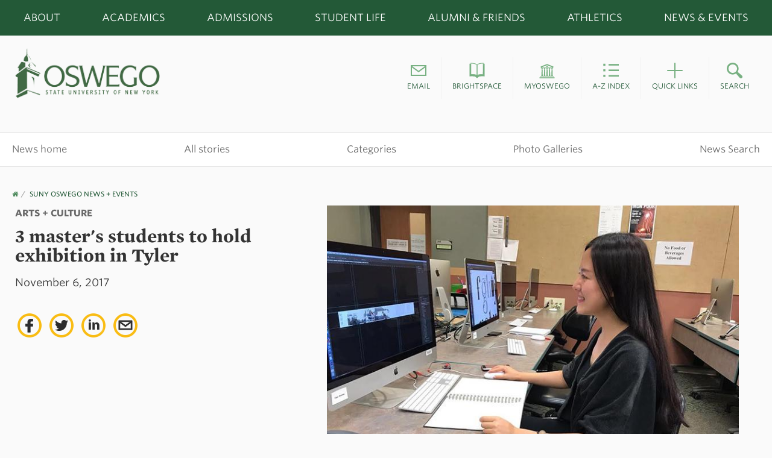

--- FILE ---
content_type: text/html; charset=utf-8
request_url: https://acquia-prod.oswego.edu/news/story/3-masters-students-hold-exhibition-tyler
body_size: 11970
content:
<!DOCTYPE html>
<html xmlns="http://www.w3.org/1999/xhtml" xml:lang="en" lang="en" version="XHTML+RDFa 1.0" dir="ltr"
  xmlns:fb="https://ogp.me/ns/fb#"
  xmlns:og="https://ogp.me/ns#">

<head profile="http://www.w3.org/1999/xhtml/vocab">
  <meta http-equiv="Content-Type" content="text/html; charset=utf-8" />
<link rel="shortcut icon" href="https://acquia-prod.oswego.edu/news/sites/acquia-prod.oswego.edu.news/files/favicon.ico" type="image/vnd.microsoft.icon" />
<meta name="viewport" content="width=device-width, initial-scale=1.0" />
<noscript><link href="https://acquia-prod.oswego.edu/news/sites/all/themes/news/assets/icons/icons.fallback.css" rel="stylesheet"></noscript><meta name="description" content="The fall master of art in studio arts exhibition will start Nov. 21 and continue Nov. 28 to Dec. 3 in Tyler Art Gallery, highlighting the portfolio work of three candidates for December graduation." />
<meta name="generator" content="Drupal 7 (https://www.drupal.org)" />
<link rel="canonical" href="https://acquia-prod.oswego.edu/news/story/3-masters-students-hold-exhibition-tyler" />
<link rel="shortlink" href="https://acquia-prod.oswego.edu/news/node/2876" />
<meta property="fb:app_id" content="131998883519702" />
<meta property="og:site_name" content="SUNY Oswego news + events" />
<meta property="og:type" content="article" />
<meta property="og:title" content="3 master&#039;s students to hold exhibition in Tyler" />
<meta property="og:url" content="https://acquia-prod.oswego.edu/news/story/3-masters-students-hold-exhibition-tyler" />
<meta property="og:description" content="The fall master of art in studio arts exhibition will start Nov. 21 and continue Nov. 28 to Dec. 3 in Tyler Art Gallery, highlighting the portfolio work of three candidates for December graduation." />
<meta property="og:updated_time" content="2018-03-06T09:55:45-05:00" />
<meta property="og:image" content="https://acquia-prod.oswego.edu/news/sites/acquia-prod.oswego.edu.news/files/styles/featured_homepage/public/fall_ma_jingyuan_duan.jpg?itok=9eTaOBlZ" />
<meta name="twitter:card" content="summary_large_image" />
<meta name="twitter:url" content="https://acquia-prod.oswego.edu/news/story/3-masters-students-hold-exhibition-tyler" />
<meta name="twitter:title" content="3 master&#039;s students to hold exhibition in Tyler" />
<meta name="twitter:description" content="The fall master of art in studio arts exhibition will start Nov. 21 and continue Nov. 28 to Dec. 3 in Tyler Art Gallery, highlighting the portfolio work of three candidates for December graduation." />
<meta name="twitter:image" content="https://acquia-prod.oswego.edu/news/sites/acquia-prod.oswego.edu.news/files/styles/featured_homepage/public/fall_ma_jingyuan_duan.jpg?itok=9eTaOBlZ" />
<meta property="article:published_time" content="2017-11-06T11:23:14-05:00" />
<meta property="article:modified_time" content="2018-03-06T09:55:45-05:00" />
  <title>3 master's students to hold exhibition in Tyler | SUNY Oswego news + events</title>
  
  <!-- Google Tag Manager -->
  <script>(function(w,d,s,l,i){w[l]=w[l]||[];w[l].push({'gtm.start':
  new Date().getTime(),event:'gtm.js'});var f=d.getElementsByTagName(s)[0],
  j=d.createElement(s),dl=l!='dataLayer'?'&l='+l:'';j.async=true;j.src=
  'https://www.googletagmanager.com/gtm.js?id='+i+dl;f.parentNode.insertBefore(j,f);
  })(window,document,'script','dataLayer','GTM-PJ2Z6R');</script>
  <!-- End Google Tag Manager -->
  
  <link rel="stylesheet" type="text/css" href="//cloud.typography.com/6053872/804304/css/fonts.css" />

  <link type="text/css" rel="stylesheet" href="https://acquia-prod.oswego.edu/news/modules/system/system.base.css?t42o26" media="all" />
<link type="text/css" rel="stylesheet" href="https://acquia-prod.oswego.edu/news/modules/system/system.messages.css?t42o26" media="all" />
<link type="text/css" rel="stylesheet" href="https://acquia-prod.oswego.edu/news/modules/system/system.theme.css?t42o26" media="all" />
<link type="text/css" rel="stylesheet" href="https://acquia-prod.oswego.edu/news/profiles/panopoly/modules/panopoly/panopoly_core/css/panopoly-jquery-ui-theme.css?t42o26" media="all" />
<link type="text/css" rel="stylesheet" href="https://acquia-prod.oswego.edu/news/profiles/panopoly/modules/contrib/jquery_update/replace/ui/themes/base/minified/jquery.ui.accordion.min.css?t42o26" media="all" />
<link type="text/css" rel="stylesheet" href="https://acquia-prod.oswego.edu/news/sites/all/modules/contrib/fences/field.css?t42o26" media="all" />
<link type="text/css" rel="stylesheet" href="https://acquia-prod.oswego.edu/news/sites/all/modules/custom/news_feed_paragraph/news_feed.css?t42o26" media="all" />
<link type="text/css" rel="stylesheet" href="https://acquia-prod.oswego.edu/news/modules/node/node.css?t42o26" media="all" />
<link type="text/css" rel="stylesheet" href="https://acquia-prod.oswego.edu/news/profiles/panopoly/modules/panopoly/panopoly_admin/panopoly-admin-navbar.css?t42o26" media="all" />
<link type="text/css" rel="stylesheet" href="https://acquia-prod.oswego.edu/news/profiles/panopoly/modules/panopoly/panopoly_core/css/panopoly-dropbutton.css?t42o26" media="all" />
<link type="text/css" rel="stylesheet" href="https://acquia-prod.oswego.edu/news/profiles/panopoly/modules/panopoly/panopoly_magic/css/panopoly-magic.css?t42o26" media="all" />
<link type="text/css" rel="stylesheet" href="https://acquia-prod.oswego.edu/news/profiles/panopoly/modules/panopoly/panopoly_theme/css/panopoly-featured.css?t42o26" media="all" />
<link type="text/css" rel="stylesheet" href="https://acquia-prod.oswego.edu/news/profiles/panopoly/modules/panopoly/panopoly_theme/css/panopoly-accordian.css?t42o26" media="all" />
<link type="text/css" rel="stylesheet" href="https://acquia-prod.oswego.edu/news/profiles/panopoly/modules/panopoly/panopoly_theme/css/panopoly-layouts.css?t42o26" media="all" />
<link type="text/css" rel="stylesheet" href="https://acquia-prod.oswego.edu/news/profiles/panopoly/modules/panopoly/panopoly_widgets/panopoly-widgets.css?t42o26" media="all" />
<link type="text/css" rel="stylesheet" href="https://acquia-prod.oswego.edu/news/profiles/panopoly/modules/panopoly/panopoly_widgets/panopoly-widgets-spotlight.css?t42o26" media="all" />
<link type="text/css" rel="stylesheet" href="https://acquia-prod.oswego.edu/news/profiles/panopoly/modules/panopoly/panopoly_wysiwyg/panopoly-wysiwyg.css?t42o26" media="all" />
<link type="text/css" rel="stylesheet" href="https://acquia-prod.oswego.edu/news/sites/all/modules/custom/programs_feed_paragraph/programs_feed.css?t42o26" media="all" />
<link type="text/css" rel="stylesheet" href="https://acquia-prod.oswego.edu/news/profiles/panopoly/modules/contrib/radix_layouts/radix_layouts.css?t42o26" media="all" />
<link type="text/css" rel="stylesheet" href="https://acquia-prod.oswego.edu/news/modules/search/search.css?t42o26" media="all" />
<link type="text/css" rel="stylesheet" href="https://acquia-prod.oswego.edu/news/sites/all/modules/custom/sunyoswego_layouts/sunyoswego_layouts.css?t42o26" media="all" />
<link type="text/css" rel="stylesheet" href="https://acquia-prod.oswego.edu/news/modules/user/user.css?t42o26" media="all" />
<link type="text/css" rel="stylesheet" href="https://acquia-prod.oswego.edu/news/sites/all/modules/custom/webspark_panels_styles/plugins/styles/customstyles/css/customstyles.css?t42o26" media="all" />
<link type="text/css" rel="stylesheet" href="https://acquia-prod.oswego.edu/news/profiles/panopoly/modules/contrib/views/css/views.css?t42o26" media="all" />
<link type="text/css" rel="stylesheet" href="https://acquia-prod.oswego.edu/news/profiles/panopoly/modules/contrib/caption_filter/caption-filter.css?t42o26" media="all" />
<link type="text/css" rel="stylesheet" href="https://acquia-prod.oswego.edu/news/profiles/panopoly/modules/contrib/ctools/css/ctools.css?t42o26" media="all" />
<link type="text/css" rel="stylesheet" href="https://acquia-prod.oswego.edu/news/profiles/panopoly/modules/contrib/panels/css/panels.css?t42o26" media="all" />
<link type="text/css" rel="stylesheet" href="https://acquia-prod.oswego.edu/news/sites/all/themes/news/panels/layouts/single_story/single_story.css?t42o26" media="all" />
<style type="text/css" media="all">
<!--/*--><![CDATA[/*><!--*/
li.addtoany {
    margin-top: 2rem !important;
    display: block;
}
/*]]>*/-->
</style>
<link type="text/css" rel="stylesheet" href="https://acquia-prod.oswego.edu/news/news/sites/all/themes/oswego/bower_components/slick-carousel/slick/slick.css?t42o26" media="all" />
<link type="text/css" rel="stylesheet" href="https://acquia-prod.oswego.edu/news/news/sites/all/themes/oswego/bower_components/slick-carousel/slick/slick-theme.css?t42o26" media="all" />
<link type="text/css" rel="stylesheet" href="https://acquia-prod.oswego.edu/news/sites/all/modules/contrib/addtoany/addtoany.css?t42o26" media="all" />
<link type="text/css" rel="stylesheet" href="https://acquia-prod.oswego.edu/sites/all/themes/oswego/assets/css/oswego.style.css" media="all" />
<link type="text/css" rel="stylesheet" href="/sites/all/themes/oswego/bower_components/font-awesome/css/font-awesome.css?t42o26" media="all" />
<link type="text/css" rel="stylesheet" href="https://acquia-prod.oswego.edu/news/sites/all/themes/news/assets/css/news.style.css?t42o26" media="all" />
<link type="text/css" rel="stylesheet" href="https://acquia-prod.oswego.edu/news/sites/all/themes/news/assets/css/news-styles.css?t42o26" media="all" />
<link type="text/css" rel="stylesheet" href="https://acquia-prod.oswego.edu/news/sites/all/themes/news/assets/css/news.print.css?t42o26" media="print" />
<link type="text/css" rel="stylesheet" href="https://acquia-prod.oswego.edu/news/profiles/panopoly/modules/panopoly/panopoly_images/panopoly-images.css?t42o26" media="all" />
  <script type="text/javascript" src="https://acquia-prod.oswego.edu/news/profiles/panopoly/modules/contrib/jquery_update/replace/jquery/1.8/jquery.min.js?v=1.8.3"></script>
<script type="text/javascript" src="https://acquia-prod.oswego.edu/news/misc/jquery-extend-3.4.0.js?v=1.8.3"></script>
<script type="text/javascript" src="https://acquia-prod.oswego.edu/news/misc/jquery-html-prefilter-3.5.0-backport.js?v=1.8.3"></script>
<script type="text/javascript" src="https://acquia-prod.oswego.edu/news/misc/jquery.once.js?v=1.2"></script>
<script type="text/javascript" src="https://acquia-prod.oswego.edu/news/misc/drupal.js?t42o26"></script>
<script type="text/javascript" src="https://maxcdn.bootstrapcdn.com/bootstrap/3.4.1/js/bootstrap.min.js"></script>
<script type="text/javascript" src="https://acquia-prod.oswego.edu/news/profiles/panopoly/modules/contrib/jquery_update/replace/ui/ui/minified/jquery.ui.core.min.js?v=1.10.2"></script>
<script type="text/javascript" src="https://acquia-prod.oswego.edu/news/profiles/panopoly/modules/contrib/jquery_update/replace/ui/ui/minified/jquery.ui.widget.min.js?v=1.10.2"></script>
<script type="text/javascript" src="https://acquia-prod.oswego.edu/news/profiles/panopoly/modules/contrib/jquery_update/replace/ui/ui/minified/jquery.ui.tabs.min.js?v=1.10.2"></script>
<script type="text/javascript" src="https://acquia-prod.oswego.edu/news/profiles/panopoly/modules/contrib/jquery_update/replace/ui/ui/minified/jquery.ui.accordion.min.js?v=1.10.2"></script>
<script type="text/javascript" src="https://acquia-prod.oswego.edu/news/profiles/panopoly/modules/panopoly/panopoly_images/panopoly-images.js?t42o26"></script>
<script type="text/javascript" src="https://acquia-prod.oswego.edu/news/sites/all/modules/custom/news_feed_paragraph/news_feed.js?t42o26"></script>
<script type="text/javascript" src="https://acquia-prod.oswego.edu/news/sites/all/modules/custom/oswego_node_edit/oswego_node_edit.js?t42o26"></script>
<script type="text/javascript" src="https://acquia-prod.oswego.edu/news/profiles/panopoly/modules/panopoly/panopoly_admin/panopoly-admin.js?t42o26"></script>
<script type="text/javascript" src="https://acquia-prod.oswego.edu/news/profiles/panopoly/modules/panopoly/panopoly_magic/panopoly-magic.js?t42o26"></script>
<script type="text/javascript" src="https://acquia-prod.oswego.edu/news/profiles/panopoly/modules/panopoly/panopoly_theme/js/panopoly-accordion.js?t42o26"></script>
<script type="text/javascript" src="https://acquia-prod.oswego.edu/news/sites/all/modules/custom/programs_feed_paragraph/programs_feed.js?t42o26"></script>
<script type="text/javascript" src="https://acquia-prod.oswego.edu/news/sites/all/modules/custom/testimonial/testimonial.js?t42o26"></script>
<script type="text/javascript" src="https://acquia-prod.oswego.edu/news/sites/all/modules/custom/word_count/word_count.js?t42o26"></script>
<script type="text/javascript" src="https://acquia-prod.oswego.edu/news/profiles/panopoly/modules/contrib/caption_filter/js/caption-filter.js?t42o26"></script>
<script type="text/javascript" src="https://acquia-prod.oswego.edu/news/profiles/panopoly/libraries/jquery.imagesloaded/jquery.imagesloaded.min.js?t42o26"></script>
<script type="text/javascript" src="https://acquia-prod.oswego.edu/news/news/sites/all/themes/oswego/bower_components/slick-carousel/slick/slick.min.js?t42o26"></script>
<script type="text/javascript" src="https://player.vimeo.com/api/player.js"></script>
<script type="text/javascript" src="https://www.youtube.com/iframe_api"></script>
<script type="text/javascript">
<!--//--><![CDATA[//><!--
window.a2a_config=window.a2a_config||{};window.da2a={done:false,html_done:false,script_ready:false,script_load:function(){var a=document.createElement('script'),s=document.getElementsByTagName('script')[0];a.type='text/javascript';a.async=true;a.src='https://static.addtoany.com/menu/page.js';s.parentNode.insertBefore(a,s);da2a.script_load=function(){};},script_onready:function(){da2a.script_ready=true;if(da2a.html_done)da2a.init();},init:function(){for(var i=0,el,target,targets=da2a.targets,length=targets.length;i<length;i++){el=document.getElementById('da2a_'+(i+1));target=targets[i];a2a_config.linkname=target.title;a2a_config.linkurl=target.url;if(el){a2a.init('page',{target:el});el.id='';}da2a.done=true;}da2a.targets=[];}};(function ($){Drupal.behaviors.addToAny = {attach: function (context, settings) {if (context !== document && window.da2a) {if(da2a.script_ready)a2a.init_all();da2a.script_load();}}}})(jQuery);a2a_config.callbacks=a2a_config.callbacks||[];a2a_config.callbacks.push({ready:da2a.script_onready});a2a_config.overlays=a2a_config.overlays||[];a2a_config.templates=a2a_config.templates||{};
//--><!]]>
</script>
<script type="text/javascript" src="https://acquia-prod.oswego.edu/news/sites/all/themes/news/assets/js/modernizr-custom.js?t42o26"></script>
<script type="text/javascript" src="https://acquia-prod.oswego.edu/news/sites/all/themes/radix/assets/js/radix.script.js?t42o26"></script>
<script type="text/javascript" src="https://acquia-prod.oswego.edu/news/sites/all/themes/news/bower_components/waypoints/lib/jquery.waypoints.js?t42o26"></script>
<script type="text/javascript" src="https://acquia-prod.oswego.edu/news/sites/all/themes/news/bower_components/fitvids/jquery.fitvids.js?t42o26"></script>
<script type="text/javascript" src="https://acquia-prod.oswego.edu/news/sites/all/themes/news/bower_components/bootstrap-sass/assets/javascripts/bootstrap.min.js?t42o26"></script>
<script type="text/javascript" src="https://acquia-prod.oswego.edu/news/sites/all/themes/news/assets/js/news.script.js?t42o26"></script>
<script type="text/javascript" src="https://acquia-prod.oswego.edu/news/sites/all/themes/news/js/video-modal.js?t42o26"></script>
<script type="text/javascript">
<!--//--><![CDATA[//><!--
jQuery.extend(Drupal.settings, {"basePath":"\/news\/","pathPrefix":"","setHasJsCookie":0,"ajaxPageState":{"theme":"news","theme_token":"DsfpBXPMEYaRjXoV3Vg8jaNVo0v2vceRCymiazsysU8","js":{"profiles\/panopoly\/modules\/panopoly\/panopoly_widgets\/panopoly-widgets.js":1,"profiles\/panopoly\/modules\/panopoly\/panopoly_widgets\/panopoly-widgets-spotlight.js":1,"0":1,"1":1,"sites\/all\/modules\/custom\/webspark_panels_styles\/plugins\/styles\/customstyles\/js\/customstyles.js":1,"profiles\/panopoly\/modules\/contrib\/jquery_update\/replace\/jquery\/1.8\/jquery.min.js":1,"misc\/jquery-extend-3.4.0.js":1,"misc\/jquery-html-prefilter-3.5.0-backport.js":1,"misc\/jquery.once.js":1,"misc\/drupal.js":1,"https:\/\/maxcdn.bootstrapcdn.com\/bootstrap\/3.4.1\/js\/bootstrap.min.js":1,"profiles\/panopoly\/modules\/contrib\/jquery_update\/replace\/ui\/ui\/minified\/jquery.ui.core.min.js":1,"profiles\/panopoly\/modules\/contrib\/jquery_update\/replace\/ui\/ui\/minified\/jquery.ui.widget.min.js":1,"profiles\/panopoly\/modules\/contrib\/jquery_update\/replace\/ui\/ui\/minified\/jquery.ui.tabs.min.js":1,"profiles\/panopoly\/modules\/contrib\/jquery_update\/replace\/ui\/ui\/minified\/jquery.ui.accordion.min.js":1,"profiles\/panopoly\/modules\/panopoly\/panopoly_images\/panopoly-images.js":1,"sites\/all\/modules\/custom\/news_feed_paragraph\/news_feed.js":1,"sites\/all\/modules\/custom\/oswego_node_edit\/oswego_node_edit.js":1,"profiles\/panopoly\/modules\/panopoly\/panopoly_admin\/panopoly-admin.js":1,"profiles\/panopoly\/modules\/panopoly\/panopoly_magic\/panopoly-magic.js":1,"profiles\/panopoly\/modules\/panopoly\/panopoly_theme\/js\/panopoly-accordion.js":1,"sites\/all\/modules\/custom\/programs_feed_paragraph\/programs_feed.js":1,"sites\/all\/modules\/custom\/testimonial\/testimonial.js":1,"sites\/all\/modules\/custom\/word_count\/word_count.js":1,"profiles\/panopoly\/modules\/contrib\/caption_filter\/js\/caption-filter.js":1,"profiles\/panopoly\/libraries\/jquery.imagesloaded\/jquery.imagesloaded.min.js":1,"https:\/\/acquia-prod.oswego.edu\/news\/news\/sites\/all\/themes\/oswego\/bower_components\/slick-carousel\/slick\/slick.min.js":1,"https:\/\/player.vimeo.com\/api\/player.js":1,"https:\/\/www.youtube.com\/iframe_api":1,"2":1,"sites\/all\/themes\/news\/assets\/js\/modernizr-custom.js":1,"sites\/all\/themes\/radix\/assets\/js\/radix.script.js":1,"sites\/all\/themes\/news\/bower_components\/waypoints\/lib\/jquery.waypoints.js":1,"sites\/all\/themes\/news\/bower_components\/fitvids\/jquery.fitvids.js":1,"sites\/all\/themes\/news\/bower_components\/bootstrap-sass\/assets\/javascripts\/bootstrap.min.js":1,"sites\/all\/themes\/news\/assets\/js\/news.script.js":1,"sites\/all\/themes\/news\/js\/video-modal.js":1},"css":{"modules\/system\/system.base.css":1,"modules\/system\/system.messages.css":1,"modules\/system\/system.theme.css":1,"misc\/ui\/jquery.ui.theme.css":1,"misc\/ui\/jquery.ui.accordion.css":1,"modules\/field\/theme\/field.css":1,"sites\/all\/modules\/custom\/news_feed_paragraph\/news_feed.css":1,"modules\/node\/node.css":1,"profiles\/panopoly\/modules\/panopoly\/panopoly_admin\/panopoly-admin-navbar.css":1,"profiles\/panopoly\/modules\/panopoly\/panopoly_core\/css\/panopoly-dropbutton.css":1,"profiles\/panopoly\/modules\/panopoly\/panopoly_magic\/css\/panopoly-magic.css":1,"profiles\/panopoly\/modules\/panopoly\/panopoly_theme\/css\/panopoly-featured.css":1,"profiles\/panopoly\/modules\/panopoly\/panopoly_theme\/css\/panopoly-accordian.css":1,"profiles\/panopoly\/modules\/panopoly\/panopoly_theme\/css\/panopoly-layouts.css":1,"profiles\/panopoly\/modules\/panopoly\/panopoly_widgets\/panopoly-widgets.css":1,"profiles\/panopoly\/modules\/panopoly\/panopoly_widgets\/panopoly-widgets-spotlight.css":1,"profiles\/panopoly\/modules\/panopoly\/panopoly_wysiwyg\/panopoly-wysiwyg.css":1,"sites\/all\/modules\/custom\/programs_feed_paragraph\/programs_feed.css":1,"profiles\/panopoly\/modules\/contrib\/radix_layouts\/radix_layouts.css":1,"modules\/search\/search.css":1,"sites\/all\/modules\/custom\/sunyoswego_layouts\/sunyoswego_layouts.css":1,"modules\/user\/user.css":1,"sites\/all\/modules\/custom\/webspark_panels_styles\/plugins\/styles\/customstyles\/css\/customstyles.css":1,"profiles\/panopoly\/modules\/contrib\/views\/css\/views.css":1,"profiles\/panopoly\/modules\/contrib\/caption_filter\/caption-filter.css":1,"profiles\/panopoly\/modules\/contrib\/ctools\/css\/ctools.css":1,"profiles\/panopoly\/modules\/contrib\/panels\/css\/panels.css":1,"sites\/all\/themes\/news\/panels\/layouts\/single_story\/single_story.css":1,"0":1,"https:\/\/acquia-prod.oswego.edu\/news\/news\/sites\/all\/themes\/oswego\/bower_components\/slick-carousel\/slick\/slick.css":1,"https:\/\/acquia-prod.oswego.edu\/news\/news\/sites\/all\/themes\/oswego\/bower_components\/slick-carousel\/slick\/slick-theme.css":1,"sites\/all\/modules\/contrib\/addtoany\/addtoany.css":1,"https:\/\/acquia-prod.oswego.edu\/sites\/all\/themes\/oswego\/assets\/css\/oswego.style.css":1,"\/sites\/all\/themes\/oswego\/bower_components\/font-awesome\/css\/font-awesome.css":1,"sites\/all\/themes\/news\/assets\/css\/news.style.css":1,"sites\/all\/themes\/news\/assets\/css\/news-styles.css":1,"sites\/all\/themes\/news\/assets\/css\/news.print.css":1,"profiles\/panopoly\/modules\/panopoly\/panopoly_images\/panopoly-images.css":1}},"CToolsModal":{"modalSize":{"type":"scale","width":".9","height":".9","addWidth":0,"addHeight":0,"contentRight":25,"contentBottom":75},"modalOptions":{"opacity":".55","background-color":"#FFF"},"animationSpeed":"fast","modalTheme":"CToolsModalDialog","throbberTheme":"CToolsModalThrobber"},"panopoly_magic":{"pane_add_preview_mode":"single"},"currentPath":"node\/2876","currentPathIsAdmin":false,"urlIsAjaxTrusted":{"\/news\/search\/site":true}});
//--><!]]>
</script>

    <!-- Slate Ping -->
    <script async="async" src="https://apply.oswego.edu/ping">/**/</script>

  <!--[if lt IE 9]>
   <script>
      document.createElement('header');
      document.createElement('nav');
      document.createElement('section');
      document.createElement('article');
      document.createElement('aside');
      document.createElement('footer');
   </script>
  <![endif]-->

    </head>
<body id="news-page" class="html not-front not-logged-in no-sidebars page-node page-node- page-node-2876 node-type-news-story region-content panel-layout-single_story panel-region-content panel-region-left" >
<div id="alert-container"></div>
  <!-- Google Tag Manager (noscript) -->
  <noscript><iframe src="https://www.googletagmanager.com/ns.html?id=GTM-PJ2Z6R"
  height="0" width="0" style="display:none;visibility:hidden"></iframe></noscript>
  <!-- End Google Tag Manager (noscript) -->
  <div id="skip-link">
    <a href="#main-wrapper" class="element-invisible element-focusable">Skip to main content</a>
  </div>
    <img alt="" src="/sites/all/themes/news/assets/images/oswego-green.jpg" class="visible-print-block print-logo">

<!-- Begin .header -->
<header id="page-top">

    
<nav role="navigation" class="main-navigation">

  <div class="mobile-search">
      <form class="navbar-search" id="searchbox_003327519464892966402:tdtbguomc1q-mobile" method="get" action="https://ww1.oswego.edu/search-and-directories">
          <label for="search" class="sr-only">Search oswego.edu (mobile)</label>
          <input type="text" placeholder="Search Oswego.edu" data-provide="typeahead" id="search" maxlength="255" name="search"/>
          <button class="o-btn btn-green" type="submit">Search</button>
          <input type="hidden" value="003327519464892966402:tdtbguomc1q-mobile" name="cx"/>
          <input type="hidden" value="FORID:11" name="cof"/>
      </form>
  </div>

  <div class="global-nav-container">
    <ul class="global-nav">
       <li class="global-nav-item" aria-label="Popular links" id="popular-links"><a href="https://www.oswego.edu/popular-links">Popular Links</a></li>
       <li class="global-nav-item" aria-label="About SUNY Oswego" id="about-menu"><a href="https://www.oswego.edu/about/">About</a></li>
       <li class="global-nav-item" aria-label="Academics at SUNY Oswego" id="academics-menu"><a href="https://www.oswego.edu/academics/">Academics</a></li>
       <li class="global-nav-item" aria-label="Undergraduate admissions" id="admissions-menu"><a href="https://www.oswego.edu/admissions/">Admissions</a> </li>
       <li class="global-nav-item" aria-label="Student Life at SUNY Oswego" id="student-menu"><a href="https://www.oswego.edu/student-life/">Student Life</a> </li>
       <li class="global-nav-item" aria-label="SUNY Oswego alumni and friends" id="alumni-menu"><a href="http://alumni.oswego.edu/">Alumni &amp; Friends</a> </li>
       <li class="global-nav-item" aria-label="SUNY Oswego athletics" id="athletics-menu"><a href="http://oswegolakers.com/">Athletics</a> </li>
       <li class="global-nav-item" aria-label="SUNY Oswego news and events" id="news-menu"><a href="https://www.oswego.edu/news/">News &amp; Events</a> </li>
    </ul>
  </div>

</nav>
    <div id="site-drawer" class="" style="overflow: hidden; display: none;">
    <div class="drawer drawer-about" data-drawer="about-menu" data-drawer-name="About" style="display: none;">
        <div class="container">
            <div class="row">
                <div class="col-sm-3">
                    <ul class="drawer-list">
                        <li class="drawer-list-item"><a href="https://www.oswego.edu/about/annual-reports/">Annual reports</a></li>
                        <li class="drawer-list-item"><a href="https://www.oswego.edu/about/college-offices">College offices</a></li>
                        <li class="drawer-list-item"><a href="https://www.oswego.edu/about/contact-us">Contact us</a></li>
                    </ul>
                </div>
                <div class="col-sm-3">
                    <ul class="drawer-list">
                        <li class="drawer-list-item"><a href="https://www.oswego.edu/diversity/about-diversity-and-inclusion">Diversity and Inclusion</a></li>
                        <li class="drawer-list-item"><a href="https://www.oswego.edu/about/fast-facts">Fast Facts</a></li>
                        <li class="drawer-list-item"><a href="https://www.oswego.edu/grand-challenges/">Grand challenges</a></li>
                    </ul>
                </div>
                <div class="col-sm-3">
                    <ul class="drawer-list">
                        <li class="drawer-list-item"><a href="https://www.oswego.edu/about/institutional-standing-committees">Institutional Standing Committees</a></li>
                        <li class="drawer-list-item"><a href="https://www.oswego.edu/leadership">Leadership</a></li>
                        <li class="drawer-list-item"><a href="https://www.oswego.edu/president/">Office of the President</a></li>
                    </ul>
                </div>
                <div class="col-sm-3">
                    <ul class="drawer-list">
                        <li class="drawer-list-item"><a href="https://www.oswego.edu/title-ix/">Title IX</a></li>
                        <li class="drawer-list-item"><a href="https://tomorrow.oswego.edu/">Tomorrow: Strategic Plan</a></li>
                    </ul>
                </div>
            </div>
        </div>
    </div>
    <div class="drawer drawer-academics" data-drawer="academics-menu" data-drawer-name="Academics" style="display: none;">
        <div class="container">
            <div class="row">
                <div class="col-sm-3">
                    <ul class="drawer-list">
                        <li class="drawer-list-item"><a href="https://www.oswego.edu/programs/">Academic Programs</a></li>
                        <li class="drawer-list-item"><a href="http://catalog.oswego.edu/">College Catalog</a></li>
                        <li class="drawer-list-item"><a href="https://www.oswego.edu/academics/colleges-and-departments">Colleges &amp; Departments</a></li>

                    </ul>
                </div>
                <div class="col-sm-3">
                    <ul class="drawer-list">
                        <li class="drawer-list-item"><a href="https://www.oswego.edu/center-for-experiential-learning/">Experiential Learning</a></li>
                        <li class="drawer-list-item"><a href="https://www.oswego.edu/extended-learning/">Extended Learning</a></li>
                        <li class="drawer-list-item"><a href="https://www.oswego.edu/academics/our-faculty">Faculty</a></li>

                    </ul>
                </div>
                <div class="col-sm-3">
                    <ul class="drawer-list">
                        <li class="drawer-list-item"><a href="https://www.oswego.edu/graduate/">Graduate Studies</a></li>
                        <li class="drawer-list-item"><a href="https://www.oswego.edu/international/">International Opportunities</a></li>
                        <li class="drawer-list-item"><a href="https://www.oswego.edu/library">Penfield Library</a></li>
                    </ul>
                </div>
                <div class="col-sm-3">
                    <ul class="drawer-list">

                        <li class="drawer-list-item"><a href="https://www.oswego.edu/research">Research/Scholarship</a></li>
                        <li class="drawer-list-item"><a href="https://www.oswego.edu/syracuse/">SUNY Oswego in Syracuse</a></li>
                    </ul>
                </div>
            </div>
        </div>
    </div>
    <div class="drawer drawer-admissions" data-drawer="admissions-menu" data-drawer-name="Admissions" style="display: none;">
        <div class="container">
            <div class="row">

                <div class="col-sm-3">
                    <ul class="drawer-list">
                        <li class="drawer-list-item"><a href="https://www.oswego.edu/admissions/apply-now">Apply</a></li>
                        <li class="drawer-list-item"><a href="https://www.oswego.edu/admissions/contact-admissions">Contact Admissions</a></li>
                        <li class="drawer-list-item"><a href="https://www.oswego.edu/financial-aid">Cost/Financial Aid</a></li>

                    </ul>
                </div>
                <div class="col-sm-3">
                    <ul class="drawer-list">
                        <li class="drawer-list-item"><a href="https://www.oswego.edu/financial-aid/excelsior-scholarship">Excelsior Scholarship</a></li>
                        <li class="drawer-list-item"><a href="https://www.oswego.edu/graduate/graduate-admissions">Graduate</a></li>
                        <li class="drawer-list-item"><a href="https://www.oswego.edu/admissions/international-student-admission">International</a></li>
                    </ul>
                </div>
                <div class="col-sm-3">
                    <ul class="drawer-list">

                        <li class="drawer-list-item"><a href="https://www.oswego.edu/admissions/non-traditional-students">Non-traditional Students</a></li>
                        <li class="drawer-list-item"><a href="https://www.oswego.edu/admissions/undergraduate/how-to-apply/transfer">Transfer</a></li>
                        <li class="drawer-list-item"><a href="https://www.oswego.edu/admissions/undergraduate-admissions">Undergraduate</a></li>

                    </ul>
                </div>
                <div class="col-sm-3">
                    <ul class="drawer-list">

                        <li class="drawer-list-item"><a href="https://www.oswego.edu/admissions/admissions-videos">Videos</a></li>
                        <!--<li class="drawer-list-item"><a href="https://www.oswego.edu/admissions/virtual-campus-tour">Virtual Campus Tour</a></li>-->
                        <li class="drawer-list-item"><a href="https://www.oswego.edu/admissions/visit-suny-oswego">Visit SUNY Oswego</a></li>
                    </ul>
                </div>
            </div>
        </div>
    </div>
    <div class="drawer drawer-student" data-drawer="student-menu" data-drawer-name="Student Life" style="display: none;">
        <div class="container">
            <div class="row">
                <div class="col-sm-3">
                    <ul class="drawer-list">
                        <!-- <li class="drawer-list-item"><a href="https://blogs.oswego.edu/">Blogs</a></li>-->
                        <li class="drawer-list-item"><a href="https://www.oswego.edu/student-life/campus-dining">Campus Dining</a></li>
                        <li class="drawer-list-item"><a href="https://www.oswego.edu/career-services/">Career Services</a></li>
                        <li class="drawer-list-item"><a href="https://www.oswego.edu/safety-on-campus">Commitment to Safety</a></li>

                    </ul>
                </div>
                <div class="col-sm-3">
                    <ul class="drawer-list">
                        <li class="drawer-list-item"><a href="https://www.oswego.edu/first-year/">First Year Programs</a></li>
                        <li class="drawer-list-item"><a href="https://www.oswego.edu/student-life/health-and-wellness">Health & Wellness</a></li>
                    </ul>
                </div>
                <div class="col-sm-3">
                    <ul class="drawer-list">
                        <li class="drawer-list-item"><a href="https://lakerlife.oswego.edu/">Clubs &amp; Organizations/Laker Life</a></li>
                        <li class="drawer-list-item"><a href="https://www.oswego.edu/orientation/">Orientation</a></li>
                    </ul>
                </div>
                <div class="col-sm-3">
                    <ul class="drawer-list">
                        <li class="drawer-list-item"><a href="https://www.oswego.edu/residence-life-and-housing/">Residence Life &amp; Housing</a></li>
                        <li class="drawer-list-item"><a href="https://www.oswego.edu/student-services">Student Services</a></li>
                    </ul>
                </div>
            </div>
        </div>
    </div>
    <div class="drawer drawer-alumni" data-drawer="alumni-menu" data-drawer-name="Alumni" style="display: none;">
        <div class="container">
            <div class="row">
                <div class="col-sm-3">
                    <ul class="drawer-list">
                        <li class="drawer-list-item"><a href="http://alumni.oswego.edu/s/1552/start.aspx?sid=1552&gid=1&pgid=374">About Oswego Alumni Association</a></li>
                        <li class="drawer-list-item"><a href="http://alumni.oswego.edu/s/1552/start.aspx?sid=1552&gid=1&pgid=372">Benefits</a></li>
                    </ul>
                </div>
                <div class="col-sm-3">
                    <ul class="drawer-list">
                        <li class="drawer-list-item"><a href="http://alumni.oswego.edu/s/1552/start.aspx?sid=1552&gid=1&pgid=254">Community</a></li>
                        <li class="drawer-list-item"><a href="http://alumni.oswego.edu/s/1552/index.aspx?sid=1552&amp;gid=1&amp;pgid=1659">Give</a></li>
                    </ul>
                </div>
                <div class="col-sm-3">
                    <ul class="drawer-list">
                        <li class="drawer-list-item"><a href="http://alumni.oswego.edu/s/1552/start.aspx?sid=1552&gid=1&pgid=370">Programs</a></li>
                        <li class="drawer-list-item"><a href="http://alumni.oswego.edu/s/1552/social.aspx?sid=1552&gid=1&pgid=2150">Publications</a></li>
                    </ul>
                </div>
                <div class="col-sm-3">

                </div>
            </div>
        </div>
    </div>
    <div class="drawer drawer-athletics" data-drawer="athletics-menu" data-drawer-name="Athletics" style="display: none;">
        <div class="container">
            <div class="row">
                <div class="col-sm-3">
                    <ul class="drawer-list">
                        <li class="drawer-list-item"><a href="http://oswegolakers.com">Athletics home</a></li>
                    </ul>
                </div>
                <!--                <div class="col-sm-3">-->
                <!--                    <ul class="drawer-list">-->
                <!--                        <li class="drawer-list-item"><a href="http://oswegolakers.com/calendar.aspx?vtype=list&amp;preset=current&amp;tab=compositeschedule">Schedule</a></li>-->
                <!--                        <li class="drawer-list-item"><a href="http://oswegolakers.com/archives.aspx">Scoreboard</a></li>-->
                <!--                    </ul>-->
                <!--                </div>-->
                <!--                <div class="col-sm-3">-->
                <!--                    <ul class="drawer-list">-->
                <!--                        <li class="drawer-list-item"><a href="http://oswegolakers.com/sports/2012/10/11/general_directory.aspx">Teams</a></li>-->
                <!--                    </ul>-->
                <!--                </div>-->
                <!--                <div class="col-sm-3">-->
                <!---->
                <!--                </div>-->
            </div>
        </div>
    </div>
    <div class="drawer drawer-news" data-drawer="news-menu" data-drawer-name="News and Events" style="display: none;">
        <div class="container">
            <div class="row">
                <div class="col-sm-3">
                    <ul class="drawer-list">
                        <li class="drawer-list-item"><a href="https://calendar.oswego.edu">Events calendar</a></li>
                        <li class="drawer-list-item"><a href="https://www.oswego.edu/news/all-news-stories">News stories</a></li>
                        <li class="drawer-list-item"><a href="https://www.oswego.edu/photo-gallery">Photo galleries</a></li>
                    </ul>
                </div>
                <div class="col-sm-3">
                    <ul class="drawer-list">
                        <li class="drawer-list-item"><a href="https://www.oswego.edu/news/search/site">Search news</a></li>
                        <li class="drawer-list-item"><a href="https://www.oswego.edu/news/tags/video">Videos</a></li>
                    </ul>
                </div>
                <div class="col-sm-3">
                    <ul class="drawer-list">
                    </ul>
                </div>
                <div class="col-sm-3">

                </div>
            </div>
        </div>
    </div>
</div>
        <div class="branding-container">
      <div class="container">
        <div class="branding">
          <div class="logo-container">
            <a href="https://www.oswego.edu" tabindex="-1"><img src="/sites/all/themes/oswego/assets/images/oswego-no-cupola.png" class="mobile-logo" alt="SUNY Oswego home page"></a>
            <a href="https://www.oswego.edu"><img src="/sites/all/themes/oswego/assets/images/oswego-green.png" class="logo" alt="SUNY Oswego home page"></a>
          </div>
          <div class="popular-links-container">
            <ul class="popular-links">
              <li class="popular-links-item">
                <a role="button" href="https://accounts.google.com/ServiceLogin?service=mail&continue=https://mail.google.com/mail/&hl=en&hd=oswego.edu" class="pop-link">
                  <span class="pop-icon icon-email-green"></span>
                  <span class="pop-text">Email</span>
                </a>
              </li>
              <li class="popular-links-item">
                <a role="button" href="https://www.oswego.edu/mylearning" class="pop-link">
                  <span class="pop-icon icon-blackboard-green"></span>
                  <span class="pop-text">Brightspace</span>
                </a>
              </li>
              <li class="popular-links-item">
                <a role="button" href="https://www.oswego.edu/myoswego" class="pop-link">
                  <span class="pop-icon icon-myoswego-green"></span>
                  <span class="pop-text">myOswego</span>
                </a>
              </li>
              <li class="popular-links-item">
                <a role="button" href="https://www.oswego.edu/about/index" class="pop-link">
                  <span class="pop-icon icon-az-green"></span>
                  <span class="pop-text">A-Z Index</span>
                </a>
              </li>
              <li class="popular-links-item pop-dropdown">
                <a role="button" href="https://www.oswego.edu/popular-links" class="pop-link">
                  <span class="pop-icon icon-plus-green"></span>
                  <span class="pop-text">Quick Links</span>
                </a>
                <ul class="more">
                  <li class="popular-dropdown-item"><a href="https://www.oswego.edu/registrar/college-calendar">Academic Calendar</a></li>
                  <li class="popular-dropdown-item"><a href="https://www.oswego.edu/current-students-gateway">Current Students</a></li>
                  <li class="popular-dropdown-item"><a href="https://www.oswego.edu/dining-menu/">Dining Menu</a></li>
                  <li class="popular-dropdown-item"><a href="https://www.oswego.edu/faculty-and-staff-gateway">Faculty / Staff</a></li>
                  <li class="popular-dropdown-item"><a href="https://www.oswego.edu/library">Library</a></li>
                  <li class="popular-dropdown-item"><a href="https://www.oswego.edu/programs">Majors List</a></li>
                </ul>
              </li>
              <li class="popular-links-item search-item">
                <a role="button" href="https://ww1.oswego.edu/search-and-directories" class="pop-link search-item-link">
                  <span class="pop-icon icon-search-green"></span>
                  <span class="pop-text">Search</span>
                </a>
              </li>
            </ul>

          </div>

          <div class="menu-button-container col-xs-4">
            <a href="#" class="menu-icon">
              <span class="sr-only">Toggle navigation</span>
              <i class="fa fa-2x fa-bars"></i>
            </a>
          </div>

        </div>
      </div>
    </div> <!-- .branding-container -->

</header>
    <div class="horizontal-nav">
        <div class="container">
            <ul class="horizontal-nav__items">
                <li class="first leaf menu-link-news-home"><a href="/news/" title="">News home</a></li>
<li class="leaf menu-link-all-stories"><a href="/news/all-news-stories">All stories</a></li>
<li class="leaf menu-link-categories"><a href="https://www.oswego.edu/news/categories" title="">Categories</a></li>
<li class="leaf menu-link-photo-galleries"><a href="https://www.oswego.edu/photo-gallery/" title="">Photo Galleries</a></li>
<li class="last leaf menu-link-news-search"><a href="/news/news-search">News Search</a></li>
            </ul>
        </div>
    </div>


  <div class="mobile-nav">
    <a class="mobile-nav__toggle" role="button">
      <i class="fa fa-list-ul"></i> Additional Navigation
    </a>

    <ul class="mobile-nav__items" style="display: none;">
      <li class="first leaf menu-link-news-home"><a href="/news/" title="">News home</a></li>
<li class="leaf menu-link-all-stories"><a href="/news/all-news-stories">All stories</a></li>
<li class="leaf menu-link-categories"><a href="https://www.oswego.edu/news/categories" title="">Categories</a></li>
<li class="leaf menu-link-photo-galleries"><a href="https://www.oswego.edu/photo-gallery/" title="">Photo Galleries</a></li>
<li class="last leaf menu-link-news-search"><a href="/news/news-search">News Search</a></li>
    </ul>
  </div>


<div id="main-wrapper">
  <div id="main-1" class="main">
        <div class="container">
              <div id="breadcrumb" class="visible-desktop">
          <nav aria-label="breadcrumb"><h2 class="element-invisible">You are here</h2><ul class="breadcrumb"><li><a href="//www.oswego.edu"><span class="sr-only">Oswego home</span><i class="fa fa-home"></i></a></li><li> <a href="https://acquia-prod.oswego.edu/news">SUNY Oswego news + events</a></li></ul></nav>        </div>
                    </div>
      <div class="container">
          <div id="page-header">
                                              </div>


        <div id="content" class="">
            <div class="region region-content">
    

<!-- oswego-singles-story.tpl.php -->
<div class="scroll-meter-container">
    <div id="scroll-meter"></div>
</div>
<div class="container article-container">
  <div class="row article-row">
    <div class="col-sm-5">
        <div class="article-info">
            <div class="panel-pane pane-entity-field pane-node-field-featured-categories category-label"  >
  
      
  
  <div class="pane-content">
    
  Arts + culture  </div>

  
  </div>
<div class="panel-pane pane-custom pane-1"  >
  
      
  
  <div class="pane-content">
    <h1>3 master&#039;s students to hold exhibition in Tyler</h1>  </div>

  
  </div>
<div class="panel-pane pane-node-created"  >
  
      
  
  <div class="pane-content">
    November 6, 2017  </div>

  
  </div>
<div class="panel-pane pane-node-links link-wrapper"  >
  
      
  
  <div class="pane-content">
    <ul class="links inline"><li class="addtoany first last"><span><span class="a2a_kit a2a_kit_size_32 a2a_target addtoany_list" id="da2a_1">
      <a class="a2a_button_facebook"><img src="https://acquia-prod.oswego.edu/news/sites/acquia-prod.oswego.edu.news/files/styles/panopoly_image_original/public/facebookicon.png?itok=Z90kQi_s" alt="Facebook icon"></a>
<a class="a2a_button_twitter"><img src="https://acquia-prod.oswego.edu/news/sites/acquia-prod.oswego.edu.news/files/styles/panopoly_image_original/public/twittericon.png?itok=pC4rZUTX" alt="Twitter icon"></a>
<a class="a2a_button_linkedin"><img src="https://www.oswego.edu/cdn/img/social/LinkedInLogo.png" alt="LinkedIn icon"></a>
<a class="a2a_button_email"><img src="https://acquia-prod.oswego.edu/news/sites/acquia-prod.oswego.edu.news/files/styles/panopoly_image_original/public/emailicon.png?itok=kAm3Hb4N" alt="Email icon"></a>
      
      
    </span>
    <script type="text/javascript">
<!--//--><![CDATA[//><!--
if(window.da2a)da2a.script_load();
//--><!]]>
</script></span></li>
</ul>  </div>

  
  </div>
        </div>
    </div>
    <div class="col-sm-7">
        <div class="article-content">
            <div class="panel-pane pane-entity-field pane-node-field-featured-image"  >
  
      
  
  <div class="pane-content">
    
  <div id="file-12986" class="file file-image file-image-jpeg">

        <h2 class="element-invisible"><a href="/news/file/fallmajingyuanduanjpg">fall_ma_jingyuan_duan.jpg</a></h2>
    
  
  <div class="content">
    <img class="panopoly-image-original" src="https://acquia-prod.oswego.edu/news/sites/acquia-prod.oswego.edu.news/files/styles/panopoly_image_original/public/fall_ma_jingyuan_duan.jpg?itok=MAPm_6pZ" alt="Jingyuan Duan works on her art via computer" />  </div>

  
</div>
  </div>

  
  </div>
<div class="panel-pane pane-entity-field pane-node-field-featured-image-caption"  >
  
      
  
  <div class="pane-content">
    <figcaption class="field field-name-field-featured-image-caption field-type-text-long field-label-hidden">

  
      <p><em>Artistic endeavors</em> -- J<span>ingyuan Duan, a candidate for a master of art degree in studio arts, works in advance of an exhibition featuring her and two other master's students. Her portfolio of work will join those of Suzanne Beason and Sharon Bottle Souva in the Fall MA exhibition, Nov. 21 and Nov. 27 to Dec. 3 at the college's Tyler Art Gallery.</span></p>  
</figcaption>
  </div>

  
  </div>
<div class="panel-pane pane-entity-field pane-node-body article-body"  >
  
      
  
  <div class="pane-content">
    
  <p class="field field-name-body field-type-text-with-summary field-label-hidden">
    <p><span>The fall master of art in studio arts exhibition will start Nov. 21 and continue Nov. 28 to Dec. 3 in Tyler Art Gallery, highlighting the portfolio work of three candidates for December graduation.</span></p>
<p>An artists' reception for the three graduate students -- Suzanne Gaffney Beason, Jingyuan Duan and Sharon Bottle Souva -- will take place from 5 to 7 p.m. Friday, Dec. 1, at the gallery.</p>
<h2><span>Suzanne Beason</span></h2>
<p>Beason, an autobiographical printmaker, incorporates many forms of printing into her artwork, both with a press and without, and enjoys the physicality and immediacy of finding new materials and methods to express her many artistic passions. Her work takes form after selected materials hit the substrate and lead her in directions that inspire her to give form to memories and experiences, she said in an artist's statement. Beason's fascination with printmaking stems from the inherent element of surprise and the gift of anonymity of rollers and inks versus paints and brushes. While the subjects are deeply personal, color and texture are the driving forces.</p>
<p>Beason, who recently moved to Oswego after 30 years in publishing in New York City, formerly worked at Marvel Comics, DC Comics and Reader's Digest. She received her bachelor of fine arts degree from SUNY Oswego.</p>
<h2><span>Jingyuan Duan</span></h2>
<p>Duan's work has been concerned with the exchange of Chinese and Western cultures, she wrote in an artist's statement. As an international student, born in Kunming, Yunnan, China, she is considerate of other international students' feelings of hope and confusion. Duan also has been concerned about the dream and struggle of the younger generation. She said her goal is to make others perceive the present situation of contemporary international students through her works.</p>
<p>The award-winning cross-media artist works in interactive devices, graphic design, 3D model design, painting, photography, sculpture and more. Duan graduated from Kunming University of Science and Technology City Academy with a degree in digital media.</p>
<h2><span>Sharon Souva</span></h2>
<p>Souva works with fabric. The pure nature of fabric with all its complexities and possibilities offers a connection to the creative process, she wrote in an artist's statement. She is continually learning the language of fabric so that these possibilities can be brought to the fabrics' full potential. A childhood spent on a farm was ripe for exploring her natural environment, Souva said. Sewing was introduced at an early age and has followed her into adulthood, where needle arts are a big part of her creativity.</p>
<p>Souva has a long history in Syracuse as a fiber artist, has owned of her own business for 15 years and is represented by several national galleries. Her work is in private and public spaces throughout the United States. She received her bachelor of fine arts degree at SUNY Oswego, where she majored in printmaking. She is interested in furthering her career as a studio artist and instructor.</p>
<p>Tyler Art Gallery hours -- when school is in session -- are 10 a.m. to 4 p.m. Tuesdays through Fridays, 10:30 a.m. to 4 p.m. Saturdays and 11:30 to 4 p.m. Sundays. The gallery is closed during Thanksgiving break at SUNY Oswego, Nov. 22 through 26.</p>
<p>For more information, contact Michael Flanagan, director of Tyler Art Gallery, at <a href="mailto:michael.flanagan@oswego.edu">michael.flanagan@oswego.edu</a> or 315-312-2112.</p>
<p>SUNY Oswego's art department, accredited by the National Association of Schools of Art and Design, offers a wide variety of undergraduate and graduate programs. Visit <a href="http://oswego.edu/art" target="_blank">oswego.edu/art</a> for more.</p>  </p>
  </div>

  
  </div>
        </div>
    </div>
  </div>
</div>
  </div>
        </div>
        <div class="search-facets">
              <div class="region region-facets">
    <div class="block block-block block--">

      
  <div class="block__content">
    <style type="text/css">
<!--
.block-facetapi h4.block__title {
  font-size: 1.25rem;
  font-weight: 700;
  font-family: "Whitney SSm A", "Whitney SSm B";
  font-style: normal;
}

.block-facetapi {
  margin-bottom: 2rem;
}

#edit-submit {
  background-color: transparent;
  border-color: #255838;
  color: #255838;
}
-->
</style>  </div>
</div>
  </div>
        </div>
    </div>
  </div> <!-- /#main -->
</div> <!-- /#main-wrapper -->


  <!-- Begin Footer -->
  <footer id="colophon">
    <div class="container">
      <div class="row" id="footer-branding">
        <div class="col-sm-4">
          <div class="footer-logo-container">
              <div class="region region-footer-branding">
    <div class="block block-block block--">

      
  <div class="block__content">
    <h2>Office of Communications and Marketing</h2>
<p><span>Email: </span><a href="mailto:proffice@oswego.edu">proffice@oswego.edu</a></p>  </div>
</div>
  </div>
            </div>
        </div>
        <div class="col-sm-8 footer-links-container hidden-print">
          <div class="row footer-column-headers">
            <div class="col-sm-4 footer-left">
              --
            </div>
            <div class="col-sm-4 footer-center">
              --
            </div>
            <div class="col-sm-4 footer-right">
              --
            </div>
          </div>
          <div class="row footer-column-links">
            <div class="col-sm-4 footer-left">
                <div class="region region-footer-left">
    <div class="block block-menu-block block--">

        <h4 class="block__title">More information</h4>
    
  <div class="block__content">
    <div class="menu-block-wrapper menu-block-1 menu-name-menu-more-information parent-mlid-0 menu-level-1">
  <ul class="menu nav nav-pills nav-stacked"><li class="first leaf menu-mlid-4381 menu-link-events"><a href="http://www.oswego.edu/news/calendar/index.html" title="">Events</a></li>
<li class="leaf menu-mlid-4371 menu-link-news-releases"><a href="https://www.oswego.edu/communications-and-marketing/news-release" title="">News releases</a></li>
<li class="leaf menu-mlid-4616 menu-link-campus-bulletin"><a href="https://www.oswego.edu/safety-on-campus/campus-bulletin" title="">Campus bulletin</a></li>
<li class="leaf menu-mlid-4521 menu-link-oswego-magazine"><a href="http://magazine.oswego.edu/" title="">Oswego Magazine</a></li>
<li class="last leaf menu-mlid-4406 menu-link-search-results"><a href="/news/search/site" title="">Search results</a></li>
</ul></div>
  </div>
</div>
  </div>
            </div>
            <div class="col-sm-4 footer-center">
                <div class="region region-footer-center">
    <div class="block block-menu-block block--categories">

        <h4 class="block__title">Categories</h4>
    
  <div class="block__content">
    <div class="menu-block-wrapper menu-block-2 menu-name-menu-categories parent-mlid-0 menu-level-1">
  <ul class="menu nav nav-pills nav-stacked"><li class="first leaf menu-mlid-4511 menu-link-arts--culture"><a href="/news/categories/arts-culture" title="">Arts + culture</a></li>
<li class="leaf menu-mlid-4476 menu-link-awards--honors"><a href="/news/categories/awards-honors" title="">Awards + honors</a></li>
<li class="leaf menu-mlid-4481 menu-link-campus"><a href="/news/categories/campus" title="">Campus</a></li>
<li class="leaf menu-mlid-4486 menu-link-community"><a href="/news/categories/community" title="">Community</a></li>
<li class="leaf menu-mlid-4491 menu-link-international"><a href="/news/categories/international" title="">International</a></li>
<li class="leaf menu-mlid-4496 menu-link-research"><a href="/news/categories/research" title="">Research</a></li>
<li class="leaf menu-mlid-4501 menu-link-science--technology"><a href="/news/categories/science-technology" title="">Science + technology</a></li>
<li class="leaf menu-mlid-4471 menu-link-society"><a href="/news/categories/society" title="">Society</a></li>
<li class="last leaf menu-mlid-4506 menu-link-student-life"><a href="/news/categories/student-life" title="">Student life</a></li>
</ul></div>
  </div>
</div>
  </div>
            </div>
            <div class="col-sm-4 footer-right">
                <div class="region region-footer-right">
    <div class="block block-menu-block block--">

        <h4 class="block__title">Related links</h4>
    
  <div class="block__content">
    <div class="menu-block-wrapper menu-block-3 menu-name-menu-stay-up-to-date parent-mlid-0 menu-level-1">
  <ul class="menu nav nav-pills nav-stacked"><li class="first leaf menu-mlid-4556 menu-link-submit-a-story"><a href="https://www.oswego.edu/communications-and-marketing/submit-news" title="">Submit a story</a></li>
<li class="last leaf menu-mlid-4561 menu-link-subscribe-to-campus-update"><a href="http://oswego.us1.list-manage.com/subscribe?u=34eacf8dd8d6622880e8969fa&amp;id=b6a36f8e9f" title="">Subscribe to Campus Update</a></li>
</ul></div>
  </div>
</div>
  </div>
            </div>
          </div>
        </div>
      </div>
      <div class="footer-bottom row">
        <div class="col-sm-6 footer-social-media">
          <a href="http://www.facebook.com/sunyoswego" data-name="Facebook" style="margin-right: 10px;"><span class="sr-only">Like us on Facebook</span><i class="fa fa-facebook"></i></a>
          <a href="http://www.instagram.com/sunyoswego" data-name="Instagram" style="margin-right: 10px;"><span class="sr-only">Follow us on Instagram</span><i class="fa fa-instagram"></i></a>
          <a href="http://www.twitter.com/sunyoswego" data-name="Twitter" style="margin-right: 10px;"><span class="sr-only">Follow us on Twitter</span><i class="fa fa-twitter"></i></a>
          <a href="https://www.youtube.com/user/sunyoswegovideo" data-name="YouTube" style="margin-right: 10px;"><span class="sr-only">Follow us on YouTube</span><i class="fa fa-youtube"></i></a>
        </div>
        <div class="footer-copyright col-sm-6">
          &copy; State University of New York at Oswego
        </div>
      </div>
    </div>
  </footer>

  <!-- End Footer -->  <script type="text/javascript" src="https://acquia-prod.oswego.edu/news/profiles/panopoly/modules/panopoly/panopoly_widgets/panopoly-widgets.js?t42o26"></script>
<script type="text/javascript" src="https://acquia-prod.oswego.edu/news/profiles/panopoly/modules/panopoly/panopoly_widgets/panopoly-widgets-spotlight.js?t42o26"></script>
<script type="text/javascript">
<!--//--><![CDATA[//><!--
da2a.targets=[
{title:"3 master\u0027s students to hold exhibition in Tyler",url:"https:\/\/acquia-prod.oswego.edu\/news\/story\/3-masters-students-hold-exhibition-tyler"}];
da2a.html_done=true;if(da2a.script_ready&&!da2a.done)da2a.init();da2a.script_load();
//--><!]]>
</script>
<script type="text/javascript">
<!--//--><![CDATA[//><!--
window.grunticon=function(e){if(e&&3===e.length){var t=window,n=!(!t.document.createElementNS||!t.document.createElementNS("http://www.w3.org/2000/svg","svg").createSVGRect||!document.implementation.hasFeature("http://www.w3.org/TR/SVG11/feature#Image","1.1")||window.opera&&-1===navigator.userAgent.indexOf("Chrome")),o=function(o){var r=t.document.createElement("link"),a=t.document.getElementsByTagName("script")[0];r.rel="stylesheet",r.href=e[o&&n?0:o?1:2],a.parentNode.insertBefore(r,a)},r=new t.Image;r.onerror=function(){o(!1)},r.onload=function(){o(1===r.width&&1===r.height)},r.src="[data-uri]"}};grunticon(["https://acquia-prod.oswego.edu/news/sites/all/themes/news/assets/icons/icons.data.svg.css", "https://acquia-prod.oswego.edu/news/sites/all/themes/news/assets/icons/icons.data.png.css", "https://acquia-prod.oswego.edu/news/sites/all/themes/news/assets/icons/icons.fallback.css"]);
//--><!]]>
</script>
<script type="text/javascript" src="https://acquia-prod.oswego.edu/news/sites/all/modules/custom/webspark_panels_styles/plugins/styles/customstyles/js/customstyles.js?t42o26"></script>


  <script type="text/javascript">
      jQuery("#alert-container").load( "/alerts .alerts-are-here" );
  </script>


  <style type="text/css">
    #alert-container .alert {
      color: black;
      margin-bottom: 0;
      text-align: center;
      padding: 8px !important;
      font-size: 14px;
    }

    #alert-container .alert--green {
      background-color: #d9eecf;
    }
    #alert-container .alert--blue {
      background-color: #d2e9f6;
    }
    #alert-container .alert--yellow {
      background-color: #ffe86e;
    }
    #alert-container .alert--red {
      background-color: #efd6d7;
    }

    .alert p:last-child { margin-bottom: 0; }
  </style>

</body>
</html>

--- FILE ---
content_type: text/html; charset=utf-8
request_url: https://acquia-prod.oswego.edu/alerts
body_size: 9038
content:
<!DOCTYPE html>
<html xmlns="http://www.w3.org/1999/xhtml" xml:lang="en" version="XHTML+RDFa 1.0" dir="ltr" lang="en"
  xmlns:fb="https://ogp.me/ns/fb#"
  xmlns:og="https://ogp.me/ns#">

<head profile="http://www.w3.org/1999/xhtml/vocab">
  <meta http-equiv="Content-Type" content="text/html; charset=utf-8" />
<link rel="shortcut icon" href="https://acquia-prod.oswego.edu/sites/all/themes/oswego/favicon.ico" type="image/vnd.microsoft.icon" />
<meta name="viewport" content="width=device-width, initial-scale=1.0" />
<link rel="shortcut icon" href="/sites/all/themes/oswego/assets/images/favicon.ico" type="image/x-icon" />
<noscript><link href="https://acquia-prod.oswego.edu/sites/all/themes/oswego/assets/icons/icons.fallback.css" rel="stylesheet"></noscript><meta name="robots" content="noindex" />
<meta name="generator" content="Drupal 7 (https://www.drupal.org)" />
<link rel="canonical" href="https://acquia-prod.oswego.edu/alerts" />
<link rel="shortlink" href="https://acquia-prod.oswego.edu/alerts" />
<meta property="og:site_name" content="SUNY Oswego" />
<meta property="og:type" content="article" />
<meta property="og:url" content="https://acquia-prod.oswego.edu/alerts" />
<meta name="twitter:card" content="summary" />
<meta name="twitter:url" content="https://acquia-prod.oswego.edu/alerts" />
  <title>| SUNY Oswego</title>

  <!-- Google Tag Manager -->
  <script>(function(w,d,s,l,i){w[l]=w[l]||[];w[l].push({'gtm.start':
  new Date().getTime(),event:'gtm.js'});var f=d.getElementsByTagName(s)[0],
  j=d.createElement(s),dl=l!='dataLayer'?'&l='+l:'';j.async=true;j.src=
  'https://www.googletagmanager.com/gtm.js?id='+i+dl;f.parentNode.insertBefore(j,f);
  })(window,document,'script','dataLayer','GTM-PJ2Z6R');</script>
  <!-- End Google Tag Manager -->
    <!-- dev type playground-->
<!--    <link rel="stylesheet" type="text/css" href="https://cloud.typography.com/6053872/7882552/css/fonts.css" />-->

    <!-- production fonts -->
    <link rel="stylesheet" type="text/css" href="//cloud.typography.com/6053872/804304/css/fonts.css" />

  <link type="text/css" rel="stylesheet" href="https://acquia-prod.oswego.edu/sites/default/files/css/css_kShW4RPmRstZ3SpIC-ZvVGNFVAi0WEMuCnI0ZkYIaFw.css" media="all" />
<link type="text/css" rel="stylesheet" href="https://acquia-prod.oswego.edu/sites/default/files/css/css_ntCz7udh66prM85dlibL5cSl16uR5mFkmPYLsA2b56k.css" media="all" />
<link type="text/css" rel="stylesheet" href="https://acquia-prod.oswego.edu/sites/default/files/css/css_FHpSs_nKvJYbKy8XJKkhY5PSwvO4L6kWabU3_T5xofU.css" media="all" />
<link type="text/css" rel="stylesheet" href="https://acquia-prod.oswego.edu/sites/default/files/css/css_EMsEN3WNYSz_uXwnajuQOV8ajlYIgTnpUutJyddbtPw.css" media="all" />
<link type="text/css" rel="stylesheet" href="https://acquia-prod.oswego.edu/sites/default/files/css/css_-HprcNMISBfY9XzA-edaVVMxAw36tg9nUF7fAILOcXs.css" media="all" />
<link type="text/css" rel="stylesheet" href="https://acquia-prod.oswego.edu/sites/default/files/css/css_ZmZPN7qYvG5zQ3SuWl5xq04X9sPpqvHeKJdw9IIfSIA.css" media="print" />

<!--[if lte IE 9]>
<link type="text/css" rel="stylesheet" href="https://acquia-prod.oswego.edu/sites/default/files/css/css_lvPGcqfw1ynjmS90jb-ngsOokNYOcJ37wXeF6Nx7sTk.css" media="all" />
<![endif]-->

<!--[if lte IE 8]>
<link type="text/css" rel="stylesheet" href="https://acquia-prod.oswego.edu/sites/default/files/css/css_zIsCkrbUy_kuKv3JLMOg6ZZHInEyz6zJ1CIfu7IHaEQ.css" media="all" />
<![endif]-->
<link type="text/css" rel="stylesheet" href="https://acquia-prod.oswego.edu/sites/default/files/css/css_PxsPpITToy8ZnO0bJDA1TEC6bbFpGTfSWr2ZP8LuFYo.css" media="all" />
  <script type="text/javascript" src="//ajax.googleapis.com/ajax/libs/jquery/1.10.2/jquery.min.js"></script>
<script type="text/javascript">
<!--//--><![CDATA[//><!--
window.jQuery || document.write("<script src='/profiles/panopoly/modules/contrib/jquery_update/replace/jquery/1.10/jquery.min.js'>\x3C/script>")
//--><!]]>
</script>
<script type="text/javascript" src="https://acquia-prod.oswego.edu/sites/default/files/js/js_Hfha9RCTNm8mqMDLXriIsKGMaghzs4ZaqJPLj2esi7s.js"></script>
<script type="text/javascript" src="//ajax.googleapis.com/ajax/libs/jqueryui/1.10.2/jquery-ui.min.js"></script>
<script type="text/javascript">
<!--//--><![CDATA[//><!--
window.jQuery.ui || document.write("<script src='/profiles/panopoly/modules/contrib/jquery_update/replace/ui/ui/minified/jquery-ui.min.js'>\x3C/script>")
//--><!]]>
</script>
<script type="text/javascript" src="https://acquia-prod.oswego.edu/sites/default/files/js/js_tR2haaX7q6n9pz3CS3Z4Ansl6UFXax1-WJd3W1XnpXs.js"></script>
<script type="text/javascript" src="https://acquia-prod.oswego.edu/sites/default/files/js/js_v3Jj24zn1d_k43NBDgaHJUQsTHC4tb61dN0fxMTZGXE.js"></script>
<script type="text/javascript">
<!--//--><![CDATA[//><!--
jQuery(document).ready(function () {
      var labels = jQuery(".field-label");
      jQuery.each(labels, function() {
        this.innerHTML = this.innerHTML.replace(":", "");
      });
    });
//--><!]]>
</script>
<script type="text/javascript" src="https://acquia-prod.oswego.edu/sites/default/files/js/js_eu5IpMpLji2b6hOFPGQDnd9YIf_mwOVMZ8_8y_IUThQ.js"></script>
<script type="text/javascript" src="https://acquia-prod.oswego.edu/sites/default/files/js/js_b8eQ2snMjt9wd9qQifN-mkQqzjxKj_ttSTcRWyI6ZZk.js"></script>
<script type="text/javascript">
<!--//--><![CDATA[//><!--
jQuery.extend(Drupal.settings, {"basePath":"\/","pathPrefix":"","setHasJsCookie":0,"ajaxPageState":{"theme":"oswego","theme_token":"Z1O0jhap1Pa0e-PNK-qdhqWL9iASy7B5JMhun-sau2M","js":{"profiles\/panopoly\/modules\/panopoly\/panopoly_widgets\/panopoly-widgets.js":1,"profiles\/panopoly\/modules\/panopoly\/panopoly_widgets\/panopoly-widgets-spotlight.js":1,"0":1,"sites\/all\/themes\/oswego\/bower_components\/respond\/dest\/respond.min.js":1,"sites\/all\/modules\/custom\/webspark_panels_styles\/plugins\/styles\/customstyles\/js\/customstyles.js":1,"\/\/ajax.googleapis.com\/ajax\/libs\/jquery\/1.10.2\/jquery.min.js":1,"1":1,"misc\/jquery-extend-3.4.0.js":1,"misc\/jquery-html-prefilter-3.5.0-backport.js":1,"misc\/jquery.once.js":1,"misc\/drupal.js":1,"\/\/ajax.googleapis.com\/ajax\/libs\/jqueryui\/1.10.2\/jquery-ui.min.js":1,"2":1,"profiles\/panopoly\/modules\/panopoly\/panopoly_images\/panopoly-images.js":1,"sites\/all\/modules\/custom\/news_feed_panel\/news_feed.js":1,"sites\/all\/modules\/custom\/news_feed_paragraph\/news_feed.js":1,"sites\/all\/modules\/custom\/oswego_node_edit\/oswego_node_edit.js":1,"profiles\/panopoly\/modules\/panopoly\/panopoly_admin\/panopoly-admin.js":1,"profiles\/panopoly\/modules\/panopoly\/panopoly_magic\/panopoly-magic.js":1,"profiles\/panopoly\/modules\/panopoly\/panopoly_theme\/js\/panopoly-accordion.js":1,"sites\/all\/modules\/custom\/programs_feed_paragraph\/programs_feed.js":1,"sites\/all\/modules\/custom\/testimonial\/testimonial.js":1,"profiles\/panopoly\/modules\/contrib\/caption_filter\/js\/caption-filter.js":1,"profiles\/panopoly\/libraries\/jquery.imagesloaded\/jquery.imagesloaded.min.js":1,"https:\/\/acquia-prod.oswego.edu\/sites\/all\/themes\/oswego\/bower_components\/slick-carousel\/slick\/slick.min.js":1,"3":1,"sites\/all\/themes\/oswego\/assets\/js\/modernizr-custom.js":1,"sites\/all\/themes\/radix\/assets\/js\/radix.script.js":1,"sites\/all\/themes\/oswego\/assets\/js\/vendor.js":1,"sites\/all\/themes\/oswego\/bower_components\/bootstrap-sass\/assets\/javascripts\/bootstrap\/transition.js":1,"sites\/all\/themes\/oswego\/bower_components\/bootstrap-sass\/assets\/javascripts\/bootstrap\/alert.js":1,"sites\/all\/themes\/oswego\/bower_components\/bootstrap-sass\/assets\/javascripts\/bootstrap\/button.js":1,"sites\/all\/themes\/oswego\/bower_components\/bootstrap-sass\/assets\/javascripts\/bootstrap\/carousel.js":1,"sites\/all\/themes\/oswego\/bower_components\/bootstrap-sass\/assets\/javascripts\/bootstrap\/collapse.js":1,"sites\/all\/themes\/oswego\/bower_components\/bootstrap-sass\/assets\/javascripts\/bootstrap\/modal.js":1,"sites\/all\/themes\/oswego\/bower_components\/bootstrap-sass\/assets\/javascripts\/bootstrap\/tab.js":1,"sites\/all\/themes\/oswego\/bower_components\/bootstrap-sass\/assets\/javascripts\/bootstrap\/tooltip.js":1,"sites\/all\/themes\/oswego\/assets\/js\/oswego.script.js":1},"css":{"modules\/system\/system.base.css":1,"modules\/system\/system.messages.css":1,"modules\/system\/system.theme.css":1,"misc\/ui\/jquery.ui.theme.css":1,"misc\/ui\/jquery.ui.accordion.css":1,"modules\/field\/theme\/field.css":1,"sites\/all\/modules\/custom\/news_feed_panel\/news_feed.css":1,"sites\/all\/modules\/custom\/news_feed_paragraph\/news_feed.css":1,"modules\/node\/node.css":1,"profiles\/panopoly\/modules\/panopoly\/panopoly_admin\/panopoly-admin-navbar.css":1,"profiles\/panopoly\/modules\/panopoly\/panopoly_core\/css\/panopoly-dropbutton.css":1,"profiles\/panopoly\/modules\/panopoly\/panopoly_magic\/css\/panopoly-magic.css":1,"profiles\/panopoly\/modules\/panopoly\/panopoly_theme\/css\/panopoly-featured.css":1,"profiles\/panopoly\/modules\/panopoly\/panopoly_theme\/css\/panopoly-accordian.css":1,"profiles\/panopoly\/modules\/panopoly\/panopoly_theme\/css\/panopoly-layouts.css":1,"profiles\/panopoly\/modules\/panopoly\/panopoly_widgets\/panopoly-widgets.css":1,"profiles\/panopoly\/modules\/panopoly\/panopoly_widgets\/panopoly-widgets-spotlight.css":1,"profiles\/panopoly\/modules\/panopoly\/panopoly_wysiwyg\/panopoly-wysiwyg.css":1,"sites\/all\/modules\/custom\/programs_feed_paragraph\/programs_feed.css":1,"modules\/search\/search.css":1,"sites\/all\/modules\/custom\/sunyoswego_layouts\/sunyoswego_layouts.css":1,"modules\/user\/user.css":1,"sites\/all\/modules\/custom\/webspark_panels_styles\/plugins\/styles\/customstyles\/css\/customstyles.css":1,"profiles\/panopoly\/modules\/contrib\/views\/css\/views.css":1,"profiles\/panopoly\/modules\/contrib\/caption_filter\/caption-filter.css":1,"profiles\/panopoly\/modules\/contrib\/ctools\/css\/ctools.css":1,"profiles\/panopoly\/modules\/contrib\/panels\/css\/panels.css":1,"https:\/\/acquia-prod.oswego.edu\/sites\/all\/themes\/oswego\/bower_components\/slick-carousel\/slick\/slick.css":1,"https:\/\/acquia-prod.oswego.edu\/sites\/all\/themes\/oswego\/bower_components\/slick-carousel\/slick\/slick-theme.css":1,"sites\/all\/themes\/oswego\/bower_components\/font-awesome\/css\/font-awesome.css":1,"sites\/all\/themes\/oswego\/assets\/css\/ie\/oswego.style.css":1,"sites\/all\/themes\/oswego\/assets\/css\/oswego.style.css":1,"sites\/all\/themes\/oswego\/assets\/css\/print.css":1,"sites\/all\/themes\/oswego\/assets\/css\/ie.css":1,"sites\/all\/themes\/oswego\/assets\/css\/ie-8-rems.css":1,"profiles\/panopoly\/modules\/panopoly\/panopoly_images\/panopoly-images.css":1}},"CToolsModal":{"modalSize":{"type":"scale","width":".9","height":".9","addWidth":0,"addHeight":0,"contentRight":25,"contentBottom":75},"modalOptions":{"opacity":".55","background-color":"#FFF"},"animationSpeed":"fast","modalTheme":"CToolsModalDialog","throbberTheme":"CToolsModalThrobber"},"panopoly_magic":{"pane_add_preview_mode":"automatic"},"currentPath":"alerts","currentPathIsAdmin":false,"urlIsAjaxTrusted":{"\/search\/node":true}});
//--><!]]>
</script>
    <!-- Slate Ping -->
    <script async="async" src="https://apply.oswego.edu/ping">/**/</script>
  <!--[if lt IE 9]>
   <script>
      document.createElement('header');
      document.createElement('nav');
      document.createElement('section');
      document.createElement('article');
      document.createElement('aside');
      document.createElement('footer');
   </script>
  <![endif]-->
    <!--<script data-ad-client="ca-pub-5353401981119325" async src="https://pagead2.googlesyndication.com/pagead/js/adsbygoogle.js"></script> -->
</head>
<body class="html not-front not-logged-in no-sidebars page-alerts region-content" >
    <div id="alert-container"></div>
  <!-- Google Tag Manager (noscript) -->
  <noscript><iframe src="https://www.googletagmanager.com/ns.html?id=GTM-PJ2Z6R"
  height="0" width="0" style="display:none;visibility:hidden"></iframe></noscript>
  <!-- End Google Tag Manager (noscript) -->
  <div id="skip-link">
    <a href="#main" class="element-invisible element-focusable">Skip to main content</a>
  </div>
    <!-- page.tpl.php -->
<div class="page views-page-" id="page">

    <img alt="SUNY Oswego logo" src="/sites/all/themes/oswego/assets/images/oswego-green.jpg"
         class="visible-print-block print-logo">

    <!-- Begin .header -->
    <header id="page-top">

        
<nav role="navigation" class="main-navigation">

  <div class="mobile-search">
    <form class="navbar-search" id="searchbox_003327519464892966402:tdtbguomc1q-mobile" method="get" action="https://ww1.oswego.edu/search-and-directories">
    <label for="search" class="sr-only">Search oswego.edu (mobile)</label>
        <input type="text" placeholder="Search Oswego.edu" data-provide="typeahead" id="search" maxlength="255" name="search"/>
        <button class="o-btn btn-green" type="submit">Search</button>
        <input type="hidden" value="003327519464892966402:tdtbguomc1q-mobile" name="cx"/>
        <input type="hidden" value="FORID:11" name="cof"/>
    </form>
  </div>

  <div class="global-nav-container">
    <ul class="global-nav">
      <li class="global-nav-item" aria-label="Popular links" id="popular-links"><a href="https://www.oswego.edu/popular-links">Popular Links</a></li>
      <li class="global-nav-item" aria-label="About SUNY Oswego" id="about-menu"><a href="https://www.oswego.edu/about/">About</a></li>
      <li class="global-nav-item" aria-label="Academics at SUNY Oswego" id="academics-menu"><a href="https://www.oswego.edu/academics/">Academics</a></li>
      <li class="global-nav-item" aria-label="Undergraduate admissions" id="admissions-menu"><a href="https://www.oswego.edu/admissions/">Admissions</a> </li>
      <li class="global-nav-item" aria-label="Student Life at SUNY Oswego" id="student-menu"><a href="https://www.oswego.edu/student-life/">Student Life</a> </li>
      <li class="global-nav-item" aria-label="SUNY Oswego alumni and friends" id="alumni-menu"><a href="http://alumni.oswego.edu/">Alumni &amp; Friends</a> </li>
      <li class="global-nav-item" aria-label="SUNY Oswego athletics" id="athletics-menu"><a href="http://oswegolakers.com/">Athletics</a> </li>
      <li class="global-nav-item" aria-label="SUNY Oswego news and events" id="news-menu"><a href="https://www.oswego.edu/news/">News &amp; Events</a> </li>
    </ul>
  </div>

</nav>
        <div id="site-drawer" class="" style="overflow: hidden; display: none;">
    <div class="drawer drawer-about" data-drawer="about-menu" data-drawer-name="About" style="display: none;">
        <div class="container">
            <div class="row">
                <div class="col-sm-3">
                    <ul class="drawer-list">
                        <li class="drawer-list-item"><a href="https://www.oswego.edu/about/annual-reports/">Annual reports</a></li>
                        <li class="drawer-list-item"><a href="https://www.oswego.edu/about/college-offices">College offices</a></li>
                        <li class="drawer-list-item"><a href="https://www.oswego.edu/about/contact-us">Contact us</a></li>
                    </ul>
                </div>
                <div class="col-sm-3">
                    <ul class="drawer-list">
                        <li class="drawer-list-item"><a href="https://www.oswego.edu/diversity/about-diversity-and-inclusion">Diversity and Inclusion</a></li>
                        <li class="drawer-list-item"><a href="https://www.oswego.edu/about/fast-facts">Fast Facts</a></li>
                        <li class="drawer-list-item"><a href="https://www.oswego.edu/grand-challenges/">Grand challenges</a></li>
                    </ul>
                </div>
                <div class="col-sm-3">
                    <ul class="drawer-list">
                        <li class="drawer-list-item"><a href="https://www.oswego.edu/about/institutional-standing-committees">Institutional Standing Committees</a></li>
                        <li class="drawer-list-item"><a href="https://www.oswego.edu/leadership">Leadership</a></li>
                        <li class="drawer-list-item"><a href="https://www.oswego.edu/president/">Office of the President</a></li>
                    </ul>
                </div>
                <div class="col-sm-3">
                    <ul class="drawer-list">
                        <li class="drawer-list-item"><a href="https://www.oswego.edu/title-ix/">Title IX</a></li>
                        <li class="drawer-list-item"><a href="https://tomorrow.oswego.edu/">Tomorrow: Strategic Plan</a></li>
                    </ul>
                </div>
            </div>
        </div>
    </div>
    <div class="drawer drawer-academics" data-drawer="academics-menu" data-drawer-name="Academics" style="display: none;">
        <div class="container">
            <div class="row">
                <div class="col-sm-3">
                    <ul class="drawer-list">
                        <li class="drawer-list-item"><a href="https://www.oswego.edu/programs/">Academic Programs</a></li>
                        <li class="drawer-list-item"><a href="http://catalog.oswego.edu/">College Catalog</a></li>
                        <li class="drawer-list-item"><a href="https://www.oswego.edu/academics/colleges-and-departments">Colleges &amp; Departments</a></li>

                    </ul>
                </div>
                <div class="col-sm-3">
                    <ul class="drawer-list">
                        <li class="drawer-list-item"><a href="https://www.oswego.edu/center-for-experiential-learning/">Experiential Learning</a></li>
                        <li class="drawer-list-item"><a href="https://www.oswego.edu/extended-learning/">Extended Learning</a></li>
                        <li class="drawer-list-item"><a href="https://www.oswego.edu/academics/our-faculty">Faculty</a></li>

                    </ul>
                </div>
                <div class="col-sm-3">
                    <ul class="drawer-list">
                        <li class="drawer-list-item"><a href="https://www.oswego.edu/graduate/">Graduate Studies</a></li>
                        <li class="drawer-list-item"><a href="https://www.oswego.edu/international/">International Opportunities</a></li>
                        <li class="drawer-list-item"><a href="https://www.oswego.edu/library">Penfield Library</a></li>
                    </ul>
                </div>
                <div class="col-sm-3">
                    <ul class="drawer-list">

                        <li class="drawer-list-item"><a href="https://www.oswego.edu/research">Research/Scholarship</a></li>
                        <li class="drawer-list-item"><a href="https://www.oswego.edu/syracuse/">SUNY Oswego in Syracuse</a></li>
                    </ul>
                </div>
            </div>
        </div>
    </div>
    <div class="drawer drawer-admissions" data-drawer="admissions-menu" data-drawer-name="Admissions" style="display: none;">
        <div class="container">
            <div class="row">

                <div class="col-sm-3">
                    <ul class="drawer-list">
                        <li class="drawer-list-item"><a href="https://www.oswego.edu/admissions/apply-now">Apply</a></li>
                        <li class="drawer-list-item"><a href="https://www.oswego.edu/admissions/contact-admissions">Contact Admissions</a></li>
                        <li class="drawer-list-item"><a href="https://www.oswego.edu/financial-aid">Cost/Financial Aid</a></li>

                    </ul>
                </div>
                <div class="col-sm-3">
                    <ul class="drawer-list">
                        <li class="drawer-list-item"><a href="https://www.oswego.edu/financial-aid/excelsior-scholarship">Excelsior Scholarship</a></li>
                        <li class="drawer-list-item"><a href="https://www.oswego.edu/graduate/graduate-admissions">Graduate</a></li>
                        <li class="drawer-list-item"><a href="https://www.oswego.edu/admissions/international-student-admission">International</a></li>
                    </ul>
                </div>
                <div class="col-sm-3">
                    <ul class="drawer-list">

                        <li class="drawer-list-item"><a href="https://www.oswego.edu/admissions/non-traditional-students">Non-traditional Students</a></li>
                        <li class="drawer-list-item"><a href="https://www.oswego.edu/admissions/undergraduate/how-to-apply/transfer">Transfer</a></li>
                        <li class="drawer-list-item"><a href="https://www.oswego.edu/admissions/undergraduate-admissions">Undergraduate</a></li>

                    </ul>
                </div>
                <div class="col-sm-3">
                    <ul class="drawer-list">

                        <li class="drawer-list-item"><a href="https://www.oswego.edu/admissions/admissions-videos">Videos</a></li>
                        <!--<li class="drawer-list-item"><a href="https://www.oswego.edu/admissions/virtual-campus-tour">Virtual Campus Tour</a></li>-->
                        <li class="drawer-list-item"><a href="https://www.oswego.edu/admissions/visit-suny-oswego">Visit SUNY Oswego</a></li>
                    </ul>
                </div>
            </div>
        </div>
    </div>
    <div class="drawer drawer-student" data-drawer="student-menu" data-drawer-name="Student Life" style="display: none;">
        <div class="container">
            <div class="row">
                <div class="col-sm-3">
                    <ul class="drawer-list">
                        <!-- <li class="drawer-list-item"><a href="https://blogs.oswego.edu/">Blogs</a></li>-->
                        <li class="drawer-list-item"><a href="https://www.oswego.edu/student-life/campus-dining">Campus Dining</a></li>
                        <li class="drawer-list-item"><a href="https://www.oswego.edu/career-services/">Career Services</a></li>
                        <li class="drawer-list-item"><a href="https://www.oswego.edu/safety-on-campus">Commitment to Safety</a></li>

                    </ul>
                </div>
                <div class="col-sm-3">
                    <ul class="drawer-list">
                        <li class="drawer-list-item"><a href="https://www.oswego.edu/first-year/">First Year Programs</a></li>
                        <li class="drawer-list-item"><a href="https://www.oswego.edu/student-life/health-and-wellness">Health & Wellness</a></li>
                    </ul>
                </div>
                <div class="col-sm-3">
                    <ul class="drawer-list">
                        <li class="drawer-list-item"><a href="https://lakerlife.oswego.edu/">Clubs &amp; Organizations/Laker Life</a></li>
                        <li class="drawer-list-item"><a href="https://www.oswego.edu/orientation/">Orientation</a></li>
                    </ul>
                </div>
                <div class="col-sm-3">
                    <ul class="drawer-list">
                        <li class="drawer-list-item"><a href="https://www.oswego.edu/residence-life-and-housing/">Residence Life &amp; Housing</a></li>
                        <li class="drawer-list-item"><a href="https://www.oswego.edu/student-services">Student Services</a></li>
                    </ul>
                </div>
            </div>
        </div>
    </div>
    <div class="drawer drawer-alumni" data-drawer="alumni-menu" data-drawer-name="Alumni" style="display: none;">
        <div class="container">
            <div class="row">
                <div class="col-sm-3">
                    <ul class="drawer-list">
                        <li class="drawer-list-item"><a href="http://alumni.oswego.edu/s/1552/start.aspx?sid=1552&gid=1&pgid=374">About Oswego Alumni Association</a></li>
                        <li class="drawer-list-item"><a href="http://alumni.oswego.edu/s/1552/start.aspx?sid=1552&gid=1&pgid=372">Benefits</a></li>
                    </ul>
                </div>
                <div class="col-sm-3">
                    <ul class="drawer-list">
                        <li class="drawer-list-item"><a href="http://alumni.oswego.edu/s/1552/start.aspx?sid=1552&gid=1&pgid=254">Community</a></li>
                        <li class="drawer-list-item"><a href="http://alumni.oswego.edu/s/1552/index.aspx?sid=1552&amp;gid=1&amp;pgid=1659">Give</a></li>
                    </ul>
                </div>
                <div class="col-sm-3">
                    <ul class="drawer-list">
                        <li class="drawer-list-item"><a href="http://alumni.oswego.edu/s/1552/start.aspx?sid=1552&gid=1&pgid=370">Programs</a></li>
                        <li class="drawer-list-item"><a href="http://alumni.oswego.edu/s/1552/social.aspx?sid=1552&gid=1&pgid=2150">Publications</a></li>
                    </ul>
                </div>
                <div class="col-sm-3">

                </div>
            </div>
        </div>
    </div>
    <div class="drawer drawer-athletics" data-drawer="athletics-menu" data-drawer-name="Athletics" style="display: none;">
        <div class="container">
            <div class="row">
                <div class="col-sm-3">
                    <ul class="drawer-list">
                        <li class="drawer-list-item"><a href="http://oswegolakers.com">Athletics home</a></li>
                    </ul>
                </div>
<!--                <div class="col-sm-3">-->
<!--                    <ul class="drawer-list">-->
<!--                        <li class="drawer-list-item"><a href="http://oswegolakers.com/calendar.aspx?vtype=list&amp;preset=current&amp;tab=compositeschedule">Schedule</a></li>-->
<!--                        <li class="drawer-list-item"><a href="http://oswegolakers.com/archives.aspx">Scoreboard</a></li>-->
<!--                    </ul>-->
<!--                </div>-->
<!--                <div class="col-sm-3">-->
<!--                    <ul class="drawer-list">-->
<!--                        <li class="drawer-list-item"><a href="http://oswegolakers.com/sports/2012/10/11/general_directory.aspx">Teams</a></li>-->
<!--                    </ul>-->
<!--                </div>-->
<!--                <div class="col-sm-3">-->
<!---->
<!--                </div>-->
            </div>
        </div>
    </div>
    <div class="drawer drawer-news" data-drawer="news-menu" data-drawer-name="News and Events" style="display: none;">
        <div class="container">
            <div class="row">
                <div class="col-sm-3">
                    <ul class="drawer-list">
                        <li class="drawer-list-item"><a href="https://calendar.oswego.edu">Events calendar</a></li>
                        <li class="drawer-list-item"><a href="https://www.oswego.edu/news/all-news-stories">News stories</a></li>
                        <li class="drawer-list-item"><a href="https://www.oswego.edu/photo-gallery">Photo galleries</a></li>
                    </ul>
                </div>
                <div class="col-sm-3">
                    <ul class="drawer-list">
                        <li class="drawer-list-item"><a href="https://www.oswego.edu/news/search/site">Search news</a></li>
                        <li class="drawer-list-item"><a href="https://www.oswego.edu/news/tags/video">Videos</a></li>
                    </ul>
                </div>
                <div class="col-sm-3">
                    <ul class="drawer-list">

                    </ul>
                </div>
                <div class="col-sm-3">

                </div>
            </div>
        </div>
    </div>
</div>
                        <div class="branding-container">
      <div class="container">
        <div class="branding">
          <div class="logo-container">

                          <a href="https://www.oswego.edu/index.html" tabindex="-1"><img src="/sites/all/themes/oswego/assets/images/oswego-white.svg" class="mobile-logo" alt="SUNY Oswego logo"></a>
              <a href="https://www.oswego.edu/index.html"><img src="/sites/all/themes/oswego/assets/images/oswego-green.svg" class="logo" alt="SUNY Oswego home page"></a>
            
          </div>
          <div class="popular-links-container">

          
            <ul class="popular-links">
              <li class="popular-links-item">
                <a role="button" href="https://accounts.google.com/ServiceLogin?service=mail&continue=https://mail.google.com/mail/&hl=en&hd=oswego.edu" class="pop-link">
                  <span class="pop-icon icon-email-green"></span>
                  <span class="pop-text">Email</span>
                </a>
              </li>
              <li class="popular-links-item">
                <a role="button" href="https://www.oswego.edu/mylearning" class="pop-link">
                  <span class="pop-icon icon-blackboard-green"></span>
                  <span class="pop-text">Brightspace</span>
                </a>
              </li>
              <li class="popular-links-item">
                <a role="button" href="https://www.oswego.edu/myoswego" class="pop-link">
                  <span class="pop-icon icon-myoswego-green"></span>
                  <span class="pop-text">myOswego</span>
                </a>
              </li>
              <li class="popular-links-item">
                <a role="button" href="https://www.oswego.edu/about/index" class="pop-link">
                  <span class="pop-icon icon-az-green"></span>
                  <span class="pop-text">A-Z Index</span>
                </a>
              </li>
              <li class="popular-links-item pop-dropdown">
                <a role="button" href="https://www.oswego.edu/popular-links" class="pop-link">
                  <span class="pop-icon icon-plus-green"></span>
                  <span class="pop-text">Quick Links</span>
                </a>
                <ul class="more">
                    <li class="popular-dropdown-item"><a href="https://www.oswego.edu/registrar/college-calendar">Academic Calendar</a></li>
                    <li class="popular-dropdown-item"><a href="https://www.oswego.edu/current-students-gateway">Current Students</a></li>
                    <li class="popular-dropdown-item"><a href="https://www.oswego.edu/dining-menu/">Dining Menu</a></li>
                    <li class="popular-dropdown-item"><a href="https://www.oswego.edu/faculty-and-staff-gateway">Faculty / Staff</a></li>
                    <li class="popular-dropdown-item"><a href="https://www.oswego.edu/library">Library</a></li>
                    <li class="popular-dropdown-item"><a href="https://www.oswego.edu/programs">Majors List</a></li>
                </ul>
              </li>
              <li class="popular-links-item search-item">
                <a role="button" href="https://ww1.oswego.edu/search-and-directories" class="pop-link search-item-link">
                  <span class="pop-icon icon-search-green"></span>
                  <span class="pop-text">Search</span>
                </a>
                <div class="search-content">
                  <form id="searchbox_003327519464892966402:tdtbguomc1q" method="get" action="https://ww1.oswego.edu/search-and-directories">
                    <label for="mainsearch" class="sr-only">Search oswego.edu</label>
                      <input class="search-input" placeholder="Search oswego.edu" type="search" name="search" id="mainsearch">
                    <input class="search-submit" type="submit" onclick="javascript:this.parentNode.submit();" value="">
                    <input type="hidden" value="003327519464892966402:tdtbguomc1q" name="cx">
                    <input type="hidden" value="FORID:11" name="cof">
                  </form>
                </div>
              </li>
            </ul>

          
          </div>

          <div class="menu-button-container col-xs-4">
            <a href="#" class="menu-icon">
              <span class="sr-only">Toggle navigation</span>
              <i class="fa fa-2x fa-bars"></i>
            </a>
          </div>

        </div>
      </div>
    </div> <!-- .branding-container -->
        
    </header>

    <div class="dept-header-container"></div>

    
    <div id="main-wrapper">


        <div id="main" class="main">
            <div class="container">
                
                <div id="page-header">
                                                        </div>
            </div>

                            <div class="sub-header">
                    <div class="container">
                                                    <div class="row">
                                <div class="section-title-container">
                                    <div class="section-title-inner">
                                        <nav aria-label="breadcrumb"><h2 class="element-invisible">You are here</h2><ul class="breadcrumb"><li><a href="//www.oswego.edu"><span class="sr-only">Oswego home</span><i class="fa fa-home"></i></a></li></ul></nav>                                    </div>
                                </div>
                            </div>
                                            </div>
                </div>
                <div class="container">
                    <h1 class="page-title"></h1>
                    <div class="mobile-nav">
  <a class="mobile-nav__toggle" role="button">
    <i class="fa fa-list-ul"></i> Additional Navigation
  </a>

      <h2 class="left-nav__title">
      <a href="https://acquia-prod.oswego.edu">SUNY Oswego</a>    </h2>
    <ul class="left-nav__items" style="display: none;">
      <li class="first expanded dropdown menu-link-about"><a href="/about" class="menu-link" data-toggle="sub-menu" data-target="#">About</a><ul class="dropdown-menu"><li class="first leaf menu-link-fast-facts"><a href="/about/fast-facts">Fast Facts</a></li>
<li class="leaf menu-link-history-and-traditions"><a href="/about/history-traditions" title="">History and Traditions</a></li>
<li class="leaf menu-link-maps-and-parking"><a href="/about/maps-and-parking">Maps and Parking</a></li>
<li class="leaf menu-link-diversity-and-inclusion"><a href="https://www.oswego.edu/diversity/" title="">Diversity and Inclusion</a></li>
<li class="leaf menu-link-title-ix"><a href="https://www.oswego.edu/title-ix/" title="">Title IX</a></li>
<li class="leaf menu-link-leadership"><a href="https://www.oswego.edu/leadership/" title="">Leadership</a></li>
<li class="last leaf menu-link-contact-us"><a href="/about/contact-us-0">Contact us</a></li>
</ul></li>
<li class="expanded dropdown menu-link-academics"><a href="/academics-0" class="menu-link" data-toggle="sub-menu" data-target="#">Academics</a><ul class="dropdown-menu"><li class="first leaf menu-link-programs"><a href="https://www.oswego.edu/programs/" title="">Programs</a></li>
<li class="leaf menu-link-colleges-and-schools"><a href="/academics/colleges-and-schools">Colleges and Schools</a></li>
<li class="leaf menu-link-extended-learning"><a href="https://www.oswego.edu/extended-learning/" title="">Extended Learning</a></li>
<li class="leaf menu-link-education-abroad"><a href="https://www.oswego.edu/international/education-abroad" title="">Education Abroad</a></li>
<li class="leaf menu-link-experiential-courses-and-engaged-learning"><a href="https://www.oswego.edu/center-for-experiential-learning/" title="">Experiential Courses and Engaged Learning</a></li>
<li class="collapsed menu-link-research"><a href="https://www.oswego.edu/research" title="">Research</a></li>
<li class="last leaf menu-link-faculty"><a href="/academics/our-faculty">Faculty</a></li>
</ul></li>
<li class="last expanded dropdown menu-link-student-life"><a href="/student-life" class="menu-link" data-toggle="sub-menu" data-target="#">Student Life</a><ul class="dropdown-menu"><li class="first leaf menu-link-living-at-oswego"><a href="/student-life/living-oswego">Living at Oswego</a></li>
<li class="expanded dropdown-submenu menu-link-dining-experience"><a href="/student-life/campus-dining" class="menu-link" data-toggle="sub-menu" data-target="#">Dining Experience</a><ul class="dropdown-menu"><li class="first last leaf menu-link-dining-locations"><a href="/student-life/dining-locations">Dining Locations</a></li>
</ul></li>
<li class="leaf menu-link-health-and-wellness"><a href="/student-life/health-and-wellness">Health and Wellness</a></li>
<li class="leaf menu-link-student-activities"><a href="/student-life/student-activities">Student Activities</a></li>
<li class="last leaf menu-link-athletics-and-recreation"><a href="/student-life/athletics-and-recreation">Athletics and Recreation</a></li>
</ul></li>
    </ul>

  </div>
                </div>

                  <div class="region region-content">
    <div class="view view-emergency view-id-emergency view-display-id-page_1 alerts-are-here view-dom-id-f7e4599f3b570583c769d379c3dd47b0">
        
  
  
  
  
  
  
  
  
</div>  </div>

                        <div class="full-width-content"></div>

        </div> <!-- /#main -->
    </div> <!-- /#main-wrapper -->

      <!-- Begin Footer -->
  <footer id="colophon">
    <div class="container">
      <div class="row" id="footer-branding">
        <div class="col-sm-4">
          <div class="footer-logo-container">
    <img src="/sites/all/themes/oswego/assets/images/oswego-white.png" alt class="hidden-print">
</div>
          <p class="footer-address">7060 State Route 104<br>
          Oswego, NY 13126-3599<br>
          315.312.2500</p>

        </div>
        <div class="col-sm-8 footer-links-container hidden-print">
            <div id="cta-links">

                <div class="grid grid--3 tc">
                    <a class="button btn-outline" id="cta-footer-apply" href="https://www.oswego.edu/admissions/apply">
                        <svg class="icon icon-clipboard2 ">
                            <use xlink:href="/sites/all/modules/custom/oswego_icons/symbol-defs.svg#icon-clipboard2"></use>
                        </svg> Apply</a>
                    <a class="button btn-outline" id="cta-footer-request" href="https://www.oswego.edu/admissions/request-information">
                        <svg class="icon icon-info ">
                            <use xlink:href="/sites/all/modules/custom/oswego_icons/symbol-defs.svg#icon-info"></use>
                        </svg> Request info</a>
                    <a class="button btn-outline" id="cta-footer-visit" href="https://www.oswego.edu/admissions/plan-your-visit">
                        <svg class="icon icon-location ">
                            <use xlink:href="/sites/all/modules/custom/oswego_icons/symbol-defs.svg#icon-location"></use>
                        </svg> Visit</a>
                </div>

            </div>
          <div class="row footer-column-headers">
            <div class="col-sm-4">
              Campus
            </div>
            <div class="col-sm-4">
              Resources
            </div>
            <div class="col-sm-4">
              More
            </div>
          </div>
          <div class="row footer-column-links">
            <div class="col-sm-4">
              <h4 class="footer-column-header">Campus</h4>
              <ul class="footer-links">
                <li><a href="https://www.oswego.edu/about/contact-us">Contact us<a></li>
                  <li><a href="https://www.oswego.edu/safety-on-campus">Commitment to safety</a></li>
                  <li><a href="https://www.oswego.edu/library">Library</a></li>
<!--                <li><a href="http://www.oswego.edu/webcam/index.html">Live view</a></li>-->
              </ul>
            </div>
            <div class="col-sm-4">
              <h4 class="footer-column-header">Resources</h4>
              <ul class="footer-links">
                <li><a href="https://www.oswego.edu/about/index/">A-Z index</a></li>
                <li><a href="https://www.oswego.edu/accessibility">Accessibility</a></li>
                <li><a href="https://www.oswego.edu/human-resources/your-opportunity-awaits/">Careers at Oswego</a></li>
                <li><a href="https://www.oswego.edu/institutional-research/consumer-information">Consumer Information: Student Right to Know</a></li>
                <li><a href="https://www.oswego.edu/people-search/">People Search</a></li>
                <li><a href="https://sunyoswego.formstack.com/forms/report_accessibility_issue?field57188949=https://acquia-prod.oswego.edu/alerts">Report an accessibility issue</a></li>
              </ul>
            </div>
            <div class="col-sm-4">
              <h4 class="footer-column-header">More</h4>
              <ul class="footer-links">
                <li><a href="https://www.oswego.edu/admissions/request-information"><div class="icon icon-information"></div> Request info</a></li>
                <li><a href="https://www.oswego.edu/admissions/plan-your-visit"><div class="icon icon-location-green"></div> Visit</a></li>
                <li><a href="https://www.oswego.edu/admissions/apply"><div class="icon icon-user"></div> Apply</a></li>
                <li><a href="https://www.oswego.edu/about/about-site">About this site</a></li>
              </ul>
            </div>
          </div>
        </div>
      </div>
      <div class="footer-bottom row">
        <div class="col-sm-6 footer-social-media">
          <a href="http://www.facebook.com/sunyoswego" data-name="Facebook" style="margin-right: 10px;"><span class="sr-only">Like us on Facebook</span><i class="fa fa-facebook"></i></a>
          <a href="http://www.instagram.com/sunyoswego" data-name="Instagram" style="margin-right: 10px;"><span class="sr-only">Follow us on Instagram</span><i class="fa fa-instagram"></i></a>
          <a href="http://www.twitter.com/sunyoswego" data-name="Twitter" style="margin-right: 10px;"><span class="sr-only">Follow us on Twitter</span><i class="fa fa-twitter"></i></a>
          <a href="https://www.youtube.com/user/sunyoswegovideo" data-name="YouTube" style="margin-right: 10px;"><span class="sr-only">Follow us on YouTube</span><i class="fa fa-youtube"></i></a>
        </div>
        <div class="footer-copyright col-sm-6">
          &copy; State University of New York at Oswego
        </div>
      </div>
    </div>
  </footer>

  
  <!-- End Footer -->

</div>  <script type="text/javascript" src="https://acquia-prod.oswego.edu/sites/default/files/js/js_646DYIt0cXPa_l_NGXZg5cvunkschx37orijsP0n4Bs.js"></script>
<script type="text/javascript">
<!--//--><![CDATA[//><!--
window.grunticon=function(e){if(e&&3===e.length){var t=window,n=!(!t.document.createElementNS||!t.document.createElementNS("http://www.w3.org/2000/svg","svg").createSVGRect||!document.implementation.hasFeature("http://www.w3.org/TR/SVG11/feature#Image","1.1")||window.opera&&-1===navigator.userAgent.indexOf("Chrome")),o=function(o){var r=t.document.createElement("link"),a=t.document.getElementsByTagName("script")[0];r.rel="stylesheet",r.href=e[o&&n?0:o?1:2],a.parentNode.insertBefore(r,a)},r=new t.Image;r.onerror=function(){o(!1)},r.onload=function(){o(1===r.width&&1===r.height)},r.src="[data-uri]"}};grunticon(["https://acquia-prod.oswego.edu/sites/all/themes/oswego/assets/icons/icons.data.svg.css", "https://acquia-prod.oswego.edu/sites/all/themes/oswego/assets/icons/icons.data.png.css", "https://acquia-prod.oswego.edu/sites/all/themes/oswego/assets/icons/icons.fallback.css"]);
//--><!]]>
</script>
<script type="text/javascript" src="https://acquia-prod.oswego.edu/sites/default/files/js/js_5RH3jC1tW_hjk-Nh0Q_ZFhpL-scB_L3h1PfGSh7kitQ.js"></script>
<script type="text/javascript" src="https://acquia-prod.oswego.edu/sites/default/files/js/js_XuRwjL6x7lQs3K6SzXBDLDcpEt6wIVW1b8uAqkYM96E.js"></script>

    <script type="text/javascript">
        jQuery("#alert-container").load( "/alerts .alerts-are-here" );
    </script>


    <style type="text/css">
      #alert-container .alert {
        color: black;
        margin-bottom: 0;
        text-align: center;
        padding: 8px !important;
        font-size: 14px;
      }

      #alert-container .alert--green {
        background-color: #d9eecf;
      }
      #alert-container .alert--blue {
        background-color: #d2e9f6;
      }
      #alert-container .alert--yellow {
        background-color: #ffe86e;
      }
      #alert-container .alert--red {
        background-color: #efd6d7;
      }

      .alert p:last-child { margin-bottom: 0; }
    </style>

</body>
</html>


--- FILE ---
content_type: text/css
request_url: https://cloud.typography.com/6053872/804304/css/fonts.css
body_size: 425591
content:

/*
	Copyright (C) 2011-2018 Hoefler & Co.
	This software is the property of Hoefler & Co. (H&Co).
	Your right to access and use this software is subject to the
	applicable License Agreement, or Terms of Service, that exists
	between you and H&Co. If no such agreement exists, you may not
	access or use this software for any purpose.
	This software may only be hosted at the locations specified in
	the applicable License Agreement or Terms of Service, and only
	for the purposes expressly set forth therein. You may not copy,
	modify, convert, create derivative works from or distribute this
	software in any way, or make it accessible to any third party,
	without first obtaining the written permission of H&Co.
	For more information, please visit us at http://typography.com.
	165320-77789-20180802
*/

@font-face{ font-family: "Sentinel SSm A"; src: url([data-uri]); font-weight:400; font-style:normal; } @font-face{ font-family: "Sentinel SSm B"; src: url([data-uri]); font-weight:400; font-style:normal; } @font-face{ font-family: "Sentinel SSm A"; src: url([data-uri]); font-weight:400; font-style:italic; } @font-face{ font-family: "Sentinel SSm B"; src: url([data-uri]); font-weight:400; font-style:italic; } @font-face{ font-family: "Sentinel SSm A"; src: url([data-uri]); font-weight:600; font-style:normal; } @font-face{ font-family: "Sentinel SSm B"; src: url([data-uri]); font-weight:600; font-style:normal; } @font-face{ font-family: "Sentinel SSm A"; src: url([data-uri]); font-weight:600; font-style:italic; } @font-face{ font-family: "Sentinel SSm B"; src: url([data-uri]); font-weight:600; font-style:italic; } @font-face{ font-family: "Whitney SSm A"; src: url([data-uri]); font-weight:400; font-style:normal; } @font-face{ font-family: "Whitney SSm B"; src: url([data-uri]); font-weight:400; font-style:normal; } @font-face{ font-family: "Whitney SSm A"; src: url([data-uri]); font-weight:400; font-style:italic; } @font-face{ font-family: "Whitney SSm B"; src: url([data-uri]); font-weight:400; font-style:italic; } @font-face{ font-family: "Whitney SSm A"; src: url([data-uri]); font-weight:500; font-style:normal; } @font-face{ font-family: "Whitney SSm B"; src: url([data-uri]); font-weight:500; font-style:normal; } @font-face{ font-family: "Whitney SSm A"; src: url([data-uri]); font-weight:500; font-style:italic; } @font-face{ font-family: "Whitney SSm B"; src: url([data-uri]); font-weight:500; font-style:italic; } @font-face{ font-family: "Whitney SSm A"; src: url([data-uri]); font-weight:600; font-style:normal; } @font-face{ font-family: "Whitney SSm B"; src: url([data-uri]); font-weight:600; font-style:normal; } @font-face{ font-family: "Whitney SSm A"; src: url([data-uri]); font-weight:600; font-style:italic; } @font-face{ font-family: "Whitney SSm B"; src: url([data-uri]); font-weight:600; font-style:italic; } @font-face{ font-family: "Whitney SSm A"; src: url([data-uri]); font-weight:700; font-style:normal; } @font-face{ font-family: "Whitney SSm B"; src: url([data-uri]); font-weight:700; font-style:normal; } @font-face{ font-family: "Whitney SSm A"; src: url([data-uri]); font-weight:700; font-style:italic; } @font-face{ font-family: "Whitney SSm B"; src: url([data-uri]); font-weight:700; font-style:italic; } @font-face{ font-family: "Mercury SSm A"; src: url([data-uri]); font-weight:400; font-style:normal; } @font-face{ font-family: "Mercury SSm B"; src: url([data-uri]); font-weight:400; font-style:normal; } @font-face{ font-family: "Mercury SSm A"; src: url([data-uri]); font-weight:400; font-style:italic; } @font-face{ font-family: "Mercury SSm B"; src: url([data-uri]); font-weight:400; font-style:italic; } @font-face{ font-family: "Mercury SSm A"; src: url([data-uri]); font-weight:700; font-style:normal; } @font-face{ font-family: "Mercury SSm B"; src: url([data-uri]); font-weight:700; font-style:normal; } @font-face{ font-family: "Mercury SSm A"; src: url([data-uri]); font-weight:700; font-style:italic; } @font-face{ font-family: "Mercury SSm B"; src: url([data-uri]); font-weight:700; font-style:italic; } 

--- FILE ---
content_type: text/css
request_url: https://acquia-prod.oswego.edu/news/sites/all/themes/news/panels/layouts/single_story/single_story.css?t42o26
body_size: 59
content:
/* Admin styles */
.panel-region {
  margin-bottom: 1em;
}


--- FILE ---
content_type: text/css
request_url: https://acquia-prod.oswego.edu/sites/all/themes/oswego/assets/css/oswego.style.css
body_size: 65966
content:
@charset "UTF-8";
.light-gray {
  color: black;
  background: #f2f2f2; }

.medium-gray {
  color: white;
  background: #bfbfbf; }

.dark-gray {
  color: white;
  background: #2d2d2d; }

.cool-green {
  color: white;
  background: #498957; }

.cool-gold {
  color: white;
  background: #f7bb16; }

.margin-bottom-0 {
  margin-bottom: 0; }

.margin-bottom-05 {
  margin-bottom: .5rem; }

.margin-bottom-1 {
  margin-bottom: 1rem; }

.margin-bottom-1-5 {
  margin-bottom: 1.5rem; }

.margin-bottom,
.margin-bottom-2 {
  margin-bottom: 2rem; }

.margin-bottom-2-5 {
  margin-bottom: 2.5rem; }

.margin-bottom-4 {
  margin-bottom: 4rem; }

.margin-bottom-6 {
  margin-bottom: 6rem; }

.margin-top-0 {
  margin-top: 0; }

.margin-top-1 {
  margin-top: 1rem; }

.margin-top-1-5 {
  margin-top: 1.5rem; }

.margin-top,
.margin-top-2 {
  margin-top: 2rem; }

.margin-top-2-5 {
  margin-top: 2.5rem; }

.margin-top-4 {
  margin-top: 4rem; }

.margin-top-6 {
  margin-top: 6rem; }

.visible-print-block {
  display: none; }
  @media print {
    .visible-print-block {
      display: block; } }

.gray-rounded {
  background: lightgray;
  border-radius: 10px;
  padding: 1.5rem;
  margin-bottom: 2rem; }
  .gray-rounded h1:first-child,
  .gray-rounded h2:first-child,
  .gray-rounded .node-staff .field-label:first-child, .node-staff
  .gray-rounded .field-label:first-child,
  .gray-rounded h3:first-child,
  .gray-rounded h4:first-child,
  .gray-rounded .profile-header-panel .field-label:first-child, .profile-header-panel
  .gray-rounded .field-label:first-child,
  .gray-rounded h5:first-child,
  .gray-rounded h6:first-child {
    margin-top: 0; }

.sentinel,
.text-sentinel {
  font-family: "Sentinel SSm A", "Sentinel SSm B", serif; }

.italic,
.text-italic {
  font-style: italic; }

.whitney,
.text-whitney {
  font-family: "Whitney SSm A", "Whitney SSm B", sans-serif; }

.text-uppercase, .initialism {
  text-transform: uppercase; }

.text-center {
  text-align: center; }

.text-right {
  text-align: right !important; }

.bg-gold {
  background: #f7bb16; }

.text-size-05 {
  font-size: .5rem; }

.text-size-075 {
  font-size: .75rem; }

.text-size-085 {
  font-size: .85rem; }

.text-size-1 {
  font-size: 1rem; }

.text-size-1-5 {
  font-size: 1.5rem; }

.text-size-2 {
  font-size: 2rem; }

.text-size-3 {
  font-size: 3rem; }

.text-size-4 {
  font-size: 4rem; }

.text-size-5 {
  font-size: 5rem; }

.text-size-6 {
  font-size: 6rem; }

.text-weight-500 {
  font-weight: 500; }

.text-weight-600 {
  font-weight: 600; }

.text-weight-700 {
  font-weight: 700; }

.text-weight-800 {
  font-weight: 800; }

.padding {
  padding: 1rem; }

.padding-0,
.padding-none {
  padding: 0; }

.padding-1 {
  padding: 1rem; }

.padding-1-5 {
  padding: 1.5rem; }

.padding-2 {
  padding: 2rem; }

.padding-4 {
  padding: 4rem; }

.padding-top-0 {
  padding-top: 0; }

.padding-top-1 {
  padding-top: 1rem; }

.padding-top-1-5 {
  padding-top: 1.5rem; }

.padding-top-2 {
  padding-top: 2rem; }

.padding-top-2-5 {
  padding-top: 2.5rem; }

.padding-top-3 {
  padding-top: 3rem; }

.padding-top-4 {
  padding-top: 4rem; }

.padding-bottom-0 {
  padding-bottom: 0; }

.padding-bottom-1 {
  padding-bottom: 1rem; }

.padding-bottom-1-5 {
  padding-bottom: 1.5rem; }

.padding-bottom-2 {
  padding-bottom: 2rem; }

.padding-bottom-2-5 {
  padding-bottom: 2.5rem; }

.padding-bottom-3 {
  padding-bottom: 3rem; }

.padding-bottom-4 {
  padding-bottom: 4rem; }

.padding-right-0 {
  padding-right: 0; }

.padding-right-1 {
  padding-right: 1rem; }

.padding-right-1-5 {
  padding-right: 1.5rem; }

.padding-right-2 {
  padding-right: 2rem; }

.padding-right-2-5 {
  padding-right: 2.5rem; }

.padding-right-3 {
  padding-right: 3rem; }

.padding-right-4 {
  padding-right: 4rem; }

.padding-left-0 {
  padding-left: 0; }

.padding-left-1 {
  padding-left: 1rem; }

.padding-left-1-5 {
  padding-left: 1.5rem; }

.padding-left-2 {
  padding-left: 2rem; }

.padding-left-2-5 {
  padding-left: 2.5rem; }

.padding-left-3 {
  padding-left: 3rem; }

.padding-left-4 {
  padding-left: 4rem; }

.margin-1 {
  margin: 1rem; }

.margin-1-5 {
  margin: 1.5rem; }

.margin-2 {
  margin: 2rem; }

.margin-2-5 {
  margin: 2.5rem; }

.margin-4 {
  margin: 4rem; }

.margin-top-1 {
  margin-top: 1rem; }

.margin-top-1-5 {
  margin-top: 1.5rem; }

.margin-top-2 {
  margin-top: 2rem; }

.margin-top-2-5 {
  margin-top: 2.5rem; }

.margin-top-3 {
  margin-top: 3rem; }

.margin-top-4 {
  margin-top: 4rem; }

.margin-bottom-1 {
  margin-bottom: 1rem; }

.margin-bottom-1-5 {
  margin-bottom: 1.5rem; }

.margin-bottom-2 {
  margin-bottom: 2rem; }

.margin-bottom-2-5 {
  margin-bottom: 2.5rem; }

.margin-bottom-3 {
  margin-bottom: 3rem; }

.margin-bottom-4 {
  margin-bottom: 4rem; }

.margin-left-1 {
  margin-left: 1rem; }

.margin-left-1-5 {
  margin-left: 1.5rem; }

.margin-left-2 {
  margin-left: 2rem; }

.margin-left-2-5 {
  margin-left: 2.5rem; }

.margin-left-3 {
  margin-left: 3rem; }

.margin-left-4 {
  margin-left: 4rem; }

.margin-right-1 {
  margin-right: 1rem; }

.margin-right-1-5 {
  margin-right: 1.5rem; }

.margin-right-2 {
  margin-right: 2rem; }

.margin-right-2-5 {
  margin-right: 2.5rem; }

.margin-right-3 {
  margin-right: 3rem; }

.margin-right-4 {
  margin-right: 4rem; }

.bg-dg {
  background: #2d2d2d;
  color: #f2f2f2; }
  .bg-dg h1,
  .bg-dg h2,
  .bg-dg .node-staff .field-label, .node-staff
  .bg-dg .field-label,
  .bg-dg h3,
  .bg-dg h4,
  .bg-dg .profile-header-panel .field-label, .profile-header-panel
  .bg-dg .field-label,
  .bg-dg h5,
  .bg-dg h6,
  .bg-dg p {
    color: #f2f2f2; }

.bg-lg {
  background: #f2f2f2; }

.bg-cg {
  background: #498957; }

.bg-cy {
  background: #f7bb16; }

.text-color-gold {
  color: #f7bb16; }

.text-color-green {
  color: #498957; }

.bootstrap-fix {
  padding-left: 20px;
  padding-right: 20px; }
  .bootstrap-fix:before, .bootstrap-fix:after {
    content: " ";
    display: table; }
  .bootstrap-fix:after {
    clear: both; }

.bb-1-light {
  border-bottom: 1px solid #f2f2f2; }

.cps-region-inner {
  margin-right: auto;
  margin-left: auto;
  padding-left: 20px;
  padding-right: 20px; }
  .cps-region-inner:before, .cps-region-inner:after {
    content: " ";
    display: table; }
  .cps-region-inner:after {
    clear: both; }
  @media (min-width: 768px) {
    .cps-region-inner {
      width: 100%; } }
  @media (min-width: 992px) {
    .cps-region-inner {
      width: 100%; } }
  @media (min-width: 1300px) {
    .cps-region-inner {
      width: 1300px; } }

.relative {
  position: relative; }

.pa {
  position: absolute; }

.b0 {
  bottom: 0; }

.r0 {
  right: 0; }

.hidden {
  display: none;
  visibility: hidden; }

.no-gutter {
  margin: 0 -20px;
  padding-right: 0;
  padding-left: 0; }

.img-pull-left {
  float: left;
  margin: 1rem 1rem 1rem 0; }

.img-pull-right {
  float: right;
  margin: 1rem 0rem 1rem 1rem; }

/*
Backgrounds

Helper classes to add backgrounds to elements

.bg-textured - Provides a helper

Styleguide: utility.backgrounds

 */
/*! normalize.css v3.0.3 | MIT License | github.com/necolas/normalize.css */
html {
  font-family: sans-serif;
  -ms-text-size-adjust: 100%;
  -webkit-text-size-adjust: 100%; }

body {
  margin: 0; }

article,
aside,
details,
figcaption,
figure,
footer,
header,
hgroup,
main,
menu,
nav,
section,
summary {
  display: block; }

audio,
canvas,
progress,
video {
  display: inline-block;
  vertical-align: baseline; }

audio:not([controls]) {
  display: none;
  height: 0; }

[hidden],
template {
  display: none; }

a {
  background-color: transparent; }

a:active,
a:hover {
  outline: 0; }

abbr[title] {
  border-bottom: 1px dotted; }

b,
strong {
  font-weight: bold; }

dfn {
  font-style: italic; }

h1 {
  font-size: 2em;
  margin: 0.67em 0; }

mark {
  background: #ff0;
  color: #000; }

small {
  font-size: 80%; }

sub,
sup {
  font-size: 75%;
  line-height: 0;
  position: relative;
  vertical-align: baseline; }

sup {
  top: -0.5em; }

sub {
  bottom: -0.25em; }

img {
  border: 0; }

svg:not(:root) {
  overflow: hidden; }

figure {
  margin: 1em 40px; }

hr {
  box-sizing: content-box;
  height: 0; }

pre {
  overflow: auto; }

code,
kbd,
pre,
samp {
  font-family: monospace, monospace;
  font-size: 1em; }

button,
input,
optgroup,
select,
textarea {
  color: inherit;
  font: inherit;
  margin: 0; }

button {
  overflow: visible; }

button,
select {
  text-transform: none; }

button,
html input[type="button"],
input[type="reset"],
input[type="submit"] {
  -webkit-appearance: button;
  cursor: pointer; }

button[disabled],
html input[disabled] {
  cursor: default; }

button::-moz-focus-inner,
input::-moz-focus-inner {
  border: 0;
  padding: 0; }

input {
  line-height: normal; }

input[type="checkbox"],
input[type="radio"] {
  box-sizing: border-box;
  padding: 0; }

input[type="number"]::-webkit-inner-spin-button,
input[type="number"]::-webkit-outer-spin-button {
  height: auto; }

input[type="search"] {
  -webkit-appearance: textfield;
  box-sizing: content-box; }

input[type="search"]::-webkit-search-cancel-button,
input[type="search"]::-webkit-search-decoration {
  -webkit-appearance: none; }

fieldset {
  border: 1px solid #c0c0c0;
  margin: 0 2px;
  padding: 0.35em 0.625em 0.75em; }

legend {
  border: 0;
  padding: 0; }

textarea {
  overflow: auto; }

optgroup {
  font-weight: bold; }

table {
  border-collapse: collapse;
  border-spacing: 0; }

td,
th {
  padding: 0; }

* {
  box-sizing: border-box; }

*:before,
*:after {
  box-sizing: border-box; }

html {
  font-size: 10px;
  -webkit-tap-highlight-color: transparent; }

body {
  font-family: "Whitney SSm 3r", "Whitney SSm A", "Whitney SSm B", "Helvetica Neue", Helvetica, Arial, sans-serif;
  font-size: 16px;
  line-height: 1.42857;
  color: #333333;
  background-color: #fff; }

input,
button,
select,
textarea {
  font-family: inherit;
  font-size: inherit;
  line-height: inherit; }

a {
  color: #428bca;
  text-decoration: none; }
  a:hover, a:focus {
    color: #2a6496;
    text-decoration: underline; }
  a:focus {
    outline: thin dotted;
    outline: 5px auto -webkit-focus-ring-color;
    outline-offset: -2px; }

figure {
  margin: 0; }

img {
  vertical-align: middle; }

.img-responsive, .carousel-inner > .item > img,
.carousel-inner > .item > a > img {
  display: block;
  max-width: 100%;
  height: auto; }

.img-rounded {
  border-radius: 6px; }

.img-thumbnail {
  padding: 4px;
  line-height: 1.42857;
  background-color: #fff;
  border: 1px solid #ddd;
  border-radius: 4px;
  transition: all 0.2s ease-in-out;
  display: inline-block;
  max-width: 100%;
  height: auto; }

.img-circle {
  border-radius: 50%; }

hr {
  margin-top: 22px;
  margin-bottom: 22px;
  border: 0;
  border-top: 1px solid #eeeeee; }

.sr-only {
  position: absolute;
  width: 1px;
  height: 1px;
  margin: -1px;
  padding: 0;
  overflow: hidden;
  clip: rect(0, 0, 0, 0);
  border: 0; }

.sr-only-focusable:active, .sr-only-focusable:focus {
  position: static;
  width: auto;
  height: auto;
  margin: 0;
  overflow: visible;
  clip: auto; }

[role="button"] {
  cursor: pointer; }

h1, h2, .node-staff .field-label, h3, h4, .profile-header-panel .field-label, h5, h6,
.h1, .h2, .h3, .h4, .h5, .h6 {
  font-family: inherit;
  font-weight: 300;
  line-height: 1.1;
  color: inherit; }
  h1 small,
  h1 .small, h2 small, .node-staff .field-label small,
  h2 .small, .node-staff .field-label .small, h3 small,
  h3 .small, h4 small, .profile-header-panel .field-label small,
  h4 .small, .profile-header-panel .field-label .small, h5 small,
  h5 .small, h6 small,
  h6 .small,
  .h1 small,
  .h1 .small, .h2 small,
  .h2 .small, .h3 small,
  .h3 .small, .h4 small,
  .h4 .small, .h5 small,
  .h5 .small, .h6 small,
  .h6 .small {
    font-weight: normal;
    line-height: 1;
    color: #777777; }

h1, .h1,
h2,
.node-staff .field-label, .h2,
h3, .h3 {
  margin-top: 22px;
  margin-bottom: 11px; }
  h1 small,
  h1 .small, .h1 small,
  .h1 .small,
  h2 small, .node-staff .field-label small,
  h2 .small, .node-staff .field-label .small, .h2 small,
  .h2 .small,
  h3 small,
  h3 .small, .h3 small,
  .h3 .small {
    font-size: 65%; }

h4, .profile-header-panel .field-label, .h4,
h5, .h5,
h6, .h6 {
  margin-top: 11px;
  margin-bottom: 11px; }
  h4 small, .profile-header-panel .field-label small,
  h4 .small, .profile-header-panel .field-label .small, .h4 small,
  .h4 .small,
  h5 small,
  h5 .small, .h5 small,
  .h5 .small,
  h6 small,
  h6 .small, .h6 small,
  .h6 .small {
    font-size: 75%; }

h1, .h1 {
  font-size: 41px; }

h2, .node-staff .field-label, .h2 {
  font-size: 34px; }

h3, .h3 {
  font-size: 28px; }

h4, .profile-header-panel .field-label, .h4 {
  font-size: 20px; }

h5, .h5 {
  font-size: 16px; }

h6, .h6 {
  font-size: 14px; }

p {
  margin: 0 0 11px; }

.lead {
  margin-bottom: 22px;
  font-size: 18px;
  font-weight: 300;
  line-height: 1.4; }
  @media (min-width: 768px) {
    .lead {
      font-size: 24px; } }

small,
.small {
  font-size: 87%; }

mark,
.mark {
  background-color: #fcf8e3;
  padding: .2em; }

.text-left {
  text-align: left; }

.text-right {
  text-align: right; }

.text-center {
  text-align: center; }

.text-justify {
  text-align: justify; }

.text-nowrap {
  white-space: nowrap; }

.text-lowercase {
  text-transform: lowercase; }

.text-uppercase, .initialism {
  text-transform: uppercase; }

.text-capitalize {
  text-transform: capitalize; }

.text-muted, body.maintenance-page .tasks-list > div {
  color: #777777; }

.text-primary {
  color: #428bca; }

a.text-primary:hover,
a.text-primary:focus {
  color: #3071a9; }

.text-success {
  color: #3c763d; }

a.text-success:hover,
a.text-success:focus {
  color: #2b542c; }

.text-info {
  color: #31708f; }

a.text-info:hover,
a.text-info:focus {
  color: #245269; }

.text-warning {
  color: #8a6d3b; }

a.text-warning:hover,
a.text-warning:focus {
  color: #66512c; }

.text-danger {
  color: #a94442; }

a.text-danger:hover,
a.text-danger:focus {
  color: #843534; }

.bg-primary {
  color: #fff; }

.bg-primary {
  background-color: #428bca; }

a.bg-primary:hover,
a.bg-primary:focus {
  background-color: #3071a9; }

.bg-success {
  background-color: #dff0d8; }

a.bg-success:hover,
a.bg-success:focus {
  background-color: #c1e2b3; }

.bg-info {
  background-color: #d9edf7; }

a.bg-info:hover,
a.bg-info:focus {
  background-color: #afd9ee; }

.bg-warning {
  background-color: #fcf8e3; }

a.bg-warning:hover,
a.bg-warning:focus {
  background-color: #f7ecb5; }

.bg-danger {
  background-color: #f2dede; }

a.bg-danger:hover,
a.bg-danger:focus {
  background-color: #e4b9b9; }

.page-header {
  padding-bottom: 10px;
  margin: 44px 0 22px;
  border-bottom: 1px solid #eeeeee; }

ul,
ol {
  margin-top: 0;
  margin-bottom: 11px; }
  ul ul,
  ul ol,
  ol ul,
  ol ol {
    margin-bottom: 0; }

.list-unstyled {
  padding-left: 0;
  list-style: none; }

.list-inline {
  padding-left: 0;
  list-style: none;
  margin-left: -5px; }
  .list-inline > li {
    display: inline-block;
    padding-left: 5px;
    padding-right: 5px; }

dl {
  margin-top: 0;
  margin-bottom: 22px; }

dt,
dd {
  line-height: 1.42857; }

dt {
  font-weight: bold; }

dd {
  margin-left: 0; }

.dl-horizontal dd:before, .dl-horizontal dd:after {
  content: " ";
  display: table; }

.dl-horizontal dd:after {
  clear: both; }

@media (min-width: 768px) {
  .dl-horizontal dt {
    float: left;
    width: 160px;
    clear: left;
    text-align: right;
    overflow: hidden;
    text-overflow: ellipsis;
    white-space: nowrap; }
  .dl-horizontal dd {
    margin-left: 180px; } }

abbr[title],
abbr[data-original-title] {
  cursor: help;
  border-bottom: 1px dotted #777777; }

.initialism {
  font-size: 90%; }

blockquote {
  padding: 11px 22px;
  margin: 0 0 22px;
  font-size: 20px;
  border-left: 5px solid #eeeeee; }
  blockquote p:last-child,
  blockquote ul:last-child,
  blockquote ol:last-child {
    margin-bottom: 0; }
  blockquote footer,
  blockquote small,
  blockquote .small {
    display: block;
    font-size: 80%;
    line-height: 1.42857;
    color: #777777; }
    blockquote footer:before,
    blockquote small:before,
    blockquote .small:before {
      content: '\2014 \00A0'; }

.blockquote-reverse,
blockquote.pull-right {
  padding-right: 15px;
  padding-left: 0;
  border-right: 5px solid #eeeeee;
  border-left: 0;
  text-align: right; }
  .blockquote-reverse footer:before,
  .blockquote-reverse small:before,
  .blockquote-reverse .small:before,
  blockquote.pull-right footer:before,
  blockquote.pull-right small:before,
  blockquote.pull-right .small:before {
    content: ''; }
  .blockquote-reverse footer:after,
  .blockquote-reverse small:after,
  .blockquote-reverse .small:after,
  blockquote.pull-right footer:after,
  blockquote.pull-right small:after,
  blockquote.pull-right .small:after {
    content: '\00A0 \2014'; }

address {
  margin-bottom: 22px;
  font-style: normal;
  line-height: 1.42857; }

code,
kbd,
pre,
samp {
  font-family: Menlo, Monaco, Consolas, "Courier New", monospace; }

code {
  padding: 2px 4px;
  font-size: 90%;
  color: #c7254e;
  background-color: #f9f2f4;
  border-radius: 4px; }

kbd {
  padding: 2px 4px;
  font-size: 90%;
  color: #fff;
  background-color: #333;
  border-radius: 3px;
  box-shadow: inset 0 -1px 0 rgba(0, 0, 0, 0.25); }
  kbd kbd {
    padding: 0;
    font-size: 100%;
    font-weight: bold;
    box-shadow: none; }

pre {
  display: block;
  padding: 10.5px;
  margin: 0 0 11px;
  font-size: 15px;
  line-height: 1.42857;
  word-break: break-all;
  word-wrap: break-word;
  color: #333333;
  background-color: #f5f5f5;
  border: 1px solid #ccc;
  border-radius: 4px; }
  pre code {
    padding: 0;
    font-size: inherit;
    color: inherit;
    white-space: pre-wrap;
    background-color: transparent;
    border-radius: 0; }

.pre-scrollable {
  max-height: 340px;
  overflow-y: scroll; }

.container, .item .carousel-caption-container, .page-node-edit .content {
  margin-right: auto;
  margin-left: auto;
  padding-left: 20px;
  padding-right: 20px; }
  .container:before, .item .carousel-caption-container:before, .page-node-edit .content:before, .container:after, .item .carousel-caption-container:after, .page-node-edit .content:after {
    content: " ";
    display: table; }
  .container:after, .item .carousel-caption-container:after, .page-node-edit .content:after {
    clear: both; }
  @media (min-width: 768px) {
    .container, .item .carousel-caption-container, .page-node-edit .content {
      width: 100%; } }
  @media (min-width: 992px) {
    .container, .item .carousel-caption-container, .page-node-edit .content {
      width: 100%; } }
  @media (min-width: 1300px) {
    .container, .item .carousel-caption-container, .page-node-edit .content {
      width: 1300px; } }

.container-fluid {
  margin-right: auto;
  margin-left: auto;
  padding-left: 20px;
  padding-right: 20px; }
  .container-fluid:before, .container-fluid:after {
    content: " ";
    display: table; }
  .container-fluid:after {
    clear: both; }

.row {
  margin-left: -20px;
  margin-right: -20px; }
  .row:before, .row:after {
    content: " ";
    display: table; }
  .row:after {
    clear: both; }

.col-xs-1, .col-sm-1, .col-md-1, .col-lg-1, .col-xs-2, .col-sm-2, .col-md-2, .col-lg-2, .col-xs-3, .col-sm-3, .col-md-3, .col-lg-3, .col-xs-4, .col-sm-4, .col-md-4, .col-lg-4, .col-xs-5, .col-sm-5, .col-md-5, .col-lg-5, .col-xs-6, .col-sm-6, .col-md-6, .col-lg-6, .col-xs-7, .col-sm-7, .col-md-7, .col-lg-7, .col-xs-8, .col-sm-8, .col-md-8, .col-lg-8, .col-xs-9, .col-sm-9, .col-md-9, .col-lg-9, .col-xs-10, .col-sm-10, .col-md-10, .col-lg-10, .col-xs-11, .col-sm-11, .col-md-11, .col-lg-11, .col-xs-12, .col-sm-12, .col-md-12, .calendar-calendar, .view .row > .list-group, .col-lg-12 {
  position: relative;
  min-height: 1px;
  padding-left: 20px;
  padding-right: 20px; }

.col-xs-1, .col-xs-2, .col-xs-3, .col-xs-4, .col-xs-5, .col-xs-6, .col-xs-7, .col-xs-8, .col-xs-9, .col-xs-10, .col-xs-11, .col-xs-12 {
  float: left; }

.col-xs-1 {
  width: 8.33333%; }

.col-xs-2 {
  width: 16.66667%; }

.col-xs-3 {
  width: 25%; }

.col-xs-4 {
  width: 33.33333%; }

.col-xs-5 {
  width: 41.66667%; }

.col-xs-6 {
  width: 50%; }

.col-xs-7 {
  width: 58.33333%; }

.col-xs-8 {
  width: 66.66667%; }

.col-xs-9 {
  width: 75%; }

.col-xs-10 {
  width: 83.33333%; }

.col-xs-11 {
  width: 91.66667%; }

.col-xs-12 {
  width: 100%; }

.col-xs-pull-0 {
  right: auto; }

.col-xs-pull-1 {
  right: 8.33333%; }

.col-xs-pull-2 {
  right: 16.66667%; }

.col-xs-pull-3 {
  right: 25%; }

.col-xs-pull-4 {
  right: 33.33333%; }

.col-xs-pull-5 {
  right: 41.66667%; }

.col-xs-pull-6 {
  right: 50%; }

.col-xs-pull-7 {
  right: 58.33333%; }

.col-xs-pull-8 {
  right: 66.66667%; }

.col-xs-pull-9 {
  right: 75%; }

.col-xs-pull-10 {
  right: 83.33333%; }

.col-xs-pull-11 {
  right: 91.66667%; }

.col-xs-pull-12 {
  right: 100%; }

.col-xs-push-0 {
  left: auto; }

.col-xs-push-1 {
  left: 8.33333%; }

.col-xs-push-2 {
  left: 16.66667%; }

.col-xs-push-3 {
  left: 25%; }

.col-xs-push-4 {
  left: 33.33333%; }

.col-xs-push-5 {
  left: 41.66667%; }

.col-xs-push-6 {
  left: 50%; }

.col-xs-push-7 {
  left: 58.33333%; }

.col-xs-push-8 {
  left: 66.66667%; }

.col-xs-push-9 {
  left: 75%; }

.col-xs-push-10 {
  left: 83.33333%; }

.col-xs-push-11 {
  left: 91.66667%; }

.col-xs-push-12 {
  left: 100%; }

.col-xs-offset-0 {
  margin-left: 0%; }

.col-xs-offset-1 {
  margin-left: 8.33333%; }

.col-xs-offset-2 {
  margin-left: 16.66667%; }

.col-xs-offset-3 {
  margin-left: 25%; }

.col-xs-offset-4 {
  margin-left: 33.33333%; }

.col-xs-offset-5 {
  margin-left: 41.66667%; }

.col-xs-offset-6 {
  margin-left: 50%; }

.col-xs-offset-7 {
  margin-left: 58.33333%; }

.col-xs-offset-8 {
  margin-left: 66.66667%; }

.col-xs-offset-9 {
  margin-left: 75%; }

.col-xs-offset-10 {
  margin-left: 83.33333%; }

.col-xs-offset-11 {
  margin-left: 91.66667%; }

.col-xs-offset-12 {
  margin-left: 100%; }

@media (min-width: 768px) {
  .col-sm-1, .col-sm-2, .col-sm-3, .col-sm-4, .col-sm-5, .col-sm-6, .col-sm-7, .col-sm-8, .col-sm-9, .col-sm-10, .col-sm-11, .col-sm-12 {
    float: left; }
  .col-sm-1 {
    width: 8.33333%; }
  .col-sm-2 {
    width: 16.66667%; }
  .col-sm-3 {
    width: 25%; }
  .col-sm-4 {
    width: 33.33333%; }
  .col-sm-5 {
    width: 41.66667%; }
  .col-sm-6 {
    width: 50%; }
  .col-sm-7 {
    width: 58.33333%; }
  .col-sm-8 {
    width: 66.66667%; }
  .col-sm-9 {
    width: 75%; }
  .col-sm-10 {
    width: 83.33333%; }
  .col-sm-11 {
    width: 91.66667%; }
  .col-sm-12 {
    width: 100%; }
  .col-sm-pull-0 {
    right: auto; }
  .col-sm-pull-1 {
    right: 8.33333%; }
  .col-sm-pull-2 {
    right: 16.66667%; }
  .col-sm-pull-3 {
    right: 25%; }
  .col-sm-pull-4 {
    right: 33.33333%; }
  .col-sm-pull-5 {
    right: 41.66667%; }
  .col-sm-pull-6 {
    right: 50%; }
  .col-sm-pull-7 {
    right: 58.33333%; }
  .col-sm-pull-8 {
    right: 66.66667%; }
  .col-sm-pull-9 {
    right: 75%; }
  .col-sm-pull-10 {
    right: 83.33333%; }
  .col-sm-pull-11 {
    right: 91.66667%; }
  .col-sm-pull-12 {
    right: 100%; }
  .col-sm-push-0 {
    left: auto; }
  .col-sm-push-1 {
    left: 8.33333%; }
  .col-sm-push-2 {
    left: 16.66667%; }
  .col-sm-push-3 {
    left: 25%; }
  .col-sm-push-4 {
    left: 33.33333%; }
  .col-sm-push-5 {
    left: 41.66667%; }
  .col-sm-push-6 {
    left: 50%; }
  .col-sm-push-7 {
    left: 58.33333%; }
  .col-sm-push-8 {
    left: 66.66667%; }
  .col-sm-push-9 {
    left: 75%; }
  .col-sm-push-10 {
    left: 83.33333%; }
  .col-sm-push-11 {
    left: 91.66667%; }
  .col-sm-push-12 {
    left: 100%; }
  .col-sm-offset-0 {
    margin-left: 0%; }
  .col-sm-offset-1 {
    margin-left: 8.33333%; }
  .col-sm-offset-2 {
    margin-left: 16.66667%; }
  .col-sm-offset-3 {
    margin-left: 25%; }
  .col-sm-offset-4 {
    margin-left: 33.33333%; }
  .col-sm-offset-5 {
    margin-left: 41.66667%; }
  .col-sm-offset-6 {
    margin-left: 50%; }
  .col-sm-offset-7 {
    margin-left: 58.33333%; }
  .col-sm-offset-8 {
    margin-left: 66.66667%; }
  .col-sm-offset-9 {
    margin-left: 75%; }
  .col-sm-offset-10 {
    margin-left: 83.33333%; }
  .col-sm-offset-11 {
    margin-left: 91.66667%; }
  .col-sm-offset-12 {
    margin-left: 100%; } }

@media (min-width: 992px) {
  .col-md-1, .col-md-2, .col-md-3, .col-md-4, .col-md-5, .col-md-6, .col-md-7, .col-md-8, .col-md-9, .col-md-10, .col-md-11, .col-md-12, .calendar-calendar, .view .row > .list-group {
    float: left; }
  .col-md-1 {
    width: 8.33333%; }
  .col-md-2 {
    width: 16.66667%; }
  .col-md-3 {
    width: 25%; }
  .col-md-4 {
    width: 33.33333%; }
  .col-md-5 {
    width: 41.66667%; }
  .col-md-6 {
    width: 50%; }
  .col-md-7 {
    width: 58.33333%; }
  .col-md-8 {
    width: 66.66667%; }
  .col-md-9 {
    width: 75%; }
  .col-md-10 {
    width: 83.33333%; }
  .col-md-11 {
    width: 91.66667%; }
  .col-md-12, .calendar-calendar, .view .row > .list-group {
    width: 100%; }
  .col-md-pull-0 {
    right: auto; }
  .col-md-pull-1 {
    right: 8.33333%; }
  .col-md-pull-2 {
    right: 16.66667%; }
  .col-md-pull-3 {
    right: 25%; }
  .col-md-pull-4 {
    right: 33.33333%; }
  .col-md-pull-5 {
    right: 41.66667%; }
  .col-md-pull-6 {
    right: 50%; }
  .col-md-pull-7 {
    right: 58.33333%; }
  .col-md-pull-8 {
    right: 66.66667%; }
  .col-md-pull-9 {
    right: 75%; }
  .col-md-pull-10 {
    right: 83.33333%; }
  .col-md-pull-11 {
    right: 91.66667%; }
  .col-md-pull-12 {
    right: 100%; }
  .col-md-push-0 {
    left: auto; }
  .col-md-push-1 {
    left: 8.33333%; }
  .col-md-push-2 {
    left: 16.66667%; }
  .col-md-push-3 {
    left: 25%; }
  .col-md-push-4 {
    left: 33.33333%; }
  .col-md-push-5 {
    left: 41.66667%; }
  .col-md-push-6 {
    left: 50%; }
  .col-md-push-7 {
    left: 58.33333%; }
  .col-md-push-8 {
    left: 66.66667%; }
  .col-md-push-9 {
    left: 75%; }
  .col-md-push-10 {
    left: 83.33333%; }
  .col-md-push-11 {
    left: 91.66667%; }
  .col-md-push-12 {
    left: 100%; }
  .col-md-offset-0 {
    margin-left: 0%; }
  .col-md-offset-1 {
    margin-left: 8.33333%; }
  .col-md-offset-2 {
    margin-left: 16.66667%; }
  .col-md-offset-3 {
    margin-left: 25%; }
  .col-md-offset-4 {
    margin-left: 33.33333%; }
  .col-md-offset-5 {
    margin-left: 41.66667%; }
  .col-md-offset-6 {
    margin-left: 50%; }
  .col-md-offset-7 {
    margin-left: 58.33333%; }
  .col-md-offset-8 {
    margin-left: 66.66667%; }
  .col-md-offset-9 {
    margin-left: 75%; }
  .col-md-offset-10 {
    margin-left: 83.33333%; }
  .col-md-offset-11 {
    margin-left: 91.66667%; }
  .col-md-offset-12 {
    margin-left: 100%; } }

@media (min-width: 1300px) {
  .col-lg-1, .col-lg-2, .col-lg-3, .col-lg-4, .col-lg-5, .col-lg-6, .col-lg-7, .col-lg-8, .col-lg-9, .col-lg-10, .col-lg-11, .col-lg-12 {
    float: left; }
  .col-lg-1 {
    width: 8.33333%; }
  .col-lg-2 {
    width: 16.66667%; }
  .col-lg-3 {
    width: 25%; }
  .col-lg-4 {
    width: 33.33333%; }
  .col-lg-5 {
    width: 41.66667%; }
  .col-lg-6 {
    width: 50%; }
  .col-lg-7 {
    width: 58.33333%; }
  .col-lg-8 {
    width: 66.66667%; }
  .col-lg-9 {
    width: 75%; }
  .col-lg-10 {
    width: 83.33333%; }
  .col-lg-11 {
    width: 91.66667%; }
  .col-lg-12 {
    width: 100%; }
  .col-lg-pull-0 {
    right: auto; }
  .col-lg-pull-1 {
    right: 8.33333%; }
  .col-lg-pull-2 {
    right: 16.66667%; }
  .col-lg-pull-3 {
    right: 25%; }
  .col-lg-pull-4 {
    right: 33.33333%; }
  .col-lg-pull-5 {
    right: 41.66667%; }
  .col-lg-pull-6 {
    right: 50%; }
  .col-lg-pull-7 {
    right: 58.33333%; }
  .col-lg-pull-8 {
    right: 66.66667%; }
  .col-lg-pull-9 {
    right: 75%; }
  .col-lg-pull-10 {
    right: 83.33333%; }
  .col-lg-pull-11 {
    right: 91.66667%; }
  .col-lg-pull-12 {
    right: 100%; }
  .col-lg-push-0 {
    left: auto; }
  .col-lg-push-1 {
    left: 8.33333%; }
  .col-lg-push-2 {
    left: 16.66667%; }
  .col-lg-push-3 {
    left: 25%; }
  .col-lg-push-4 {
    left: 33.33333%; }
  .col-lg-push-5 {
    left: 41.66667%; }
  .col-lg-push-6 {
    left: 50%; }
  .col-lg-push-7 {
    left: 58.33333%; }
  .col-lg-push-8 {
    left: 66.66667%; }
  .col-lg-push-9 {
    left: 75%; }
  .col-lg-push-10 {
    left: 83.33333%; }
  .col-lg-push-11 {
    left: 91.66667%; }
  .col-lg-push-12 {
    left: 100%; }
  .col-lg-offset-0 {
    margin-left: 0%; }
  .col-lg-offset-1 {
    margin-left: 8.33333%; }
  .col-lg-offset-2 {
    margin-left: 16.66667%; }
  .col-lg-offset-3 {
    margin-left: 25%; }
  .col-lg-offset-4 {
    margin-left: 33.33333%; }
  .col-lg-offset-5 {
    margin-left: 41.66667%; }
  .col-lg-offset-6 {
    margin-left: 50%; }
  .col-lg-offset-7 {
    margin-left: 58.33333%; }
  .col-lg-offset-8 {
    margin-left: 66.66667%; }
  .col-lg-offset-9 {
    margin-left: 75%; }
  .col-lg-offset-10 {
    margin-left: 83.33333%; }
  .col-lg-offset-11 {
    margin-left: 91.66667%; }
  .col-lg-offset-12 {
    margin-left: 100%; } }

table {
  background-color: transparent; }

caption {
  padding-top: 8px;
  padding-bottom: 8px;
  color: #777777;
  text-align: left; }

th {
  text-align: left; }

.table {
  width: 100%;
  max-width: 100%;
  margin-bottom: 22px; }
  .table > thead > tr > th,
  .table > thead > tr > td,
  .table > tbody > tr > th,
  .table > tbody > tr > td,
  .table > tfoot > tr > th,
  .table > tfoot > tr > td {
    padding: 8px;
    line-height: 1.42857;
    vertical-align: top;
    border-top: 1px solid #ddd; }
  .table > thead > tr > th {
    vertical-align: bottom;
    border-bottom: 2px solid #ddd; }
  .table > caption + thead > tr:first-child > th,
  .table > caption + thead > tr:first-child > td,
  .table > colgroup + thead > tr:first-child > th,
  .table > colgroup + thead > tr:first-child > td,
  .table > thead:first-child > tr:first-child > th,
  .table > thead:first-child > tr:first-child > td {
    border-top: 0; }
  .table > tbody + tbody {
    border-top: 2px solid #ddd; }
  .table .table {
    background-color: #fff; }

.table-condensed > thead > tr > th,
.table-condensed > thead > tr > td,
.table-condensed > tbody > tr > th,
.table-condensed > tbody > tr > td,
.table-condensed > tfoot > tr > th,
.table-condensed > tfoot > tr > td {
  padding: 5px; }

.table-bordered, .calendar-calendar table.mini {
  border: 1px solid #ddd; }
  .table-bordered > thead > tr > th, .calendar-calendar table.mini > thead > tr > th,
  .table-bordered > thead > tr > td, .calendar-calendar table.mini > thead > tr > td,
  .table-bordered > tbody > tr > th, .calendar-calendar table.mini > tbody > tr > th,
  .table-bordered > tbody > tr > td, .calendar-calendar table.mini > tbody > tr > td,
  .table-bordered > tfoot > tr > th, .calendar-calendar table.mini > tfoot > tr > th,
  .table-bordered > tfoot > tr > td, .calendar-calendar table.mini > tfoot > tr > td {
    border: 1px solid #ddd; }
  .table-bordered > thead > tr > th, .calendar-calendar table.mini > thead > tr > th,
  .table-bordered > thead > tr > td, .calendar-calendar table.mini > thead > tr > td {
    border-bottom-width: 2px; }

.table-striped > tbody > tr:nth-of-type(odd) {
  background-color: #f9f9f9; }

.table-hover > tbody > tr:hover {
  background-color: #f5f5f5; }

table col[class*="col-"] {
  position: static;
  float: none;
  display: table-column; }

table td[class*="col-"],
table th[class*="col-"] {
  position: static;
  float: none;
  display: table-cell; }

.table > thead > tr > td.active,
.table > thead > tr > th.active,
.table > thead > tr.active > td,
.table > thead > tr.active > th,
.table > tbody > tr > td.active,
.table > tbody > tr > th.active,
.table > tbody > tr.active > td,
.table > tbody > tr.active > th,
.table > tfoot > tr > td.active,
.table > tfoot > tr > th.active,
.table > tfoot > tr.active > td,
.table > tfoot > tr.active > th {
  background-color: #f5f5f5; }

.table-hover > tbody > tr > td.active:hover,
.table-hover > tbody > tr > th.active:hover,
.table-hover > tbody > tr.active:hover > td,
.table-hover > tbody > tr:hover > .active,
.table-hover > tbody > tr.active:hover > th {
  background-color: #e8e8e8; }

.table > thead > tr > td.success,
.table > thead > tr > th.success,
.table > thead > tr.success > td,
.table > thead > tr.success > th,
.table > tbody > tr > td.success,
.table > tbody > tr > th.success,
.table > tbody > tr.success > td,
.table > tbody > tr.success > th,
.table > tfoot > tr > td.success,
.table > tfoot > tr > th.success,
.table > tfoot > tr.success > td,
.table > tfoot > tr.success > th {
  background-color: #dff0d8; }

.table-hover > tbody > tr > td.success:hover,
.table-hover > tbody > tr > th.success:hover,
.table-hover > tbody > tr.success:hover > td,
.table-hover > tbody > tr:hover > .success,
.table-hover > tbody > tr.success:hover > th {
  background-color: #d0e9c6; }

.table > thead > tr > td.info,
.table > thead > tr > th.info,
.table > thead > tr.info > td,
.table > thead > tr.info > th,
.table > tbody > tr > td.info,
.table > tbody > tr > th.info,
.table > tbody > tr.info > td,
.table > tbody > tr.info > th,
.table > tfoot > tr > td.info,
.table > tfoot > tr > th.info,
.table > tfoot > tr.info > td,
.table > tfoot > tr.info > th {
  background-color: #d9edf7; }

.table-hover > tbody > tr > td.info:hover,
.table-hover > tbody > tr > th.info:hover,
.table-hover > tbody > tr.info:hover > td,
.table-hover > tbody > tr:hover > .info,
.table-hover > tbody > tr.info:hover > th {
  background-color: #c4e3f3; }

.table > thead > tr > td.warning,
.table > thead > tr > th.warning,
.table > thead > tr.warning > td,
.table > thead > tr.warning > th,
.table > tbody > tr > td.warning,
.table > tbody > tr > th.warning,
.table > tbody > tr.warning > td,
.table > tbody > tr.warning > th,
.table > tfoot > tr > td.warning,
.table > tfoot > tr > th.warning,
.table > tfoot > tr.warning > td,
.table > tfoot > tr.warning > th {
  background-color: #fcf8e3; }

.table-hover > tbody > tr > td.warning:hover,
.table-hover > tbody > tr > th.warning:hover,
.table-hover > tbody > tr.warning:hover > td,
.table-hover > tbody > tr:hover > .warning,
.table-hover > tbody > tr.warning:hover > th {
  background-color: #faf2cc; }

.table > thead > tr > td.danger,
.table > thead > tr > th.danger,
.table > thead > tr.danger > td,
.table > thead > tr.danger > th,
.table > tbody > tr > td.danger,
.table > tbody > tr > th.danger,
.table > tbody > tr.danger > td,
.table > tbody > tr.danger > th,
.table > tfoot > tr > td.danger,
.table > tfoot > tr > th.danger,
.table > tfoot > tr.danger > td,
.table > tfoot > tr.danger > th {
  background-color: #f2dede; }

.table-hover > tbody > tr > td.danger:hover,
.table-hover > tbody > tr > th.danger:hover,
.table-hover > tbody > tr.danger:hover > td,
.table-hover > tbody > tr:hover > .danger,
.table-hover > tbody > tr.danger:hover > th {
  background-color: #ebcccc; }

.table-responsive {
  overflow-x: auto;
  min-height: 0.01%; }
  @media screen and (max-width: 767px) {
    .table-responsive {
      width: 100%;
      margin-bottom: 16.5px;
      overflow-y: hidden;
      -ms-overflow-style: -ms-autohiding-scrollbar;
      border: 1px solid #ddd; }
      .table-responsive > .table {
        margin-bottom: 0; }
        .table-responsive > .table > thead > tr > th,
        .table-responsive > .table > thead > tr > td,
        .table-responsive > .table > tbody > tr > th,
        .table-responsive > .table > tbody > tr > td,
        .table-responsive > .table > tfoot > tr > th,
        .table-responsive > .table > tfoot > tr > td {
          white-space: nowrap; }
      .table-responsive > .table-bordered, .calendar-calendar .table-responsive > table.mini {
        border: 0; }
        .table-responsive > .table-bordered > thead > tr > th:first-child, .calendar-calendar .table-responsive > table.mini > thead > tr > th:first-child,
        .table-responsive > .table-bordered > thead > tr > td:first-child, .calendar-calendar
        .table-responsive > table.mini > thead > tr > td:first-child,
        .table-responsive > .table-bordered > tbody > tr > th:first-child, .calendar-calendar
        .table-responsive > table.mini > tbody > tr > th:first-child,
        .table-responsive > .table-bordered > tbody > tr > td:first-child, .calendar-calendar
        .table-responsive > table.mini > tbody > tr > td:first-child,
        .table-responsive > .table-bordered > tfoot > tr > th:first-child, .calendar-calendar
        .table-responsive > table.mini > tfoot > tr > th:first-child,
        .table-responsive > .table-bordered > tfoot > tr > td:first-child, .calendar-calendar
        .table-responsive > table.mini > tfoot > tr > td:first-child {
          border-left: 0; }
        .table-responsive > .table-bordered > thead > tr > th:last-child, .calendar-calendar .table-responsive > table.mini > thead > tr > th:last-child,
        .table-responsive > .table-bordered > thead > tr > td:last-child, .calendar-calendar
        .table-responsive > table.mini > thead > tr > td:last-child,
        .table-responsive > .table-bordered > tbody > tr > th:last-child, .calendar-calendar
        .table-responsive > table.mini > tbody > tr > th:last-child,
        .table-responsive > .table-bordered > tbody > tr > td:last-child, .calendar-calendar
        .table-responsive > table.mini > tbody > tr > td:last-child,
        .table-responsive > .table-bordered > tfoot > tr > th:last-child, .calendar-calendar
        .table-responsive > table.mini > tfoot > tr > th:last-child,
        .table-responsive > .table-bordered > tfoot > tr > td:last-child, .calendar-calendar
        .table-responsive > table.mini > tfoot > tr > td:last-child {
          border-right: 0; }
        .table-responsive > .table-bordered > tbody > tr:last-child > th, .calendar-calendar .table-responsive > table.mini > tbody > tr:last-child > th,
        .table-responsive > .table-bordered > tbody > tr:last-child > td, .calendar-calendar
        .table-responsive > table.mini > tbody > tr:last-child > td,
        .table-responsive > .table-bordered > tfoot > tr:last-child > th, .calendar-calendar
        .table-responsive > table.mini > tfoot > tr:last-child > th,
        .table-responsive > .table-bordered > tfoot > tr:last-child > td, .calendar-calendar
        .table-responsive > table.mini > tfoot > tr:last-child > td {
          border-bottom: 0; } }

fieldset {
  padding: 0;
  margin: 0;
  border: 0;
  min-width: 0; }

legend {
  display: block;
  width: 100%;
  padding: 0;
  margin-bottom: 22px;
  font-size: 24px;
  line-height: inherit;
  color: #333333;
  border: 0;
  border-bottom: 1px solid #e5e5e5; }

label {
  display: inline-block;
  max-width: 100%;
  margin-bottom: 5px;
  font-weight: bold; }

input[type="search"] {
  box-sizing: border-box; }

input[type="radio"],
input[type="checkbox"] {
  margin: 4px 0 0;
  margin-top: 1px \9;
  line-height: normal; }

input[type="file"] {
  display: block; }

input[type="range"] {
  display: block;
  width: 100%; }

select[multiple],
select[size] {
  height: auto; }

input[type="file"]:focus,
input[type="radio"]:focus,
input[type="checkbox"]:focus {
  outline: thin dotted;
  outline: 5px auto -webkit-focus-ring-color;
  outline-offset: -2px; }

output {
  display: block;
  padding-top: 7px;
  font-size: 16px;
  line-height: 1.42857;
  color: #555555; }

.form-control {
  display: block;
  width: 100%;
  height: 36px;
  padding: 6px 12px;
  font-size: 16px;
  line-height: 1.42857;
  color: #555555;
  background-color: #fff;
  background-image: none;
  border: 1px solid #ccc;
  border-radius: 4px;
  box-shadow: inset 0 1px 1px rgba(0, 0, 0, 0.075);
  transition: border-color ease-in-out 0.15s, box-shadow ease-in-out 0.15s; }
  .form-control:focus {
    border-color: #66afe9;
    outline: 0;
    box-shadow: inset 0 1px 1px rgba(0, 0, 0, 0.075), 0 0 8px rgba(102, 175, 233, 0.6); }
  .form-control::-moz-placeholder {
    color: #777777;
    opacity: 1; }
  .form-control:-ms-input-placeholder {
    color: #777777; }
  .form-control::-webkit-input-placeholder {
    color: #777777; }
  .form-control::-ms-expand {
    border: 0;
    background-color: transparent; }
  .form-control[disabled], .form-control[readonly],
  fieldset[disabled] .form-control {
    background-color: #eeeeee;
    opacity: 1; }
  .form-control[disabled],
  fieldset[disabled] .form-control {
    cursor: not-allowed; }

textarea.form-control {
  height: auto; }

input[type="search"] {
  -webkit-appearance: none; }

@media screen and (-webkit-min-device-pixel-ratio: 0) {
  input[type="date"].form-control,
  input[type="time"].form-control,
  input[type="datetime-local"].form-control,
  input[type="month"].form-control {
    line-height: 36px; }
  input[type="date"].input-sm, .input-group-sm > input[type="date"].form-control,
  .input-group-sm > input[type="date"].input-group-addon,
  .input-group-sm > .input-group-btn > input[type="date"].btn,
  .input-group-sm input[type="date"],
  input[type="time"].input-sm,
  .input-group-sm > input[type="time"].form-control,
  .input-group-sm > input[type="time"].input-group-addon,
  .input-group-sm > .input-group-btn > input[type="time"].btn,
  .input-group-sm
  input[type="time"],
  input[type="datetime-local"].input-sm,
  .input-group-sm > input[type="datetime-local"].form-control,
  .input-group-sm > input[type="datetime-local"].input-group-addon,
  .input-group-sm > .input-group-btn > input[type="datetime-local"].btn,
  .input-group-sm
  input[type="datetime-local"],
  input[type="month"].input-sm,
  .input-group-sm > input[type="month"].form-control,
  .input-group-sm > input[type="month"].input-group-addon,
  .input-group-sm > .input-group-btn > input[type="month"].btn,
  .input-group-sm
  input[type="month"] {
    line-height: 33px; }
  input[type="date"].input-lg, .input-group-lg > input[type="date"].form-control,
  .input-group-lg > input[type="date"].input-group-addon,
  .input-group-lg > .input-group-btn > input[type="date"].btn,
  .input-group-lg input[type="date"],
  input[type="time"].input-lg,
  .input-group-lg > input[type="time"].form-control,
  .input-group-lg > input[type="time"].input-group-addon,
  .input-group-lg > .input-group-btn > input[type="time"].btn,
  .input-group-lg
  input[type="time"],
  input[type="datetime-local"].input-lg,
  .input-group-lg > input[type="datetime-local"].form-control,
  .input-group-lg > input[type="datetime-local"].input-group-addon,
  .input-group-lg > .input-group-btn > input[type="datetime-local"].btn,
  .input-group-lg
  input[type="datetime-local"],
  input[type="month"].input-lg,
  .input-group-lg > input[type="month"].form-control,
  .input-group-lg > input[type="month"].input-group-addon,
  .input-group-lg > .input-group-btn > input[type="month"].btn,
  .input-group-lg
  input[type="month"] {
    line-height: 49px; } }

.form-group {
  margin-bottom: 15px; }

.radio,
.checkbox {
  position: relative;
  display: block;
  margin-top: 10px;
  margin-bottom: 10px; }
  .radio label,
  .checkbox label {
    min-height: 22px;
    padding-left: 20px;
    margin-bottom: 0;
    font-weight: normal;
    cursor: pointer; }

.radio input[type="radio"],
.radio-inline input[type="radio"],
.checkbox input[type="checkbox"],
.checkbox-inline input[type="checkbox"] {
  position: absolute;
  margin-left: -20px;
  margin-top: 4px \9; }

.radio + .radio,
.checkbox + .checkbox {
  margin-top: -5px; }

.radio-inline,
.checkbox-inline {
  position: relative;
  display: inline-block;
  padding-left: 20px;
  margin-bottom: 0;
  vertical-align: middle;
  font-weight: normal;
  cursor: pointer; }

.radio-inline + .radio-inline,
.checkbox-inline + .checkbox-inline {
  margin-top: 0;
  margin-left: 10px; }

input[type="radio"][disabled], input[type="radio"].disabled,
fieldset[disabled] input[type="radio"],
input[type="checkbox"][disabled],
input[type="checkbox"].disabled,
fieldset[disabled]
input[type="checkbox"] {
  cursor: not-allowed; }

.radio-inline.disabled,
fieldset[disabled] .radio-inline,
.checkbox-inline.disabled,
fieldset[disabled]
.checkbox-inline {
  cursor: not-allowed; }

.radio.disabled label,
fieldset[disabled] .radio label,
.checkbox.disabled label,
fieldset[disabled]
.checkbox label {
  cursor: not-allowed; }

.form-control-static {
  padding-top: 7px;
  padding-bottom: 7px;
  margin-bottom: 0;
  min-height: 38px; }
  .form-control-static.input-lg, .input-group-lg > .form-control-static.form-control,
  .input-group-lg > .form-control-static.input-group-addon,
  .input-group-lg > .input-group-btn > .form-control-static.btn,
  .input-group-lg > .media-widget.input-group-btn > a.form-control-static, .form-control-static.input-sm, .input-group-sm > .form-control-static.form-control,
  .input-group-sm > .form-control-static.input-group-addon,
  .input-group-sm > .input-group-btn > .form-control-static.btn,
  .input-group-sm > .media-widget.input-group-btn > a.form-control-static {
    padding-left: 0;
    padding-right: 0; }

.input-sm, .input-group-sm > .form-control,
.input-group-sm > .input-group-addon,
.input-group-sm > .input-group-btn > .btn,
.input-group-sm > .media-widget.input-group-btn > a {
  height: 33px;
  padding: 5px 10px;
  font-size: 14px;
  line-height: 1.5;
  border-radius: 3px; }

select.input-sm, .input-group-sm > select.form-control,
.input-group-sm > select.input-group-addon,
.input-group-sm > .input-group-btn > select.btn {
  height: 33px;
  line-height: 33px; }

textarea.input-sm, .input-group-sm > textarea.form-control,
.input-group-sm > textarea.input-group-addon,
.input-group-sm > .input-group-btn > textarea.btn,
select[multiple].input-sm,
.input-group-sm > select[multiple].form-control,
.input-group-sm > select[multiple].input-group-addon,
.input-group-sm > .input-group-btn > select[multiple].btn {
  height: auto; }

.form-group-sm .form-control {
  height: 33px;
  padding: 5px 10px;
  font-size: 14px;
  line-height: 1.5;
  border-radius: 3px; }

.form-group-sm select.form-control {
  height: 33px;
  line-height: 33px; }

.form-group-sm textarea.form-control,
.form-group-sm select[multiple].form-control {
  height: auto; }

.form-group-sm .form-control-static {
  height: 33px;
  min-height: 36px;
  padding: 6px 10px;
  font-size: 14px;
  line-height: 1.5; }

.input-lg, .input-group-lg > .form-control,
.input-group-lg > .input-group-addon,
.input-group-lg > .input-group-btn > .btn,
.input-group-lg > .media-widget.input-group-btn > a {
  height: 49px;
  padding: 10px 16px;
  font-size: 20px;
  line-height: 1.33;
  border-radius: 6px; }

select.input-lg, .input-group-lg > select.form-control,
.input-group-lg > select.input-group-addon,
.input-group-lg > .input-group-btn > select.btn {
  height: 49px;
  line-height: 49px; }

textarea.input-lg, .input-group-lg > textarea.form-control,
.input-group-lg > textarea.input-group-addon,
.input-group-lg > .input-group-btn > textarea.btn,
select[multiple].input-lg,
.input-group-lg > select[multiple].form-control,
.input-group-lg > select[multiple].input-group-addon,
.input-group-lg > .input-group-btn > select[multiple].btn {
  height: auto; }

.form-group-lg .form-control {
  height: 49px;
  padding: 10px 16px;
  font-size: 20px;
  line-height: 1.33;
  border-radius: 6px; }

.form-group-lg select.form-control {
  height: 49px;
  line-height: 49px; }

.form-group-lg textarea.form-control,
.form-group-lg select[multiple].form-control {
  height: auto; }

.form-group-lg .form-control-static {
  height: 49px;
  min-height: 42px;
  padding: 11px 16px;
  font-size: 20px;
  line-height: 1.33; }

.has-feedback {
  position: relative; }
  .has-feedback .form-control {
    padding-right: 45px; }

.form-control-feedback {
  position: absolute;
  top: 0;
  right: 0;
  z-index: 2;
  display: block;
  width: 36px;
  height: 36px;
  line-height: 36px;
  text-align: center;
  pointer-events: none; }

.input-lg + .form-control-feedback, .input-group-lg > .form-control + .form-control-feedback,
.input-group-lg > .input-group-addon + .form-control-feedback,
.input-group-lg > .input-group-btn > .btn + .form-control-feedback,
.input-group-lg > .media-widget.input-group-btn > a + .form-control-feedback,
.input-group-lg + .form-control-feedback,
.form-group-lg .form-control + .form-control-feedback {
  width: 49px;
  height: 49px;
  line-height: 49px; }

.input-sm + .form-control-feedback, .input-group-sm > .form-control + .form-control-feedback,
.input-group-sm > .input-group-addon + .form-control-feedback,
.input-group-sm > .input-group-btn > .btn + .form-control-feedback,
.input-group-sm > .media-widget.input-group-btn > a + .form-control-feedback,
.input-group-sm + .form-control-feedback,
.form-group-sm .form-control + .form-control-feedback {
  width: 33px;
  height: 33px;
  line-height: 33px; }

.has-success .help-block,
.has-success .control-label,
.has-success .radio,
.has-success .checkbox,
.has-success .radio-inline,
.has-success .checkbox-inline,
.has-success.radio label,
.has-success.checkbox label,
.has-success.radio-inline label,
.has-success.checkbox-inline label {
  color: #3c763d; }

.has-success .form-control {
  border-color: #3c763d;
  box-shadow: inset 0 1px 1px rgba(0, 0, 0, 0.075); }
  .has-success .form-control:focus {
    border-color: #2b542c;
    box-shadow: inset 0 1px 1px rgba(0, 0, 0, 0.075), 0 0 6px #67b168; }

.has-success .input-group-addon {
  color: #3c763d;
  border-color: #3c763d;
  background-color: #dff0d8; }

.has-success .form-control-feedback {
  color: #3c763d; }

.has-warning .help-block,
.has-warning .control-label,
.has-warning .radio,
.has-warning .checkbox,
.has-warning .radio-inline,
.has-warning .checkbox-inline,
.has-warning.radio label,
.has-warning.checkbox label,
.has-warning.radio-inline label,
.has-warning.checkbox-inline label {
  color: #8a6d3b; }

.has-warning .form-control {
  border-color: #8a6d3b;
  box-shadow: inset 0 1px 1px rgba(0, 0, 0, 0.075); }
  .has-warning .form-control:focus {
    border-color: #66512c;
    box-shadow: inset 0 1px 1px rgba(0, 0, 0, 0.075), 0 0 6px #c0a16b; }

.has-warning .input-group-addon {
  color: #8a6d3b;
  border-color: #8a6d3b;
  background-color: #fcf8e3; }

.has-warning .form-control-feedback {
  color: #8a6d3b; }

.has-error .help-block,
.has-error .control-label,
.has-error .radio,
.has-error .checkbox,
.has-error .radio-inline,
.has-error .checkbox-inline,
.has-error.radio label,
.has-error.checkbox label,
.has-error.radio-inline label,
.has-error.checkbox-inline label {
  color: #a94442; }

.has-error .form-control {
  border-color: #a94442;
  box-shadow: inset 0 1px 1px rgba(0, 0, 0, 0.075); }
  .has-error .form-control:focus {
    border-color: #843534;
    box-shadow: inset 0 1px 1px rgba(0, 0, 0, 0.075), 0 0 6px #ce8483; }

.has-error .input-group-addon {
  color: #a94442;
  border-color: #a94442;
  background-color: #f2dede; }

.has-error .form-control-feedback {
  color: #a94442; }

.has-feedback label ~ .form-control-feedback {
  top: 27px; }

.has-feedback label.sr-only ~ .form-control-feedback {
  top: 0; }

.help-block {
  display: block;
  margin-top: 5px;
  margin-bottom: 10px;
  color: #737373; }

@media (min-width: 768px) {
  .form-inline .form-group {
    display: inline-block;
    margin-bottom: 0;
    vertical-align: middle; }
  .form-inline .form-control {
    display: inline-block;
    width: auto;
    vertical-align: middle; }
  .form-inline .form-control-static {
    display: inline-block; }
  .form-inline .input-group {
    display: inline-table;
    vertical-align: middle; }
    .form-inline .input-group .input-group-addon,
    .form-inline .input-group .input-group-btn,
    .form-inline .input-group .form-control {
      width: auto; }
  .form-inline .input-group > .form-control {
    width: 100%; }
  .form-inline .control-label {
    margin-bottom: 0;
    vertical-align: middle; }
  .form-inline .radio,
  .form-inline .checkbox {
    display: inline-block;
    margin-top: 0;
    margin-bottom: 0;
    vertical-align: middle; }
    .form-inline .radio label,
    .form-inline .checkbox label {
      padding-left: 0; }
  .form-inline .radio input[type="radio"],
  .form-inline .checkbox input[type="checkbox"] {
    position: relative;
    margin-left: 0; }
  .form-inline .has-feedback .form-control-feedback {
    top: 0; } }

.form-horizontal .radio,
.form-horizontal .checkbox,
.form-horizontal .radio-inline,
.form-horizontal .checkbox-inline {
  margin-top: 0;
  margin-bottom: 0;
  padding-top: 7px; }

.form-horizontal .radio,
.form-horizontal .checkbox {
  min-height: 29px; }

.form-horizontal .form-group {
  margin-left: -20px;
  margin-right: -20px; }
  .form-horizontal .form-group:before, .form-horizontal .form-group:after {
    content: " ";
    display: table; }
  .form-horizontal .form-group:after {
    clear: both; }

@media (min-width: 768px) {
  .form-horizontal .control-label {
    text-align: right;
    margin-bottom: 0;
    padding-top: 7px; } }

.form-horizontal .has-feedback .form-control-feedback {
  right: 20px; }

@media (min-width: 768px) {
  .form-horizontal .form-group-lg .control-label {
    padding-top: 11px;
    font-size: 20px; } }

@media (min-width: 768px) {
  .form-horizontal .form-group-sm .control-label {
    padding-top: 6px;
    font-size: 14px; } }

.btn, .media-widget > a {
  display: inline-block;
  margin-bottom: 0;
  font-weight: normal;
  text-align: center;
  vertical-align: middle;
  -ms-touch-action: manipulation;
      touch-action: manipulation;
  cursor: pointer;
  background-image: none;
  border: 1px solid transparent;
  white-space: nowrap; }

.btn-default {
  color: #333;
  background-color: #fff;
  border-color: #ccc; }
  .btn-default:focus, .btn-default.focus {
    color: #333;
    background-color: #e6e6e6;
    border-color: #8c8c8c; }
  .btn-default:hover {
    color: #333;
    background-color: #e6e6e6;
    border-color: #adadad; }
  .btn-default:active, .btn-default.active,
  .open > .btn-default.dropdown-toggle {
    color: #333;
    background-color: #e6e6e6;
    border-color: #adadad; }
    .btn-default:active:hover, .btn-default:active:focus, .btn-default:active.focus, .btn-default.active:hover, .btn-default.active:focus, .btn-default.active.focus,
    .open > .btn-default.dropdown-toggle:hover,
    .open > .btn-default.dropdown-toggle:focus,
    .open > .btn-default.dropdown-toggle.focus {
      color: #333;
      background-color: #d4d4d4;
      border-color: #8c8c8c; }
  .btn-default:active, .btn-default.active,
  .open > .btn-default.dropdown-toggle {
    background-image: none; }
  .btn-default.disabled:hover, .btn-default.disabled:focus, .btn-default.disabled.focus, .btn-default[disabled]:hover, .btn-default[disabled]:focus, .btn-default[disabled].focus,
  fieldset[disabled] .btn-default:hover,
  fieldset[disabled] .btn-default:focus,
  fieldset[disabled] .btn-default.focus {
    background-color: #fff;
    border-color: #ccc; }
  .btn-default .badge {
    color: #fff;
    background-color: #333; }

.btn-primary, body.maintenance-page .form-actions .btn:first-child, body.maintenance-page .form-actions .media-widget > a:first-child {
  color: #fff;
  background-color: #428bca;
  border-color: #357ebd; }
  .btn-primary:focus, body.maintenance-page .form-actions .btn:focus:first-child, body.maintenance-page .form-actions .media-widget > a:focus:first-child, .btn-primary.focus, body.maintenance-page .form-actions .focus.btn:first-child, body.maintenance-page .form-actions .media-widget > a.focus:first-child {
    color: #fff;
    background-color: #3071a9;
    border-color: #193c5a; }
  .btn-primary:hover, body.maintenance-page .form-actions .btn:hover:first-child, body.maintenance-page .form-actions .media-widget > a:hover:first-child {
    color: #fff;
    background-color: #3071a9;
    border-color: #285e8e; }
  .btn-primary:active, body.maintenance-page .form-actions .btn:active:first-child, body.maintenance-page .form-actions .media-widget > a:active:first-child, .btn-primary.active, body.maintenance-page .form-actions .active.btn:first-child, body.maintenance-page .form-actions .media-widget > a.active:first-child,
  .open > .btn-primary.dropdown-toggle, body.maintenance-page .form-actions
  .open > .dropdown-toggle.btn:first-child, body.maintenance-page .form-actions
  .media-widget.open > a.dropdown-toggle:first-child {
    color: #fff;
    background-color: #3071a9;
    border-color: #285e8e; }
    .btn-primary:active:hover, body.maintenance-page .form-actions .btn:active:hover:first-child, body.maintenance-page .form-actions .media-widget > a:active:hover:first-child, .btn-primary:active:focus, body.maintenance-page .form-actions .btn:active:focus:first-child, body.maintenance-page .form-actions .media-widget > a:active:focus:first-child, .btn-primary:active.focus, body.maintenance-page .form-actions .btn:active.focus:first-child, body.maintenance-page .form-actions .media-widget > a:active.focus:first-child, .btn-primary.active:hover, body.maintenance-page .form-actions .active.btn:hover:first-child, body.maintenance-page .form-actions .media-widget > a.active:hover:first-child, .btn-primary.active:focus, body.maintenance-page .form-actions .active.btn:focus:first-child, body.maintenance-page .form-actions .media-widget > a.active:focus:first-child, .btn-primary.active.focus, body.maintenance-page .form-actions .active.focus.btn:first-child, body.maintenance-page .form-actions .media-widget > a.active.focus:first-child,
    .open > .btn-primary.dropdown-toggle:hover, body.maintenance-page .form-actions
    .open > .dropdown-toggle.btn:hover:first-child, body.maintenance-page .form-actions
    .media-widget.open > a.dropdown-toggle:hover:first-child,
    .open > .btn-primary.dropdown-toggle:focus, body.maintenance-page .form-actions
    .open > .dropdown-toggle.btn:focus:first-child, body.maintenance-page .form-actions
    .media-widget.open > a.dropdown-toggle:focus:first-child,
    .open > .btn-primary.dropdown-toggle.focus, body.maintenance-page .form-actions
    .open > .dropdown-toggle.focus.btn:first-child, body.maintenance-page .form-actions
    .media-widget.open > a.dropdown-toggle.focus:first-child {
      color: #fff;
      background-color: #285e8e;
      border-color: #193c5a; }
  .btn-primary:active, body.maintenance-page .form-actions .btn:active:first-child, body.maintenance-page .form-actions .media-widget > a:active:first-child, .btn-primary.active, body.maintenance-page .form-actions .active.btn:first-child, body.maintenance-page .form-actions .media-widget > a.active:first-child,
  .open > .btn-primary.dropdown-toggle, body.maintenance-page .form-actions
  .open > .dropdown-toggle.btn:first-child, body.maintenance-page .form-actions
  .media-widget.open > a.dropdown-toggle:first-child {
    background-image: none; }
  .btn-primary.disabled:hover, body.maintenance-page .form-actions .disabled.btn:hover:first-child, body.maintenance-page .form-actions .media-widget > a.disabled:hover:first-child, .btn-primary.disabled:focus, body.maintenance-page .form-actions .disabled.btn:focus:first-child, body.maintenance-page .form-actions .media-widget > a.disabled:focus:first-child, .btn-primary.disabled.focus, body.maintenance-page .form-actions .disabled.focus.btn:first-child, body.maintenance-page .form-actions .media-widget > a.disabled.focus:first-child, .btn-primary[disabled]:hover, body.maintenance-page .form-actions [disabled].btn:hover:first-child, body.maintenance-page .form-actions .media-widget > a[disabled]:hover:first-child, .btn-primary[disabled]:focus, body.maintenance-page .form-actions [disabled].btn:focus:first-child, body.maintenance-page .form-actions .media-widget > a[disabled]:focus:first-child, .btn-primary[disabled].focus, body.maintenance-page .form-actions [disabled].focus.btn:first-child, body.maintenance-page .form-actions .media-widget > a[disabled].focus:first-child,
  fieldset[disabled] .btn-primary:hover,
  fieldset[disabled] body.maintenance-page .form-actions .btn:hover:first-child, body.maintenance-page .form-actions
  fieldset[disabled] .btn:hover:first-child,
  fieldset[disabled] body.maintenance-page .form-actions .media-widget > a:hover:first-child, body.maintenance-page .form-actions
  fieldset[disabled] .media-widget > a:hover:first-child,
  fieldset[disabled] .btn-primary:focus,
  fieldset[disabled] body.maintenance-page .form-actions .btn:focus:first-child, body.maintenance-page .form-actions
  fieldset[disabled] .btn:focus:first-child,
  fieldset[disabled] body.maintenance-page .form-actions .media-widget > a:focus:first-child, body.maintenance-page .form-actions
  fieldset[disabled] .media-widget > a:focus:first-child,
  fieldset[disabled] .btn-primary.focus,
  fieldset[disabled] body.maintenance-page .form-actions .focus.btn:first-child, body.maintenance-page .form-actions
  fieldset[disabled] .focus.btn:first-child,
  fieldset[disabled] body.maintenance-page .form-actions .media-widget > a.focus:first-child, body.maintenance-page .form-actions
  fieldset[disabled] .media-widget > a.focus:first-child {
    background-color: #428bca;
    border-color: #357ebd; }
  .btn-primary .badge, body.maintenance-page .form-actions .btn:first-child .badge, body.maintenance-page .form-actions .media-widget > a:first-child .badge {
    color: #428bca;
    background-color: #fff; }

.btn-success {
  color: #fff;
  background-color: #5cb85c;
  border-color: #4cae4c; }
  .btn-success:focus, .btn-success.focus {
    color: #fff;
    background-color: #449d44;
    border-color: #255625; }
  .btn-success:hover {
    color: #fff;
    background-color: #449d44;
    border-color: #398439; }
  .btn-success:active, .btn-success.active,
  .open > .btn-success.dropdown-toggle {
    color: #fff;
    background-color: #449d44;
    border-color: #398439; }
    .btn-success:active:hover, .btn-success:active:focus, .btn-success:active.focus, .btn-success.active:hover, .btn-success.active:focus, .btn-success.active.focus,
    .open > .btn-success.dropdown-toggle:hover,
    .open > .btn-success.dropdown-toggle:focus,
    .open > .btn-success.dropdown-toggle.focus {
      color: #fff;
      background-color: #398439;
      border-color: #255625; }
  .btn-success:active, .btn-success.active,
  .open > .btn-success.dropdown-toggle {
    background-image: none; }
  .btn-success.disabled:hover, .btn-success.disabled:focus, .btn-success.disabled.focus, .btn-success[disabled]:hover, .btn-success[disabled]:focus, .btn-success[disabled].focus,
  fieldset[disabled] .btn-success:hover,
  fieldset[disabled] .btn-success:focus,
  fieldset[disabled] .btn-success.focus {
    background-color: #5cb85c;
    border-color: #4cae4c; }
  .btn-success .badge {
    color: #5cb85c;
    background-color: #fff; }

.btn-info {
  color: #fff;
  background-color: #5bc0de;
  border-color: #46b8da; }
  .btn-info:focus, .btn-info.focus {
    color: #fff;
    background-color: #31b0d5;
    border-color: #1b6d85; }
  .btn-info:hover {
    color: #fff;
    background-color: #31b0d5;
    border-color: #269abc; }
  .btn-info:active, .btn-info.active,
  .open > .btn-info.dropdown-toggle {
    color: #fff;
    background-color: #31b0d5;
    border-color: #269abc; }
    .btn-info:active:hover, .btn-info:active:focus, .btn-info:active.focus, .btn-info.active:hover, .btn-info.active:focus, .btn-info.active.focus,
    .open > .btn-info.dropdown-toggle:hover,
    .open > .btn-info.dropdown-toggle:focus,
    .open > .btn-info.dropdown-toggle.focus {
      color: #fff;
      background-color: #269abc;
      border-color: #1b6d85; }
  .btn-info:active, .btn-info.active,
  .open > .btn-info.dropdown-toggle {
    background-image: none; }
  .btn-info.disabled:hover, .btn-info.disabled:focus, .btn-info.disabled.focus, .btn-info[disabled]:hover, .btn-info[disabled]:focus, .btn-info[disabled].focus,
  fieldset[disabled] .btn-info:hover,
  fieldset[disabled] .btn-info:focus,
  fieldset[disabled] .btn-info.focus {
    background-color: #5bc0de;
    border-color: #46b8da; }
  .btn-info .badge {
    color: #5bc0de;
    background-color: #fff; }

.btn-warning {
  color: #fff;
  background-color: #f0ad4e;
  border-color: #eea236; }
  .btn-warning:focus, .btn-warning.focus {
    color: #fff;
    background-color: #ec971f;
    border-color: #985f0d; }
  .btn-warning:hover {
    color: #fff;
    background-color: #ec971f;
    border-color: #d58512; }
  .btn-warning:active, .btn-warning.active,
  .open > .btn-warning.dropdown-toggle {
    color: #fff;
    background-color: #ec971f;
    border-color: #d58512; }
    .btn-warning:active:hover, .btn-warning:active:focus, .btn-warning:active.focus, .btn-warning.active:hover, .btn-warning.active:focus, .btn-warning.active.focus,
    .open > .btn-warning.dropdown-toggle:hover,
    .open > .btn-warning.dropdown-toggle:focus,
    .open > .btn-warning.dropdown-toggle.focus {
      color: #fff;
      background-color: #d58512;
      border-color: #985f0d; }
  .btn-warning:active, .btn-warning.active,
  .open > .btn-warning.dropdown-toggle {
    background-image: none; }
  .btn-warning.disabled:hover, .btn-warning.disabled:focus, .btn-warning.disabled.focus, .btn-warning[disabled]:hover, .btn-warning[disabled]:focus, .btn-warning[disabled].focus,
  fieldset[disabled] .btn-warning:hover,
  fieldset[disabled] .btn-warning:focus,
  fieldset[disabled] .btn-warning.focus {
    background-color: #f0ad4e;
    border-color: #eea236; }
  .btn-warning .badge {
    color: #f0ad4e;
    background-color: #fff; }

.btn-danger {
  color: #fff;
  background-color: #d9534f;
  border-color: #d43f3a; }
  .btn-danger:focus, .btn-danger.focus {
    color: #fff;
    background-color: #c9302c;
    border-color: #761c19; }
  .btn-danger:hover {
    color: #fff;
    background-color: #c9302c;
    border-color: #ac2925; }
  .btn-danger:active, .btn-danger.active,
  .open > .btn-danger.dropdown-toggle {
    color: #fff;
    background-color: #c9302c;
    border-color: #ac2925; }
    .btn-danger:active:hover, .btn-danger:active:focus, .btn-danger:active.focus, .btn-danger.active:hover, .btn-danger.active:focus, .btn-danger.active.focus,
    .open > .btn-danger.dropdown-toggle:hover,
    .open > .btn-danger.dropdown-toggle:focus,
    .open > .btn-danger.dropdown-toggle.focus {
      color: #fff;
      background-color: #ac2925;
      border-color: #761c19; }
  .btn-danger:active, .btn-danger.active,
  .open > .btn-danger.dropdown-toggle {
    background-image: none; }
  .btn-danger.disabled:hover, .btn-danger.disabled:focus, .btn-danger.disabled.focus, .btn-danger[disabled]:hover, .btn-danger[disabled]:focus, .btn-danger[disabled].focus,
  fieldset[disabled] .btn-danger:hover,
  fieldset[disabled] .btn-danger:focus,
  fieldset[disabled] .btn-danger.focus {
    background-color: #d9534f;
    border-color: #d43f3a; }
  .btn-danger .badge {
    color: #d9534f;
    background-color: #fff; }

.btn-link {
  color: #428bca;
  font-weight: normal;
  border-radius: 0; }
  .btn-link, .btn-link:active, .btn-link.active, .btn-link[disabled],
  fieldset[disabled] .btn-link {
    background-color: transparent;
    box-shadow: none; }
  .btn-link, .btn-link:hover, .btn-link:focus, .btn-link:active {
    border-color: transparent; }
  .btn-link:hover, .btn-link:focus {
    color: #2a6496;
    text-decoration: underline;
    background-color: transparent; }
  .btn-link[disabled]:hover, .btn-link[disabled]:focus,
  fieldset[disabled] .btn-link:hover,
  fieldset[disabled] .btn-link:focus {
    color: #777777;
    text-decoration: none; }

.btn-lg, .btn-group-lg > .btn, .media-widget.btn-group-lg > a {
  padding: 10px 16px;
  font-size: 20px;
  line-height: 1.33;
  border-radius: 6px; }

.btn-sm, .btn-group-sm > .btn, .media-widget.btn-group-sm > a {
  padding: 5px 10px;
  font-size: 14px;
  line-height: 1.5;
  border-radius: 3px; }

.btn-xs, .btn-group-xs > .btn, .media-widget.btn-group-xs > a {
  padding: 1px 5px;
  font-size: 14px;
  line-height: 1.5;
  border-radius: 3px; }

.btn-block {
  display: block;
  width: 100%; }

.btn-block + .btn-block {
  margin-top: 5px; }

input[type="submit"].btn-block,
input[type="reset"].btn-block,
input[type="button"].btn-block {
  width: 100%; }

.fade {
  opacity: 0;
  transition: opacity 0.15s linear; }
  .fade.in {
    opacity: 1; }

.collapse {
  display: none; }
  .collapse.in {
    display: block; }

tr.collapse.in {
  display: table-row; }

tbody.collapse.in {
  display: table-row-group; }

.collapsing {
  position: relative;
  height: 0;
  overflow: hidden;
  transition-property: height, visibility;
  transition-duration: 0.35s;
  transition-timing-function: ease; }

.btn-group,
.btn-group-vertical {
  position: relative;
  display: inline-block;
  vertical-align: middle; }
  .btn-group > .btn, .media-widget.btn-group > a,
  .btn-group-vertical > .btn,
  .media-widget.btn-group-vertical > a {
    position: relative;
    float: left; }
    .btn-group > .btn:hover, .media-widget.btn-group > a:hover, .btn-group > .btn:focus, .media-widget.btn-group > a:focus, .btn-group > .btn:active, .media-widget.btn-group > a:active, .btn-group > .btn.active, .media-widget.btn-group > a.active,
    .btn-group-vertical > .btn:hover,
    .media-widget.btn-group-vertical > a:hover,
    .btn-group-vertical > .btn:focus,
    .media-widget.btn-group-vertical > a:focus,
    .btn-group-vertical > .btn:active,
    .media-widget.btn-group-vertical > a:active,
    .btn-group-vertical > .btn.active,
    .media-widget.btn-group-vertical > a.active {
      z-index: 2; }

.btn-group .btn + .btn, .btn-group .media-widget > a + .btn, .btn-group .media-widget > .btn + a, .btn-group .media-widget > a + a,
.btn-group .btn + .btn-group,
.btn-group .media-widget > a + .btn-group,
.btn-group .btn-group + .btn,
.btn-group .media-widget > .btn-group + a,
.btn-group .btn-group + .btn-group {
  margin-left: -1px; }

.btn-toolbar {
  margin-left: -5px; }
  .btn-toolbar:before, .btn-toolbar:after {
    content: " ";
    display: table; }
  .btn-toolbar:after {
    clear: both; }
  .btn-toolbar .btn, .btn-toolbar .media-widget > a,
  .btn-toolbar .btn-group,
  .btn-toolbar .input-group {
    float: left; }
  .btn-toolbar > .btn, .media-widget.btn-toolbar > a,
  .btn-toolbar > .btn-group,
  .btn-toolbar > .input-group {
    margin-left: 5px; }

.btn-group > .btn:not(:first-child):not(:last-child):not(.dropdown-toggle), .media-widget.btn-group > a:not(:first-child):not(:last-child):not(.dropdown-toggle) {
  border-radius: 0; }

.btn-group > .btn:first-child, .media-widget.btn-group > a:first-child {
  margin-left: 0; }
  .btn-group > .btn:first-child:not(:last-child):not(.dropdown-toggle), .media-widget.btn-group > a:first-child:not(:last-child):not(.dropdown-toggle) {
    border-bottom-right-radius: 0;
    border-top-right-radius: 0; }

.btn-group > .btn:last-child:not(:first-child), .media-widget.btn-group > a:last-child:not(:first-child),
.btn-group > .dropdown-toggle:not(:first-child) {
  border-bottom-left-radius: 0;
  border-top-left-radius: 0; }

.btn-group > .btn-group {
  float: left; }

.btn-group > .btn-group:not(:first-child):not(:last-child) > .btn, .btn-group > .media-widget.btn-group:not(:first-child):not(:last-child) > a {
  border-radius: 0; }

.btn-group > .btn-group:first-child:not(:last-child) > .btn:last-child, .btn-group > .media-widget.btn-group:first-child:not(:last-child) > a:last-child,
.btn-group > .btn-group:first-child:not(:last-child) > .dropdown-toggle {
  border-bottom-right-radius: 0;
  border-top-right-radius: 0; }

.btn-group > .btn-group:last-child:not(:first-child) > .btn:first-child, .btn-group > .media-widget.btn-group:last-child:not(:first-child) > a:first-child {
  border-bottom-left-radius: 0;
  border-top-left-radius: 0; }

.btn-group .dropdown-toggle:active,
.btn-group.open .dropdown-toggle {
  outline: 0; }

.btn-group > .btn + .dropdown-toggle, .media-widget.btn-group > a + .dropdown-toggle {
  padding-left: 8px;
  padding-right: 8px; }

.btn-group > .btn-lg + .dropdown-toggle, .btn-group-lg.btn-group > .btn + .dropdown-toggle, .media-widget.btn-group-lg.btn-group > a + .dropdown-toggle {
  padding-left: 12px;
  padding-right: 12px; }

.btn-group.open .dropdown-toggle {
  box-shadow: inset 0 3px 5px rgba(0, 0, 0, 0.125); }
  .btn-group.open .dropdown-toggle.btn-link {
    box-shadow: none; }

.btn .caret, .media-widget > a .caret {
  margin-left: 0; }

.btn-lg .caret, .btn-group-lg > .btn .caret, .media-widget.btn-group-lg > a .caret {
  border-width: 5px 5px 0;
  border-bottom-width: 0; }

.dropup .btn-lg .caret, .dropup .btn-group-lg > .btn .caret, .dropup .media-widget.btn-group-lg > a .caret {
  border-width: 0 5px 5px; }

.btn-group-vertical > .btn, .media-widget.btn-group-vertical > a,
.btn-group-vertical > .btn-group,
.btn-group-vertical > .btn-group > .btn,
.btn-group-vertical > .media-widget.btn-group > a {
  display: block;
  float: none;
  width: 100%;
  max-width: 100%; }

.btn-group-vertical > .btn-group:before, .btn-group-vertical > .btn-group:after {
  content: " ";
  display: table; }

.btn-group-vertical > .btn-group:after {
  clear: both; }

.btn-group-vertical > .btn-group > .btn, .btn-group-vertical > .media-widget.btn-group > a {
  float: none; }

.btn-group-vertical > .btn + .btn, .media-widget.btn-group-vertical > a + .btn, .media-widget.btn-group-vertical > .btn + a, .media-widget.btn-group-vertical > a + a,
.btn-group-vertical > .btn + .btn-group,
.media-widget.btn-group-vertical > a + .btn-group,
.btn-group-vertical > .btn-group + .btn,
.media-widget.btn-group-vertical > .btn-group + a,
.btn-group-vertical > .btn-group + .btn-group {
  margin-top: -1px;
  margin-left: 0; }

.btn-group-vertical > .btn:not(:first-child):not(:last-child), .media-widget.btn-group-vertical > a:not(:first-child):not(:last-child) {
  border-radius: 0; }

.btn-group-vertical > .btn:first-child:not(:last-child), .media-widget.btn-group-vertical > a:first-child:not(:last-child) {
  border-top-right-radius: 4px;
  border-top-left-radius: 4px;
  border-bottom-right-radius: 0;
  border-bottom-left-radius: 0; }

.btn-group-vertical > .btn:last-child:not(:first-child), .media-widget.btn-group-vertical > a:last-child:not(:first-child) {
  border-top-right-radius: 0;
  border-top-left-radius: 0;
  border-bottom-right-radius: 4px;
  border-bottom-left-radius: 4px; }

.btn-group-vertical > .btn-group:not(:first-child):not(:last-child) > .btn, .btn-group-vertical > .media-widget.btn-group:not(:first-child):not(:last-child) > a {
  border-radius: 0; }

.btn-group-vertical > .btn-group:first-child:not(:last-child) > .btn:last-child, .btn-group-vertical > .media-widget.btn-group:first-child:not(:last-child) > a:last-child,
.btn-group-vertical > .btn-group:first-child:not(:last-child) > .dropdown-toggle {
  border-bottom-right-radius: 0;
  border-bottom-left-radius: 0; }

.btn-group-vertical > .btn-group:last-child:not(:first-child) > .btn:first-child, .btn-group-vertical > .media-widget.btn-group:last-child:not(:first-child) > a:first-child {
  border-top-right-radius: 0;
  border-top-left-radius: 0; }

.btn-group-justified {
  display: table;
  width: 100%;
  table-layout: fixed;
  border-collapse: separate; }
  .btn-group-justified > .btn, .media-widget.btn-group-justified > a,
  .btn-group-justified > .btn-group {
    float: none;
    display: table-cell;
    width: 1%; }
  .btn-group-justified > .btn-group .btn, .btn-group-justified > .btn-group .media-widget > a {
    width: 100%; }
  .btn-group-justified > .btn-group .dropdown-menu {
    left: auto; }

[data-toggle="buttons"] > .btn input[type="radio"], .media-widget[data-toggle="buttons"] > a input[type="radio"],
[data-toggle="buttons"] > .btn input[type="checkbox"],
.media-widget[data-toggle="buttons"] > a input[type="checkbox"],
[data-toggle="buttons"] > .btn-group > .btn input[type="radio"],
[data-toggle="buttons"] > .media-widget.btn-group > a input[type="radio"],
[data-toggle="buttons"] > .btn-group > .btn input[type="checkbox"],
[data-toggle="buttons"] > .media-widget.btn-group > a input[type="checkbox"] {
  position: absolute;
  clip: rect(0, 0, 0, 0);
  pointer-events: none; }

.input-group {
  position: relative;
  display: table;
  border-collapse: separate; }
  .input-group[class*="col-"] {
    float: none;
    padding-left: 0;
    padding-right: 0; }
  .input-group .form-control {
    position: relative;
    z-index: 2;
    float: left;
    width: 100%;
    margin-bottom: 0; }
    .input-group .form-control:focus {
      z-index: 3; }

.input-group-addon,
.input-group-btn,
.input-group .form-control {
  display: table-cell; }
  .input-group-addon:not(:first-child):not(:last-child),
  .input-group-btn:not(:first-child):not(:last-child),
  .input-group .form-control:not(:first-child):not(:last-child) {
    border-radius: 0; }

.input-group-addon,
.input-group-btn {
  width: 1%;
  white-space: nowrap;
  vertical-align: middle; }

.input-group-addon {
  padding: 6px 12px;
  font-size: 16px;
  font-weight: normal;
  line-height: 1;
  color: #555555;
  text-align: center;
  background-color: #eeeeee;
  border: 1px solid #ccc;
  border-radius: 4px; }
  .input-group-addon.input-sm,
  .input-group-sm > .input-group-addon,
  .input-group-sm > .input-group-btn > .input-group-addon.btn,
  .input-group-sm > .media-widget.input-group-btn > a.input-group-addon {
    padding: 5px 10px;
    font-size: 14px;
    border-radius: 3px; }
  .input-group-addon.input-lg,
  .input-group-lg > .input-group-addon,
  .input-group-lg > .input-group-btn > .input-group-addon.btn,
  .input-group-lg > .media-widget.input-group-btn > a.input-group-addon {
    padding: 10px 16px;
    font-size: 20px;
    border-radius: 6px; }
  .input-group-addon input[type="radio"],
  .input-group-addon input[type="checkbox"] {
    margin-top: 0; }

.input-group .form-control:first-child,
.input-group-addon:first-child,
.input-group-btn:first-child > .btn,
.media-widget.input-group-btn:first-child > a,
.input-group-btn:first-child > .btn-group > .btn,
.input-group-btn:first-child > .media-widget.btn-group > a,
.input-group-btn:first-child > .dropdown-toggle,
.input-group-btn:last-child > .btn:not(:last-child):not(.dropdown-toggle),
.media-widget.input-group-btn:last-child > a:not(:last-child):not(.dropdown-toggle),
.input-group-btn:last-child > .btn-group:not(:last-child) > .btn,
.input-group-btn:last-child > .media-widget.btn-group:not(:last-child) > a {
  border-bottom-right-radius: 0;
  border-top-right-radius: 0; }

.input-group-addon:first-child {
  border-right: 0; }

.input-group .form-control:last-child,
.input-group-addon:last-child,
.input-group-btn:last-child > .btn,
.media-widget.input-group-btn:last-child > a,
.input-group-btn:last-child > .btn-group > .btn,
.input-group-btn:last-child > .media-widget.btn-group > a,
.input-group-btn:last-child > .dropdown-toggle,
.input-group-btn:first-child > .btn:not(:first-child),
.media-widget.input-group-btn:first-child > a:not(:first-child),
.input-group-btn:first-child > .btn-group:not(:first-child) > .btn,
.input-group-btn:first-child > .media-widget.btn-group:not(:first-child) > a {
  border-bottom-left-radius: 0;
  border-top-left-radius: 0; }

.input-group-addon:last-child {
  border-left: 0; }

.input-group-btn {
  position: relative;
  font-size: 0;
  white-space: nowrap; }
  .input-group-btn > .btn, .media-widget.input-group-btn > a {
    position: relative; }
    .input-group-btn > .btn + .btn, .media-widget.input-group-btn > a + .btn, .media-widget.input-group-btn > .btn + a, .media-widget.input-group-btn > a + a {
      margin-left: -1px; }
    .input-group-btn > .btn:hover, .media-widget.input-group-btn > a:hover, .input-group-btn > .btn:focus, .media-widget.input-group-btn > a:focus, .input-group-btn > .btn:active, .media-widget.input-group-btn > a:active {
      z-index: 2; }
  .input-group-btn:first-child > .btn, .media-widget.input-group-btn:first-child > a,
  .input-group-btn:first-child > .btn-group {
    margin-right: -1px; }
  .input-group-btn:last-child > .btn, .media-widget.input-group-btn:last-child > a,
  .input-group-btn:last-child > .btn-group {
    z-index: 2;
    margin-left: -1px; }

.nav, .tabs-primary {
  margin-bottom: 0;
  padding-left: 0;
  list-style: none; }
  .nav:before, .tabs-primary:before, .nav:after, .tabs-primary:after {
    content: " ";
    display: table; }
  .nav:after, .tabs-primary:after {
    clear: both; }
  .nav > li, .tabs-primary > li {
    position: relative;
    display: block; }
    .nav > li > a, .tabs-primary > li > a {
      position: relative;
      display: block;
      padding: 10px 15px; }
      .nav > li > a:hover, .tabs-primary > li > a:hover, .nav > li > a:focus, .tabs-primary > li > a:focus {
        text-decoration: none;
        background-color: #eeeeee; }
    .nav > li.disabled > a, .tabs-primary > li.disabled > a {
      color: #777777; }
      .nav > li.disabled > a:hover, .tabs-primary > li.disabled > a:hover, .nav > li.disabled > a:focus, .tabs-primary > li.disabled > a:focus {
        color: #777777;
        text-decoration: none;
        background-color: transparent;
        cursor: not-allowed; }
  .nav .open > a, .tabs-primary .open > a, .nav .open > a:hover, .tabs-primary .open > a:hover, .nav .open > a:focus, .tabs-primary .open > a:focus {
    background-color: #eeeeee;
    border-color: #428bca; }
  .nav .nav-divider, .tabs-primary .nav-divider {
    height: 1px;
    margin: 10px 0;
    overflow: hidden;
    background-color: #e5e5e5; }
  .nav > li > a > img, .tabs-primary > li > a > img {
    max-width: none; }

.nav-tabs, .tabs-primary {
  border-bottom: 1px solid #ddd; }
  .nav-tabs > li, .tabs-primary > li {
    float: left;
    margin-bottom: -1px; }
    .nav-tabs > li > a, .tabs-primary > li > a {
      margin-right: 2px;
      line-height: 1.42857;
      border: 1px solid transparent;
      border-radius: 4px 4px 0 0; }
      .nav-tabs > li > a:hover, .tabs-primary > li > a:hover {
        border-color: #eeeeee #eeeeee #ddd; }
    .nav-tabs > li.active > a, .tabs-primary > li.active > a, .nav-tabs > li.active > a:hover, .tabs-primary > li.active > a:hover, .nav-tabs > li.active > a:focus, .tabs-primary > li.active > a:focus {
      color: #555555;
      background-color: #fff;
      border: 1px solid #ddd;
      border-bottom-color: transparent;
      cursor: default; }

.nav-pills > li {
  float: left; }
  .nav-pills > li > a {
    border-radius: 4px; }
  .nav-pills > li + li {
    margin-left: 2px; }
  .nav-pills > li.active > a, .nav-pills > li.active > a:hover, .nav-pills > li.active > a:focus {
    color: #fff;
    background-color: #428bca; }

.nav-stacked > li {
  float: none; }
  .nav-stacked > li + li {
    margin-top: 2px;
    margin-left: 0; }

.nav-justified, .nav-tabs.nav-justified, .nav-justified.tabs-primary {
  width: 100%; }
  .nav-justified > li, .nav-tabs.nav-justified > li, .nav-justified.tabs-primary > li {
    float: none; }
    .nav-justified > li > a, .nav-tabs.nav-justified > li > a, .nav-justified.tabs-primary > li > a {
      text-align: center;
      margin-bottom: 5px; }
  .nav-justified > .dropdown .dropdown-menu {
    top: auto;
    left: auto; }
  @media (min-width: 768px) {
    .nav-justified > li, .nav-tabs.nav-justified > li, .nav-justified.tabs-primary > li {
      display: table-cell;
      width: 1%; }
      .nav-justified > li > a, .nav-tabs.nav-justified > li > a, .nav-justified.tabs-primary > li > a {
        margin-bottom: 0; } }

.nav-tabs-justified, .nav-tabs.nav-justified, .nav-justified.tabs-primary {
  border-bottom: 0; }
  .nav-tabs-justified > li > a, .nav-tabs.nav-justified > li > a, .nav-justified.tabs-primary > li > a {
    margin-right: 0;
    border-radius: 4px; }
  .nav-tabs-justified > .active > a, .nav-tabs.nav-justified > .active > a, .nav-justified.tabs-primary > .active > a,
  .nav-tabs-justified > .active > a:hover, .nav-tabs.nav-justified > .active > a:hover, .nav-justified.tabs-primary > .active > a:hover,
  .nav-tabs-justified > .active > a:focus, .nav-tabs.nav-justified > .active > a:focus, .nav-justified.tabs-primary > .active > a:focus {
    border: 1px solid #ddd; }
  @media (min-width: 768px) {
    .nav-tabs-justified > li > a, .nav-tabs.nav-justified > li > a, .nav-justified.tabs-primary > li > a {
      border-bottom: 1px solid #ddd;
      border-radius: 4px 4px 0 0; }
    .nav-tabs-justified > .active > a, .nav-tabs.nav-justified > .active > a, .nav-justified.tabs-primary > .active > a,
    .nav-tabs-justified > .active > a:hover, .nav-tabs.nav-justified > .active > a:hover, .nav-justified.tabs-primary > .active > a:hover,
    .nav-tabs-justified > .active > a:focus, .nav-tabs.nav-justified > .active > a:focus, .nav-justified.tabs-primary > .active > a:focus {
      border-bottom-color: #fff; } }

.tab-content > .tab-pane {
  display: none; }

.tab-content > .active {
  display: block; }

.nav-tabs .dropdown-menu, .tabs-primary .dropdown-menu {
  margin-top: -1px;
  border-top-right-radius: 0;
  border-top-left-radius: 0; }

.navbar {
  position: relative;
  min-height: 50px;
  margin-bottom: 22px;
  border: 1px solid transparent; }
  .navbar:before, .navbar:after {
    content: " ";
    display: table; }
  .navbar:after {
    clear: both; }
  @media (min-width: 768px) {
    .navbar {
      border-radius: 4px; } }

.navbar-header:before, .navbar-header:after {
  content: " ";
  display: table; }

.navbar-header:after {
  clear: both; }

@media (min-width: 768px) {
  .navbar-header {
    float: left; } }

.navbar-collapse {
  overflow-x: visible;
  padding-right: 20px;
  padding-left: 20px;
  border-top: 1px solid transparent;
  box-shadow: inset 0 1px 0 rgba(255, 255, 255, 0.1);
  -webkit-overflow-scrolling: touch; }
  .navbar-collapse:before, .navbar-collapse:after {
    content: " ";
    display: table; }
  .navbar-collapse:after {
    clear: both; }
  .navbar-collapse.in {
    overflow-y: auto; }
  @media (min-width: 768px) {
    .navbar-collapse {
      width: auto;
      border-top: 0;
      box-shadow: none; }
      .navbar-collapse.collapse {
        display: block !important;
        height: auto !important;
        padding-bottom: 0;
        overflow: visible !important; }
      .navbar-collapse.in {
        overflow-y: visible; }
      .navbar-fixed-top .navbar-collapse,
      .navbar-static-top .navbar-collapse,
      .navbar-fixed-bottom .navbar-collapse {
        padding-left: 0;
        padding-right: 0; } }

.navbar-fixed-top .navbar-collapse,
.navbar-fixed-bottom .navbar-collapse {
  max-height: 340px; }
  @media (max-device-width: 480px) and (orientation: landscape) {
    .navbar-fixed-top .navbar-collapse,
    .navbar-fixed-bottom .navbar-collapse {
      max-height: 200px; } }

.container > .navbar-header, .item .carousel-caption-container > .navbar-header, .page-node-edit .content > .navbar-header,
.container > .navbar-collapse, .item .carousel-caption-container > .navbar-collapse, .page-node-edit .content > .navbar-collapse,
.container-fluid > .navbar-header,
.container-fluid > .navbar-collapse {
  margin-right: -20px;
  margin-left: -20px; }
  @media (min-width: 768px) {
    .container > .navbar-header, .item .carousel-caption-container > .navbar-header, .page-node-edit .content > .navbar-header,
    .container > .navbar-collapse, .item .carousel-caption-container > .navbar-collapse, .page-node-edit .content > .navbar-collapse,
    .container-fluid > .navbar-header,
    .container-fluid > .navbar-collapse {
      margin-right: 0;
      margin-left: 0; } }

.navbar-static-top {
  z-index: 1000;
  border-width: 0 0 1px; }
  @media (min-width: 768px) {
    .navbar-static-top {
      border-radius: 0; } }

.navbar-fixed-top,
.navbar-fixed-bottom {
  position: fixed;
  right: 0;
  left: 0;
  z-index: 1030; }
  @media (min-width: 768px) {
    .navbar-fixed-top,
    .navbar-fixed-bottom {
      border-radius: 0; } }

.navbar-fixed-top {
  top: 0;
  border-width: 0 0 1px; }

.navbar-fixed-bottom {
  bottom: 0;
  margin-bottom: 0;
  border-width: 1px 0 0; }

.navbar-brand {
  float: left;
  padding: 14px 20px;
  font-size: 20px;
  line-height: 22px;
  height: 50px; }
  .navbar-brand:hover, .navbar-brand:focus {
    text-decoration: none; }
  .navbar-brand > img {
    display: block; }
  @media (min-width: 768px) {
    .navbar > .container .navbar-brand, .item .navbar > .carousel-caption-container .navbar-brand, .page-node-edit .navbar > .content .navbar-brand,
    .navbar > .container-fluid .navbar-brand {
      margin-left: -20px; } }

.navbar-toggle {
  position: relative;
  float: right;
  margin-right: 20px;
  padding: 9px 10px;
  margin-top: 8px;
  margin-bottom: 8px;
  background-color: transparent;
  background-image: none;
  border: 1px solid transparent;
  border-radius: 4px; }
  .navbar-toggle:focus {
    outline: 0; }
  .navbar-toggle .icon-bar {
    display: block;
    width: 22px;
    height: 2px;
    border-radius: 1px; }
  .navbar-toggle .icon-bar + .icon-bar {
    margin-top: 4px; }
  @media (min-width: 768px) {
    .navbar-toggle {
      display: none; } }

.navbar-nav {
  margin: 7px -20px; }
  .navbar-nav > li > a {
    padding-top: 10px;
    padding-bottom: 10px;
    line-height: 22px; }
  @media (max-width: 767px) {
    .navbar-nav .open .dropdown-menu {
      position: static;
      float: none;
      width: auto;
      margin-top: 0;
      background-color: transparent;
      border: 0;
      box-shadow: none; }
      .navbar-nav .open .dropdown-menu > li > a,
      .navbar-nav .open .dropdown-menu .dropdown-header {
        padding: 5px 15px 5px 25px; }
      .navbar-nav .open .dropdown-menu > li > a {
        line-height: 22px; }
        .navbar-nav .open .dropdown-menu > li > a:hover, .navbar-nav .open .dropdown-menu > li > a:focus {
          background-image: none; } }
  @media (min-width: 768px) {
    .navbar-nav {
      float: left;
      margin: 0; }
      .navbar-nav > li {
        float: left; }
        .navbar-nav > li > a {
          padding-top: 14px;
          padding-bottom: 14px; } }

.navbar-form {
  margin-left: -20px;
  margin-right: -20px;
  padding: 10px 20px;
  border-top: 1px solid transparent;
  border-bottom: 1px solid transparent;
  box-shadow: inset 0 1px 0 rgba(255, 255, 255, 0.1), 0 1px 0 rgba(255, 255, 255, 0.1);
  margin-top: 7px;
  margin-bottom: 7px; }
  @media (min-width: 768px) {
    .navbar-form .form-group {
      display: inline-block;
      margin-bottom: 0;
      vertical-align: middle; }
    .navbar-form .form-control {
      display: inline-block;
      width: auto;
      vertical-align: middle; }
    .navbar-form .form-control-static {
      display: inline-block; }
    .navbar-form .input-group {
      display: inline-table;
      vertical-align: middle; }
      .navbar-form .input-group .input-group-addon,
      .navbar-form .input-group .input-group-btn,
      .navbar-form .input-group .form-control {
        width: auto; }
    .navbar-form .input-group > .form-control {
      width: 100%; }
    .navbar-form .control-label {
      margin-bottom: 0;
      vertical-align: middle; }
    .navbar-form .radio,
    .navbar-form .checkbox {
      display: inline-block;
      margin-top: 0;
      margin-bottom: 0;
      vertical-align: middle; }
      .navbar-form .radio label,
      .navbar-form .checkbox label {
        padding-left: 0; }
    .navbar-form .radio input[type="radio"],
    .navbar-form .checkbox input[type="checkbox"] {
      position: relative;
      margin-left: 0; }
    .navbar-form .has-feedback .form-control-feedback {
      top: 0; } }
  @media (max-width: 767px) {
    .navbar-form .form-group {
      margin-bottom: 5px; }
      .navbar-form .form-group:last-child {
        margin-bottom: 0; } }
  @media (min-width: 768px) {
    .navbar-form {
      width: auto;
      border: 0;
      margin-left: 0;
      margin-right: 0;
      padding-top: 0;
      padding-bottom: 0;
      box-shadow: none; } }

.navbar-nav > li > .dropdown-menu {
  margin-top: 0;
  border-top-right-radius: 0;
  border-top-left-radius: 0; }

.navbar-fixed-bottom .navbar-nav > li > .dropdown-menu {
  margin-bottom: 0;
  border-top-right-radius: 4px;
  border-top-left-radius: 4px;
  border-bottom-right-radius: 0;
  border-bottom-left-radius: 0; }

.navbar-btn {
  margin-top: 7px;
  margin-bottom: 7px; }
  .navbar-btn.btn-sm, .btn-group-sm > .navbar-btn.btn, .media-widget.btn-group-sm > a.navbar-btn {
    margin-top: 8.5px;
    margin-bottom: 8.5px; }
  .navbar-btn.btn-xs, .btn-group-xs > .navbar-btn.btn, .media-widget.btn-group-xs > a.navbar-btn {
    margin-top: 14px;
    margin-bottom: 14px; }

.navbar-text {
  margin-top: 14px;
  margin-bottom: 14px; }
  @media (min-width: 768px) {
    .navbar-text {
      float: left;
      margin-left: 20px;
      margin-right: 20px; } }

@media (min-width: 768px) {
  .navbar-left {
    float: left !important; }
  .navbar-right {
    float: right !important;
    margin-right: -20px; }
    .navbar-right ~ .navbar-right {
      margin-right: 0; } }

.navbar-default {
  background-color: #f8f8f8;
  border-color: #e7e7e7; }
  .navbar-default .navbar-brand {
    color: #777; }
    .navbar-default .navbar-brand:hover, .navbar-default .navbar-brand:focus {
      color: #5e5e5e;
      background-color: transparent; }
  .navbar-default .navbar-text {
    color: #777; }
  .navbar-default .navbar-nav > li > a {
    color: #777; }
    .navbar-default .navbar-nav > li > a:hover, .navbar-default .navbar-nav > li > a:focus {
      color: #333;
      background-color: transparent; }
  .navbar-default .navbar-nav > .active > a, .navbar-default .navbar-nav > .active > a:hover, .navbar-default .navbar-nav > .active > a:focus {
    color: #555;
    background-color: #e7e7e7; }
  .navbar-default .navbar-nav > .disabled > a, .navbar-default .navbar-nav > .disabled > a:hover, .navbar-default .navbar-nav > .disabled > a:focus {
    color: #ccc;
    background-color: transparent; }
  .navbar-default .navbar-toggle {
    border-color: #ddd; }
    .navbar-default .navbar-toggle:hover, .navbar-default .navbar-toggle:focus {
      background-color: #ddd; }
    .navbar-default .navbar-toggle .icon-bar {
      background-color: #888; }
  .navbar-default .navbar-collapse,
  .navbar-default .navbar-form {
    border-color: #e7e7e7; }
  .navbar-default .navbar-nav > .open > a, .navbar-default .navbar-nav > .open > a:hover, .navbar-default .navbar-nav > .open > a:focus {
    background-color: #e7e7e7;
    color: #555; }
  @media (max-width: 767px) {
    .navbar-default .navbar-nav .open .dropdown-menu > li > a {
      color: #777; }
      .navbar-default .navbar-nav .open .dropdown-menu > li > a:hover, .navbar-default .navbar-nav .open .dropdown-menu > li > a:focus {
        color: #333;
        background-color: transparent; }
    .navbar-default .navbar-nav .open .dropdown-menu > .active > a, .navbar-default .navbar-nav .open .dropdown-menu > .active > a:hover, .navbar-default .navbar-nav .open .dropdown-menu > .active > a:focus {
      color: #555;
      background-color: #e7e7e7; }
    .navbar-default .navbar-nav .open .dropdown-menu > .disabled > a, .navbar-default .navbar-nav .open .dropdown-menu > .disabled > a:hover, .navbar-default .navbar-nav .open .dropdown-menu > .disabled > a:focus {
      color: #ccc;
      background-color: transparent; } }
  .navbar-default .navbar-link {
    color: #777; }
    .navbar-default .navbar-link:hover {
      color: #333; }
  .navbar-default .btn-link {
    color: #777; }
    .navbar-default .btn-link:hover, .navbar-default .btn-link:focus {
      color: #333; }
    .navbar-default .btn-link[disabled]:hover, .navbar-default .btn-link[disabled]:focus,
    fieldset[disabled] .navbar-default .btn-link:hover,
    fieldset[disabled] .navbar-default .btn-link:focus {
      color: #ccc; }

.navbar-inverse {
  background-color: #222;
  border-color: #090909; }
  .navbar-inverse .navbar-brand {
    color: #777777; }
    .navbar-inverse .navbar-brand:hover, .navbar-inverse .navbar-brand:focus {
      color: #fff;
      background-color: transparent; }
  .navbar-inverse .navbar-text {
    color: #777777; }
  .navbar-inverse .navbar-nav > li > a {
    color: #777777; }
    .navbar-inverse .navbar-nav > li > a:hover, .navbar-inverse .navbar-nav > li > a:focus {
      color: #fff;
      background-color: transparent; }
  .navbar-inverse .navbar-nav > .active > a, .navbar-inverse .navbar-nav > .active > a:hover, .navbar-inverse .navbar-nav > .active > a:focus {
    color: #fff;
    background-color: #090909; }
  .navbar-inverse .navbar-nav > .disabled > a, .navbar-inverse .navbar-nav > .disabled > a:hover, .navbar-inverse .navbar-nav > .disabled > a:focus {
    color: #444;
    background-color: transparent; }
  .navbar-inverse .navbar-toggle {
    border-color: #333; }
    .navbar-inverse .navbar-toggle:hover, .navbar-inverse .navbar-toggle:focus {
      background-color: #333; }
    .navbar-inverse .navbar-toggle .icon-bar {
      background-color: #fff; }
  .navbar-inverse .navbar-collapse,
  .navbar-inverse .navbar-form {
    border-color: #101010; }
  .navbar-inverse .navbar-nav > .open > a, .navbar-inverse .navbar-nav > .open > a:hover, .navbar-inverse .navbar-nav > .open > a:focus {
    background-color: #090909;
    color: #fff; }
  @media (max-width: 767px) {
    .navbar-inverse .navbar-nav .open .dropdown-menu > .dropdown-header {
      border-color: #090909; }
    .navbar-inverse .navbar-nav .open .dropdown-menu .divider {
      background-color: #090909; }
    .navbar-inverse .navbar-nav .open .dropdown-menu > li > a {
      color: #777777; }
      .navbar-inverse .navbar-nav .open .dropdown-menu > li > a:hover, .navbar-inverse .navbar-nav .open .dropdown-menu > li > a:focus {
        color: #fff;
        background-color: transparent; }
    .navbar-inverse .navbar-nav .open .dropdown-menu > .active > a, .navbar-inverse .navbar-nav .open .dropdown-menu > .active > a:hover, .navbar-inverse .navbar-nav .open .dropdown-menu > .active > a:focus {
      color: #fff;
      background-color: #090909; }
    .navbar-inverse .navbar-nav .open .dropdown-menu > .disabled > a, .navbar-inverse .navbar-nav .open .dropdown-menu > .disabled > a:hover, .navbar-inverse .navbar-nav .open .dropdown-menu > .disabled > a:focus {
      color: #444;
      background-color: transparent; } }
  .navbar-inverse .navbar-link {
    color: #777777; }
    .navbar-inverse .navbar-link:hover {
      color: #fff; }
  .navbar-inverse .btn-link {
    color: #777777; }
    .navbar-inverse .btn-link:hover, .navbar-inverse .btn-link:focus {
      color: #fff; }
    .navbar-inverse .btn-link[disabled]:hover, .navbar-inverse .btn-link[disabled]:focus,
    fieldset[disabled] .navbar-inverse .btn-link:hover,
    fieldset[disabled] .navbar-inverse .btn-link:focus {
      color: #444; }

.breadcrumb {
  padding: 8px 15px;
  margin-bottom: 22px;
  list-style: none;
  background-color: #f5f5f5;
  border-radius: 4px; }
  .breadcrumb > li {
    display: inline-block; }
    .breadcrumb > li + li:before {
      content: "/ ";
      padding: 0 5px;
      color: #ccc; }
  .breadcrumb > .active {
    color: #777777; }

.pagination {
  display: inline-block;
  padding-left: 0;
  margin: 22px 0;
  border-radius: 4px; }
  .pagination > li {
    display: inline; }
    .pagination > li > a,
    .pagination > li > span {
      position: relative;
      float: left;
      padding: 6px 12px;
      line-height: 1.42857;
      text-decoration: none;
      color: #428bca;
      background-color: #fff;
      border: 1px solid #ddd;
      margin-left: -1px; }
    .pagination > li:first-child > a,
    .pagination > li:first-child > span {
      margin-left: 0;
      border-bottom-left-radius: 4px;
      border-top-left-radius: 4px; }
    .pagination > li:last-child > a,
    .pagination > li:last-child > span {
      border-bottom-right-radius: 4px;
      border-top-right-radius: 4px; }
  .pagination > li > a:hover, .pagination > li > a:focus,
  .pagination > li > span:hover,
  .pagination > li > span:focus {
    z-index: 2;
    color: #2a6496;
    background-color: #eeeeee;
    border-color: #ddd; }
  .pagination > .active > a, .pagination > .active > a:hover, .pagination > .active > a:focus,
  .pagination > .active > span,
  .pagination > .active > span:hover,
  .pagination > .active > span:focus {
    z-index: 3;
    color: #fff;
    background-color: #428bca;
    border-color: #428bca;
    cursor: default; }
  .pagination > .disabled > span,
  .pagination > .disabled > span:hover,
  .pagination > .disabled > span:focus,
  .pagination > .disabled > a,
  .pagination > .disabled > a:hover,
  .pagination > .disabled > a:focus {
    color: #777777;
    background-color: #fff;
    border-color: #ddd;
    cursor: not-allowed; }

.pagination-lg > li > a,
.pagination-lg > li > span {
  padding: 10px 16px;
  font-size: 20px;
  line-height: 1.33; }

.pagination-lg > li:first-child > a,
.pagination-lg > li:first-child > span {
  border-bottom-left-radius: 6px;
  border-top-left-radius: 6px; }

.pagination-lg > li:last-child > a,
.pagination-lg > li:last-child > span {
  border-bottom-right-radius: 6px;
  border-top-right-radius: 6px; }

.pagination-sm > li > a,
.pagination-sm > li > span {
  padding: 5px 10px;
  font-size: 14px;
  line-height: 1.5; }

.pagination-sm > li:first-child > a,
.pagination-sm > li:first-child > span {
  border-bottom-left-radius: 3px;
  border-top-left-radius: 3px; }

.pagination-sm > li:last-child > a,
.pagination-sm > li:last-child > span {
  border-bottom-right-radius: 3px;
  border-top-right-radius: 3px; }

.pager {
  padding-left: 0;
  margin: 22px 0;
  list-style: none;
  text-align: center; }
  .pager:before, .pager:after {
    content: " ";
    display: table; }
  .pager:after {
    clear: both; }
  .pager li {
    display: inline; }
    .pager li > a,
    .pager li > span {
      display: inline-block;
      padding: 5px 14px;
      background-color: #fff;
      border: 1px solid #ddd;
      border-radius: 15px; }
    .pager li > a:hover,
    .pager li > a:focus {
      text-decoration: none;
      background-color: #eeeeee; }
  .pager .next > a,
  .pager .next > span {
    float: right; }
  .pager .previous > a,
  .pager .previous > span {
    float: left; }
  .pager .disabled > a,
  .pager .disabled > a:hover,
  .pager .disabled > a:focus,
  .pager .disabled > span {
    color: #777777;
    background-color: #fff;
    cursor: not-allowed; }

.label {
  display: inline;
  padding: .2em .6em .3em;
  font-size: 75%;
  font-weight: bold;
  line-height: 1;
  color: #fff;
  text-align: center;
  white-space: nowrap;
  vertical-align: baseline;
  border-radius: .25em; }
  .label:empty {
    display: none; }
  .btn .label, .media-widget > a .label {
    position: relative;
    top: -1px; }

a.label:hover, a.label:focus {
  color: #fff;
  text-decoration: none;
  cursor: pointer; }

.label-default {
  background-color: #777777; }
  .label-default[href]:hover, .label-default[href]:focus {
    background-color: #5e5e5e; }

.label-primary {
  background-color: #428bca; }
  .label-primary[href]:hover, .label-primary[href]:focus {
    background-color: #3071a9; }

.label-success {
  background-color: #5cb85c; }
  .label-success[href]:hover, .label-success[href]:focus {
    background-color: #449d44; }

.label-info {
  background-color: #5bc0de; }
  .label-info[href]:hover, .label-info[href]:focus {
    background-color: #31b0d5; }

.label-warning {
  background-color: #f0ad4e; }
  .label-warning[href]:hover, .label-warning[href]:focus {
    background-color: #ec971f; }

.label-danger {
  background-color: #d9534f; }
  .label-danger[href]:hover, .label-danger[href]:focus {
    background-color: #c9302c; }

.badge {
  display: inline-block;
  min-width: 10px;
  padding: 3px 7px;
  font-size: 14px;
  font-weight: bold;
  color: #fff;
  line-height: 1;
  vertical-align: middle;
  white-space: nowrap;
  text-align: center;
  background-color: #777777;
  border-radius: 10px; }
  .badge:empty {
    display: none; }
  .btn .badge, .media-widget > a .badge {
    position: relative;
    top: -1px; }
  .btn-xs .badge, .btn-group-xs > .btn .badge, .media-widget.btn-group-xs > a .badge,
  .btn-group-xs > .btn .badge,
  .media-widget.btn-group-xs > a .badge {
    top: 0;
    padding: 1px 5px; }
  .list-group-item.active > .badge,
  .nav-pills > .active > a > .badge {
    color: #428bca;
    background-color: #fff; }
  .list-group-item > .badge {
    float: right; }
  .list-group-item > .badge + .badge {
    margin-right: 5px; }
  .nav-pills > li > a > .badge {
    margin-left: 3px; }

a.badge:hover, a.badge:focus {
  color: #fff;
  text-decoration: none;
  cursor: pointer; }

.jumbotron {
  padding-top: 30px;
  padding-bottom: 30px;
  margin-bottom: 30px;
  color: inherit;
  background-color: #eeeeee; }
  .jumbotron h1,
  .jumbotron .h1 {
    color: inherit; }
  .jumbotron p {
    margin-bottom: 15px;
    font-size: 24px;
    font-weight: 200; }
  .jumbotron > hr {
    border-top-color: #d5d5d5; }
  .container .jumbotron, .item .carousel-caption-container .jumbotron, .page-node-edit .content .jumbotron,
  .container-fluid .jumbotron {
    border-radius: 6px;
    padding-left: 20px;
    padding-right: 20px; }
  .jumbotron .container, .jumbotron .item .carousel-caption-container, .item .jumbotron .carousel-caption-container, .jumbotron .page-node-edit .content, .page-node-edit .jumbotron .content {
    max-width: 100%; }
  @media screen and (min-width: 768px) {
    .jumbotron {
      padding-top: 48px;
      padding-bottom: 48px; }
      .container .jumbotron, .item .carousel-caption-container .jumbotron, .page-node-edit .content .jumbotron,
      .container-fluid .jumbotron {
        padding-left: 60px;
        padding-right: 60px; }
      .jumbotron h1,
      .jumbotron .h1 {
        font-size: 63px; } }

.thumbnail {
  display: block;
  padding: 4px;
  margin-bottom: 22px;
  line-height: 1.42857;
  background-color: #fff;
  border: 1px solid #ddd;
  border-radius: 4px;
  transition: border 0.2s ease-in-out; }
  .thumbnail > img,
  .thumbnail a > img {
    display: block;
    max-width: 100%;
    height: auto;
    margin-left: auto;
    margin-right: auto; }
  .thumbnail .caption {
    padding: 9px;
    color: #333333; }

a.thumbnail:hover,
a.thumbnail:focus,
a.thumbnail.active {
  border-color: #428bca; }

.alert, .messages {
  padding: 15px;
  margin-bottom: 22px;
  border: 1px solid transparent;
  border-radius: 4px; }
  .alert h4, .messages h4, .alert .profile-header-panel .field-label, .profile-header-panel .alert .field-label, .messages .profile-header-panel .field-label, .profile-header-panel .messages .field-label {
    margin-top: 0;
    color: inherit; }
  .alert .alert-link, .messages .alert-link {
    font-weight: bold; }
  .alert > p, .messages > p,
  .alert > ul, .messages > ul {
    margin-bottom: 0; }
  .alert > p + p, .messages > p + p {
    margin-top: 5px; }

.alert-dismissable,
.alert-dismissible {
  padding-right: 35px; }
  .alert-dismissable .close,
  .alert-dismissible .close {
    position: relative;
    top: -2px;
    right: -21px;
    color: inherit; }

.alert-success {
  background-color: #dff0d8;
  border-color: #d6e9c6;
  color: #3c763d; }
  .alert-success hr {
    border-top-color: #c9e2b3; }
  .alert-success .alert-link {
    color: #2b542c; }

.alert-info {
  background-color: #d9edf7;
  border-color: #bce8f1;
  color: #31708f; }
  .alert-info hr {
    border-top-color: #a6e1ec; }
  .alert-info .alert-link {
    color: #245269; }

.alert-warning, .messages--warning {
  background-color: #fcf8e3;
  border-color: #faebcc;
  color: #8a6d3b; }
  .alert-warning hr, .messages--warning hr {
    border-top-color: #f7e1b5; }
  .alert-warning .alert-link, .messages--warning .alert-link {
    color: #66512c; }

.alert-danger, .messages--error {
  background-color: #f2dede;
  border-color: #ebccd1;
  color: #a94442; }
  .alert-danger hr, .messages--error hr {
    border-top-color: #e4b9c0; }
  .alert-danger .alert-link, .messages--error .alert-link {
    color: #843534; }

@keyframes progress-bar-stripes {
  from {
    background-position: 40px 0; }
  to {
    background-position: 0 0; } }

.progress {
  overflow: hidden;
  height: 22px;
  margin-bottom: 22px;
  background-color: #f5f5f5;
  border-radius: 4px;
  box-shadow: inset 0 1px 2px rgba(0, 0, 0, 0.1); }

.progress-bar {
  float: left;
  width: 0%;
  height: 100%;
  font-size: 14px;
  line-height: 22px;
  color: #fff;
  text-align: center;
  background-color: #428bca;
  box-shadow: inset 0 -1px 0 rgba(0, 0, 0, 0.15);
  transition: width 0.6s ease; }

.progress-striped .progress-bar,
.progress-bar-striped {
  background-image: linear-gradient(45deg, rgba(255, 255, 255, 0.15) 25%, transparent 25%, transparent 50%, rgba(255, 255, 255, 0.15) 50%, rgba(255, 255, 255, 0.15) 75%, transparent 75%, transparent);
  background-size: 40px 40px; }

.progress.active .progress-bar,
.progress-bar.active {
  animation: progress-bar-stripes 2s linear infinite; }

.progress-bar-success {
  background-color: #5cb85c; }
  .progress-striped .progress-bar-success {
    background-image: linear-gradient(45deg, rgba(255, 255, 255, 0.15) 25%, transparent 25%, transparent 50%, rgba(255, 255, 255, 0.15) 50%, rgba(255, 255, 255, 0.15) 75%, transparent 75%, transparent); }

.progress-bar-info {
  background-color: #5bc0de; }
  .progress-striped .progress-bar-info {
    background-image: linear-gradient(45deg, rgba(255, 255, 255, 0.15) 25%, transparent 25%, transparent 50%, rgba(255, 255, 255, 0.15) 50%, rgba(255, 255, 255, 0.15) 75%, transparent 75%, transparent); }

.progress-bar-warning {
  background-color: #f0ad4e; }
  .progress-striped .progress-bar-warning {
    background-image: linear-gradient(45deg, rgba(255, 255, 255, 0.15) 25%, transparent 25%, transparent 50%, rgba(255, 255, 255, 0.15) 50%, rgba(255, 255, 255, 0.15) 75%, transparent 75%, transparent); }

.progress-bar-danger {
  background-color: #d9534f; }
  .progress-striped .progress-bar-danger {
    background-image: linear-gradient(45deg, rgba(255, 255, 255, 0.15) 25%, transparent 25%, transparent 50%, rgba(255, 255, 255, 0.15) 50%, rgba(255, 255, 255, 0.15) 75%, transparent 75%, transparent); }

.media {
  margin-top: 15px; }
  .media:first-child {
    margin-top: 0; }

.media,
.media-body {
  zoom: 1;
  overflow: hidden; }

.media-body {
  width: 10000px; }

.media-object {
  display: block; }
  .media-object.img-thumbnail {
    max-width: none; }

.media-right,
.media > .pull-right {
  padding-left: 10px; }

.media-left,
.media > .pull-left {
  padding-right: 10px; }

.media-left,
.media-right,
.media-body {
  display: table-cell;
  vertical-align: top; }

.media-middle {
  vertical-align: middle; }

.media-bottom {
  vertical-align: bottom; }

.media-heading {
  margin-top: 0;
  margin-bottom: 5px; }

.media-list {
  padding-left: 0;
  list-style: none; }

.list-group {
  margin-bottom: 20px;
  padding-left: 0; }

.list-group-item {
  position: relative;
  display: block;
  padding: 10px 15px;
  margin-bottom: -1px;
  background-color: #fff;
  border: 1px solid #ddd; }
  .list-group-item:first-child {
    border-top-right-radius: 4px;
    border-top-left-radius: 4px; }
  .list-group-item:last-child {
    margin-bottom: 0;
    border-bottom-right-radius: 4px;
    border-bottom-left-radius: 4px; }

a.list-group-item,
button.list-group-item {
  color: #555; }
  a.list-group-item .list-group-item-heading,
  button.list-group-item .list-group-item-heading {
    color: #333; }
  a.list-group-item:hover, a.list-group-item:focus,
  button.list-group-item:hover,
  button.list-group-item:focus {
    text-decoration: none;
    color: #555;
    background-color: #f5f5f5; }

button.list-group-item {
  width: 100%;
  text-align: left; }

.list-group-item.disabled, .list-group-item.disabled:hover, .list-group-item.disabled:focus {
  background-color: #eeeeee;
  color: #777777;
  cursor: not-allowed; }
  .list-group-item.disabled .list-group-item-heading, .list-group-item.disabled:hover .list-group-item-heading, .list-group-item.disabled:focus .list-group-item-heading {
    color: inherit; }
  .list-group-item.disabled .list-group-item-text, .list-group-item.disabled:hover .list-group-item-text, .list-group-item.disabled:focus .list-group-item-text {
    color: #777777; }

.list-group-item.active, .list-group-item.active:hover, .list-group-item.active:focus {
  z-index: 2;
  color: #fff;
  background-color: #428bca;
  border-color: #428bca; }
  .list-group-item.active .list-group-item-heading,
  .list-group-item.active .list-group-item-heading > small,
  .list-group-item.active .list-group-item-heading > .small, .list-group-item.active:hover .list-group-item-heading,
  .list-group-item.active:hover .list-group-item-heading > small,
  .list-group-item.active:hover .list-group-item-heading > .small, .list-group-item.active:focus .list-group-item-heading,
  .list-group-item.active:focus .list-group-item-heading > small,
  .list-group-item.active:focus .list-group-item-heading > .small {
    color: inherit; }
  .list-group-item.active .list-group-item-text, .list-group-item.active:hover .list-group-item-text, .list-group-item.active:focus .list-group-item-text {
    color: #e1edf7; }

.list-group-item-success {
  color: #3c763d;
  background-color: #dff0d8; }

a.list-group-item-success,
button.list-group-item-success {
  color: #3c763d; }
  a.list-group-item-success .list-group-item-heading,
  button.list-group-item-success .list-group-item-heading {
    color: inherit; }
  a.list-group-item-success:hover, a.list-group-item-success:focus,
  button.list-group-item-success:hover,
  button.list-group-item-success:focus {
    color: #3c763d;
    background-color: #d0e9c6; }
  a.list-group-item-success.active, a.list-group-item-success.active:hover, a.list-group-item-success.active:focus,
  button.list-group-item-success.active,
  button.list-group-item-success.active:hover,
  button.list-group-item-success.active:focus {
    color: #fff;
    background-color: #3c763d;
    border-color: #3c763d; }

.list-group-item-info {
  color: #31708f;
  background-color: #d9edf7; }

a.list-group-item-info,
button.list-group-item-info {
  color: #31708f; }
  a.list-group-item-info .list-group-item-heading,
  button.list-group-item-info .list-group-item-heading {
    color: inherit; }
  a.list-group-item-info:hover, a.list-group-item-info:focus,
  button.list-group-item-info:hover,
  button.list-group-item-info:focus {
    color: #31708f;
    background-color: #c4e3f3; }
  a.list-group-item-info.active, a.list-group-item-info.active:hover, a.list-group-item-info.active:focus,
  button.list-group-item-info.active,
  button.list-group-item-info.active:hover,
  button.list-group-item-info.active:focus {
    color: #fff;
    background-color: #31708f;
    border-color: #31708f; }

.list-group-item-warning {
  color: #8a6d3b;
  background-color: #fcf8e3; }

a.list-group-item-warning,
button.list-group-item-warning {
  color: #8a6d3b; }
  a.list-group-item-warning .list-group-item-heading,
  button.list-group-item-warning .list-group-item-heading {
    color: inherit; }
  a.list-group-item-warning:hover, a.list-group-item-warning:focus,
  button.list-group-item-warning:hover,
  button.list-group-item-warning:focus {
    color: #8a6d3b;
    background-color: #faf2cc; }
  a.list-group-item-warning.active, a.list-group-item-warning.active:hover, a.list-group-item-warning.active:focus,
  button.list-group-item-warning.active,
  button.list-group-item-warning.active:hover,
  button.list-group-item-warning.active:focus {
    color: #fff;
    background-color: #8a6d3b;
    border-color: #8a6d3b; }

.list-group-item-danger {
  color: #a94442;
  background-color: #f2dede; }

a.list-group-item-danger,
button.list-group-item-danger {
  color: #a94442; }
  a.list-group-item-danger .list-group-item-heading,
  button.list-group-item-danger .list-group-item-heading {
    color: inherit; }
  a.list-group-item-danger:hover, a.list-group-item-danger:focus,
  button.list-group-item-danger:hover,
  button.list-group-item-danger:focus {
    color: #a94442;
    background-color: #ebcccc; }
  a.list-group-item-danger.active, a.list-group-item-danger.active:hover, a.list-group-item-danger.active:focus,
  button.list-group-item-danger.active,
  button.list-group-item-danger.active:hover,
  button.list-group-item-danger.active:focus {
    color: #fff;
    background-color: #a94442;
    border-color: #a94442; }

.list-group-item-heading {
  margin-top: 0;
  margin-bottom: 5px; }

.list-group-item-text {
  margin-bottom: 0;
  line-height: 1.3; }

.panel {
  margin-bottom: 22px;
  background-color: #fff;
  border: 1px solid transparent;
  border-radius: 4px;
  box-shadow: 0 1px 1px rgba(0, 0, 0, 0.05); }

.panel-body {
  padding: 15px; }
  .panel-body:before, .panel-body:after {
    content: " ";
    display: table; }
  .panel-body:after {
    clear: both; }

.panel-heading {
  padding: 10px 15px;
  border-bottom: 1px solid transparent;
  border-top-right-radius: 3px;
  border-top-left-radius: 3px; }
  .panel-heading > .dropdown .dropdown-toggle {
    color: inherit; }

.panel-title {
  margin-top: 0;
  margin-bottom: 0;
  font-size: 18px;
  color: inherit; }
  .panel-title > a,
  .panel-title > small,
  .panel-title > .small,
  .panel-title > small > a,
  .panel-title > .small > a {
    color: inherit; }

.panel-footer {
  padding: 10px 15px;
  background-color: #f5f5f5;
  border-top: 1px solid #ddd;
  border-bottom-right-radius: 3px;
  border-bottom-left-radius: 3px; }

.panel > .list-group,
.panel > .panel-collapse > .list-group {
  margin-bottom: 0; }
  .panel > .list-group .list-group-item,
  .panel > .panel-collapse > .list-group .list-group-item {
    border-width: 1px 0;
    border-radius: 0; }
  .panel > .list-group:first-child .list-group-item:first-child,
  .panel > .panel-collapse > .list-group:first-child .list-group-item:first-child {
    border-top: 0;
    border-top-right-radius: 3px;
    border-top-left-radius: 3px; }
  .panel > .list-group:last-child .list-group-item:last-child,
  .panel > .panel-collapse > .list-group:last-child .list-group-item:last-child {
    border-bottom: 0;
    border-bottom-right-radius: 3px;
    border-bottom-left-radius: 3px; }

.panel > .panel-heading + .panel-collapse > .list-group .list-group-item:first-child {
  border-top-right-radius: 0;
  border-top-left-radius: 0; }

.panel-heading + .list-group .list-group-item:first-child {
  border-top-width: 0; }

.list-group + .panel-footer {
  border-top-width: 0; }

.panel > .table,
.panel > .table-responsive > .table,
.panel > .panel-collapse > .table {
  margin-bottom: 0; }
  .panel > .table caption,
  .panel > .table-responsive > .table caption,
  .panel > .panel-collapse > .table caption {
    padding-left: 15px;
    padding-right: 15px; }

.panel > .table:first-child,
.panel > .table-responsive:first-child > .table:first-child {
  border-top-right-radius: 3px;
  border-top-left-radius: 3px; }
  .panel > .table:first-child > thead:first-child > tr:first-child,
  .panel > .table:first-child > tbody:first-child > tr:first-child,
  .panel > .table-responsive:first-child > .table:first-child > thead:first-child > tr:first-child,
  .panel > .table-responsive:first-child > .table:first-child > tbody:first-child > tr:first-child {
    border-top-left-radius: 3px;
    border-top-right-radius: 3px; }
    .panel > .table:first-child > thead:first-child > tr:first-child td:first-child,
    .panel > .table:first-child > thead:first-child > tr:first-child th:first-child,
    .panel > .table:first-child > tbody:first-child > tr:first-child td:first-child,
    .panel > .table:first-child > tbody:first-child > tr:first-child th:first-child,
    .panel > .table-responsive:first-child > .table:first-child > thead:first-child > tr:first-child td:first-child,
    .panel > .table-responsive:first-child > .table:first-child > thead:first-child > tr:first-child th:first-child,
    .panel > .table-responsive:first-child > .table:first-child > tbody:first-child > tr:first-child td:first-child,
    .panel > .table-responsive:first-child > .table:first-child > tbody:first-child > tr:first-child th:first-child {
      border-top-left-radius: 3px; }
    .panel > .table:first-child > thead:first-child > tr:first-child td:last-child,
    .panel > .table:first-child > thead:first-child > tr:first-child th:last-child,
    .panel > .table:first-child > tbody:first-child > tr:first-child td:last-child,
    .panel > .table:first-child > tbody:first-child > tr:first-child th:last-child,
    .panel > .table-responsive:first-child > .table:first-child > thead:first-child > tr:first-child td:last-child,
    .panel > .table-responsive:first-child > .table:first-child > thead:first-child > tr:first-child th:last-child,
    .panel > .table-responsive:first-child > .table:first-child > tbody:first-child > tr:first-child td:last-child,
    .panel > .table-responsive:first-child > .table:first-child > tbody:first-child > tr:first-child th:last-child {
      border-top-right-radius: 3px; }

.panel > .table:last-child,
.panel > .table-responsive:last-child > .table:last-child {
  border-bottom-right-radius: 3px;
  border-bottom-left-radius: 3px; }
  .panel > .table:last-child > tbody:last-child > tr:last-child,
  .panel > .table:last-child > tfoot:last-child > tr:last-child,
  .panel > .table-responsive:last-child > .table:last-child > tbody:last-child > tr:last-child,
  .panel > .table-responsive:last-child > .table:last-child > tfoot:last-child > tr:last-child {
    border-bottom-left-radius: 3px;
    border-bottom-right-radius: 3px; }
    .panel > .table:last-child > tbody:last-child > tr:last-child td:first-child,
    .panel > .table:last-child > tbody:last-child > tr:last-child th:first-child,
    .panel > .table:last-child > tfoot:last-child > tr:last-child td:first-child,
    .panel > .table:last-child > tfoot:last-child > tr:last-child th:first-child,
    .panel > .table-responsive:last-child > .table:last-child > tbody:last-child > tr:last-child td:first-child,
    .panel > .table-responsive:last-child > .table:last-child > tbody:last-child > tr:last-child th:first-child,
    .panel > .table-responsive:last-child > .table:last-child > tfoot:last-child > tr:last-child td:first-child,
    .panel > .table-responsive:last-child > .table:last-child > tfoot:last-child > tr:last-child th:first-child {
      border-bottom-left-radius: 3px; }
    .panel > .table:last-child > tbody:last-child > tr:last-child td:last-child,
    .panel > .table:last-child > tbody:last-child > tr:last-child th:last-child,
    .panel > .table:last-child > tfoot:last-child > tr:last-child td:last-child,
    .panel > .table:last-child > tfoot:last-child > tr:last-child th:last-child,
    .panel > .table-responsive:last-child > .table:last-child > tbody:last-child > tr:last-child td:last-child,
    .panel > .table-responsive:last-child > .table:last-child > tbody:last-child > tr:last-child th:last-child,
    .panel > .table-responsive:last-child > .table:last-child > tfoot:last-child > tr:last-child td:last-child,
    .panel > .table-responsive:last-child > .table:last-child > tfoot:last-child > tr:last-child th:last-child {
      border-bottom-right-radius: 3px; }

.panel > .panel-body + .table,
.panel > .panel-body + .table-responsive,
.panel > .table + .panel-body,
.panel > .table-responsive + .panel-body {
  border-top: 1px solid #ddd; }

.panel > .table > tbody:first-child > tr:first-child th,
.panel > .table > tbody:first-child > tr:first-child td {
  border-top: 0; }

.panel > .table-bordered, .calendar-calendar .panel > table.mini,
.panel > .table-responsive > .table-bordered, .calendar-calendar
.panel > .table-responsive > table.mini {
  border: 0; }
  .panel > .table-bordered > thead > tr > th:first-child, .calendar-calendar .panel > table.mini > thead > tr > th:first-child,
  .panel > .table-bordered > thead > tr > td:first-child, .calendar-calendar
  .panel > table.mini > thead > tr > td:first-child,
  .panel > .table-bordered > tbody > tr > th:first-child, .calendar-calendar
  .panel > table.mini > tbody > tr > th:first-child,
  .panel > .table-bordered > tbody > tr > td:first-child, .calendar-calendar
  .panel > table.mini > tbody > tr > td:first-child,
  .panel > .table-bordered > tfoot > tr > th:first-child, .calendar-calendar
  .panel > table.mini > tfoot > tr > th:first-child,
  .panel > .table-bordered > tfoot > tr > td:first-child, .calendar-calendar
  .panel > table.mini > tfoot > tr > td:first-child,
  .panel > .table-responsive > .table-bordered > thead > tr > th:first-child, .calendar-calendar
  .panel > .table-responsive > table.mini > thead > tr > th:first-child,
  .panel > .table-responsive > .table-bordered > thead > tr > td:first-child, .calendar-calendar
  .panel > .table-responsive > table.mini > thead > tr > td:first-child,
  .panel > .table-responsive > .table-bordered > tbody > tr > th:first-child, .calendar-calendar
  .panel > .table-responsive > table.mini > tbody > tr > th:first-child,
  .panel > .table-responsive > .table-bordered > tbody > tr > td:first-child, .calendar-calendar
  .panel > .table-responsive > table.mini > tbody > tr > td:first-child,
  .panel > .table-responsive > .table-bordered > tfoot > tr > th:first-child, .calendar-calendar
  .panel > .table-responsive > table.mini > tfoot > tr > th:first-child,
  .panel > .table-responsive > .table-bordered > tfoot > tr > td:first-child, .calendar-calendar
  .panel > .table-responsive > table.mini > tfoot > tr > td:first-child {
    border-left: 0; }
  .panel > .table-bordered > thead > tr > th:last-child, .calendar-calendar .panel > table.mini > thead > tr > th:last-child,
  .panel > .table-bordered > thead > tr > td:last-child, .calendar-calendar
  .panel > table.mini > thead > tr > td:last-child,
  .panel > .table-bordered > tbody > tr > th:last-child, .calendar-calendar
  .panel > table.mini > tbody > tr > th:last-child,
  .panel > .table-bordered > tbody > tr > td:last-child, .calendar-calendar
  .panel > table.mini > tbody > tr > td:last-child,
  .panel > .table-bordered > tfoot > tr > th:last-child, .calendar-calendar
  .panel > table.mini > tfoot > tr > th:last-child,
  .panel > .table-bordered > tfoot > tr > td:last-child, .calendar-calendar
  .panel > table.mini > tfoot > tr > td:last-child,
  .panel > .table-responsive > .table-bordered > thead > tr > th:last-child, .calendar-calendar
  .panel > .table-responsive > table.mini > thead > tr > th:last-child,
  .panel > .table-responsive > .table-bordered > thead > tr > td:last-child, .calendar-calendar
  .panel > .table-responsive > table.mini > thead > tr > td:last-child,
  .panel > .table-responsive > .table-bordered > tbody > tr > th:last-child, .calendar-calendar
  .panel > .table-responsive > table.mini > tbody > tr > th:last-child,
  .panel > .table-responsive > .table-bordered > tbody > tr > td:last-child, .calendar-calendar
  .panel > .table-responsive > table.mini > tbody > tr > td:last-child,
  .panel > .table-responsive > .table-bordered > tfoot > tr > th:last-child, .calendar-calendar
  .panel > .table-responsive > table.mini > tfoot > tr > th:last-child,
  .panel > .table-responsive > .table-bordered > tfoot > tr > td:last-child, .calendar-calendar
  .panel > .table-responsive > table.mini > tfoot > tr > td:last-child {
    border-right: 0; }
  .panel > .table-bordered > thead > tr:first-child > td, .calendar-calendar .panel > table.mini > thead > tr:first-child > td,
  .panel > .table-bordered > thead > tr:first-child > th, .calendar-calendar
  .panel > table.mini > thead > tr:first-child > th,
  .panel > .table-bordered > tbody > tr:first-child > td, .calendar-calendar
  .panel > table.mini > tbody > tr:first-child > td,
  .panel > .table-bordered > tbody > tr:first-child > th, .calendar-calendar
  .panel > table.mini > tbody > tr:first-child > th,
  .panel > .table-responsive > .table-bordered > thead > tr:first-child > td, .calendar-calendar
  .panel > .table-responsive > table.mini > thead > tr:first-child > td,
  .panel > .table-responsive > .table-bordered > thead > tr:first-child > th, .calendar-calendar
  .panel > .table-responsive > table.mini > thead > tr:first-child > th,
  .panel > .table-responsive > .table-bordered > tbody > tr:first-child > td, .calendar-calendar
  .panel > .table-responsive > table.mini > tbody > tr:first-child > td,
  .panel > .table-responsive > .table-bordered > tbody > tr:first-child > th, .calendar-calendar
  .panel > .table-responsive > table.mini > tbody > tr:first-child > th {
    border-bottom: 0; }
  .panel > .table-bordered > tbody > tr:last-child > td, .calendar-calendar .panel > table.mini > tbody > tr:last-child > td,
  .panel > .table-bordered > tbody > tr:last-child > th, .calendar-calendar
  .panel > table.mini > tbody > tr:last-child > th,
  .panel > .table-bordered > tfoot > tr:last-child > td, .calendar-calendar
  .panel > table.mini > tfoot > tr:last-child > td,
  .panel > .table-bordered > tfoot > tr:last-child > th, .calendar-calendar
  .panel > table.mini > tfoot > tr:last-child > th,
  .panel > .table-responsive > .table-bordered > tbody > tr:last-child > td, .calendar-calendar
  .panel > .table-responsive > table.mini > tbody > tr:last-child > td,
  .panel > .table-responsive > .table-bordered > tbody > tr:last-child > th, .calendar-calendar
  .panel > .table-responsive > table.mini > tbody > tr:last-child > th,
  .panel > .table-responsive > .table-bordered > tfoot > tr:last-child > td, .calendar-calendar
  .panel > .table-responsive > table.mini > tfoot > tr:last-child > td,
  .panel > .table-responsive > .table-bordered > tfoot > tr:last-child > th, .calendar-calendar
  .panel > .table-responsive > table.mini > tfoot > tr:last-child > th {
    border-bottom: 0; }

.panel > .table-responsive {
  border: 0;
  margin-bottom: 0; }

.panel-group {
  margin-bottom: 22px; }
  .panel-group .panel {
    margin-bottom: 0;
    border-radius: 4px; }
    .panel-group .panel + .panel {
      margin-top: 5px; }
  .panel-group .panel-heading {
    border-bottom: 0; }
    .panel-group .panel-heading + .panel-collapse > .panel-body,
    .panel-group .panel-heading + .panel-collapse > .list-group {
      border-top: 1px solid #ddd; }
  .panel-group .panel-footer {
    border-top: 0; }
    .panel-group .panel-footer + .panel-collapse .panel-body {
      border-bottom: 1px solid #ddd; }

.panel-default {
  border-color: #ddd; }
  .panel-default > .panel-heading {
    color: #333333;
    background-color: #f5f5f5;
    border-color: #ddd; }
    .panel-default > .panel-heading + .panel-collapse > .panel-body {
      border-top-color: #ddd; }
    .panel-default > .panel-heading .badge {
      color: #f5f5f5;
      background-color: #333333; }
  .panel-default > .panel-footer + .panel-collapse > .panel-body {
    border-bottom-color: #ddd; }

.panel-primary {
  border-color: #428bca; }
  .panel-primary > .panel-heading {
    color: #fff;
    background-color: #428bca;
    border-color: #428bca; }
    .panel-primary > .panel-heading + .panel-collapse > .panel-body {
      border-top-color: #428bca; }
    .panel-primary > .panel-heading .badge {
      color: #428bca;
      background-color: #fff; }
  .panel-primary > .panel-footer + .panel-collapse > .panel-body {
    border-bottom-color: #428bca; }

.panel-success {
  border-color: #d6e9c6; }
  .panel-success > .panel-heading {
    color: #3c763d;
    background-color: #dff0d8;
    border-color: #d6e9c6; }
    .panel-success > .panel-heading + .panel-collapse > .panel-body {
      border-top-color: #d6e9c6; }
    .panel-success > .panel-heading .badge {
      color: #dff0d8;
      background-color: #3c763d; }
  .panel-success > .panel-footer + .panel-collapse > .panel-body {
    border-bottom-color: #d6e9c6; }

.panel-info {
  border-color: #bce8f1; }
  .panel-info > .panel-heading {
    color: #31708f;
    background-color: #d9edf7;
    border-color: #bce8f1; }
    .panel-info > .panel-heading + .panel-collapse > .panel-body {
      border-top-color: #bce8f1; }
    .panel-info > .panel-heading .badge {
      color: #d9edf7;
      background-color: #31708f; }
  .panel-info > .panel-footer + .panel-collapse > .panel-body {
    border-bottom-color: #bce8f1; }

.panel-warning {
  border-color: #faebcc; }
  .panel-warning > .panel-heading {
    color: #8a6d3b;
    background-color: #fcf8e3;
    border-color: #faebcc; }
    .panel-warning > .panel-heading + .panel-collapse > .panel-body {
      border-top-color: #faebcc; }
    .panel-warning > .panel-heading .badge {
      color: #fcf8e3;
      background-color: #8a6d3b; }
  .panel-warning > .panel-footer + .panel-collapse > .panel-body {
    border-bottom-color: #faebcc; }

.panel-danger {
  border-color: #ebccd1; }
  .panel-danger > .panel-heading {
    color: #a94442;
    background-color: #f2dede;
    border-color: #ebccd1; }
    .panel-danger > .panel-heading + .panel-collapse > .panel-body {
      border-top-color: #ebccd1; }
    .panel-danger > .panel-heading .badge {
      color: #f2dede;
      background-color: #a94442; }
  .panel-danger > .panel-footer + .panel-collapse > .panel-body {
    border-bottom-color: #ebccd1; }

.embed-responsive {
  position: relative;
  display: block;
  height: 0;
  padding: 0;
  overflow: hidden; }
  .embed-responsive .embed-responsive-item,
  .embed-responsive iframe,
  .embed-responsive embed,
  .embed-responsive object,
  .embed-responsive video {
    position: absolute;
    top: 0;
    left: 0;
    bottom: 0;
    height: 100%;
    width: 100%;
    border: 0; }

.embed-responsive-16by9 {
  padding-bottom: 56.25%; }

.embed-responsive-4by3 {
  padding-bottom: 75%; }

.well, #node-edit .burr-flipped-sidebar .panel-pane, .filter-wrapper {
  min-height: 20px;
  padding: 19px;
  margin-bottom: 20px;
  background-color: #f5f5f5;
  border: 1px solid #e3e3e3;
  border-radius: 4px;
  box-shadow: inset 0 1px 1px rgba(0, 0, 0, 0.05); }
  .well blockquote, #node-edit .burr-flipped-sidebar .panel-pane blockquote, .filter-wrapper blockquote {
    border-color: #ddd;
    border-color: rgba(0, 0, 0, 0.15); }

.well-lg {
  padding: 24px;
  border-radius: 6px; }

.well-sm {
  padding: 9px;
  border-radius: 3px; }

.close {
  float: right;
  font-size: 24px;
  font-weight: bold;
  line-height: 1;
  color: #000;
  text-shadow: 0 1px 0 #fff;
  opacity: 0.2;
  filter: alpha(opacity=20); }
  .close:hover, .close:focus {
    color: #000;
    text-decoration: none;
    cursor: pointer;
    opacity: 0.5;
    filter: alpha(opacity=50); }

button.close {
  padding: 0;
  cursor: pointer;
  background: transparent;
  border: 0;
  -webkit-appearance: none; }

.modal-open {
  overflow: hidden; }

.modal {
  display: none;
  overflow: hidden;
  position: fixed;
  top: 0;
  right: 0;
  bottom: 0;
  left: 0;
  z-index: 1050;
  -webkit-overflow-scrolling: touch;
  outline: 0; }
  .modal.fade .modal-dialog {
    transform: translate(0, -25%);
    transition: transform 0.3s ease-out; }
  .modal.in .modal-dialog {
    transform: translate(0, 0); }

.modal-open .modal {
  overflow-x: hidden;
  overflow-y: auto; }

.modal-dialog {
  position: relative;
  width: auto;
  margin: 10px; }

.modal-content {
  position: relative;
  background-color: #fff;
  border: 1px solid #999;
  border: 1px solid rgba(0, 0, 0, 0.2);
  border-radius: 6px;
  box-shadow: 0 3px 9px rgba(0, 0, 0, 0.5);
  background-clip: padding-box;
  outline: 0; }

.modal-backdrop {
  position: fixed;
  top: 0;
  right: 0;
  bottom: 0;
  left: 0;
  z-index: 1040;
  background-color: #000; }
  .modal-backdrop.fade {
    opacity: 0;
    filter: alpha(opacity=0); }
  .modal-backdrop.in {
    opacity: 0.5;
    filter: alpha(opacity=50); }

.modal-header {
  padding: 15px;
  border-bottom: 1px solid #e5e5e5; }
  .modal-header:before, .modal-header:after {
    content: " ";
    display: table; }
  .modal-header:after {
    clear: both; }

.modal-header .close {
  margin-top: -2px; }

.modal-title {
  margin: 0;
  line-height: 1.42857; }

.modal-body {
  position: relative;
  padding: 15px; }

.modal-footer {
  padding: 15px;
  text-align: right;
  border-top: 1px solid #e5e5e5; }
  .modal-footer:before, .modal-footer:after {
    content: " ";
    display: table; }
  .modal-footer:after {
    clear: both; }
  .modal-footer .btn + .btn, .modal-footer .media-widget > a + .btn, .modal-footer .media-widget > .btn + a, .modal-footer .media-widget > a + a {
    margin-left: 5px;
    margin-bottom: 0; }
  .modal-footer .btn-group .btn + .btn, .modal-footer .btn-group .media-widget > a + .btn, .modal-footer .btn-group .media-widget > .btn + a, .modal-footer .btn-group .media-widget > a + a {
    margin-left: -1px; }
  .modal-footer .btn-block + .btn-block {
    margin-left: 0; }

.modal-scrollbar-measure {
  position: absolute;
  top: -9999px;
  width: 50px;
  height: 50px;
  overflow: scroll; }

@media (min-width: 768px) {
  .modal-dialog {
    width: 600px;
    margin: 30px auto; }
  .modal-content {
    box-shadow: 0 5px 15px rgba(0, 0, 0, 0.5); }
  .modal-sm {
    width: 300px; } }

@media (min-width: 992px) {
  .modal-lg {
    width: 900px; } }

.tooltip {
  position: absolute;
  z-index: 1070;
  display: block;
  font-family: "Whitney SSm 3r", "Whitney SSm A", "Whitney SSm B", "Helvetica Neue", Helvetica, Arial, sans-serif;
  font-style: normal;
  font-weight: normal;
  letter-spacing: normal;
  line-break: auto;
  line-height: 1.42857;
  text-align: left;
  text-align: start;
  text-decoration: none;
  text-shadow: none;
  text-transform: none;
  white-space: normal;
  word-break: normal;
  word-spacing: normal;
  word-wrap: normal;
  font-size: 14px;
  opacity: 0;
  filter: alpha(opacity=0); }
  .tooltip.in {
    opacity: 0.9;
    filter: alpha(opacity=90); }
  .tooltip.top {
    margin-top: -3px;
    padding: 5px 0; }
  .tooltip.right {
    margin-left: 3px;
    padding: 0 5px; }
  .tooltip.bottom {
    margin-top: 3px;
    padding: 5px 0; }
  .tooltip.left {
    margin-left: -3px;
    padding: 0 5px; }

.tooltip-inner {
  max-width: 200px;
  padding: 3px 8px;
  color: #fff;
  text-align: center;
  background-color: #000;
  border-radius: 4px; }

.tooltip-arrow {
  position: absolute;
  width: 0;
  height: 0;
  border-color: transparent;
  border-style: solid; }

.tooltip.top .tooltip-arrow {
  bottom: 0;
  left: 50%;
  margin-left: -5px;
  border-width: 5px 5px 0;
  border-top-color: #000; }

.tooltip.top-left .tooltip-arrow {
  bottom: 0;
  right: 5px;
  margin-bottom: -5px;
  border-width: 5px 5px 0;
  border-top-color: #000; }

.tooltip.top-right .tooltip-arrow {
  bottom: 0;
  left: 5px;
  margin-bottom: -5px;
  border-width: 5px 5px 0;
  border-top-color: #000; }

.tooltip.right .tooltip-arrow {
  top: 50%;
  left: 0;
  margin-top: -5px;
  border-width: 5px 5px 5px 0;
  border-right-color: #000; }

.tooltip.left .tooltip-arrow {
  top: 50%;
  right: 0;
  margin-top: -5px;
  border-width: 5px 0 5px 5px;
  border-left-color: #000; }

.tooltip.bottom .tooltip-arrow {
  top: 0;
  left: 50%;
  margin-left: -5px;
  border-width: 0 5px 5px;
  border-bottom-color: #000; }

.tooltip.bottom-left .tooltip-arrow {
  top: 0;
  right: 5px;
  margin-top: -5px;
  border-width: 0 5px 5px;
  border-bottom-color: #000; }

.tooltip.bottom-right .tooltip-arrow {
  top: 0;
  left: 5px;
  margin-top: -5px;
  border-width: 0 5px 5px;
  border-bottom-color: #000; }

.popover {
  position: absolute;
  top: 0;
  left: 0;
  z-index: 1060;
  display: none;
  max-width: 276px;
  padding: 1px;
  font-family: "Whitney SSm 3r", "Whitney SSm A", "Whitney SSm B", "Helvetica Neue", Helvetica, Arial, sans-serif;
  font-style: normal;
  font-weight: normal;
  letter-spacing: normal;
  line-break: auto;
  line-height: 1.42857;
  text-align: left;
  text-align: start;
  text-decoration: none;
  text-shadow: none;
  text-transform: none;
  white-space: normal;
  word-break: normal;
  word-spacing: normal;
  word-wrap: normal;
  font-size: 16px;
  background-color: #fff;
  background-clip: padding-box;
  border: 1px solid #ccc;
  border: 1px solid rgba(0, 0, 0, 0.2);
  border-radius: 6px;
  box-shadow: 0 5px 10px rgba(0, 0, 0, 0.2); }
  .popover.top {
    margin-top: -10px; }
  .popover.right {
    margin-left: 10px; }
  .popover.bottom {
    margin-top: 10px; }
  .popover.left {
    margin-left: -10px; }

.popover-title {
  margin: 0;
  padding: 8px 14px;
  font-size: 16px;
  background-color: #f7f7f7;
  border-bottom: 1px solid #ebebeb;
  border-radius: 5px 5px 0 0; }

.popover-content {
  padding: 9px 14px; }

.popover > .arrow, .popover > .arrow:after {
  position: absolute;
  display: block;
  width: 0;
  height: 0;
  border-color: transparent;
  border-style: solid; }

.popover > .arrow {
  border-width: 11px; }

.popover > .arrow:after {
  border-width: 10px;
  content: ""; }

.popover.top > .arrow {
  left: 50%;
  margin-left: -11px;
  border-bottom-width: 0;
  border-top-color: #999999;
  border-top-color: fadein(rgba(0, 0, 0, 0.2), 5%);
  bottom: -11px; }
  .popover.top > .arrow:after {
    content: " ";
    bottom: 1px;
    margin-left: -10px;
    border-bottom-width: 0;
    border-top-color: #fff; }

.popover.right > .arrow {
  top: 50%;
  left: -11px;
  margin-top: -11px;
  border-left-width: 0;
  border-right-color: #999999;
  border-right-color: fadein(rgba(0, 0, 0, 0.2), 5%); }
  .popover.right > .arrow:after {
    content: " ";
    left: 1px;
    bottom: -10px;
    border-left-width: 0;
    border-right-color: #fff; }

.popover.bottom > .arrow {
  left: 50%;
  margin-left: -11px;
  border-top-width: 0;
  border-bottom-color: #999999;
  border-bottom-color: fadein(rgba(0, 0, 0, 0.2), 5%);
  top: -11px; }
  .popover.bottom > .arrow:after {
    content: " ";
    top: 1px;
    margin-left: -10px;
    border-top-width: 0;
    border-bottom-color: #fff; }

.popover.left > .arrow {
  top: 50%;
  right: -11px;
  margin-top: -11px;
  border-right-width: 0;
  border-left-color: #999999;
  border-left-color: fadein(rgba(0, 0, 0, 0.2), 5%); }
  .popover.left > .arrow:after {
    content: " ";
    right: 1px;
    border-right-width: 0;
    border-left-color: #fff;
    bottom: -10px; }

.clearfix:before, #node-edit .form-item-path-alias:before, .clearfix:after, #node-edit .form-item-path-alias:after {
  content: " ";
  display: table; }

.clearfix:after, #node-edit .form-item-path-alias:after {
  clear: both; }

.center-block {
  display: block;
  margin-left: auto;
  margin-right: auto; }

.pull-right {
  float: right !important; }

.pull-left {
  float: left !important; }

.hide {
  display: none !important; }

.show {
  display: block !important; }

.invisible {
  visibility: hidden; }

.text-hide {
  font: 0/0 a;
  color: transparent;
  text-shadow: none;
  background-color: transparent;
  border: 0; }

.hidden {
  display: none !important; }

.affix {
  position: fixed; }

@-ms-viewport {
  width: device-width; }

.visible-xs {
  display: none !important; }

.visible-sm {
  display: none !important; }

.visible-md {
  display: none !important; }

.visible-lg {
  display: none !important; }

.visible-xs-block,
.visible-xs-inline,
.visible-xs-inline-block,
.visible-sm-block,
.visible-sm-inline,
.visible-sm-inline-block,
.visible-md-block,
.visible-md-inline,
.visible-md-inline-block,
.visible-lg-block,
.visible-lg-inline,
.visible-lg-inline-block {
  display: none !important; }

@media (max-width: 767px) {
  .visible-xs {
    display: block !important; }
  table.visible-xs {
    display: table !important; }
  tr.visible-xs {
    display: table-row !important; }
  th.visible-xs,
  td.visible-xs {
    display: table-cell !important; } }

@media (max-width: 767px) {
  .visible-xs-block {
    display: block !important; } }

@media (max-width: 767px) {
  .visible-xs-inline {
    display: inline !important; } }

@media (max-width: 767px) {
  .visible-xs-inline-block {
    display: inline-block !important; } }

@media (min-width: 768px) and (max-width: 991px) {
  .visible-sm {
    display: block !important; }
  table.visible-sm {
    display: table !important; }
  tr.visible-sm {
    display: table-row !important; }
  th.visible-sm,
  td.visible-sm {
    display: table-cell !important; } }

@media (min-width: 768px) and (max-width: 991px) {
  .visible-sm-block {
    display: block !important; } }

@media (min-width: 768px) and (max-width: 991px) {
  .visible-sm-inline {
    display: inline !important; } }

@media (min-width: 768px) and (max-width: 991px) {
  .visible-sm-inline-block {
    display: inline-block !important; } }

@media (min-width: 992px) and (max-width: 1299px) {
  .visible-md {
    display: block !important; }
  table.visible-md {
    display: table !important; }
  tr.visible-md {
    display: table-row !important; }
  th.visible-md,
  td.visible-md {
    display: table-cell !important; } }

@media (min-width: 992px) and (max-width: 1299px) {
  .visible-md-block {
    display: block !important; } }

@media (min-width: 992px) and (max-width: 1299px) {
  .visible-md-inline {
    display: inline !important; } }

@media (min-width: 992px) and (max-width: 1299px) {
  .visible-md-inline-block {
    display: inline-block !important; } }

@media (min-width: 1300px) {
  .visible-lg {
    display: block !important; }
  table.visible-lg {
    display: table !important; }
  tr.visible-lg {
    display: table-row !important; }
  th.visible-lg,
  td.visible-lg {
    display: table-cell !important; } }

@media (min-width: 1300px) {
  .visible-lg-block {
    display: block !important; } }

@media (min-width: 1300px) {
  .visible-lg-inline {
    display: inline !important; } }

@media (min-width: 1300px) {
  .visible-lg-inline-block {
    display: inline-block !important; } }

@media (max-width: 767px) {
  .hidden-xs {
    display: none !important; } }

@media (min-width: 768px) and (max-width: 991px) {
  .hidden-sm {
    display: none !important; } }

@media (min-width: 992px) and (max-width: 1299px) {
  .hidden-md {
    display: none !important; } }

@media (min-width: 1300px) {
  .hidden-lg {
    display: none !important; } }

.visible-print {
  display: none !important; }

@media print {
  .visible-print {
    display: block !important; }
  table.visible-print {
    display: table !important; }
  tr.visible-print {
    display: table-row !important; }
  th.visible-print,
  td.visible-print {
    display: table-cell !important; } }

.visible-print-block {
  display: none !important; }
  @media print {
    .visible-print-block {
      display: block !important; } }

.visible-print-inline {
  display: none !important; }
  @media print {
    .visible-print-inline {
      display: inline !important; } }

.visible-print-inline-block {
  display: none !important; }
  @media print {
    .visible-print-inline-block {
      display: inline-block !important; } }

@media print {
  .hidden-print {
    display: none !important; } }

.views-display-setting .views-admin-label {
  display: inline-block;
  float: left;
  /* LTR */
  margin-right: 3pt;
  /* LTR */ }

.comment {
  margin-top: 15px; }
  .comment .user-picture {
    float: left;
    margin-right: 10px; }
    .comment .user-picture a {
      display: block; }
  .comment .submitted {
    font-size: 0.90em; }
    .comment .submitted .permalink {
      margin-left: 5px; }
    .comment .submitted .new {
      color: #d9534f; }
  .comment .content {
    margin: 10px 0; }
  .comment .links {
    font-size: 0.80em; }

.form-item {
  margin-top: 0; }

form .form-managed-file input {
  display: inline-block;
  margin: 0 10px 0 0; }

form .container-inline-date .date-padding {
  padding: 0;
  float: none; }

form .form-actions .btn, form .form-actions .media-widget > a {
  margin-right: 10px; }

form .field-type-datetime select {
  min-width: 80px; }

form .format-toggle {
  float: none; }

form .field-multiple-table thead th {
  padding: 10px !important; }
  form .field-multiple-table thead th label {
    margin: 0;
    font-weight: bold; }

form .description {
  margin: 2px 0;
  color: #555555; }

.media-widget > a {
  margin: 0 10px 0 0; }

fieldset legend {
  float: left;
  line-height: 1em;
  margin: 0; }

fieldset .panel-body {
  clear: both; }

.input-group-addon label {
  margin: 0; }

html.js input.form-autocomplete {
  background: image-url("throbber.gif") no-repeat right 8px #fff !important; }

html.js input.throbbing {
  background-position: right -122px !important; }

html.js fieldset.collapsed {
  height: auto;
  border-left-width: 1px;
  border-right-width: 1px; }

.views-exposed-form .views-exposed-widget .form-submit {
  margin-top: 1.8em; }

@media (max-width: 767px) {
  form .btn, form .media-widget > a {
    width: 100%;
    display: block;
    clear: both;
    margin: 0 0 5px; }
  form input.form-text,
  form textarea,
  form select {
    width: 100%; }
  form .confirm-parent,
  form .password-parent,
  form .password-suggestions {
    width: auto !important; }
  form .password-parent div.password-strength {
    width: 150px;
    float: right;
    margin-top: 0;
    font-size: 10px;
    margin-bottom: 5px;
    margin-top: -5px; }
  form .confirm-parent div.password-confirm {
    width: 110px;
    float: right;
    margin-top: 0;
    font-size: 10px;
    margin-bottom: 5px;
    margin-top: -5px; } }

#node-edit #edit-title {
  font-size: 1.6em;
  line-height: 1.6em;
  height: 45px;
  width: 90%; }

#node-edit .form-item-path-alias label, #node-edit .form-item-path-alias input {
  display: inline; }

#node-edit .burr-flipped-sidebar .panel-pane {
  padding: 10px; }
  #node-edit .burr-flipped-sidebar .panel-pane .pane-title {
    margin-top: 0; }

#node-edit .burr-flipped-sidebar .pane-node-form-buttons {
  background: none;
  padding: inherit; }
  #node-edit .burr-flipped-sidebar .pane-node-form-buttons .form-actions {
    margin: 0;
    border-top: 0; }

#node-edit .pane-node-form-buttons {
  clear: both; }

.filter-wrapper {
  margin-top: 10px; }
  .filter-wrapper .form-item {
    margin: 0 0 10px;
    padding: 0; }
  .filter-wrapper .filter-guidelines {
    padding: 0; }
    .filter-wrapper .filter-guidelines .tips {
      margin-left: 0; }

.page-admin form table select,
.page-admin form table input.form-text {
  width: 150px; }

#features-export-form .features-export-parent {
  margin: 0 0 20px; }
  #features-export-form .features-export-parent fieldset.collapsed {
    min-height: 43px !important;
    background: none; }
  #features-export-form .features-export-parent .features-export-list {
    padding: 10px; }
    #features-export-form .features-export-parent .features-export-list .form-item {
      float: none !important; }

#panels-panel-context-edit-move .container, #panels-panel-context-edit-move .item .carousel-caption-container, .item #panels-panel-context-edit-move .carousel-caption-container, #panels-panel-context-edit-move .page-node-edit .content, .page-node-edit #panels-panel-context-edit-move .content,
#panels-panel-context-edit-content .container,
#panels-panel-context-edit-content .item .carousel-caption-container, .item
#panels-panel-context-edit-content .carousel-caption-container,
#panels-panel-context-edit-content .page-node-edit .content, .page-node-edit
#panels-panel-context-edit-content .content {
  width: auto;
  padding: 0; }
  #panels-panel-context-edit-move .container .row, #panels-panel-context-edit-move .item .carousel-caption-container .row, .item #panels-panel-context-edit-move .carousel-caption-container .row, #panels-panel-context-edit-move .page-node-edit .content .row, .page-node-edit #panels-panel-context-edit-move .content .row,
  #panels-panel-context-edit-content .container .row,
  #panels-panel-context-edit-content .item .carousel-caption-container .row, .item
  #panels-panel-context-edit-content .carousel-caption-container .row,
  #panels-panel-context-edit-content .page-node-edit .content .row, .page-node-edit
  #panels-panel-context-edit-content .content .row {
    margin-bottom: 20px; }

.navbar-form .form-wrapper {
  padding: 0; }

.navbar-form .form-item-keys,
.navbar-form .form-item {
  margin-top: 0 !important; }

.navbar-form .form-submit {
  display: none; }

.pane-search-box form .form-wrapper .form-group {
  display: block;
  margin-bottom: 10px; }

.tabledrag-handle .handle {
  box-sizing: content-box; }

.container .container, .item .carousel-caption-container .container, .page-node-edit .content .container, .container .item .carousel-caption-container, .item .container .carousel-caption-container, .item .carousel-caption-container .carousel-caption-container, .page-node-edit .content .item .carousel-caption-container, .item .page-node-edit .content .carousel-caption-container, .container .page-node-edit .content, .page-node-edit .container .content, .item .carousel-caption-container .page-node-edit .content, .page-node-edit .item .carousel-caption-container .content, .page-node-edit .content .content,
.container .container-fluid, .item .carousel-caption-container .container-fluid, .page-node-edit .content .container-fluid {
  width: auto;
  margin-left: -15px;
  margin-right: -15px; }

#footer {
  margin: 36px 0; }

body.maintenance-page .container, body.maintenance-page .item .carousel-caption-container, .item body.maintenance-page .carousel-caption-container, body.maintenance-page .page-node-edit .content, .page-node-edit body.maintenance-page .content {
  max-width: 970px !important; }

body.maintenance-page .jumbotron {
  background-color: #000000;
  color: white;
  padding: 20px 0; }
  body.maintenance-page .jumbotron h1 {
    font-size: 3.0em;
    margin-top: 0; }
  @media (min-width: 992px) {
    body.maintenance-page .jumbotron {
      padding-top: 30px;
      padding-bottom: 30px; } }

body.maintenance-page .main {
  padding-top: 20px;
  padding-bottom: 50px; }

body.maintenance-page .page-header h1 {
  font-size: 24px; }
  @media (min-width: 992px) {
    body.maintenance-page .page-header h1 {
      font-size: 36px; } }

body.maintenance-page .tasks-list > div {
  margin-bottom: 25px; }
  body.maintenance-page .tasks-list > div h6 {
    margin-bottom: 2px;
    font-size: 14px;
    font-weight: normal; }
  body.maintenance-page .tasks-list > div h4, body.maintenance-page .tasks-list > div .profile-header-panel .field-label, .profile-header-panel body.maintenance-page .tasks-list > div .field-label {
    margin-top: 0;
    font-size: 14px; }
  body.maintenance-page .tasks-list > div.active, body.maintenance-page .tasks-list > div.done {
    color: black; }

body.maintenance-page .form-actions .btn:first-child, body.maintenance-page .form-actions .media-widget > a:first-child {
  background-color: white;
  border-color: black;
  color: black; }
  body.maintenance-page .form-actions .btn:first-child:hover, body.maintenance-page .form-actions .media-widget > a:first-child:hover, body.maintenance-page .form-actions .btn:first-child:focus, body.maintenance-page .form-actions .media-widget > a:first-child:focus {
    background-color: black;
    border-color: white; }

body.maintenance-page .progress .progress-bar {
  background-color: black; }

body.maintenance-page #panopoly-theme-selection-form .form-type-radio {
  margin: 0 0 2em; }
  body.maintenance-page #panopoly-theme-selection-form .form-type-radio label {
    display: block; }
  body.maintenance-page #panopoly-theme-selection-form .form-type-radio .form-radio {
    margin: 0;
    left: 0;
    top: 40%; }

body.ctools-modal-open {
  overflow: hidden; }

#modalContent .modal-content {
  width: 100%;
  overflow: hidden;
  box-shadow: none !important; }

#modalContent #modal-content {
  overflow: auto;
  width: 100% !important;
  background: white; }

#modalContent .panels-add-content-modal {
  background: none;
  padding: 0;
  height: 100%;
  margin: -20px -20px 0;
  width: 100%;
  position: absolute; }

#modalContent .panels-section-columns,
#modalContent .panels-categories-description {
  border: none; }

#modalContent .panels-section-column-categories {
  margin-left: 0;
  border-right: 1px solid #ccc;
  height: 100%;
  background: white;
  overflow: auto;
  padding-bottom: 20px; }
  #modalContent .panels-section-column-categories .btn, #modalContent .panels-section-column-categories .media-widget > a {
    border: 1px solid #777777 !important;
    line-height: inherit;
    margin: 0;
    text-align: left; }

#modalContent .panels-categories-box {
  border: 0; }
  #modalContent .panels-categories-box a.btn, #modalContent .panels-categories-box .media-widget > a {
    padding: 5px 10px; }
  #modalContent .panels-categories-box a.active {
    background: #eeeeee;
    box-shadow: none; }

#modalContent .panels-root-content-box a.btn, #modalContent .panels-root-content-box .media-widget > a {
  padding: 5px 10px; }

#modalContent .panels-categories-description {
  padding: 20px; }

#modalContent .panels-section-columns {
  padding-bottom: 20px; }

#modalContent fieldset.widget-preview {
  margin-top: 18px;
  margin-bottom: 0;
  position: static;
  border: 1px solid #ddd; }
  #modalContent fieldset.widget-preview .panel-heading {
    position: relative; }
    #modalContent fieldset.widget-preview .panel-heading .btn, #modalContent fieldset.widget-preview .panel-heading .media-widget > a {
      position: absolute;
      right: 10px;
      top: 5px; }

#modalContent .ctools-auto-submit-full-form fieldset {
  width: 48%;
  display: block; }
  #modalContent .ctools-auto-submit-full-form fieldset fieldset {
    width: 100%; }
  #modalContent .ctools-auto-submit-full-form fieldset.widget-preview-single {
    float: right;
    margin-left: 1em;
    margin-top: 0;
    width: 48%;
    max-width: 48% !important; }

#modalContent .ctools-auto-submit-full-form .form-actions {
  float: right;
  clear: right;
  width: 48%;
  max-width: 48%;
  text-align: right; }

#modalContent .form-item-view-settings {
  display: block; }

#modalContent .form-item-exposed-use-pager {
  display: block; }

#modalContent #panopoly-form-widget-preview {
  width: 50%;
  float: right; }
  #modalContent #panopoly-form-widget-preview .container, #modalContent #panopoly-form-widget-preview .item .carousel-caption-container, .item #modalContent #panopoly-form-widget-preview .carousel-caption-container, #modalContent #panopoly-form-widget-preview .page-node-edit .content, .page-node-edit #modalContent #panopoly-form-widget-preview .content {
    width: auto; }

ul.menu > li > ul.menu {
  margin-left: 1em;
  /* LTR */ }

ul.nav > li.dropdown:after, ul.tabs-primary > li.dropdown:after {
  width: 100%;
  height: 2px;
  background: none;
  position: absolute;
  bottom: -2px;
  left: 0;
  right: 0;
  content: ''; }

.nav-expanded .caret {
  display: none; }

.nav-expanded > li > a {
  font-size: 1.2em;
  text-align: left;
  font-weight: 700;
  color: #333333; }
  .nav-expanded > li > a:hover, .nav-expanded > li > a:focus, .nav-expanded > li > a.active, .nav-expanded > li > a.active-trail {
    color: #2a6496;
    background: none; }

.nav-expanded > li ul.dropdown-menu {
  background: none;
  display: block;
  border: 0;
  padding: 0;
  position: static;
  float: none;
  border-radius: 0;
  box-shadow: none; }
  .nav-expanded > li ul.dropdown-menu li a {
    padding: 3px 15px;
    color: #333333; }
    .nav-expanded > li ul.dropdown-menu li a:hover, .nav-expanded > li ul.dropdown-menu li a:focus, .nav-expanded > li ul.dropdown-menu li a.active, .nav-expanded > li ul.dropdown-menu li a.active-trail {
      color: #2a6496;
      background: none; }
  .nav-expanded > li ul.dropdown-menu ul {
    display: none !important; }

@media (min-width: 992px) {
  .nav-expanded > li {
    float: none;
    margin-bottom: 18px; } }

.nav-expanded > li.open > a {
  color: #333333;
  background: none; }
  .nav-expanded > li.open > a:hover, .nav-expanded > li.open > a:focus, .nav-expanded > li.open > a.active, .nav-expanded > li.open > a.active-trail {
    color: #2a6496;
    background: none; }

.dropdown-submenu {
  position: relative; }
  .dropdown-submenu .dropdown-menu {
    top: 0;
    left: 100%;
    margin-top: -6px;
    margin-left: -1px; }

.field-collection-container {
  border: 0; }
  .field-collection-container .field-collection-view {
    margin: 0;
    padding: 0;
    border: none; }

.node-panopoly-page.node-teaser .panel-pane {
  margin: 0 0 10px 260px; }

.node-panopoly-page.node-teaser .pane-node-field-featured-image {
  float: left;
  margin-left: 0; }

@media (max-width: 767px) {
  .node-panopoly-page .panel-pane {
    float: none !important;
    margin: 0 0 10px !important; } }

.node-panopoly-news-article.node-teaser .panel-pane {
  margin: 0 0 10px 260px; }

.node-panopoly-news-article.node-teaser .pane-node-field-featured-image {
  float: left;
  margin-left: 0; }

@media (max-width: 767px) {
  .node-panopoly-news-article .panel-pane {
    float: none !important;
    margin: 0 0 10px !important; } }

.panel-display > .row {
  margin-bottom: 20px; }

.panel-flexible .panel-separator {
  display: none; }

.panels-layouts-checkboxes input[type="radio"] {
  position: static;
  margin-left: 0px;
  margin-bottom: 20px; }

.panels-layouts-checkboxes label {
  margin-left: 0px; }

.panels-layouts-checkboxes .form-type-radio {
  margin: 0 !important; }

body.panels-ipe {
  margin-bottom: 55px !important; }

div#panels-ipe-control-container {
  width: auto;
  left: 0;
  right: 0;
  box-shadow: none; }
  div#panels-ipe-control-container .panels-ipe-button-container {
    text-align: center; }
    div#panels-ipe-control-container .panels-ipe-button-container .panels-ipe-pseudobutton-container {
      margin: 0 5px; }
      div#panels-ipe-control-container .panels-ipe-button-container .panels-ipe-pseudobutton-container a {
        padding: 0px 10px 0px 34px; }
        div#panels-ipe-control-container .panels-ipe-button-container .panels-ipe-pseudobutton-container a:hover {
          text-decoration: none; }
  div#panels-ipe-control-container .panels-ipe-form-container form > div {
    text-align: center; }
  div#panels-ipe-control-container .panels-ipe-form-container form .form-submit {
    margin: 0 5px;
    padding: 0px 10px 0px 34px; }
    div#panels-ipe-control-container .panels-ipe-form-container form .form-submit:hover {
      box-shadow: none; }

ul.panels-ipe-linkbar {
  list-style: none outside none; }
  ul.panels-ipe-linkbar > li {
    display: inline-block;
    margin: 0 0 0 5px; }
    ul.panels-ipe-linkbar > li a {
      margin: 0 !important; }

#logo {
  display: block;
  float: left;
  margin-right: 20px;
  height: 100%;
  width: auto; }

#site-name {
  float: left; }

.page-header {
  margin: 0 0 18px; }
  .page-header h1 {
    margin: 0; }

.page-title-hidden .page-header {
  display: none; }

.breadcrumb a i {
  display: none; }

.tabs,
.nav-tabs,
.tabs-primary {
  margin: 0 0 18px; }

.action-links {
  list-style: none outside none;
  margin: 0 0 18px;
  padding: 0; }
  .action-links:before, .action-links:after {
    content: " ";
    display: table; }
  .action-links:after {
    clear: both; }
  .action-links > li {
    float: left;
    margin: 0 10px 0 0; }

div.vertical-tabs {
  border: none;
  border: 1px solid #DDD;
  outline: none;
  border-radius: 4px; }
  div.vertical-tabs ul.vertical-tabs-list {
    border: none;
    margin-top: 20px;
    margin-bottom: 20px;
    outline: none; }
    div.vertical-tabs ul.vertical-tabs-list li {
      border: none;
      background: none;
      outline: none !important;
      border-radius: 4px 0 0 4px;
      border: 1px solid;
      border-color: #fff #ddd #fff #fff; }
      div.vertical-tabs ul.vertical-tabs-list li.selected {
        border-color: #ddd #fff #ddd #ddd; }
      div.vertical-tabs ul.vertical-tabs-list li a {
        outline: none !important;
        border-radius: 4px 0 0 4px; }
        div.vertical-tabs ul.vertical-tabs-list li a:hover {
          color: #fff;
          background: #428bca;
          text-decoration: none; }
          div.vertical-tabs ul.vertical-tabs-list li a:hover strong {
            text-decoration: none;
            color: #fff; }
  div.vertical-tabs .vertical-tabs-panes {
    padding: 20px 10px; }
  div.vertical-tabs .form-type-textfield input {
    width: 90%;
    box-sizing: content-box; }

table {
  width: 100%;
  margin-bottom: 1.42857; }
  table th,
  table td {
    padding: 8px;
    line-height: 1.42857;
    text-align: left;
    vertical-align: top;
    border-top: 1px solid #ddd; }
    table th.checkbox,
    table td.checkbox {
      text-align: center;
      display: table-cell;
      min-height: 0;
      margin-bottom: 0;
      padding-left: 0; }
      table th.checkbox input,
      table td.checkbox input {
        float: none !important;
        margin-left: 0 !important; }
      table th.checkbox div.checkbox,
      table td.checkbox div.checkbox {
        text-align: center;
        min-height: 0;
        margin-bottom: 0;
        padding-left: 0; }
  table th {
    font-weight: bold; }
  table thead th {
    vertical-align: bottom; }
  table caption + thead tr:first-child th,
  table caption + thead tr:first-child td,
  table colgroup + thead tr:first-child th,
  table colgroup + thead tr:first-child td,
  table thead:first-child tr:first-child th,
  table thead:first-child tr:first-child td {
    border-top: 0; }
  table tbody + tbody {
    border-top: 2px solid #ddd; }

ul.links {
  padding: 0;
  list-style: none outside none; }
  ul.links.inline {
    margin: 0; }
    ul.links.inline li {
      margin: 0 10px 0 0;
      padding: 0; }

.carousel .carousel-control {
  z-index: 100; }

.carousel .carousel-indicators li {
  float: none;
  margin-left: 3px;
  margin-right: 3px; }
  .carousel .carousel-indicators li a {
    display: none; }

.carousel .carousel-caption h1, .carousel .carousel-caption h2, .carousel .carousel-caption .node-staff .field-label, .node-staff .carousel .carousel-caption .field-label, .carousel .carousel-caption h3, .carousel .carousel-caption h4, .carousel .carousel-caption .profile-header-panel .field-label, .profile-header-panel .carousel .carousel-caption .field-label, .carousel .carousel-caption h5, .carousel .carousel-caption h6 {
  color: white; }

.item-list ul.pagination {
  margin: 20px 0; }
  .item-list ul.pagination > li {
    margin: 0;
    display: inline-block;
    padding: 0;
    position: relative; }
    .item-list ul.pagination > li > a, .item-list ul.pagination > li > span {
      padding: 6px 12px;
      border-radius: inherit; }
      .item-list ul.pagination > li > a.progress-disabled, .item-list ul.pagination > li > span.progress-disabled {
        float: left; }
    .item-list ul.pagination > li .ajax-progress {
      float: left;
      padding: 6px 5px 6px 10px; }

.ctools-dropdown-container hr {
  margin: 0; }

ul.nav, ul.tabs-primary,
ul.navl li,
ul.dropdown-menu,
ul.dropdown-menu li {
  list-style: none outside none !important; }

.calendar-calendar table.mini td {
  border: 1px solid #eeeeee !important;
  padding: 5px; }

.view-header .date-nav-wrapper h3 {
  margin-top: 5px !important;
  margin-bottom: 0; }

.ui-tabs .ui-tabs-nav {
  padding: 0 5px 5px 5px; }

.views-exposed-form .views-submit-button,
.views-exposed-form .views-reset-button {
  margin-top: 3px; }

html {
  overflow-x: hidden;
  font-size: 16px;
  -webkit-tap-highlight-color: rgba(100, 100, 100, 0.5); }

body {
  font-weight: 400;
  line-height: 1.75;
  font-size: inherit;
  background: #fafafa; }

.f0 {
  font-size: 4.208281rem; }

h1,
.f1 {
  font-size: 3rem;
  text-transform: none; }

h2, .node-staff .field-label,
.f2 {
  font-size: 2.25rem;
  text-transform: none; }

h3,
.f3 {
  font-size: 1.5rem;
  text-transform: none; }

h4, .profile-header-panel .field-label,
.f4 {
  font-size: 1.25rem;
  text-transform: none; }

h5,
.f5 {
  font-size: 1rem;
  text-transform: none; }

h6,
.f6 {
  font-size: 0.875rem;
  text-transform: none; }

.f7 {
  font-size: 0.75rem; }

h1,
h2,
.node-staff .field-label,
h3,
h4,
.profile-header-panel .field-label,
h5,
h6 {
  font-family: "Mercury SSm A", "Mercury SSm B", serif;
  font-weight: bold;
  margin-bottom: 0.75rem;
  line-height: 1.15; }

article h1,
article h2,
article .node-staff .field-label, .node-staff
article .field-label,
article h3,
article h4,
article .profile-header-panel .field-label, .profile-header-panel
article .field-label,
article h5,
article h6 {
  margin-top: 2rem; }

h1.page-title,
h2.carousel-headline,
.node-staff .carousel-headline.field-label {
  margin-top: 0;
  font-size: 2.75rem; }
  @media screen and (max-width: 767px) {
    h1.page-title,
    h2.carousel-headline,
    .node-staff .carousel-headline.field-label {
      font-size: 1.75rem; } }

p {
  line-height: 1.75;
  font-weight: inherit;
  margin-top: 0;
  margin-bottom: 1.5rem; }
  p.intro {
    font-family: "Whitney SSm A", "Whitney SSm B", sans-serif;
    font-style: italic;
    font-size: 1.777rem;
    margin-bottom: 50px; }
  p.large {
    font-size: 1.1rem; }
  p.larger {
    font-size: 1.25rem; }
  p.largest {
    font-size: 1.45rem; }

.sub-text, .announcements__posted {
  font-family: "Whitney SSm A", "Whitney SSm B", sans-serif;
  color: #686868;
  font-size: 0.6666666rem; }

ul,
ol {
  line-height: 1.75em;
  font-weight: inherit;
  margin-bottom: 2rem; }
  ul ul,
  ul ol,
  ol ul,
  ol ol {
    margin-bottom: 0; }

.main ul:not(.sidebar-link-block):not(.nice-list) li p {
  margin: 0; }

.main li p {
  margin: 0; }

.list-icon {
  width: 40px;
  height: auto;
  margin-right: 15px; }

.nice-list {
  font-family: "Sentinel SSm A", "Sentinel SSm B", "Times New Roman", Times, serif;
  list-style-type: none;
  padding: 0; }
  .nice-list li {
    font-size: 1.2rem;
    border-bottom: 1px solid #fff;
    list-style-image: none; }
    .nice-list li:last-child {
      border-bottom: none; }
    .nice-list li a {
      padding: 0.75rem;
      border: none;
      display: block; }
      .nice-list li a:hover {
        background: #f5f5f5; }

strong,
b {
  font-weight: 700; }

blockquote {
  border-top: 2px solid #fbfbfb;
  padding: 1rem;
  font-family: "Sentinel SSm A", "Sentinel SSm B", serif;
  font-weight: 700;
  font-size: 1.25rem;
  font-style: italic;
  color: #235937; }
  blockquote .gs_news-captionname {
    border-top: 2px solid #fbfbfb;
    padding-top: 1rem;
    margin-top: 1rem;
    padding-bottom: 1rem;
    font-weight: 300;
    font-size: 12px;
    text-align: right;
    color: #333; }

.addtoany a {
  border: none; }

a {
  position: relative;
  color: #235937;
  border-bottom: 1px dotted #2d2d2d; }
  a:hover {
    color: #235937;
    text-decoration: none;
    border-bottom-style: solid; }
  a:active, a:focus {
    top: 1px;
    color: #535353;
    text-decoration: none;
    border-bottom: none; }
  a:focus {
    transition: none;
    outline: 2px solid #235937;
    outline-offset: 0px; }
    a:focus:active {
      outline: none; }
  a.link-cta {
    display: inline-block; }
    a.link-cta:after {
      color: #235937;
      font-family: "FontAwesome";
      content: "\f054";
      margin-left: 10px;
      left: auto;
      font-size: 12px;
      transition: all 0.25s; }

.logo-container > a {
  display: inline-block; }
  .logo-container > a:focus {
    outline-color: #235937; }

.hero .logo-container > a:focus {
  outline-color: white; }

.hero-title {
  font-size: 2.5rem;
  text-align: center;
  margin: 0; }
  @media screen and (min-width: 768px) {
    .hero-title {
      font-size: 4.208281rem; } }

.bg-gr a:not(.button),
.filter-darken a:not(.button) {
  color: #fc3; }

#modalContent .panels-section-column-categories a.btn, #modalContent .panels-section-column-categories .media-widget > a {
  padding: 3px 5px !important;
  font-size: .7rem !important;
  background: #f2f2f2;
  border-radius: 0;
  color: black; }
  #modalContent .panels-section-column-categories a.btn:hover, #modalContent .panels-section-column-categories .media-widget > a:hover {
    color: white !important; }

.mceLayout tr {
  line-height: 1 !important; }

#navbar-bar a,
#navbar-tray a {
  border: none; }

button.ui-dialog-titlebar-close:after {
  content: "close"; }

.pane-bundle-quick-links ul, .pane-bundle-quick-links li {
  list-style-type: none; }

#tinymce .bootstrap-fix,
#tinymce .row {
  border: 1px solid #222;
  padding: 1rem; }

#tinymce div[class^="col-"] {
  border: 1px dashed #484848;
  padding: 1rem; }

#skip-link {
  margin: 0;
  padding: 0; }

.small-circle,
.circle {
  border-radius: 50%; }

/*
Accordion

A collapsible accordion element.

<strong>Module:</strong> accordion_set<br>
<i class="fa fa-check"></i> Paragraphs<br>
<i class="fa fa-check"></i> Panels<br>
<i class="fa fa-close"></i> Views

Markup: hbs/accordion.hbs

Styleguide: components.accordion

 */
.accordion-container {
  max-width: 950px;
  width: 100%;
  margin-left: auto;
  margin-right: auto; }
  .accordion-container > h2, .node-staff .accordion-container > .field-label {
    margin-top: 0;
    padding-top: 0; }

.accordion-content {
  padding: .75rem; }

.accordion-toggle {
  display: block;
  padding: .75rem;
  border: none;
  cursor: pointer;
  font-weight: 600;
  display: -ms-flexbox;
  display: flex;
  -ms-flex-align: center;
      align-items: center;
  -ms-flex-pack: justify;
      justify-content: space-between;
  border-bottom: 1px solid #e6e6e6; }
  .accordion-toggle .accordion-title {
    -ms-flex-order: 1;
        order: 1; }
  .accordion-toggle .fa,
  .accordion-toggle .icon {
    -ms-flex-order: 2;
        order: 2; }
  .accordion-toggle:hover, .accordion-toggle:focus {
    background: #f2f2f2; }
  .accordion-toggle:active {
    border: none; }
  .accordion-toggle:focus {
    outline: 2px solid #235937; }
  .accordion-toggle h1,
  .accordion-toggle h2,
  .accordion-toggle .node-staff .field-label, .node-staff
  .accordion-toggle .field-label,
  .accordion-toggle h3,
  .accordion-toggle h4,
  .accordion-toggle .profile-header-panel .field-label, .profile-header-panel
  .accordion-toggle .field-label,
  .accordion-toggle h5 {
    margin: 0; }
  .accordion-toggle .icon {
    transform: rotate(0deg);
    transition: transform .5s; }
  .accordion-toggle.open {
    background: #f2f2f2; }
    .accordion-toggle.open .icon {
      transform: rotate(90deg);
      transition: transform .25s; }

.background-cta {
  padding: 2rem;
  position: relative; }
  .background-cta .inner {
    position: relative;
    z-index: 1; }
  .background-cta h2, .background-cta .node-staff .field-label, .node-staff .background-cta .field-label,
  .background-cta p {
    color: white; }
  .background-cta::before {
    content: "";
    position: absolute;
    top: 0;
    left: 0;
    right: 0;
    bottom: 0;
    margin: auto;
    background: rgba(0, 0, 0, 0.75);
    z-index: 0; }

.dark-item-list ul {
  max-width: none;
  list-style-type: none;
  padding: 0;
  margin: 0;
  display: -ms-flexbox;
  display: flex;
  -ms-flex-wrap: wrap;
      flex-wrap: wrap; }

.dark-item {
  background: black;
  width: 100%; }
  @media screen and (min-width: 768px) {
    .dark-item {
      width: 50%; } }
  @media screen and (min-width: 1024px) {
    .dark-item {
      width: 33.333%; } }
  @media screen and (min-width: 1300px) {
    .dark-item {
      width: 25%; } }

.dark-card-content {
  color: white;
  padding: 2rem;
  position: absolute;
  top: 50%;
  transform: translateY(-50%);
  text-align: center;
  width: 100%; }

.dark-card {
  height: 40vw;
  overflow: hidden;
  border: 0; }
  .dark-card img {
    min-width: 100%;
    opacity: .25;
    transition: opacity .5s;
    object-fit: cover;
    transform: scale(1);
    transition: opacity .5s, transform .25s; }
  .dark-card:hover img {
    opacity: .5;
    transform: scale(1.05);
    transition: opacity .5s, transform .25s; }
  @media screen and (min-width: 768px) {
    .dark-card {
      height: auto; } }

.button-row {
  margin: 2rem 0;
  display: -ms-flexbox;
  display: flex;
  -ms-flex-wrap: wrap;
      flex-wrap: wrap;
  text-align: center; }
  .button-row .o-btn,
  .button-row .button {
    margin: 0;
    margin-right: 2%;
    margin-bottom: 2%;
    display: block;
    text-align: center;
    width: 49%; }
    .button-row .o-btn:nth-child(even),
    .button-row .button:nth-child(even) {
      margin-right: 0; }
    .button-row .o-btn:last-child,
    .button-row .button:last-child {
      margin-right: 0; }
  .button-row.buttons-odd .o-btn,
  .button-row.buttons-odd .button {
    margin: 0;
    margin-right: 1%;
    margin-bottom: 1%;
    display: block;
    text-align: center;
    width: 32%; }
    .button-row.buttons-odd .o-btn:nth-child(3n),
    .button-row.buttons-odd .button:nth-child(3n) {
      margin-right: 0; }
    .button-row.buttons-odd .o-btn:last-child,
    .button-row.buttons-odd .button:last-child {
      margin-right: 0; }
  .button-row .btn-arrow {
    text-align: left !important; }
  @supports (display: grid) {
    .button-row {
      grid-gap: 2rem;
      margin-left: auto;
      margin-right: auto; }
      .button-row .button {
        width: 100%;
        margin-right: 0;
        margin-bottom: 0;
        display: -ms-flexbox;
        display: flex;
        -ms-flex-align: center;
            align-items: center;
        -ms-flex-pack: center;
            justify-content: center; }
      .button-row.buttons-2 {
        max-width: 650px;
        display: -ms-grid;
        display: grid;
        -ms-grid-columns: 1fr 1fr;
            grid-template-columns: 1fr 1fr; }
      .button-row.buttons-3 {
        max-width: 1024px;
        display: -ms-grid;
        display: grid;
        -ms-grid-columns: 1fr 1fr 1fr;
            grid-template-columns: 1fr 1fr 1fr; }
      .button-row.buttons-4 {
        max-width: calc(1300px - 2rem);
        display: -ms-grid;
        display: grid;
        -ms-grid-columns: 1fr 1fr 1fr 1fr;
            grid-template-columns: 1fr 1fr 1fr 1fr; } }
  @media screen and (max-width: 992px) {
    .button-row {
      grid-gap: 1rem; } }
  @media screen and (max-width: 767px) {
    .button-row {
      grid-gap: 1rem; }
      .button-row.buttons-2 {
        -ms-grid-columns: 1fr 1fr;
            grid-template-columns: 1fr 1fr; }
      .button-row.buttons-3 {
        -ms-grid-columns: 1fr;
            grid-template-columns: 1fr;
        -ms-grid-rows: 1fr 1fr 1fr;
            grid-template-rows: 1fr 1fr 1fr; }
      .button-row .o-btn,
      .button-row .button {
        width: 100% !important;
        display: -ms-flexbox;
        display: flex;
        -ms-flex-pack: center;
            justify-content: center;
        -ms-flex-align: center;
            align-items: center; }
      .button-row.buttons-4 {
        display: -ms-grid;
        display: grid;
        -ms-grid-columns: 1fr 1fr;
            grid-template-columns: 1fr 1fr;
        -ms-grid-rows: 1fr 1fr;
            grid-template-rows: 1fr 1fr; }
        .button-row.buttons-4 .button {
          margin-bottom: 0; } }

.bg-ye .btn-arrow,
.bg-gr .btn-arrow,
.bg-lg .btn-arrow {
  margin-right: 1rem; }

.bg-gr .button.btn-arrow,
.bg-gr .o-btn.btn-arrow {
  color: white; }
  .bg-gr .button.btn-arrow:after,
  .bg-gr .o-btn.btn-arrow:after {
    position: relative;
    right: -.5rem;
    color: white;
    font-family: 'FontAwesome';
    content: "\F054";
    transition: all .25s; }
  .bg-gr .button.btn-arrow:hover,
  .bg-gr .o-btn.btn-arrow:hover {
    color: white; }
    .bg-gr .button.btn-arrow:hover:after,
    .bg-gr .o-btn.btn-arrow:hover:after {
      color: white; }

.bg-gr .btn-strong {
  background: #fafafa;
  color: #2f2f2f; }
  .bg-gr .btn-strong:hover {
    color: #2f2f2f;
    background: white; }

.button,
.o-btn,
#edit-submit {
  display: inline-block;
  font-weight: 600;
  font-size: .75rem;
  text-transform: uppercase;
  border: 1px solid #235937;
  padding: .75rem 1.5rem;
  color: white;
  background: #235937;
  margin-right: 1rem;
  box-shadow: 0 3px 20px rgba(0, 0, 0, 0.1);
  border-radius: 2px; }
  .button:hover,
  .o-btn:hover,
  #edit-submit:hover {
    color: white;
    box-shadow: 0 3px 20px rgba(0, 0, 0, 0.25);
    background: #1c472c; }
  .button:active,
  .o-btn:active,
  #edit-submit:active {
    box-shadow: none; }
  .button:focus,
  .o-btn:focus,
  #edit-submit:focus {
    outline: 2px solid #fc3;
    color: white; }
  .button.btn-white, .button.btn-soft,
  .o-btn.btn-white,
  .o-btn.btn-soft,
  #edit-submit.btn-white,
  #edit-submit.btn-soft {
    border: 1px solid #235937;
    color: #235937;
    background: #fafafa; }
  .button.btn-arrow,
  .o-btn.btn-arrow,
  #edit-submit.btn-arrow {
    background-color: transparent;
    font-size: .75rem;
    color: #235937;
    text-transform: uppercase;
    font-weight: 600;
    padding: .5rem 0;
    margin-top: 0;
    margin-right: 1rem;
    border: none;
    box-shadow: none; }
    .button.btn-arrow:hover,
    .o-btn.btn-arrow:hover,
    #edit-submit.btn-arrow:hover {
      background-color: transparent !important;
      color: #2d2d2d;
      transition: all .25s;
      box-shadow: none; }
      .button.btn-arrow:hover:after,
      .o-btn.btn-arrow:hover:after,
      #edit-submit.btn-arrow:hover:after {
        color: #2d2d2d;
        right: -.75rem;
        transition: all .25s; }
    .button.btn-arrow:after,
    .o-btn.btn-arrow:after,
    #edit-submit.btn-arrow:after {
      position: relative;
      right: -.5rem;
      color: #235937;
      font-family: 'FontAwesome';
      content: "\F054";
      transition: all .25s; }
  .button.btn-arrow-lg,
  .o-btn.btn-arrow-lg,
  #edit-submit.btn-arrow-lg {
    text-transform: none;
    font-size: 1rem;
    font-weight: normal;
    padding-left: 0;
    padding-right: 0;
    box-shadow: none;
    background: transparent;
    border: 0;
    color: #235937;
    border-bottom: 1px solid #235937;
    margin-top: .5rem; }
  .button.btn-outline,
  .o-btn.btn-outline,
  #edit-submit.btn-outline {
    margin: 0;
    display: -ms-flexbox;
    display: flex;
    -ms-flex-align: center;
        align-items: center;
    -ms-flex-pack: center;
        justify-content: center;
    border: 2px solid #e6e6e6 !important;
    color: #e6e6e6;
    background-color: transparent;
    letter-spacing: .1em;
    box-shadow: 0 3px 20px rgba(0, 0, 0, 0.1);
    transition: box-shadow .25s;
    border-radius: 3px; }
    .button.btn-outline:hover,
    .o-btn.btn-outline:hover,
    #edit-submit.btn-outline:hover {
      background-color: #2a2a2a;
      border-color: #fc3 !important; }

.buttons-row {
  margin: 2rem -20px; }

p.o-btn {
  display: inline-block; }
  p.o-btn a {
    border: none;
    color: white; }

.old-btn {
  display: inline-block;
  position: relative;
  padding: .5rem;
  padding-right: 2rem;
  border-radius: 0;
  color: black;
  border-bottom: none;
  transition: all 0.25s; }
  .old-btn:after {
    color: #737373;
    font-family: 'FontAwesome';
    content: "\f054";
    position: absolute;
    top: 0;
    bottom: 0;
    right: 1rem;
    line-height: 2.5; }
  .old-btn:hover {
    border-bottom: none; }
  .old-btn.alt {
    border: 2px solid #f2f2f2; }
    .old-btn.alt:after {
      color: #737373;
      font-family: 'FontAwesome';
      content: "\f054";
      position: absolute;
      top: 0;
      bottom: 0;
      right: 1rem;
      line-height: 2.5;
      transform: translate(-50px, 0);
      opacity: 0; }
    .old-btn.alt:hover {
      border-color: #bfbfbf; }
      .old-btn.alt:hover:after {
        font-family: 'FontAwesome';
        content: "\f054";
        position: absolute;
        top: 0;
        bottom: 0;
        right: 1rem;
        line-height: 2.5;
        transform: translate(0, 0);
        opacity: 1;
        transition: all 0.25s; }
  .old-btn.alt2:before {
    bottom: 0;
    left: .5rem;
    right: 0;
    content: " ";
    width: 80%;
    height: 2px;
    position: absolute;
    background: rgba(0, 0, 0, 0.75);
    transform: translate(0, 5px);
    opacity: 0;
    transition: all 0.25s; }
  .old-btn.alt2:hover {
    border-bottom: none; }
    .old-btn.alt2:hover:before {
      transform: translate(0, 0);
      opacity: 1;
      transition: all 0.25s; }
  .old-btn.green {
    color: white;
    background: #317e4e; }
    .old-btn.green:hover {
      color: white !important;
      background: #235937; }

@media screen and (min-width: 1024px) {
  .layout-2-up .column:nth-child(2) .card {
    float: left; }
  .layout-2-up .column:nth-child(1) .card {
    float: right; } }

.card {
  max-width: 450px;
  box-shadow: 0 3px 20px rgba(0, 0, 0, 0.1);
  transition: box-shadow .25s;
  border-radius: 3px;
  overflow: hidden;
  height: 100%;
  background: #fafafa;
  margin: auto;
  margin-bottom: 2rem; }
  .card:before, .card:after {
    content: " ";
    display: table; }
  .card:after {
    clear: both; }
  .card__copy {
    padding: 2rem;
    color: #4c4c4c; }
  .card.grid-item:last-child {
    margin-right: auto; }
  @media screen and (min-width: 1024px) {
    .card {
      margin: auto; }
      .card .content {
        padding-top: 0;
        padding-bottom: 0; } }
  @media screen and (min-width: 1300px) {
    .card {
      display: block; }
      .card.grid-item:last-child {
        margin-right: auto; }
      .card .content {
        padding-top: 1rem;
        padding-bottom: 1rem; } }
  .card.tc {
    text-align: center; }
    .card.tc .card__title::after {
      content: "";
      height: 2px;
      width: 25%;
      background-color: #ffcc33;
      position: absolute;
      bottom: 0;
      left: 0;
      right: 0;
      margin: auto; }

.card__title {
  position: relative;
  padding-bottom: 1rem;
  margin-bottom: 2rem;
  margin-top: 0;
  color: #4c4c4c;
  margin-bottom: 1rem; }
  .card__title a {
    text-decoration: none; }
  .card__title::after {
    content: "";
    height: 2px;
    width: 25%;
    background-color: #ffcc33;
    position: absolute;
    bottom: 0;
    left: 0;
    margin: auto; }

.card__subtitle {
  font-size: 0.75rem;
  text-transform: none;
  padding: 0;
  margin: 0 0 0.5rem 0;
  text-transform: uppercase;
  letter-spacing: 0.1em;
  letter-spacing: .1em;
  font-weight: 600;
  color: #777777;
  font-family: "Whitney SSm A", "Whitney SSm B", sans-serif; }

.card__body {
  font-size: 0.875rem;
  text-transform: none; }

.card__button {
  display: inline-block;
  font-weight: 600;
  font-size: .75rem;
  text-transform: uppercase;
  border: 1px solid #235937;
  padding: .75rem 1.5rem;
  color: white;
  background: #235937;
  margin-right: 1rem;
  box-shadow: 0 3px 20px rgba(0, 0, 0, 0.1);
  border-radius: 2px; }
  .card__button:hover {
    color: white;
    box-shadow: 0 3px 20px rgba(0, 0, 0, 0.25);
    background: #1c472c; }
  .card__button:active {
    box-shadow: none; }
  .card__button:focus {
    outline: 2px solid #fc3;
    color: white; }
  .card__button.btn-white, .card__button.btn-soft {
    border: 1px solid #235937;
    color: #235937;
    background: #fafafa; }
  .card__button.btn-arrow {
    background-color: transparent;
    font-size: .75rem;
    color: #235937;
    text-transform: uppercase;
    font-weight: 600;
    padding: .5rem 0;
    margin-top: 0;
    margin-right: 1rem;
    border: none;
    box-shadow: none; }
    .card__button.btn-arrow:hover {
      background-color: transparent !important;
      color: #2d2d2d;
      transition: all .25s;
      box-shadow: none; }
      .card__button.btn-arrow:hover:after {
        color: #2d2d2d;
        right: -.75rem;
        transition: all .25s; }
    .card__button.btn-arrow:after {
      position: relative;
      right: -.5rem;
      color: #235937;
      font-family: 'FontAwesome';
      content: "\F054";
      transition: all .25s; }
  .card__button.btn-arrow-lg {
    text-transform: none;
    font-size: 1rem;
    font-weight: normal;
    padding-left: 0;
    padding-right: 0;
    box-shadow: none;
    background: transparent;
    border: 0;
    color: #235937;
    border-bottom: 1px solid #235937;
    margin-top: .5rem; }
  .card__button.btn-outline {
    margin: 0;
    display: -ms-flexbox;
    display: flex;
    -ms-flex-align: center;
        align-items: center;
    -ms-flex-pack: center;
        justify-content: center;
    border: 2px solid #e6e6e6 !important;
    color: #e6e6e6;
    background-color: transparent;
    letter-spacing: .1em;
    box-shadow: 0 3px 20px rgba(0, 0, 0, 0.1);
    transition: box-shadow .25s;
    border-radius: 3px; }
    .card__button.btn-outline:hover {
      background-color: #2a2a2a;
      border-color: #fc3 !important; }

.card.bg {
  background-color: #f7f7f7; }

.paragraphs-item-featured-content .slick-prev:before,
.paragraphs-item-featured-content .slick-next:before,
.paragraphs-item-spotlight .slick-prev:before,
.paragraphs-item-spotlight .slick-next:before {
  color: #235937; }

.carousel {
  position: relative; }

.carousel-inner {
  position: relative;
  overflow: hidden;
  width: 100%; }
  .carousel-inner > .item {
    display: none;
    position: relative;
    transition: 1s ease-in-out opacity; }
    .carousel-inner > .item > img,
    .carousel-inner > .item > a > img {
      line-height: 1;
      min-width: 100%; }
  .carousel-inner > .active,
  .carousel-inner > .next,
  .carousel-inner > .prev {
    display: block; }
  .carousel-inner > .active {
    opacity: 1; }
  .carousel-inner > .next,
  .carousel-inner > .prev {
    position: absolute;
    top: 0;
    width: 100%; }
  .carousel-inner > .next {
    opacity: 0; }
  .carousel-inner > .prev {
    opacity: 0; }
  .carousel-inner > .next.left,
  .carousel-inner > .prev.right {
    opacity: 1;
    transition: opacity .5s; }
  .carousel-inner > .active.left {
    opacity: 0;
    transition: opacity .5s; }
  .carousel-inner > .active.right {
    opacity: 0; }
  .carousel-inner:before {
    content: "";
    position: absolute;
    top: 0;
    bottom: 0;
    left: 0;
    right: 0;
    background: rgba(0, 0, 0, 0.25);
    z-index: 1; }

.carousel-controls a:focus {
  outline-color: #FFFFFF; }

.carousel-control {
  position: absolute;
  left: 0;
  bottom: 15px;
  width: 15%;
  opacity: 0.5;
  filter: alpha(opacity=50);
  font-size: 20px;
  color: #fff;
  text-align: center;
  text-shadow: 0 1px 2px rgba(0, 0, 0, 0.6);
  padding: 1rem; }
  .carousel-control:hover, .carousel-control:focus {
    outline: none;
    color: #fff;
    text-decoration: none;
    opacity: 0.9;
    filter: alpha(opacity=90); }
  .carousel-control .icon-prev,
  .carousel-control .icon-next,
  .carousel-control .glyphicon-chevron-left,
  .carousel-control .glyphicon-chevron-right {
    position: absolute;
    top: 50%;
    z-index: 5;
    display: inline-block; }
  .carousel-control .icon-prev,
  .carousel-control .glyphicon-chevron-left {
    left: 50%; }
  .carousel-control .icon-next,
  .carousel-control .glyphicon-chevron-right {
    right: 50%; }
  .carousel-control .icon-prev,
  .carousel-control .icon-next {
    width: 20px;
    height: 20px;
    margin-top: -10px;
    margin-left: -10px;
    font-family: serif; }
  .carousel-control .icon-prev:before {
    content: '\2039'; }
  .carousel-control .icon-next:before {
    content: '\203a'; }

.carousel-controls-container {
  position: relative;
  margin: auto;
  left: 0;
  right: 0;
  width: 1300px;
  max-width: 100%;
  z-index: 1000;
  bottom: 10px; }

.carousel-control-prev,
.carousel-control-next {
  border: 0;
  color: white; }
  .carousel-control-prev:hover,
  .carousel-control-next:hover {
    border: 0;
    color: #235937; }
  .carousel-control-prev:active, .carousel-control-prev:focus,
  .carousel-control-next:active,
  .carousel-control-next:focus {
    border: 0;
    color: white; }

.carousel-controls {
  position: absolute;
  left: 2rem;
  bottom: 0;
  right: 0;
  width: 600px;
  max-width: 100%; }
  @media screen and (max-width: 767px) {
    .carousel-controls {
      left: 1rem; } }

.carousel-indicators {
  display: inline-block;
  bottom: 10px;
  z-index: 1000;
  width: auto;
  padding: 0 20px;
  list-style: none;
  text-align: center;
  margin: auto;
  left: 0;
  right: 0; }
  .carousel-indicators li {
    display: inline-block;
    width: 10px;
    height: 10px;
    margin: 1px;
    text-indent: -999px;
    border: 1px solid #fff;
    border-radius: 10px;
    cursor: pointer;
    background-color: #000 \9;
    background-color: transparent; }
  .carousel-indicators .active {
    margin: 0;
    width: 12px;
    height: 12px;
    background-color: #fff; }

@media screen and (min-width: 768px) {
  .carousel-control .glyphicon-chevron-left,
  .carousel-control .glyphicon-chevron-right,
  .carousel-control .icon-prev,
  .carousel-control .icon-next {
    width: 30px;
    height: 30px;
    margin-top: -15px;
    margin-left: -15px;
    font-size: 30px; }
  .carousel-indicators {
    bottom: 0; } }

.item .carousel-headline {
  color: white;
  opacity: 0;
  transform: translate(0, 25px);
  transition: 0.5s opacity, 0.5s transform; }

.item .carousel-caption-container {
  padding-left: 0;
  padding-right: 0;
  position: absolute;
  left: 0;
  right: 0;
  bottom: 0;
  z-index: 999;
  color: #fff;
  text-shadow: 0 1px 2px rgba(0, 0, 0, 0.6);
  max-width: 100%;
  z-index: 1; }
  .item .carousel-caption-container .btn, .item .carousel-caption-container .media-widget > a {
    text-shadow: none; }
  @media screen and (max-width: 767px) {
    .item .carousel-caption-container {
      position: relative;
      width: 100%;
      height: 175px; } }

.item .carousel-caption {
  width: auto;
  display: inline-block;
  background: black;
  background: rgba(0, 0, 0, 0.5);
  padding: 1rem 20px 3rem 20px;
  color: white;
  position: relative;
  font-size: .85rem;
  opacity: 0;
  transform: translate(0, 25px);
  transition: 0.5s opacity, 0.5s transform;
  z-index: 2; }
  .item .carousel-caption a {
    color: white; }
    .item .carousel-caption a:focus {
      outline-color: white; }
  .item .carousel-caption p {
    margin-bottom: .75rem; }
  @media screen and (max-width: 767px) {
    .item .carousel-caption {
      transition: none;
      height: 100%;
      width: 100%;
      background: none; }
      .item .carousel-caption .carousel-headline {
        transition: none; } }

.item.active .carousel-headline {
  color: white;
  opacity: 1;
  transform: translate(0, 0);
  transition: 0.5s opacity, 0.5s transform; }

.item.active .carousel-caption {
  opacity: 1;
  transform: translate(0, 0);
  transition: 0.5s opacity, 0.5s transform; }

@media screen and (max-width: 767px) {
  .item.active .carousel-headline,
  .item.active .carousel-caption {
    transition: none; } }

.carousel-headline {
  margin: 0 auto; }
  .carousel-headline a {
    color: white; }
    .carousel-headline a:hover {
      color: #235937; }

.carousel-caption {
  font-size: .85rem;
  margin-top: 0; }

.carousel-slide-content {
  position: absolute;
  padding-bottom: 0;
  right: auto;
  bottom: 0;
  left: 0;
  padding: 1rem 5rem;
  background: black;
  background: rgba(0, 0, 0, 0.5);
  height: 200px;
  width: 600px;
  z-index: 1; }

.chooser {
  line-height: 1.35;
  font-size: .75rem;
  text-align: center;
  margin-bottom: 2rem;
  transition: opacity .5s;
  cursor: pointer;
  max-width: 400px; }
  .chooser strong {
    padding: 0 .5rem; }
  .chooser img {
    margin-left: auto;
    margin-right: auto;
    margin-bottom: .25rem; }
  .chooser a {
    color: #333;
    border: none; }
  .chooser:hover {
    opacity: .8;
    transition: opacity .5s; }

.blue {
  border-top: 10px solid #1b4871; }

.green {
  border-top: 10px solid #0b8f44; }

.red {
  border-top: 10px solid #ee3324; }

.lightblue {
  border-top: 10px solid #5277bb; }

.orange {
  border-top: 10px solid #fba735; }

/*
Contact block

Provides a contact block. This typically include office location, phone number, email, and other important contact information.

Markup: hbs/contact.hbs

Styleguide: components.contact

 */
.contact-info-main {
  margin-top: 4rem;
  margin-bottom: 4rem;
  border: 1px solid #33674a;
  border-top: 5px solid #33674a;
  padding: 1rem; }
  .contact-info-main h2, .contact-info-main .node-staff .field-label, .node-staff .contact-info-main .field-label {
    margin: .5rem 0;
    font-size: 1.35rem; }
  @media screen and (max-width: 767px) {
    .contact-info-main {
      margin-top: 2rem; } }

.content-callout {
  margin-top: 4rem;
  margin-bottom: 4rem;
  padding: 2rem;
  background: #f2f2f2;
  color: #2f2f2f; }
  .content-callout h2, .content-callout .node-staff .field-label, .node-staff .content-callout .field-label {
    color: #2f2f2f;
    font-family: "Sentinel SSm A", "Sentinel SSm B", serif;
    font-style: italic;
    border-bottom: 1px solid #474747;
    padding-bottom: 1rem;
    margin-bottom: 1rem; }
  .content-callout .o-btn {
    text-transform: uppercase; }
  .content-callout:before, .content-callout:after {
    content: " ";
    display: table; }
  .content-callout:after {
    clear: both; }
  .content-callout.green {
    background: #235937; }
  @media screen and (min-width: 768px) {
    .content-callout .row {
      display: -ms-flexbox;
      display: flex;
      -ms-flex-align: center;
          align-items: center; } }
  .content-callout .content-callout--image img {
    display: block;
    margin: auto;
    height: auto; }
  .content-callout .content-callout--button-holder {
    margin-top: 2rem;
    text-align: center; }
    @media screen and (min-width: 768px) {
      .content-callout .content-callout--button-holder {
        text-align: left;
        margin-top: 1rem; } }
  .content-callout.bg-none {
    background-color: transparent; }

/*
Call-to-action callout

A component that provides some accompanying text to one or two buttons that provide calls to action.

Markup: hbs/cta-callout.hbs

Style guide: components.cta
*/
.region-content .cta-callout {
  margin: 2rem 0; }

.cta-callout {
  background-color: #f2f2f2;
  padding: 2rem; }
  .cta-callout h2, .cta-callout .node-staff .field-label, .node-staff .cta-callout .field-label {
    padding-top: 0; }
  .cta-callout__buttons {
    padding-left: 2rem;
    display: -ms-flexbox;
    display: flex;
    -ms-flex-direction: column;
        flex-direction: column;
    width: 30%; }
  .cta-callout p:last-child {
    margin-bottom: 0; }
  .cta-callout .o-btn,
  .cta-callout .button {
    display: block;
    text-align: center;
    margin-bottom: 0.5rem; }
  .cta-callout.bg-none {
    background-color: transparent; }
  @media screen and (min-width: 768px) {
    .cta-callout {
      display: -ms-flexbox;
      display: flex; } }

.featured-block {
  background: black;
  position: relative;
  overflow: hidden;
  transition: all .25s; }
  .featured-block .featured-block__headline p {
    line-height: 1.15; }
    .featured-block .featured-block__headline p:last-child {
      margin-bottom: 0; }
  .featured-block a {
    color: #fc3;
    border: none; }
  .featured-block img {
    min-width: 100%;
    height: auto;
    position: relative;
    transform: scale(1);
    opacity: 1;
    transition: all .25s;
    display: block; }
  .featured-block::after {
    content: "";
    position: absolute;
    bottom: 0;
    left: 0;
    width: 100%;
    height: 100%;
    background: url([data-uri]);
    /* FF3.6+ */
    /* Chrome,Safari4+ */
    /* Chrome10+,Safari5.1+ */
    /* Opera 11.10+ */
    /* IE10+ */
    background: linear-gradient(to bottom, rgba(255, 255, 255, 0.01) 0%, rgba(0, 0, 0, 0.75) 100%);
    /* W3C */
    transition: all 0.5s; }
  .featured-block:focus {
    z-index: 100;
    outline: 4px solid #f7bb16; }
    .featured-block:focus img {
      opacity: 0.5; }
  .featured-block:hover img {
    transition: all .5s;
    opacity: .8;
    transform: scale(1.05); }
  .featured-block:hover .featured-block__content {
    transition: bottom .5s; }

.featured-block__headline {
  font-size: 1rem;
  color: white;
  padding: 2rem;
  z-index: 1;
  position: relative; }

.featured-block__date {
  padding: 1rem;
  position: absolute;
  top: 1rem;
  color: gold;
  z-index: 1; }

.featured-block__content {
  position: absolute;
  bottom: 0;
  transition: bottom .5s; }

@supports (display: grid) {
  @media screen and (min-width: 768px) {
    .view-id-homepage_featured_news .view-content {
      display: -ms-grid;
      display: grid;
      -ms-grid-columns: 1fr 1fr 1fr;
          grid-template-columns: 1fr 1fr 1fr; }
    #homepage .view-homepage-featured-news .view-content .views-row {
      width: auto;
      height: auto; } } }

/*
Featured content

This component is great for promoting something news-worthy or timely. Beware that if the headline or body text is too long, the component will not display properly. Try to keep the headline limit to 55 characters and the body to 150 characters.

Markup: hbs/featured.hbs

Styleguide: components.featured-content

 */
.featured-content {
  background: #235937;
  color: #fafafa;
  background-repeat: no-repeat;
  background-size: 40%;
  display: -ms-flexbox;
  display: flex;
  min-height: 400px; }
  .featured-content h2, .featured-content .node-staff .field-label, .node-staff .featured-content .field-label {
    margin-top: 0;
    padding-top: 0;
    color: white; }
  .featured-content a {
    color: #f7bb16; }
  .featured-content .featured-content__image {
    background-size: cover;
    background-position: center;
    width: 50%; }
  .featured-content .o-btn.btn-arrow {
    color: white; }
    .featured-content .o-btn.btn-arrow:hover {
      color: #f7bb16; }
    .featured-content .o-btn.btn-arrow:after {
      color: #f7bb16; }
      .featured-content .o-btn.btn-arrow:after:hover {
        color: #2d2d2d; }
  .featured-content .featured-content__body {
    width: 50%;
    padding: 1rem 1rem 1rem 2rem;
    font-size: .875rem; }
    .featured-content .featured-content__body h2, .featured-content .featured-content__body .node-staff .field-label, .node-staff .featured-content .featured-content__body .field-label {
      font-size: 1.35rem; }
  @media screen and (max-width: 768px) {
    .featured-content {
      display: block; }
      .featured-content.slick-slide {
        display: block !important; }
      .featured-content .featured-content__image {
        width: 100%;
        height: 45vw; }
      .featured-content .featured-content__body {
        padding: 1rem;
        width: 100%; } }
  .featured-content.slick-slide {
    display: -ms-flexbox;
    display: flex; }

footer {
  font-size: .85rem; }
  footer#colophon {
    margin-top: 4.2rem;
    padding: 4.2rem 0;
    color: #f3f3f3;
    background: #2d2d2d; }
    footer#colophon a {
      color: #ffffff;
      border: none; }
      footer#colophon a:hover {
        color: #F7BB16; }
      footer#colophon a:focus {
        outline: 2px solid white; }
        footer#colophon a:focus:active {
          outline: none; }
    footer#colophon li {
      line-height: 1.5em;
      margin-bottom: .5em; }
  footer .fa {
    color: #3b996c; }

#colophon .icon {
  width: 13px;
  height: 13px;
  background-size: cover;
  display: inline-block; }

.footer-logo-container {
  max-width: 250px; }
  .footer-logo-container a {
    border: 0; }

.footer-links-container {
  margin-left: 3.25rem; }
  @media screen and (min-width: 768px) {
    .footer-links-container {
      margin-left: 0; } }

.footer-address {
  margin-top: 2rem;
  padding-left: 3.25rem; }

.footer-column-headers {
  text-transform: uppercase;
  padding-bottom: .25rem;
  color: #45b17d;
  border-bottom: 1px solid #464746;
  margin-top: 3rem;
  display: none; }
  @media screen and (min-width: 768px) {
    .footer-column-headers {
      display: block; } }

.footer-column-header {
  text-transform: uppercase;
  padding-bottom: .25rem;
  color: #3b996c;
  border-bottom: 1px solid #464746;
  margin-top: 3rem;
  font-size: 1em;
  font-weight: 300; }
  @media screen and (min-width: 768px) {
    .footer-column-header {
      display: none; } }

ul.footer-links {
  list-style-type: none;
  padding-left: 0;
  margin-left: 0;
  margin-top: .5rem; }
  ul.footer-links .fa {
    width: 10px;
    margin-right: .5rem; }

.footer-bottom {
  margin-left: 3.25rem;
  color: #bdbebd;
  border-top: 1px solid #464746;
  padding-top: 1rem;
  margin-top: 4rem; }
  @media screen and (min-width: 768px) {
    .footer-bottom {
      margin-left: 0; } }

.footer-copyright {
  text-align: right; }

.footer-social-media {
  font-size: 1.25rem;
  text-align: left; }
  .footer-social-media .fa {
    color: #bdbebd;
    margin-right: 1rem; }
    .footer-social-media .fa:last-child {
      margin-right: 0; }

.full-width-content .gallery {
  background: #235937;
  background: linear-gradient(to top right, #235937, #153420);
  color: white; }

.gallery__buttons {
  color: white;
  position: absolute;
  bottom: 0;
  right: 3rem; }
  .gallery__buttons button {
    background: transparent;
    border: none;
    line-height: 0;
    margin: 0;
    padding: 0.75rem; }
    .gallery__buttons button.slick-disabled {
      cursor: not-allowed;
      opacity: 0.5; }

.gallery__item.slick-slide {
  margin: 0; }

.gallery__item .gallery__content,
.gallery__item .gallery__image {
  width: 100%; }

.gallery__item .gallery__content {
  font-size: 0.875rem;
  text-transform: none; }

@media screen and (min-width: 992px) {
  .gallery__item.slick-slide {
    display: -ms-flexbox;
    display: flex;
    -ms-flex-align: center;
        align-items: center; }
  .gallery__item .gallery__content {
    width: 40%;
    opacity: 0;
    transition: all 0.5s;
    transform: translateX(2rem); }
  .gallery__item .gallery__image {
    width: 60%; }
  .gallery__item .gallery__image img {
    transition: all 0.5s;
    transform: translateX(1rem);
    min-width: 100%; } }

@media screen and (min-width: 1080px) {
  .gallery__item .gallery__content {
    width: 20%; }
  .gallery__item .gallery__image {
    width: 80%; } }

.slick-active .gallery__image img {
  transform: translateX(0);
  transition: all 0.5s;
  transition-delay: 0.25s; }

.slick-active .gallery__content {
  transform: translateX(0);
  opacity: 1;
  transition: all 0.5s;
  transition-delay: 0.75s; }

#page-top {
  background-color: #235937;
  box-shadow: none;
  font-family: "Whitney SSm 3r", "Whitney SSm A", "Whitney SSm B", "Helvetica Neue", Helvetica, Arial, sans-serif;
  position: relative;
  z-index: 100; }
  @media screen and (min-width: 768px) {
    #page-top {
      background: transparent; } }
  #page-top a {
    border-bottom: none; }
    #page-top a:hover {
      border-bottom: none; }

.hero-image-container {
  background: #2d2d2d;
  position: relative; }

.hero-image {
  position: relative;
  width: 100%;
  overflow: hidden; }
  .hero-image img {
    min-width: 100%; }
  .hero-image:before {
    position: absolute;
    top: 0;
    left: 0;
    right: 0;
    bottom: 0;
    content: "";
    background-color: black;
    opacity: .35; }
  @media screen and (max-width: 767px) {
    .hero-image {
      height: 55vw;
      position: relative; }
      .hero-image .hero-controls {
        display: none; }
      .hero-image .media-vimeo-video {
        display: none; }
      .hero-image img {
        min-height: 100%;
        object-fit: cover; } }

.hero-page-title {
  margin-top: 0;
  text-align: center;
  margin-bottom: 30px; }

.main-navigation {
  position: relative;
  display: none;
  height: 0;
  background: #235937;
  overflow: hidden; }
  .main-navigation.open {
    height: auto;
    max-height: 600px;
    z-index: 999;
    display: block;
    transition: 0.5s all; }
  @media screen and (min-width: 768px) {
    .main-navigation {
      z-index: 999999999;
      display: block;
      height: auto;
      position: relative;
      transition: 0.5s all; } }

.global-nav {
  list-style-type: none;
  padding: 0;
  margin: 0;
  font-weight: 300;
  display: -ms-flexbox;
  display: flex;
  -ms-flex-pack: justify;
      justify-content: space-between; }

.global-nav-container {
  width: 1300px;
  max-width: 100%;
  margin: auto; }

.no-flexbox .global-nav-item {
  float: left;
  min-height: 0; }
  .no-flexbox .global-nav-item:nth-child(1) {
    width: 8%; }
  .no-flexbox .global-nav-item:nth-child(6) {
    width: 16%; }
  @media (min-width: 768px) {
    .no-flexbox .global-nav-item {
      padding: 0;
      width: 14%;
      margin: 0; } }

.flexbox .global-nav {
  display: -ms-flexbox;
  display: flex;
  -ms-flex-pack: justify;
      justify-content: space-between;
  -ms-flex-align: stretch;
      align-items: stretch; }
  @media screen and (max-width: 767px) {
    .flexbox .global-nav {
      border: 3px solid white;
      border-top: none;
      border-bottom: none;
      -ms-flex-wrap: wrap;
          flex-wrap: wrap; }
      .flexbox .global-nav .global-nav-item {
        background: #f2f2f2;
        -ms-flex-preferred-size: 50%;
            flex-basis: 50%;
        border-bottom: 3px solid white; }
        .flexbox .global-nav .global-nav-item a {
          color: #235937; }
          .flexbox .global-nav .global-nav-item a:active, .flexbox .global-nav .global-nav-item a:focus, .flexbox .global-nav .global-nav-item a:hover {
            color: white;
            background: #235937;
            transition: all .5s; }
        .flexbox .global-nav .global-nav-item:nth-child(odd) {
          border-right: 3px solid white; } }

.flexbox .global-nav-item {
  display: -ms-flexbox;
  display: flex;
  -ms-flex: 1 1 auto;
      flex: 1 1 auto; }
  .flexbox .global-nav-item a {
    text-align: center;
    -ms-flex-align: stretch;
        align-items: stretch;
    -ms-flex-preferred-size: 100%;
        flex-basis: 100%; }

.global-nav-item {
  position: relative;
  text-align: center;
  text-transform: uppercase; }
  .global-nav-item > a {
    font-size: .94444rem;
    display: block;
    line-height: 1;
    padding: 1.155rem .75rem;
    color: #fff;
    transition: all .5s; }
    .global-nav-item > a:focus {
      transition: none;
      outline: 2px solid white; }
  @media (min-width: 768px) {
    .global-nav-item {
      -ms-flex: 0 1 auto;
          flex: 0 1 auto;
      border: 0;
      transition: none; }
      .global-nav-item#about-menu a {
        padding-left: 1rem; }
      .global-nav-item#news-menu a {
        padding-right: 1rem; }
      .global-nav-item:first-child {
        display: none; }
      .global-nav-item:after {
        position: absolute;
        content: "";
        width: 0;
        height: 0;
        margin: auto;
        left: 0;
        right: 0;
        bottom: 0px;
        transform: translate(0, 10px);
        opacity: 0;
        border-right: 10px solid transparent;
        border-bottom: 10px solid white;
        border-left: 10px solid transparent;
        transition: all 0.5s; }
      .global-nav-item.show-arrow, .global-nav-item:hover {
        text-decoration: none;
        transition: all 0.5s;
        border: none; }
        .global-nav-item.show-arrow:after, .global-nav-item:hover:after {
          transform: translate(0, 0);
          opacity: 1;
          border-right: 10px solid transparent;
          border-bottom: 10px solid white;
          border-left: 10px solid transparent;
          transition: all 0.5s;
          transition-delay: .5s; } }

.hero-image-container .branding-container {
  z-index: 11;
  position: absolute;
  top: 0;
  right: 0;
  left: 0;
  background-size: cover; }
  @media screen and (max-width: 767px) {
    .hero-image-container .branding-container {
      position: relative;
      background-color: #235937; } }

@media screen and (min-width: 768px) {
  .branding-container {
    margin-bottom: 2rem; } }

.branding {
  position: relative;
  height: 80px;
  margin-left: -20px;
  margin-right: -20px; }
  .branding:before, .branding:after {
    content: " ";
    display: table; }
  .branding:after {
    clear: both; }
  @media screen and (min-width: 768px) {
    .branding {
      height: auto; } }

.logo-container {
  padding: .5rem;
  position: relative;
  float: left;
  width: 66.66667%;
  min-height: 1px;
  padding-left: 20px;
  padding-right: 20px;
  position: relative;
  min-height: 1px;
  padding-left: 20px;
  padding-right: 20px; }
  @media (min-width: 768px) {
    .logo-container {
      float: left;
      width: 33.33333%; } }
  .logo-container .mobile-logo {
    width: 175px;
    max-width: 100%; }
  @media screen and (min-width: 768px) {
    .logo-container {
      padding: 1rem .5rem .5rem .5rem; }
      .logo-container .mobile-logo {
        display: none; } }

.logo {
  display: none; }
  @media screen and (min-width: 768px) {
    .logo {
      display: block;
      width: 240px; } }

.mobile-logo {
  display: block; }
  @media screen and (min-width: 768px) {
    .mobile-logo {
      display: none; } }

.menu-button-container {
  position: relative;
  float: left;
  width: 33.33333%;
  min-height: 1px;
  padding-left: 20px;
  padding-right: 20px;
  position: relative;
  min-height: 1px;
  padding-left: 20px;
  padding-right: 20px;
  padding: 0;
  float: right; }
  @media (min-width: 768px) {
    .menu-button-container {
      float: left;
      width: 66.66667%; } }
  .menu-button-container a.menu-icon {
    float: right;
    padding: 25px 15px;
    width: 60px;
    background: #153420;
    display: block;
    color: white;
    margin: auto; }

.popular-links-container {
  display: none;
  position: relative;
  min-height: 1px;
  padding-left: 20px;
  padding-right: 20px; }
  @media (min-width: 768px) {
    .popular-links-container {
      float: left;
      width: 66.66667%; } }
  @media screen and (min-width: 768px) {
    .popular-links-container {
      display: block; } }

.popular-links {
  float: right;
  margin-top: 2rem;
  margin-bottom: 0;
  font-size: .777777777rem;
  list-style-type: none;
  z-index: 10;
  padding: 0;
  position: relative; }

.more {
  font-size: 12px;
  padding-left: 0;
  display: none;
  position: absolute;
  right: 0;
  background: #f2f2f2;
  list-style-type: none;
  width: 200px;
  text-transform: uppercase;
  color: #235937; }

.popular-links-item.dropdown {
  position: relative; }

.popular-links-item.dropdown:after {
  color: white; }

.popular-links-item .popular-dropdown-item a {
  color: black; }

.popular-links-item {
  float: left;
  border-left: 1px solid #f2f2f2; }
  .popular-links-item:first-child {
    border-left: none; }
  .popular-links-item:last-child {
    margin-right: 0; }
  .popular-links-item a {
    padding: .5rem;
    display: block; }
    .popular-links-item a:hover, .popular-links-item a:focus {
      border-bottom: none;
      background: #f2f2f2; }
    .popular-links-item a:focus {
      outline: 2px solid #235937; }
    @media screen and (max-width: 945px) {
      .popular-links-item a {
        padding: .5rem 0; } }

.pop-text {
  color: #235937;
  text-transform: uppercase;
  font-size: 12px;
  padding: .5rem;
  padding-bottom: 0;
  border-bottom: none; }
  @media screen and (max-width: 805px) {
    .pop-text {
      padding: .5rem .36rem; } }

.hero .pop-text {
  color: white; }

.hero .breadcrumb {
  color: white; }

.hero .popular-links-item a {
  color: white; }
  .hero .popular-links-item a:hover, .hero .popular-links-item a:focus {
    background: rgba(0, 0, 0, 0.75); }
  .hero .popular-links-item a:focus {
    outline: 2px solid white; }

.hero .pop-dropdown {
  cursor: pointer; }
  .hero .pop-dropdown:hover {
    text-decoration: underline; }
  .hero .pop-dropdown .more {
    background: rgba(0, 0, 0, 0.5); }
    .hero .pop-dropdown .more a {
      color: black; }

.search-item {
  position: relative; }

.search-content {
  display: none;
  position: absolute;
  right: 0; }

@media screen and (max-width: 1299px) {
  .more,
  .search-content {
    top: 63px; } }

@media screen and (max-width: 945px) {
  .more,
  .search-content {
    top: 57px; } }

@media screen and (min-width: 1300px) {
  .more,
  .search-content {
    top: 69px; } }

.mobile-search {
  position: relative; }
  .mobile-search input[type=text] {
    width: 100%;
    padding: 1rem 1rem 1rem 3rem;
    font-size: 1rem;
    border: none;
    outline: none;
    transition: all 0.5s;
    border: 3px solid #fff; }
    .mobile-search input[type=text]:focus {
      border: 3px solid #235937; }
  .mobile-search button[type=submit] {
    height: 66px;
    width: 100px; }
  .mobile-search form {
    display: -ms-flexbox;
    display: flex; }
  @media screen and (min-width: 768px) {
    .mobile-search {
      display: none; } }

#site-drawer {
  position: absolute;
  width: 100%;
  height: 250px;
  background: white;
  z-index: 102;
  display: none; }
  #site-drawer.shadow {
    box-shadow: 0px 0px 100px black; }
  @media screen and (max-width: 767px) {
    #site-drawer {
      display: none !important; } }

.drawer {
  margin: 2rem 0;
  background: white;
  height: 100%; }
  .drawer > .container, .item .drawer > .carousel-caption-container, .page-node-edit .drawer > .content {
    height: 100%; }
  .drawer .right-border {
    border-right: 1px solid #686868; }
  .drawer .sb-search {
    margin-top: -20px; }
  .drawer p {
    margin-bottom: 1rem;
    font-size: .85rem; }

.hero .popular-dropdown-item a {
  background: transparent;
  color: #f2f2f2 !important; }
  .hero .popular-dropdown-item a:hover, .hero .popular-dropdown-item a:focus {
    background: black;
    color: white !important; }
  .hero .popular-dropdown-item a:focus {
    outline: 2px solid white; }

.popular-dropdown-item {
  display: block; }
  .popular-dropdown-item a {
    display: block;
    padding: 1rem;
    color: black; }
    .popular-dropdown-item a:hover, .popular-dropdown-item a:focus {
      background: #e6e6e6;
      color: black;
      text-decoration: none; }

.drawer-about {
  display: none; }

.drawer-list {
  list-style-type: none; }

.drawer-list-item {
  margin-bottom: 20px; }
  .drawer-list-item:last-child {
    margin-bottom: 0; }
  .drawer-list-item a {
    font-size: 1rem;
    color: #235937; }

.flex .drawer-popular-links {
  /* OLD - iOS 6-, Safari 3.1-6 */
  /* OLD - Firefox 19- (buggy but mostly works) */
  display: -ms-flexbox;
  /* TWEENER - IE 10 */
  /* NEW - Chrome */
  display: flex;
  /* NEW, Spec - Opera 12.1, Firefox 20+ */
  box-align: center;
  box-direction: reverse;
  box-pack: justify;
  -ms-flex-direction: row;
  -ms-flex-pack: justify;
  justify-content: space-between;
  -ms-flex-line-pack: stretch;
      align-content: stretch; }
  .flex .drawer-popular-links .popular-links-item {
    width: 100%;
    /* OLD - iOS 6-, Safari 3.1-6 */
    /* OLD - Firefox 19- */
    /* Chrome */
    -ms-flex: 1;
    /* IE 10 */
    flex: 0 1 auto; }

.drawer-popular-links {
  margin: 0;
  padding: 0;
  list-style-type: none; }
  .drawer-popular-links .popular-links-item {
    height: 50px;
    line-height: 50px; }

.drawer-popular-links-container {
  height: 50px;
  background: #686868; }
  .drawer-popular-links-container a {
    color: #2f2f2f; }

.pop-icon {
  width: 26px;
  height: 26px;
  background-size: cover;
  margin: auto;
  cursor: pointer;
  display: block; }
  @media screen and (max-width: 945px) {
    .pop-icon {
      width: 20px;
      height: 20px; } }

.hero-header {
  position: absolute;
  bottom: auto;
  left: 0;
  right: 0;
  top: 50%;
  transform: translateY(-50%);
  text-align: center;
  color: white; }
  .hero-header .breadcrumb {
    display: none; }
  .hero-header .dinger {
    font-weight: bold;
    font-family: "Mercury SSm A", "Mercury SSm B", serif;
    position: relative;
    font-size: 2.25rem;
    text-transform: none; }
    .hero-header .dinger:after {
      content: "";
      position: absolute;
      left: 50%;
      transform: translateX(-50%);
      width: 100px;
      height: 4px;
      bottom: -3.5rem;
      margin-bottom: 3rem;
      background: #fc3; }
    @media screen and (max-width: 767px) {
      .hero-header .dinger {
        font-size: 1.25rem;
        text-transform: none; } }
  .hero-header h3 {
    font-family: "Whitney SSm A", "Whitney SSm B", sans-serif;
    font-weight: normal; }

.sb-icon-search {
  color: white; }

.hero-header {
  padding-bottom: 1rem; }
  .hero-header h1 {
    color: #fff; }
  @media screen and (max-width: 768px) {
    .hero-header {
      padding-top: 1.5rem; } }

.page-header {
  padding-bottom: 1.5rem; }
  .page-header h1 {
    font-size: 3rem;
    line-height: 1.185em;
    font-weight: 500;
    margin: 0;
    color: #333; }
  @media screen and (max-width: 768px) {
    .page-header {
      padding-top: 1.5rem; } }

.hero-image .media-vimeo-video:after {
  position: absolute;
  top: 0;
  left: 0;
  right: 0;
  bottom: 0;
  content: "";
  background-color: black;
  opacity: .35; }

.hero-controls {
  position: absolute;
  left: 1rem;
  bottom: 1rem;
  z-index: 99;
  background: transparent;
  border: none;
  font-size: .75rem;
  text-transform: uppercase;
  letter-spacing: 1px;
  color: white; }

.video-container {
  width: 100%;
  position: relative;
  padding: 0; }

.video-container iframe, .video-container object, .video-container embed {
  position: absolute;
  top: 0;
  left: 0;
  width: 100%;
  height: 100%; }

.image-block .image-block--title {
  text-transform: uppercase;
  font-weight: 700;
  font-size: .75rem;
  margin-bottom: .5rem;
  display: block; }
  .image-block .image-block--title a {
    font-weight: 600;
    border: 0; }
  @media screen and (max-width: 767px) {
    .image-block .image-block--title {
      margin-top: 2rem !important; } }

.image-block .image-block--image {
  min-width: 100%;
  height: auto !important;
  margin-bottom: 1rem; }

.image-block.image-block__alternate {
  width: 100%;
  height: auto;
  max-width: 400px; }
  .image-block.image-block__alternate .image-block--link {
    width: 100%;
    display: block;
    position: relative;
    color: white;
    border: 0; }
    .image-block.image-block__alternate .image-block--link img {
      min-width: 100%; }
    .image-block.image-block__alternate .image-block--link:hover {
      color: white; }
    .image-block.image-block__alternate .image-block--link:focus {
      transition: none;
      outline: 4px solid #235937; }
  .image-block.image-block__alternate .image-block--content {
    position: absolute;
    bottom: 0;
    left: 0;
    width: 100%;
    padding: 1rem; }
  .image-block.image-block__alternate .image-block--title {
    text-transform: none;
    font-size: 1.555rem;
    color: white;
    font-family: "Sentinel SSm A", "Sentinel SSm B", serif;
    font-weight: normal;
    margin-bottom: 0; }
  .image-block.image-block__alternate .image-block--image {
    min-width: 100%;
    margin-bottom: 0; }

.image-block-fancy {
  padding: 0;
  text-align: center; }
  .image-block-fancy img.image-block-fancy--icon {
    width: 25px;
    height: auto; }
  .image-block-fancy .thumbnail {
    display: block;
    margin: auto;
    width: 20px;
    height: auto; }
  .image-block-fancy .image-block-title {
    color: white;
    font-weight: bold;
    text-transform: uppercase;
    font-family: "Whitney SSm A", "Whitney SSm B", sans-serif;
    margin-bottom: .5rem; }
  .image-block-fancy .image-block-link {
    border: none;
    display: block;
    width: 100%;
    color: white;
    position: relative;
    overflow: hidden; }
    .image-block-fancy .image-block-link:hover > img {
      transform: scale(1.2);
      transition: all .5s; }
    .image-block-fancy .image-block-link > img {
      min-width: 100%;
      width: 100%;
      height: auto;
      transform: scale(1);
      transition: all .5s; }
    .image-block-fancy .image-block-link::after {
      content: "";
      background: rgba(0, 0, 0, 0.55);
      position: absolute;
      top: 0;
      left: 0;
      right: 0;
      bottom: 0;
      margin: auto; }
    .image-block-fancy .image-block-link:focus {
      transition: none;
      outline: 4px solid #235937; }
  .image-block-fancy .image-block-content {
    width: 100%;
    left: 0;
    padding: 1rem;
    position: absolute;
    top: 50%;
    transform: translateY(-50%);
    z-index: 2; }
    .image-block-fancy .image-block-content p {
      font-size: .9rem; }

/*
Video B-Roll Infographic

An infographic treatment that really pops. Best if used in groups of 3.

Markup: hbs/video-broll.hbs

Style guide: components.video-broll
*/
.infographic p {
  line-height: 1.25; }

.ig-container {
  display: -ms-flexbox;
  display: flex;
  -ms-flex-align: stretch;
      align-items: stretch; }

.ig-carousel .infographic {
  width: 300px;
  margin-right: 2rem; }

.ig-gr {
  color: #fafafa;
  background: #235937; }

.ig-ye {
  background: #f7bb16;
  color: #2f2f2f; }

.ig-2 .infographic {
  width: 50%;
  margin-right: 2rem; }

.ig-2 .infographic:last-child {
  margin-right: 0; }

.ig-3 .infographic {
  width: 33.333%;
  margin-right: 2rem; }

.ig-3 .infographic:last-child {
  margin-right: 0; }

.ig-4 .paragraphs-item-infographic {
  width: 25%;
  margin-right: 2rem; }

.ig-4 .paragraphs-item-infographic:last-child {
  margin-right: 0; }

.infographic img {
  margin-bottom: 1rem;
  max-width: 300px; }

@media screen and (min-width: 768px) {
  .infographic-container {
    display: -ms-flexbox;
    display: flex; }
    .infographic-container .infographic {
      padding-right: 2rem;
      padding-left: 2rem; }
      .infographic-container .infographic:first-child {
        padding-left: 0; }
      .infographic-container .infographic:last-child {
        padding-right: 0; } }

.ig-img-bg .infographic,
.ig-vid-bg .infographic {
  position: relative; }
  .ig-img-bg .infographic::before,
  .ig-vid-bg .infographic::before {
    content: "";
    background: black;
    opacity: 0.15;
    top: 0;
    left: 0;
    bottom: 0;
    right: 0;
    position: absolute;
    z-index: 1; }

.ig-img-bg .infographic-num,
.ig-vid-bg .infographic-num {
  color: #fc3; }

.ig-img-bg p,
.ig-vid-bg p {
  position: relative;
  z-index: 2;
  color: white; }

.ig-vid-bg .infographic {
  overflow: hidden; }
  .ig-vid-bg .infographic video,
  .ig-vid-bg .infographic iframe,
  .ig-vid-bg .infographic .fluid-width-video-wrapper {
    top: 50%;
    left: 50%;
    transform: translateX(-50%) translateY(-50%);
    width: 100%;
    height: 100%;
    min-width: 177.77vw;
    position: absolute; }
  .ig-vid-bg .infographic::before {
    opacity: 0.4; }

.ig-vid-bg-controls {
  position: absolute;
  z-index: 1;
  bottom: 1rem;
  left: 1rem;
  color: white; }
  .ig-vid-bg-controls button {
    text-transform: uppercase;
    letter-spacing: 1px;
    background: transparent;
    border: none;
    font-size: 0.75rem; }

.bg-gr .infographic-num,
.bg-gr-wave .infographic-num {
  color: white; }

.large-featured-item {
  text-align: center;
  padding: 1.5rem;
  font-size: .9rem;
  color: #686868; }
  .large-featured-item img {
    margin-bottom: .5rem; }
  .large-featured-item.block .o-btn {
    display: block; }

/*
Grid

The SUNY Oswego website uses <a href="http://getbootstrap.com/css/#grid">Bootstrap's grid system</a> to create layouts. If you are an advanced user who is capable of writing HTML, <a href="http://getbootstrap.com/css/#grid">refer to the official Bootstrap documentation</a> for more information.

Markup: grid.hbs

Styleguide: layout.grid
*/
.hnav-sub-header {
  margin-top: 2rem;
  background: #f9f9f9;
  padding: .5rem 0; }

.left-navigation-layout > .container, .item .left-navigation-layout > .carousel-caption-container, .page-node-edit .left-navigation-layout > .content {
  padding-left: 0;
  padding-right: 0; }

.bg-textured {
  background: url(https://acquia-prod.oswego.edu/sites/default/files/texture.jpg);
  background-attachment: fixed; }

.container-400px {
  width: 100%;
  max-width: 400px;
  margin: auto; }
  .container-400px:before, .container-400px:after {
    content: " ";
    display: table; }
  .container-400px:after {
    clear: both; }

.container-600px {
  width: 100%;
  max-width: 600px;
  margin: auto; }
  .container-600px:before, .container-600px:after {
    content: " ";
    display: table; }
  .container-600px:after {
    clear: both; }

.container-800px {
  width: 100%;
  max-width: 800px;
  margin: auto; }
  .container-800px:before, .container-800px:after {
    content: " ";
    display: table; }
  .container-800px:after {
    clear: both; }

.container-1000px {
  width: 100%;
  max-width: 1000px;
  margin: auto; }
  .container-1000px:before, .container-1000px:after {
    content: " ";
    display: table; }
  .container-1000px:after {
    clear: both; }

.container-1200px {
  width: 100%;
  max-width: 1200px;
  margin: auto; }
  .container-1200px:before, .container-1200px:after {
    content: " ";
    display: table; }
  .container-1200px:after {
    clear: both; }

.o-grid:before, .o-grid:after {
  content: " ";
  display: table; }

.o-grid:after {
  clear: both; }

.o-grid .cell-60 {
  width: 60%;
  float: left; }

.o-grid .cell-40 {
  width: 40%;
  float: left; }

.horizontal-panel {
  padding-top: 4.2rem;
  padding-bottom: 4.2rem; }

.listicons {
  padding: 0;
  list-style-type: none;
  max-width: 800px;
  width: 100%;
  margin: auto; }
  .listicons li {
    margin: 5px 0; }
    .listicons li img {
      margin-right: 15px; }
    .listicons li a {
      display: -ms-flexbox;
      display: flex;
      -ms-flex-align: center;
          align-items: center; }
  .listicons a {
    border: none; }
    .listicons a:hover {
      border: none; }

.dropdown-menu,
.left-nav__items .left-nav__items {
  border-top: 1px solid #f2f2f2;
  display: none; }
  .dropdown-menu li:last-child,
  .left-nav__items .left-nav__items li:last-child {
    border-bottom: none; }

.horizontal-nav .dropdown-menu {
  display: none !important; }

.left-nav .block__title,
.left-nav__title {
  margin-top: 1.25rem;
  margin-bottom: 0.5rem;
  font-weight: 700;
  font-size: 1.25rem; }
  .left-nav .block__title a,
  .left-nav__title a {
    color: #2b6749;
    border-bottom: none; }
    .left-nav .block__title a:hover,
    .left-nav__title a:hover {
      border-bottom: none; }
  @media screen and (max-width: 767px) {
    .left-nav .block__title,
    .left-nav__title {
      display: none; } }

.sidebar-link-block .active-trail > a.active-trail {
  background: white;
  color: #235937; }

.active-trail > a.active-trail {
  background: white;
  color: #235937; }

.active-trail > a.active-trail.active {
  background: #235937;
  color: white; }

.active-trail .dropdown-menu {
  margin-left: 0.75rem;
  padding: 0;
  display: block; }
  .active-trail .dropdown-menu li {
    line-height: 1.25rem; }

@media screen and (max-width: 767px) {
  .left-nav__items {
    display: none; } }

@media screen and (max-width: 767px) {
  .card-headline {
    margin-top: 2rem; } }

.left-nav__items,
.sidebar-link-block {
  list-style-type: none;
  margin: 0;
  padding: 0;
  font-size: 0.85rem; }
  .left-nav__items .open-lol,
  .sidebar-link-block .open-lol {
    cursor: pointer;
    color: #777777;
    position: absolute;
    top: 10px;
    right: 10px;
    left: auto;
    bottom: auto;
    font-size: 1.25rem;
    transition: all 0.25s; }
    .left-nav__items .open-lol:hover,
    .sidebar-link-block .open-lol:hover {
      color: black;
      transition: all 0.25s; }
  .left-nav__items .active-trail.active .left-nav__items,
  .sidebar-link-block .active-trail.active .left-nav__items {
    display: block; }
  .left-nav__items .active-trail.active > .open-lol,
  .sidebar-link-block .active-trail.active > .open-lol {
    color: #eee; }
  .left-nav__items li,
  .sidebar-link-block li {
    position: relative; }
    .left-nav__items li a,
    .sidebar-link-block li a {
      padding: 0.5rem 2rem 0.5rem 0.5rem;
      display: block;
      border-bottom: none;
      transition: all 0.5s;
      border-top: 1px solid #dedfe0; }
      .left-nav__items li a:hover,
      .sidebar-link-block li a:hover {
        color: #d39c07;
        transition: all 0.5s;
        background: #f2f2f2;
        padding-left: 1rem;
        padding-right: 1.5rem; }
      .left-nav__items li a:focus,
      .sidebar-link-block li a:focus {
        color: white;
        background: #235937;
        outline: 2px solid black;
        transition: none;
        z-index: 999; }
        .left-nav__items li a:focus ~ .open-lol .fa,
        .sidebar-link-block li a:focus ~ .open-lol .fa {
          position: relative;
          color: white;
          z-index: 1000; }
        .left-nav__items li a:focus:active,
        .sidebar-link-block li a:focus:active {
          outline: none; }
  .left-nav__items .dropdown-menu,
  .left-nav__items .left-nav__items,
  .left-nav__items .left-nav ul,
  .sidebar-link-block .dropdown-menu,
  .sidebar-link-block .left-nav__items,
  .sidebar-link-block .left-nav ul {
    font-size: 0.9em;
    padding: 0;
    margin-left: 1rem; }
    .left-nav__items .dropdown-menu li,
    .left-nav__items .left-nav__items li,
    .left-nav__items .left-nav ul li,
    .sidebar-link-block .dropdown-menu li,
    .sidebar-link-block .left-nav__items li,
    .sidebar-link-block .left-nav ul li {
      line-height: 1.5rem; }
  .left-nav__items .active-trail .dropdown-menu,
  .sidebar-link-block .active-trail .dropdown-menu {
    display: none; }
  .left-nav__items .active-trail > .dropdown-menu,
  .sidebar-link-block .active-trail > .dropdown-menu {
    display: block; }
  .left-nav__items .active-trail a.active,
  .sidebar-link-block .active-trail a.active {
    background: #235937;
    color: white; }

@media screen and (min-width: 768px) {
  .local-home-link {
    display: none; } }

.pane-bundle-quick-links ul {
  width: 100%;
  max-width: 400px;
  margin-top: 0;
  padding-left: 0;
  list-style-type: none;
  font-size: 16px; }
  .pane-bundle-quick-links ul a {
    border-bottom: none;
    display: block;
    background: transparent;
    padding: 13.5px 23.5px 13.5px 13.5px; }
    .pane-bundle-quick-links ul a:hover {
      border-bottom: none;
      color: #235937;
      transition: all 0.25s;
      background: transparent; }
  .pane-bundle-quick-links ul li {
    position: relative;
    border-bottom: 1px solid #c4c5c7;
    margin: 0; }
    .pane-bundle-quick-links ul li.active:after {
      color: white; }
    .pane-bundle-quick-links ul li:after {
      color: #777777;
      font-family: "FontAwesome";
      content: "\f054";
      position: absolute;
      top: 9px;
      bottom: 0;
      right: 10px;
      left: auto;
      transition: all 0.25s; }
    .pane-bundle-quick-links ul li + li {
      margin: 0; }
    .pane-bundle-quick-links ul li:hover:after {
      color: #235937;
      right: 0px;
      transition: all 0.25s; }

.sidebar-link-block .active .sidebar-link-block {
  display: block; }

.sidebar-link-block .sidebar-link-block {
  margin-left: 0.75rem;
  display: none; }

.sidebar-heading,
.pane-menu-tree .pane-title,
.pane-bundle-quick-links .pane-title {
  font-size: 1.5rem;
  text-transform: none; }

/*-----  End of Sidebar Blocks  ------*/
/**
 *
 * Mobile nav styles "Additional Navigation"
 *
 */
.mobile-nav .block__title {
  display: none; }

.mobile-nav__items {
  list-style-type: none;
  margin: 0;
  padding: 0; }
  .mobile-nav__items .open-lol {
    cursor: pointer;
    color: #777777;
    position: absolute;
    top: 6px;
    right: 10px;
    left: auto;
    bottom: auto;
    font-size: 36px; }
  .mobile-nav__items .active-trail.active > .open-lol {
    color: #eee; }
  .mobile-nav__items li {
    line-height: 1.5rem;
    position: relative; }
    .mobile-nav__items li a {
      padding: 0.75rem 2.5rem 0.75rem 1rem;
      display: block;
      border-bottom: none;
      border-bottom: 1px solid #dedfe0; }
      .mobile-nav__items li a:focus {
        color: white;
        background: #235937; }
  .mobile-nav__items .dropdown-menu,
  .mobile-nav__items .left-nav__items {
    padding: 0;
    margin-left: 1rem; }
    .mobile-nav__items .dropdown-menu li,
    .mobile-nav__items .left-nav__items li {
      line-height: 1.5rem; }
  .mobile-nav__items .active-trail {
    background: #f2f2f2; }
    .mobile-nav__items .active-trail .dropdown-menu {
      display: none; }
    .mobile-nav__items .active-trail > .dropdown-menu {
      display: block; }
    .mobile-nav__items .active-trail a.active {
      background: #235937;
      color: white; }

.oswego-dropdown-menu {
  border-top: 1px solid #f2f2f2;
  list-style-type: none;
  padding-left: 1.25rem; }
  .oswego-dropdown-menu .last {
    border-bottom: none; }
  @media screen and (max-width: 767px) {
    .oswego-dropdown-menu {
      display: none; }
      .oswego-dropdown-menu.is-shown {
        display: block !important; } }

.closed .oswego-dropdown-menu {
  display: none; }

.oswego-dropdown {
  position: relative; }
  .oswego-dropdown .menu-toggle {
    cursor: pointer;
    position: absolute;
    right: 0;
    top: 3px;
    padding: 10px 15px;
    background: lightgray; }
    @media screen and (min-width: 768px) {
      .oswego-dropdown .menu-toggle {
        display: none; } }

@media screen and (min-width: 768px) {
  .horizontal-nav__items {
    /* OLD - iOS 6-, Safari 3.1-6 */
    /* OLD - Firefox 19- (buggy but mostly works) */
    display: -ms-flexbox;
    /* TWEENER - IE 10 */
    /* NEW - Chrome */
    display: flex;
    /* NEW, Spec - Opera 12.1, Firefox 20+ */
    box-align: center;
    box-direction: reverse;
    box-pack: justify;
    -ms-flex-direction: row;
    -ms-flex-pack: justify;
    justify-content: space-between;
    -ms-flex-line-pack: stretch;
        align-content: stretch; }
    .horizontal-nav__items.open {
      display: -ms-flexbox;
      display: flex; }
    .horizontal-nav__items > li {
      width: 100%;
      /* OLD - iOS 6-, Safari 3.1-6 */
      /* OLD - Firefox 19- */
      /* Chrome */
      -ms-flex: 1;
      /* IE 10 */
      flex: 0 1 auto;
      width: auto; } }

.horizontal-nav__items {
  margin-left: -10px;
  margin-right: -10px;
  line-height: 3rem;
  font-size: 0.95rem;
  border-top: none; }
  .horizontal-nav__items > li {
    border: none; }
    .horizontal-nav__items > li:last-child {
      border: none; }
  @media screen and (max-width: 767px) {
    .horizontal-nav__items ul {
      display: none; }
      .horizontal-nav__items ul li {
        width: 100%; }
        .horizontal-nav__items ul li a {
          display: block; }
      .horizontal-nav__items ul.open {
        display: block; } }

.node-landing-page .horizontal-nav {
  border-color: #235937; }

.horizontal-nav {
  margin-bottom: 0;
  background: white;
  border-width: 1px 0 1px 0;
  border-style: solid;
  border-color: #e2e2e2; }
  .horizontal-nav.stuck {
    position: fixed;
    width: 100%;
    top: 0;
    z-index: 10; }
  .horizontal-nav .horizontal-nav__items .active {
    color: #235937;
    font-weight: bold;
    background: white;
    background: #f2f2f2; }
  @media screen and (max-width: 767px) {
    .horizontal-nav {
      border: none; }
      .horizontal-nav .horizontal-nav__items {
        display: none; }
        .horizontal-nav .horizontal-nav__items li {
          width: 100%; }
          .horizontal-nav .horizontal-nav__items li a.active {
            background: #f2f2f2;
            color: #686868; } }

.horizontal-nav__items {
  font-size: 0.888888888rem;
  list-style-type: none;
  padding: 0;
  margin-top: 0;
  margin-bottom: 0; }
  .horizontal-nav__items.open {
    display: block; }
  .horizontal-nav__items ul.menu {
    display: none; }
  @media screen and (max-width: 767px) {
    .horizontal-nav__items {
      margin-left: 0;
      margin-right: 0; } }

.horizontal-nav-item, .horizontal-nav li,
.horizontal-nav__items li {
  float: left;
  width: 10%;
  text-align: center; }
  .horizontal-nav-item a, .horizontal-nav li a,
  .horizontal-nav__items li a {
    border: 0;
    display: block;
    padding: 1rem 10px;
    color: #686868;
    line-height: 1.25;
    transition: all 0.5s; }
    .horizontal-nav-item a.active:hover, .horizontal-nav li a.active:hover,
    .horizontal-nav__items li a.active:hover {
      background: #f2f2f2; }
    .horizontal-nav-item a:hover, .horizontal-nav li a:hover,
    .horizontal-nav__items li a:hover {
      border: 0;
      color: #235937;
      text-decoration: none;
      transition: all 0.5s; }

.horizontal-nav li {
  width: auto; }

.collapse {
  display: none; }
  .collapse.in {
    display: block; }

.mobile-nav {
  margin-top: 2rem;
  margin-bottom: 2rem; }
  @media screen and (min-width: 768px) {
    .mobile-nav {
      display: none; } }

.mobile-nav__toggle {
  text-transform: uppercase;
  cursor: pointer;
  padding: 1rem;
  text-align: center;
  color: white;
  display: block;
  background: #235937; }
  .mobile-nav__toggle:hover {
    background: #2a6b42;
    color: #e6e6e6; }
  .mobile-nav__toggle:focus {
    color: white; }

@media screen and (min-width: 768px) {
  .menu-button-container {
    display: none; }
  .global-nav-container {
    background: #235937; }
    .global-nav-container li,
    .global-nav-container a {
      border: 0; }
  .hnav-container .section-menu {
    display: none; } }

/*
News feed

This contains a row of 3 news blocks pulling news content from the Office of Communications and Marketing's news site.

Markup: hbs/news.hbs

Styleguide: components.news-feed

 */
.news-item-tease:hover {
  border-bottom: none; }

.news-item-tease:before {
  content: "";
  position: absolute;
  top: 0;
  width: 54px;
  height: 2px;
  background: #f7bb16; }

.news-item-tease {
  display: block;
  padding-top: 1.5rem;
  border-bottom: none; }
  .news-item-tease h3 {
    margin-top: 0.5rem; }
  .news-item-tease a {
    transition: all .25s;
    color: #0f0f0f;
    border: none; }
    .news-item-tease a:hover {
      color: #235937;
      transition: color .5s; }

.node-unpublished {
  background: url(../images/unpublished-bg.gif);
  background-repeat: repeat-y; }

#first-time {
  margin-right: auto;
  margin-left: auto;
  padding-left: 20px;
  padding-right: 20px; }
  #first-time:before, #first-time:after {
    content: " ";
    display: table; }
  #first-time:after {
    clear: both; }
  @media (min-width: 768px) {
    #first-time {
      width: 100%; } }
  @media (min-width: 992px) {
    #first-time {
      width: 100%; } }
  @media (min-width: 1300px) {
    #first-time {
      width: 1300px; } }

.section-title-inner {
  width: 100%;
  margin: auto;
  padding: 0 20px; }

.section-header-container.stuck {
  position: fixed;
  top: 0;
  left: 0;
  width: 100%;
  z-index: 102; }
  .section-header-container.stuck .section-title-container {
    visibility: hidden; }

.breadcrumb {
  padding: 0;
  text-transform: uppercase;
  font-size: .625rem;
  font-weight: 500;
  margin-bottom: 0;
  color: #515151;
  background: transparent; }
  .breadcrumb .fa-home {
    color: #235937; }
  .breadcrumb .current-breadcrumb {
    color: #235937; }
  .breadcrumb a {
    border-bottom: none; }
  .breadcrumb a i {
    display: inline-block; }

.section-title-container {
  background: transparent;
  position: relative; }
  .section-title-container .section-title {
    margin-bottom: .25rem;
    color: #bfbfbf; }
    .section-title-container .section-title a, .section-title-container .section-title i {
      color: #bfbfbf;
      border: none; }
  .section-title-container h3 {
    padding: 0;
    margin: 0; }
  @media screen and (min-width: 768px) {
    .section-title-container {
      display: block; } }

ul.panels-ipe-linkbar {
  margin: 0; }

.media-wrapper .ui-state-hover,
.media-wrapper .ui-state-focus {
  border: none;
  border-radius: 5px; }

/*
Quick facts

A component to display simple infographics

.bg-textured - Gives a textured grey background

Markup: hbs/quick-facts.hbs

Styleguide: components.quick-facts

 */
.quick-facts-container {
  background: #F5F6F7;
  padding: 4.2rem 0;
  overflow-x: scroll;
  overflow-y: hidden;
  white-space: nowrap;
  width: 100%; }

.quick-facts-row {
  margin-left: -20px;
  margin-right: -20px; }
  .quick-facts-row:before, .quick-facts-row:after {
    content: " ";
    display: table; }
  .quick-facts-row:after {
    clear: both; }

.quick-facts-headline,
.contact-us-headline,
.horizontal-panel-headline {
  margin-top: 0;
  font-size: 16px;
  font-family: "Whitney SSm A", "Whitney SSm B", sans-serif;
  font-weight: 400;
  text-transform: uppercase;
  text-align: center;
  margin-bottom: 2rem; }

.quick-fact-item {
  padding: 0 2rem;
  min-height: 200px;
  text-align: center;
  position: relative; }

.quick-fact-metric {
  line-height: 1;
  font-family: "Mercury SSm A", "Mercury SSm B", serif;
  font-size: 4rem;
  color: #235937;
  margin-bottom: .5rem;
  font-weight: 700;
  display: block;
  position: relative; }
  .quick-fact-metric.white {
    color: white; }

.metric-description p {
  line-height: 1.5; }

.hero .search-input {
  background: rgba(0, 0, 0, 0.5);
  color: #f2f2f2; }

.search-input {
  background: #f2f2f2;
  border: none;
  outline: none;
  transition: all 0.5s;
  width: 500px;
  height: 50px;
  margin: 0;
  z-index: 10;
  padding: 0 0 0 1rem;
  font-family: inherit;
  font-size: 20px;
  color: #2c3e50; }

input[type="search"].search-input {
  -webkit-appearance: none;
  -webkit-border-radius: 0px;
  box-sizing: border-box; }

.hero .search-input::-webkit-input-placeholder {
  color: #bababa; }

.hero .search-input:-moz-placeholder {
  color: #bababa; }

.hero .search-input::-moz-placeholder {
  color: #bababa; }

.hero .search-input:-ms-input-placeholder {
  color: #bababa; }

.search-input::-webkit-input-placeholder {
  color: #235937; }

.search-input:-moz-placeholder {
  color: #235937; }

.search-input::-moz-placeholder {
  color: #235937; }

.search-input:-ms-input-placeholder {
  color: #235937; }

.search-text {
  margin-top: -2px;
  display: block; }
  @media screen and (max-width: 1300px) {
    .search-text {
      margin-top: -5px; } }

.search-text,
.close-text {
  font-weight: 300; }

.close-text {
  margin-top: 1px;
  display: block; }

.search-icon,
.search-submit {
  background: transparent;
  width: 60px;
  height: 50px;
  display: block;
  position: absolute;
  right: 0;
  top: 0;
  padding: 0;
  margin: 0;
  line-height: 29px;
  font-size: 20px;
  text-align: center;
  cursor: pointer;
  color: #78b182; }

.search-icon {
  z-index: 12;
  transition: all 0.5s; }

.search-submit {
  background: #fff;
  /* IE needs this */
  -ms-filter: "progid:DXImageTransform.Microsoft.Alpha(Opacity=0)";
  /* IE 8 */
  filter: alpha(opacity=0);
  /* IE 5-7 */
  opacity: 0;
  color: transparent;
  border: none;
  outline: none;
  z-index: -1; }

.hero .search-icon .fa-search {
  color: #fff; }

/* Open state */
.search.search-open,
.no-js .search {
  width: 655px; }
  @media screen and (max-width: 1400px) {
    .search.search-open,
    .no-js .search {
      width: 545px; } }
  @media screen and (max-width: 800px) {
    .search.search-open,
    .no-js .search {
      width: 482px; } }

.search.search-open .search-icon,
.no-js .search .search-icon {
  background: #235937;
  color: #fff;
  z-index: 12; }

.close-icon {
  cursor: pointer;
  text-align: center;
  opacity: 0;
  z-index: 11;
  background: #235937;
  transition: all 0.5s;
  width: 50px;
  height: 50px;
  position: absolute;
  right: 0;
  top: 0;
  color: white; }
  .close-icon .fa-times {
    font-size: 19px;
    line-height: 29px; }

.search-text,
.close-text {
  font-weight: 300;
  font-size: 12px;
  text-transform: uppercase;
  color: #235937; }

.search-open .search-text,
.search-open .close-text {
  font-weight: 300;
  font-size: 12px;
  text-transform: uppercase;
  color: white; }

.hero .search-text {
  color: white; }

.search-open .close-icon {
  opacity: 1;
  z-index: 11;
  transition: all 0.5s; }

.search-open .search-icon {
  right: 50px; }

.search-open .search-input {
  padding-left: 1rem;
  opacity: 1;
  visibility: visible;
  width: 100%; }

.search-open .search-submit {
  opacity: 0 !important; }

.search.search-open .search-submit,
.no-js .search .search-submit {
  opacity: 1;
  z-index: 9999;
  right: 50px;
  font-family: 'FontAwesome';
  transition: all 0.5s;
  background: white;
  color: #235937; }

.small-feature {
  display: -ms-flexbox;
  display: flex;
  -ms-flex-align: start;
      align-items: start;
  max-width: 1300px;
  margin: auto; }
  .small-feature .button {
    margin-bottom: 1rem; }
  .small-feature h3 {
    margin-top: 0; }
  .small-feature.center {
    text-align: center;
    -ms-flex-pack: center;
        justify-content: center; }
  .small-feature.right {
    -ms-flex-pack: end;
        justify-content: flex-end; }
  .small-feature__content {
    max-width: 850px; }
  .small-feature.has-media img {
    border-radius: 3px;
    box-shadow: 0 3px 20px rgba(0, 0, 0, 0.1); }
  .small-feature.has-media .the-media {
    width: 33.33%;
    padding-right: 2rem; }
  .small-feature.has-media .small-feature__content {
    width: 66.67%;
    padding-left: 2rem; }
  .small-feature.has-media.img-right {
    -ms-flex-direction: row-reverse;
        flex-direction: row-reverse; }
    .small-feature.has-media.img-right .the-media {
      padding-right: 0;
      padding-left: 2rem; }
    .small-feature.has-media.img-right .small-feature__content {
      padding-left: 0;
      padding-right: 2rem; }
  .small-feature.has-media.half-img-right {
    -ms-flex-direction: row-reverse;
        flex-direction: row-reverse; }
    .small-feature.has-media.half-img-right .the-media {
      padding-right: 0;
      padding-left: 2rem; }
    .small-feature.has-media.half-img-right .small-feature__content {
      padding-left: 0;
      padding-right: 2rem; }
    .small-feature.has-media.half-img-right img {
      width: 100%; }
    .small-feature.has-media.half-img-right .the-media,
    .small-feature.has-media.half-img-right .small-feature__content {
      width: 50%; }
  .small-feature.has-media.half .the-media img {
    width: 100%; }
  .small-feature.has-media.half .the-media,
  .small-feature.has-media.half .small-feature__content {
    width: 50%; }
  @media screen and (max-width: 767px) {
    .small-feature {
      -ms-flex-wrap: wrap;
          flex-wrap: wrap; }
      .small-feature .small-feature__content,
      .small-feature .the-media {
        padding: 0 !important;
        -ms-flex-preferred-size: 100%;
            flex-basis: 100%; }
      .small-feature .the-media {
        margin-bottom: 2rem; } }

.basic-page-main-region .small-feature {
  margin: 2rem auto; }

.region-content .small-feature.has-media .the-media {
  padding: 0; }

.spotlight {
  font-size: .875rem;
  display: -ms-flexbox;
  display: flex;
  padding-top: 1rem;
  padding-bottom: 1rem;
  background: #2d2d2d;
  color: #fafafa;
  -ms-flex-align: start;
      align-items: flex-start; }
  .spotlight .spotlight-title {
    color: #f6b453; }
  .spotlight img {
    height: auto;
    display: block;
    -ms-flex-order: 1;
        order: 1;
    margin-left: 1rem;
    margin-right: 1rem; }
  .spotlight h2, .spotlight .node-staff .field-label, .node-staff .spotlight .field-label {
    color: white; }
  .spotlight h3 {
    margin-top: 0;
    color: #fafafa;
    text-transform: none; }
  .spotlight a {
    color: #f7bb16; }
  .spotlight .o-btn.btn-arrow {
    color: white; }
    .spotlight .o-btn.btn-arrow:hover {
      color: #f7bb16; }
    .spotlight .o-btn.btn-arrow:after {
      color: #f7bb16; }
      .spotlight .o-btn.btn-arrow:after:hover {
        color: #2d2d2d; }
  .spotlight .spotlight__content {
    -ms-flex-order: 2;
        order: 2;
    margin-right: 1rem;
    margin-left: 1rem; }
  .spotlight.spotlight-alumni, .spotlight.spotlight-gold {
    background: #f7bb16; }
    .spotlight.spotlight-alumni h2, .spotlight.spotlight-alumni .node-staff .field-label, .node-staff .spotlight.spotlight-alumni .field-label,
    .spotlight.spotlight-alumni h3,
    .spotlight.spotlight-alumni h4,
    .spotlight.spotlight-alumni .profile-header-panel .field-label, .profile-header-panel
    .spotlight.spotlight-alumni .field-label,
    .spotlight.spotlight-alumni h5,
    .spotlight.spotlight-alumni h6,
    .spotlight.spotlight-alumni p, .spotlight.spotlight-gold h2, .spotlight.spotlight-gold .node-staff .field-label, .node-staff .spotlight.spotlight-gold .field-label,
    .spotlight.spotlight-gold h3,
    .spotlight.spotlight-gold h4,
    .spotlight.spotlight-gold .profile-header-panel .field-label, .profile-header-panel
    .spotlight.spotlight-gold .field-label,
    .spotlight.spotlight-gold h5,
    .spotlight.spotlight-gold h6,
    .spotlight.spotlight-gold p {
      color: #2d2d2d; }
    .spotlight.spotlight-alumni .o-btn.btn-arrow, .spotlight.spotlight-gold .o-btn.btn-arrow {
      color: #2d2d2d; }
      .spotlight.spotlight-alumni .o-btn.btn-arrow:after, .spotlight.spotlight-gold .o-btn.btn-arrow:after {
        color: #2d2d2d; }
      .spotlight.spotlight-alumni .o-btn.btn-arrow:focus, .spotlight.spotlight-gold .o-btn.btn-arrow:focus {
        outline: 4px solid #235937; }

.node-type-panopoly-page .horizontal-nav {
  margin-bottom: 4rem; }

.node-type-landing-page .mobile-nav {
  display: none !important; }

.breadcrumb > li + li:before {
  content: "/ ";
  padding: 0 1px 0 5px;
  color: #999999; }

.breadcrumb > .active {
  color: #777777; }

.node-type-basic-page #main,
.node-type-landing-page #main {
  margin-top: 0; }

.node-type-basic-page footer#colophon,
.node-type-landing-page footer#colophon {
  margin-top: 0; }

.node-type-basic-page .section-header-container,
.node-type-landing-page .section-header-container {
  border: none; }

.section.container, .item .section.carousel-caption-container, .page-node-edit .section.content {
  padding: 2rem; }

.container, .item .carousel-caption-container, .page-node-edit .content {
  max-width: 100%; }

.left-navigation-layout .section-title-inner {
  padding: 0; }

.left-navigation-layout {
  margin-top: 2rem; }

.img-circle {
  width: auto;
  max-width: 100% !important;
  margin-top: 1.5rem; }

.centered {
  text-align: center;
  padding: 4rem 0; }

.card-item {
  text-align: center;
  background: #f5f6f8;
  border: 1px solid #d4d5d7;
  padding: 1.5rem;
  font-family: "Sentinel SSm A", "Sentinel SSm B", "Times New Roman", Times, serif;
  font-size: .9rem;
  color: #686868; }

.linkcon {
  margin: auto;
  border: none;
  color: #686868;
  display: block;
  width: 100%;
  max-width: 260px;
  padding: 1rem;
  text-align: center; }
  .linkcon h5 {
    color: #2d2d2d; }
  .linkcon img {
    width: 150px;
    height: auto !important;
    display: block;
    margin: auto; }
  .linkcon:hover {
    border: none;
    background: #f2f2f2; }

.paragraphs-item-text-content {
  margin-left: auto;
  margin-right: auto;
  width: 100%; }

.no-padding div[class^="col-"] {
  padding: 0; }

#page {
  position: relative; }

.paragraphs-item-embed-view {
  margin-top: 2rem; }

#toplink {
  line-height: 1;
  text-align: center;
  transform: translateY(300px);
  position: fixed;
  bottom: 1rem;
  right: 1rem;
  background: #235937;
  color: white;
  padding: .5rem;
  transition: all .5s;
  display: block;
  width: 80px;
  height: 60px;
  z-index: 99; }
  #toplink:active, #toplink:focus {
    top: auto;
    outline: 2px solid #f7bb16; }
  #toplink span {
    text-transform: uppercase;
    font-weight: 600;
    font-size: .65rem; }
  #toplink.show {
    transform: translateY(0px);
    transition: all .5s;
    z-index: 99; }

img {
  max-width: 100%;
  height: auto; }

.element-invisible {
  left: -100000px; }

.col-1-10 {
  width: 10%;
  padding: 0 20px;
  float: left; }

.col-1-8 {
  width: 12.5%;
  padding: 0 20px;
  float: left; }

.col-1-5 {
  width: 20%;
  float: left; }
  @media screen and (max-width: 1024px) {
    .col-1-5 {
      width: 33%; } }
  @media screen and (max-width: 750px) {
    .col-1-5 {
      width: 50%; } }

/*
Horizontal rule

A simple separator

Markup: hbs/hr.hbs

Styleguide: style.hr

 */
hr {
  height: 0;
  margin: 2rem 0;
  border: 0;
  border-top: 1px solid #e6e6e6; }

.up-3-content > div {
  width: calc(33% - 15px);
  margin-right: 15px;
  float: left; }
  .up-3-content > div:nth-child(3) {
    margin-right: 0; }

@media screen and (max-width: 800px) {
  .up-3-content > div {
    width: 100%;
    margin-top: 2rem; } }

.icon {
  display: inline-block;
  width: 1em;
  height: 1em;
  stroke-width: 0;
  stroke: currentColor;
  fill: currentColor; }

.paragraphs-item-content .content {
  max-width: 1260px;
  width: 100%;
  margin-left: auto;
  margin-right: auto; }

.paragraphs-item-content p {
  width: 100%; }

.paragraphs-item-content.full .content {
  max-width: none; }

tr {
  line-height: 3em; }

td {
  padding: 0 1.5rem; }

thead tr {
  font-size: .75rem;
  text-transform: uppercase;
  font-weight: 500;
  color: #235937; }

tbody tr {
  border-top: 1px solid #6b6b6b; }

.table-centered {
  text-align: center; }

.table.table-striped > tbody > tr:nth-of-type(odd) {
  background-color: #fefefe; }

@media (max-width: 767px) {
  table.responsive-table,
  table.responsive-table thead,
  table.responsive-table tbody,
  table.responsive-table th,
  table.responsive-table td,
  table.responsive-table tr {
    display: block; }
  table.responsive-table thead tr {
    position: absolute;
    top: -9999px;
    left: -9999px; }
  table.responsive-table tr {
    border: 1px solid #ccc;
    margin-bottom: 10px; }
  table.responsive-table td {
    border: none;
    border-bottom: 1px solid #eee;
    position: relative;
    padding-left: 50%; }
  table.responsive-table td:before {
    position: absolute;
    top: 6px;
    left: 6px;
    width: 40%;
    padding-right: 10px;
    text-align: left;
    word-wrap: break-word; }
  table.responsive-table td:before {
    content: attr(data-content);
    height: 50px; }
  table.responsive-table td.small-padding {
    padding-top: 5px;
    padding-bottom: 5px; }
  table.responsive-table td.medium-padding {
    padding-top: 15px;
    padding-bottom: 15px; }
  table.responsive-table td.large-padding {
    padding-top: 25px;
    padding-bottom: 25px; } }

@media screen and (max-width: 767px) {
  .tab-pane {
    min-height: 0; } }

.tabs ul li {
  background: none;
  padding: 0; }

#homepage .sleek-tabs {
  margin-top: 0; }

.sleek-tabs ul {
  display: inline-block;
  padding: 0;
  margin: 0;
  list-style-type: none;
  list-style-image: none !important; }
  .sleek-tabs ul li {
    float: left;
    background: none;
    padding: 0; }
    .sleek-tabs ul li a {
      border-bottom: none;
      color: black; }
    .sleek-tabs ul li.current a {
      color: black;
      font-weight: 600; }

.sleek-tabs-anchor {
  font-size: .75rem; }
  @media screen and (max-width: 767px) {
    .sleek-tabs-anchor {
      font-size: 1rem; } }

.sleek-tabs {
  margin-bottom: 2rem;
  margin-top: 2rem;
  border-bottom: 1px solid #6b6b6b;
  position: relative;
  text-transform: uppercase; }
  .sleek-tabs li {
    margin-right: 1.5rem; }
    @media screen and (max-width: 767px) {
      .sleek-tabs li {
        width: 100%; }
        .sleek-tabs li a {
          display: block; } }
    @media screen and (max-width: 767px) {
      .sleek-tabs li {
        margin-right: .5rem; } }
  .sleek-tabs li:last-child {
    margin-right: 0; }
  .sleek-tabs a {
    text-decoration: none;
    color: #b8b8b8;
    padding: .5rem 0;
    border-bottom: none; }
    .sleek-tabs a:hover {
      border-bottom: none; }
  .sleek-tabs #magic-line {
    position: absolute;
    bottom: -2px;
    left: 0;
    width: 100px;
    height: 3px;
    background: #235937; }
    @media screen and (max-width: 767px) {
      .sleek-tabs #magic-line {
        display: none; } }

@media screen and (max-width: 767px) {
  .tab-pane {
    padding-bottom: 2rem;
    border-bottom: 1px solid #b8b8b8; }
    .tab-pane:last-child {
      border-bottom: none; } }

.tab-content-headline {
  display: none; }
  @media screen and (max-width: 767px) {
    .tab-content-headline {
      display: block; } }

.tab-pane {
  display: none; }
  .tab-pane.active {
    display: block; }
  @media screen and (max-width: 767px) {
    .tab-pane {
      display: block; } }

.mobile-sleek-tabs {
  display: none; }
  @media screen and (max-width: 767px) {
    .mobile-sleek-tabs {
      display: block; } }

.mobile-sleek-tabs-title {
  margin: 0; }
  .mobile-sleek-tabs-title:after {
    content: "\f107";
    font-family: 'FontAwesome'; }

.milestone {
  padding-left: 1em;
  margin-bottom: 3em;
  position: relative; }
  .milestone:before {
    content: "";
    position: absolute;
    top: 0;
    left: -15px;
    width: 20px;
    height: 20px;
    border-radius: 20px;
    background: #fff;
    border: 5px solid #dddddd; }

.timeline {
  border-left: 10px solid #dddddd;
  padding-bottom: 3em;
  position: relative; }
  .timeline:before {
    content: "";
    position: absolute;
    bottom: 0;
    left: -26px;
    width: 40px;
    height: 40px;
    border-radius: 40px;
    background: #dddddd;
    border: 10px solid #dddddd; }

.faculty-name {
  margin-bottom: 0; }

.faculty-job-title {
  margin-top: 0;
  font-family: "Sentinel SSm A", "Sentinel SSm B", serif;
  font-style: italic;
  font-size: 1rem; }

.media-object {
  margin-bottom: 4rem; }
  .media-object .media-thing {
    float: left;
    margin-right: 20px; }
  .media-object .media-content {
    overflow: hidden;
    _overflow: visible; }
    @media screen and (max-width: 650px) {
      .media-object .media-content {
        overflow: initial; } }
  .media-object .media-content__title {
    margin-bottom: 0; }
  .media-object .img {
    display: block;
    float: left; }

.section-header-container {
  border-top: 1px #e5e5e5 solid; }

.testimonial-block-image {
  min-width: 100%;
  transform: scale(1, 1);
  transition: all 0.5s; }

.media-vimeo-player {
  display: block; }

#user-login-panel {
  margin-right: auto;
  margin-left: auto;
  padding-left: 20px;
  padding-right: 20px; }
  #user-login-panel:before, #user-login-panel:after {
    content: " ";
    display: table; }
  #user-login-panel:after {
    clear: both; }
  @media (min-width: 768px) {
    #user-login-panel {
      width: 100%; } }
  @media (min-width: 992px) {
    #user-login-panel {
      width: 100%; } }
  @media (min-width: 1300px) {
    #user-login-panel {
      width: 1300px; } }

.video-controls {
  position: absolute;
  left: 1rem;
  bottom: 1rem;
  z-index: 99;
  background: transparent;
  border: none;
  font-size: 0.75rem;
  text-transform: uppercase;
  letter-spacing: 1px;
  color: white; }

.paragraphs-item-video-callout {
  overflow: hidden;
  margin-left: -2rem;
  margin-right: -2rem; }

.paragraphs-item-video-callout .file-video {
  width: 100vw;
  height: 56.25vw;
  /* Given a 16:9 aspect ratio, 9/16*100 = 56.25 */
  min-height: 100vh;
  min-width: 177.77vh;
  /* Given a 16:9 aspect ratio, 16/9*100 = 177.77 */
  position: absolute;
  top: 50%;
  left: 50%;
  transform: translate(-50%, -50%); }

.media-vimeo-video,
.media-youtube-video {
  padding-bottom: 56.25%;
  position: relative;
  height: 0; }
  .media-vimeo-video iframe,
  .media-youtube-video iframe {
    position: absolute;
    top: 0;
    left: 0;
    width: 100%;
    height: 100%; }

.hero-image-container .media-vimeo-video {
  padding: 0;
  position: static;
  height: auto; }

/*====================================
=            Views styles            =
====================================*/
/*----------  Global  ----------*/
.view-content h2, .view-content .node-staff .field-label, .node-staff .view-content .field-label {
  margin-bottom: 0; }

.view-homepage-slider {
  position: relative; }

/*----------  Announcements  ----------*/
.announcements-vertical .view-content {
  padding-left: 0;
  padding-right: 0;
  margin-left: 0;
  margin-right: 0;
  margin-top: .5rem; }

.announcements-horizontal .view-content {
  margin-left: -20px;
  margin-right: -20px; }
  .announcements-horizontal .view-content:before, .announcements-horizontal .view-content:after {
    content: " ";
    display: table; }
  .announcements-horizontal .view-content:after {
    clear: both; }

.view-announcements:before, .view-announcements:after {
  content: " ";
  display: table; }

.view-announcements:after {
  clear: both; }

.view-announcements .item-list {
  margin-top: .5rem; }

.view-announcement-item {
  margin-bottom: 1rem; }

.view-program-listing .view-content:before, .view-program-listing .view-content:after {
  content: " ";
  display: table; }

.view-program-listing .view-content:after {
  clear: both; }

.view-program-listing .views-row {
  position: relative;
  min-height: 1px;
  padding-left: 20px;
  padding-right: 20px;
  padding: 0; }
  @media (min-width: 768px) {
    .view-program-listing .views-row {
      float: left;
      width: 25%; } }

/*----------  Programs  ----------*/
.grid-2-col .view-content:before, .grid-2-col .view-content:after {
  content: " ";
  display: table; }

.grid-2-col .view-content:after {
  clear: both; }

.grid-2-col .view-content > div {
  width: 49%;
  margin-right: 2%;
  float: left; }
  .grid-2-col .view-content > div:nth-child(2n) {
    margin-right: 0; }

/*=====  End of Views styles  ======*/
.paragraphs-item-embed-view {
  margin-bottom: 4rem; }

.pagination > li > a, .pagination > li > span {
  position: relative;
  float: left;
  padding: 6px 12px;
  line-height: 1.42857;
  text-decoration: none;
  color: #235937;
  background-color: #fff;
  border: 1px solid #ddd;
  margin-left: -1px; }

.pagination > li:first-child > a, .pagination > li:first-child > span {
  margin-left: 0;
  border-bottom-left-radius: 4px;
  border-top-left-radius: 4px; }

.pagination > li:last-child > a, .pagination > li:last-child > span {
  border-bottom-right-radius: 4px;
  border-top-right-radius: 4px; }

.pagination > li > a:hover, .pagination > li > a:focus, .pagination > li > span:hover, .pagination > li > span:focus {
  z-index: 2;
  color: #2a6496;
  background-color: #eeeeee;
  border-color: #ddd; }

.pagination > .active > a, .pagination > .active > a:hover, .pagination > .active > a:focus, .pagination > .active > span, .pagination > .active > span:hover, .pagination > .active > span:focus {
  z-index: 3;
  color: #fff;
  background-color: #235937;
  border-color: #235937;
  cursor: default; }

/*
 * Announcements
 */
.announcement-title {
  font-family: "Sentinel SSm A", "Sentinel SSm B", serif;
  margin-bottom: .25rem;
  font-size: 1.25rem;
  text-transform: none; }
  .announcement-title a {
    border-bottom: 0; }

.announcement-teaser {
  margin-bottom: 1rem;
  font-size: .8rem;
  color: #333333; }

.announcements__announcement {
  margin: 1rem 0 2rem 0; }

.announcements__posted {
  margin-bottom: .25rem; }

.announcement-hp-title {
  font-family: "Sentinel SSm A", "Sentinel SSm B", serif;
  font-size: 1.25rem;
  text-transform: none;
  margin: 0; }

.announcement-hp-content p {
  margin-top: 0; }

.announcement {
  margin-bottom: 1rem; }
  .announcement .date {
    font-family: "Sentinel SSm A", "Sentinel SSm B";
    font-style: italic;
    display: block;
    font-size: .75rem; }
  .announcement a {
    border-bottom: 1px dotted #235937; }
    .announcement a:hover {
      border-bottom-style: solid; }

.announcement__post .fa {
  left: 0;
  transition: all .25s;
  position: relative; }

.announcement__post a:hover .fa {
  left: 3px;
  transition: all .25s; }

.announcement__link .fa {
  transition: all .25s;
  font-weight: bold; }

.announcement__link a:hover .fa {
  font-size: 1.1em;
  transition: all .25s; }

.contact-us-icon {
  font-size: 3rem;
  margin-bottom: 1.5rem;
  width: 85px;
  height: 85px;
  margin-left: auto;
  margin-right: auto; }

.contact-us-item {
  padding: 2rem 0;
  color: #686868;
  text-align: center;
  border-right: none; }
  .contact-us-item:before, .contact-us-item:after {
    content: " ";
    display: table; }
  .contact-us-item:after {
    clear: both; }

.event-title {
  line-height: 1.25; }

.event-teaser-date-block {
  text-align: center;
  padding: .5rem .65rem;
  width: auto;
  background: #235937;
  color: #fff;
  float: left;
  margin-right: 1rem; }
  .event-teaser-date-block .event-title {
    line-height: 1.25; }

.event-teaser-month {
  font-weight: 300;
  font-family: "Whitney SSm A", "Whitney SSm B", sans-serif;
  line-height: 1; }

.event-teaser-date {
  line-height: 1;
  font-family: "Sentinel SSm A", "Sentinel SSm B", serif;
  font-size: 1.75rem; }

.event-teaser-block {
  margin-bottom: 1rem; }
  .event-teaser-block:before, .event-teaser-block:after {
    content: " ";
    display: table; }
  .event-teaser-block:after {
    clear: both; }

.event-day-time {
  text-transform: uppercase;
  font-size: .5rem;
  color: #4d4d4d;
  margin-bottom: .25rem; }

.program-page #colophon {
  margin-top: 0; }

.program-page .panel-pane {
  margin-bottom: 1rem; }
  .program-page .panel-pane:last-child {
    margin-bottom: 0; }

.pane-node-field-related-programs {
  width: 50%;
  float: left; }

.field-related-programs {
  list-style-type: none;
  padding: 0; }

.related-programs {
  display: inline-block; }

.related-programs a:after {
  content: "\A";
  white-space: pre; }

.program-teaser-item a {
  color: white;
  border-bottom: none; }

.programs-degree-options {
  padding: 0;
  margin: 0;
  list-style-type: none;
  /* OLD - iOS 6-, Safari 3.1-6 */
  /* OLD - Firefox 19- (buggy but mostly works) */
  display: -ms-flexbox;
  /* TWEENER - IE 10 */
  /* NEW - Chrome */
  display: flex;
  /* NEW, Spec - Opera 12.1, Firefox 20+ */
  box-align: center;
  box-direction: reverse;
  box-pack: justify;
  -ms-flex-direction: row;
  -ms-flex-pack: justify;
  justify-content: space-between;
  -ms-flex-line-pack: stretch;
      align-content: stretch;
  -ms-flex-pack: center;
      justify-content: center;
  position: relative; }

.programs-degree-options-item {
  font-size: .75rem;
  opacity: .5;
  width: 100%;
  /* OLD - iOS 6-, Safari 3.1-6 */
  /* OLD - Firefox 19- */
  /* Chrome */
  -ms-flex: 1;
  /* IE 10 */
  flex: 0 1 auto;
  width: auto;
  padding: 0 .5rem;
  text-align: center; }

figure.program-teaser-item {
  background: #2f3238; }

figure.program-teaser-item img {
  max-width: none;
  height: 400px;
  transition: opacity 1s, transform 1s;
  -webkit-backface-visibility: hidden;
  backface-visibility: hidden; }

figure.program-teaser-item figcaption {
  text-align: left; }

figure.program-teaser-item h2, figure.program-teaser-item .node-staff .field-label, .node-staff figure.program-teaser-item .field-label {
  font-size: 1.25rem;
  position: relative;
  padding: 0.5em 0;
  text-align: center; }

figure.program-teaser-item .view-program {
  display: block;
  margin: 1rem auto 0 auto;
  padding: 0.4em 1em;
  background: rgba(255, 255, 255, 0.7);
  color: #2f3238;
  text-transform: none;
  font-weight: 500;
  font-size: .75rem;
  width: 180px;
  opacity: 0;
  transition: opacity 0.35s;
  color: #333;
  text-align: center; }

figure.program-teaser-item:hover img {
  opacity: 0.2;
  transform: scale3d(1.1, 1.1, 1); }

figure.program-teaser-item:hover p,
figure.program-teaser-item:hover .view-program {
  opacity: 1;
  transition: opacity .5s; }

.program-button {
  margin-bottom: 1rem; }

.program-related {
  margin-bottom: 2rem; }

.program-testimonial {
  background: #f1f5f7;
  padding: 2rem 0;
  font-size: 2rem; }
  .program-testimonial blockquote {
    border: none;
    font-family: "Sentinel SSm A", "Sentinel SSm B", serif;
    color: #686868;
    display: none;
    font-size: 1.35rem;
    text-align: left; }
    .program-testimonial blockquote:first-child {
      display: block; }
  .program-testimonial p {
    text-indent: -.5em; }
  .program-testimonial .t-author {
    font-family: "Sentinel SSm A", "Sentinel SSm B", serif;
    font-size: .8888rem;
    font-weight: 400;
    text-align: right;
    color: #686868; }
    .program-testimonial .t-author a {
      color: #686868;
      border-bottom: none; }
  .program-testimonial .t-class {
    color: #686868;
    font-family: "Sentinel SSm A", "Sentinel SSm B", serif;
    text-align: right;
    font-size: .8888rem;
    font-weight: 400;
    text-align: right; }

.sidebar .panel-pane {
  margin-bottom: 1rem; }

.pane-majors-minors {
  padding: 1rem 0 2rem 0; }

.quote-decoration {
  color: #e4ad33; }

.program-why-study p {
  margin-bottom: 0; }

.program-majors-minors {
  padding: 2rem 0;
  padding-bottom: 3rem; }
  .program-majors-minors .field-label {
    font-size: 2.25rem;
    text-transform: none; }
  .program-majors-minors h3.alt {
    margin-top: 0; }

.next-steps-container {
  padding: 6rem 0 10rem 0;
  position: relative;
  background-image: url("https://acquia-prod.oswego.edu/programs/sites/acquia-prod.oswego.edu.programs/files/styles/panopoly_image_original/public/default-program-image.jpg?itok=q9Fn5fTo");
  background-size: cover;
  background-position: bottom; }

.next-steps-container::before {
  display: block;
  position: absolute;
  top: 0;
  left: 0;
  right: 0;
  botto: 0;
  background-color: rgba(0, 0, 0, 0.5);
  width: 100%;
  content: ""; }

.next-steps-heading {
  position: relative;
  z-index: 1;
  text-align: center;
  margin-bottom: 2rem;
  margin-top: 0;
  color: white;
  text-shadow: 1px 1px 35px black; }

.faculty-cards-container > h2, .node-staff .faculty-cards-container > .field-label {
  margin-top: 0;
  padding-top: 0;
  margin-bottom: 2rem; }

.yellow-line::after {
  content: "";
  height: 2px;
  width: 25%;
  background-color: #ffcc33;
  position: absolute;
  bottom: 0;
  left: 0; }

.slick-next:before,
.slick-prev:before {
  color: black; }

.slick-slide {
  margin: 0 1rem; }

.sf-card {
  transform: translateY(1rem);
  opacity: 0;
  transition: all 1s; }

.slick-active .sf-card,
.slick-current .sf-card {
  opacity: 1;
  transform: translateY(0);
  transition: all 1s; }

.sf-card {
  max-width: 100%;
  display: block;
  -ms-flex-align: center;
      align-items: center;
  background-color: white;
  color: #333;
  padding: 2rem;
  border-radius: 2px;
  box-shadow: 1px 1px 40px rgba(0, 0, 0, 0.05);
  margin-right: auto;
  margin-left: auto; }
  .sf-card a {
    border: none; }
  .sf-card .sf-card-image {
    float: right;
    display: block;
    max-width: 75px;
    height: auto; }
    .sf-card .sf-card-image img {
      width: auto;
      height: auto; }
  .sf-card h4, .sf-card .profile-header-panel .field-label, .profile-header-panel .sf-card .field-label {
    color: gray;
    font-weight: 600;
    text-transform: uppercase !important;
    font-family: "Whitney SSm A","Whitney SSm B",sans-serif;
    font-size: .75rem !important;
    line-height: 1.15; }
  .sf-card h3 {
    position: relative; }
  @media screen and (min-width: 720px) {
    .sf-card {
      display: -ms-flexbox;
      display: flex;
      width: 600px;
      max-width: 100%;
      padding: 0; }
      .sf-card .sf-card-content {
        padding: 2rem;
        width: 60%; }
      .sf-card .sf-card-image {
        float: none;
        max-width: none;
        height: 420px;
        width: 40%; }
        .sf-card .sf-card-image img {
          width: 310px;
          height: 420px;
          object-fit: cover; }
      .sf-card .field-type-text-with-summary {
        font-size: 0.875rem; }
        .sf-card .field-type-text-with-summary p {
          font-size: 0.875rem; } }
  .sf-card .delay1 {
    animation-delay: .25s; }
  .sf-card .delay2 {
    animation-delay: .5s; }
  .sf-card .delay3 {
    animation-delay: .75s; }
  .sf-card .slideInRight {
    animation-name: slidein;
    animation-duration: 1s; }

@keyframes slidein {
  from {
    opacity: 0;
    transform: translateX(50px); }
  to {
    opacity: 1;
    transform: translateX(0px);
    animation-play-state: paused; } }

.node-staff.container, .item .node-staff.carousel-caption-container, .page-node-edit .node-staff.content {
  margin-left: auto;
  margin-right: auto; }

.profile-header-panel {
  font-size: .85rem;
  padding-top: 1rem;
  padding-bottom: 1rem;
  border-top: 4px solid #656565;
  background: #f1f1f1;
  margin-bottom: 2rem; }
  .profile-header-panel .field-label {
    margin-bottom: 0.5rem; }
  .profile-header-panel h4, .profile-header-panel .field-label {
    margin-bottom: 0.5rem; }
  .profile-header-panel p:last-child {
    margin-bottom: 1.5rem; }
  .profile-header-panel .field-name-field-head-shot {
    display: block;
    text-align: center;
    margin: auto; }

.fac-staff-full--info {
  margin-top: 1rem; }

.fac-staff-content {
  width: 100%;
  max-width: 800px; }

.field-name-field-email-address {
  word-break: break-all; }

.left-navigation-layout .node-staff.container, .left-navigation-layout .item .node-staff.carousel-caption-container, .item .left-navigation-layout .node-staff.carousel-caption-container, .left-navigation-layout .page-node-edit .node-staff.content, .page-node-edit .left-navigation-layout .node-staff.content {
  padding: 0; }

.fac-staff-item {
  margin-bottom: 2rem;
  border-bottom: 1px solid #ddd;
  padding-bottom: 2rem; }
  .fac-staff-item:before, .fac-staff-item:after {
    content: " ";
    display: table; }
  .fac-staff-item:after {
    clear: both; }
  .fac-staff-item.fac-staff-item__featured {
    width: 25%;
    float: left; }
    .fac-staff-item.fac-staff-item__featured .fac-staff-item--head-shot {
      width: 125px;
      border-radius: 50%;
      max-width: 100%;
      height: auto; }
  .fac-staff-item .fac-staff-item--head-shot {
    width: 125px;
    max-width: 100%;
    height: auto;
    float: left; }
    @media screen and (max-width: 450px) {
      .fac-staff-item .fac-staff-item--head-shot {
        display: none; } }
  .fac-staff-item .fac-staff-item--info {
    float: left;
    display: block;
    margin-left: 2rem;
    padding-right: 1rem; }
    .fac-staff-item .fac-staff-item--info h3 {
      margin: 0; }
    @media screen and (max-width: 450px) {
      .fac-staff-item .fac-staff-item--info {
        margin-left: 0; } }
  .fac-staff-item .fac-staff-item--contact-info {
    margin-top: 1rem; }
    .fac-staff-item .fac-staff-item--contact-info strong {
      font-size: .75rem;
      color: #686868;
      text-transform: uppercase; }
  .fac-staff-item .field-name-field-office-location,
  .fac-staff-item .field-name-field-email-address {
    font-size: .85rem; }
  .fac-staff-item .field-name-field-phone {
    display: none; }

.staff-page .sidebar .field-label {
  margin-bottom: .25rem; }

.staff-page .sidebar img {
  height: auto; }

.full-width-section .spotlight-testimonial {
  margin-left: -2rem;
  margin-right: -2rem;
  margin-top: 0; }

.spotlight-testimonial {
  padding: 5rem 2rem 3rem 2rem;
  position: relative;
  margin-top: 45px; }
  .spotlight-testimonial .btn-arrow {
    margin-left: 0; }
  .spotlight-testimonial .slick-list {
    padding: 0 !important; }
  .spotlight-testimonial .slick-dots {
    bottom: 1rem;
    left: 0; }
  .spotlight-testimonial .slick-track {
    display: -ms-flexbox;
    display: flex; }
  .spotlight-testimonial.slick-dotted.slick-slider {
    margin-bottom: 0; }
  .spotlight-testimonial .slick-dots li button:before {
    color: white; }
  .spotlight-testimonial::before {
    position: absolute;
    content: "\201C";
    font-size: 5rem;
    line-height: 1.6;
    font-weight: 900;
    text-align: center;
    border-radius: 50%;
    font-family: "Sentinel SSm A", "Sentinel SSm B", serif;
    color: #144023;
    background: #2e6041;
    height: 90px;
    width: 90px;
    top: -45px;
    left: 50%;
    transform: translateX(-50%);
    box-shadow: 0px 3px 25px rgba(0, 0, 0, 0.16); }
  .spotlight-testimonial .spotlight-content .file-image,
  .spotlight-testimonial .spotlight-content .file-video {
    margin: auto;
    margin-bottom: 1rem;
    display: block;
    border-radius: 3px;
    overflow: hidden; }
    .spotlight-testimonial .spotlight-content .file-image img,
    .spotlight-testimonial .spotlight-content .file-video img {
      box-shadow: 0px 3px 25px rgba(0, 0, 0, 0.16);
      border-radius: 3px; }
  .spotlight-testimonial .spotlight-content > img {
    box-shadow: 0px 3px 25px rgba(0, 0, 0, 0.16);
    border-radius: 3px; }
  .spotlight-testimonial .spotlight-content .spotlight-quote p {
    margin-top: 0;
    font-family: "Mercury SSm A", "Mercury SSm B", serif;
    font-size: 1.25rem;
    text-transform: none;
    font-weight: bold;
    line-height: 1.5;
    max-width: 800px; }
  .spotlight-testimonial .spotlight-content .spotlight-byline .spotlight-name {
    margin-bottom: 0;
    color: #fc3;
    font-weight: 600;
    padding-top: 0.5rem;
    font-family: "Whitney SSm A", "Whitney SSm B", sans-serif;
    font-size: 1rem;
    text-transform: none; }
  .spotlight-testimonial .spotlight-content .spotlight-byline .spotlight-major {
    margin-bottom: 0;
    font-size: 0.75rem;
    text-transform: none;
    text-transform: uppercase;
    font-weight: normal;
    font-family: "Whitney SSm A", "Whitney SSm B", sans-serif; }
  @media screen and (min-width: 768px) {
    .spotlight-testimonial {
      padding: 7rem 4rem; }
      .spotlight-testimonial .spotlight-content .file-image,
      .spotlight-testimonial .spotlight-content .file-video,
      .spotlight-testimonial .spotlight-content > img {
        min-width: auto;
        max-width: 350px;
        margin-bottom: 2rem; }
      .spotlight-testimonial .spotlight-content .spotlight-quote {
        padding: 0; }
        .spotlight-testimonial .spotlight-content .spotlight-quote > p {
          margin-top: 0;
          font-family: "Mercury SSm A", "Mercury SSm B", serif;
          font-size: 1.5rem;
          font-weight: bold;
          line-height: 1.5; } }
  @media screen and (min-width: 1024px) {
    .spotlight-testimonial.smaller-text .program-spotlight {
      max-width: 1000px;
      width: 100%; }
    .spotlight-testimonial.smaller-text .spotlight-content .spotlight-quote.no-image {
      width: 60%; }
    .spotlight-testimonial .spotlight-content {
      display: -ms-flexbox;
      display: flex;
      -ms-flex-direction: row;
          flex-direction: row;
      -ms-flex-align: center;
          align-items: center;
      -ms-flex-pack: center;
          justify-content: center; }
      .spotlight-testimonial .spotlight-content .file-image,
      .spotlight-testimonial .spotlight-content .file-video,
      .spotlight-testimonial .spotlight-content > img {
        max-width: none;
        width: 48%;
        margin: 0;
        margin-right: 2rem; }
      .spotlight-testimonial .spotlight-content .spotlight-quote {
        padding-left: 2rem;
        width: 52%; }
        .spotlight-testimonial .spotlight-content .spotlight-quote.no-image {
          width: 75%; }
        .spotlight-testimonial .spotlight-content .spotlight-quote p {
          text-align: left;
          max-width: none; } }
  @media screen and (min-width: 1300px) {
    .spotlight-testimonial::before {
      line-height: 1.5; } }
  .spotlight-testimonial.smaller-text {
    padding: 5rem 2rem; }
    .spotlight-testimonial.smaller-text .spotlight-content {
      width: 100%; }
      .spotlight-testimonial.smaller-text .spotlight-content p {
        font-size: 1.25rem;
        text-transform: none; }
      .spotlight-testimonial.smaller-text .spotlight-content .spotlight-quote.no-image {
        padding: 0; }

/* Homepage slider */
#homepage .event-item {
  width: 50%;
  float: left; }
  @media screen and (max-width: 600px) {
    #homepage .event-item {
      width: 100%; } }

#homepage .tab-pane {
  border-bottom: 0; }
  #homepage .tab-pane .view-content:before, #homepage .tab-pane .view-content:after {
    content: " ";
    display: table; }
  #homepage .tab-pane .view-content:after {
    clear: both; }

.tweet-item {
  margin-bottom: 1rem; }
  .tweet-item .views-field-created-time {
    font-size: .75rem;
    color: #2d2d2d; }

#homepage .view-homepage-featured-news .views-row {
  width: 33.333%;
  height: 25vw;
  float: left; }
  @media screen and (max-width: 767px) {
    #homepage .view-homepage-featured-news .views-row {
      width: 50%;
      height: 40vw; } }
  @media screen and (max-width: 500px) {
    #homepage .view-homepage-featured-news .views-row {
      width: 100%;
      height: 80vw; } }

.home-headline {
  text-transform: uppercase;
  font-weight: 700;
  font-size: .75rem;
  margin-bottom: .5rem;
  display: block;
  font-family: "Whitney SSm A", "Whitney SSm B", sans-serif; }
  .home-headline a {
    font-weight: 600;
    border: 0; }
  @media screen and (max-width: 767px) {
    .home-headline {
      margin-top: 2rem !important; } }

div[data-transition="fadeinup"] {
  transform: translateY(0);
  transition: all .5s;
  opacity: 1; }
  div[data-transition="fadeinup"].fadeinup {
    transform: translateY(50px);
    transition: all .5s;
    opacity: 0; }

.panel-layout-homepage .hero-image-container {
  height: 39.5vw; }
  @media screen and (max-width: 767px) {
    .panel-layout-homepage .hero-image-container {
      height: auto; } }

.home-life-item {
  display: block;
  color: #235937;
  text-align: center;
  padding-bottom: 1.5rem;
  border-bottom: 1px solid #f2f2f2;
  margin-bottom: 2rem; }
  .home-life-item:hover {
    border-bottom: 1px solid #f2f2f2; }
  .home-life-item .fa {
    font-size: 1.5rem; }
  @media screen and (max-width: 767px) {
    .home-life-item {
      margin-top: 4rem; } }

.filter-darken {
  color: white;
  position: relative; }
  .filter-darken:after {
    content: "";
    position: absolute;
    top: 0;
    right: 0;
    left: 0;
    bottom: 0;
    margin: auto;
    background-color: rgba(0, 0, 0, 0.6); }
  .filter-darken .btn-arrow {
    color: white; }
    .filter-darken .btn-arrow:after {
      color: white; }
    .filter-darken .btn-arrow:hover {
      color: white; }
      .filter-darken .btn-arrow:hover:after {
        color: white; }

.bg-gr-wave {
  background-color: #235937;
  background-image: url("data:image/svg+xml,%3Csvg width='100' height='20' viewBox='0 0 100 20' xmlns='http://www.w3.org/2000/svg'%3E%3Cpath d='M21.184 20c.357-.13.72-.264 1.088-.402l1.768-.661C33.64 15.347 39.647 14 50 14c10.271 0 15.362 1.222 24.629 4.928.955.383 1.869.74 2.75 1.072h6.225c-2.51-.73-5.139-1.691-8.233-2.928C65.888 13.278 60.562 12 50 12c-10.626 0-16.855 1.397-26.66 5.063l-1.767.662c-2.475.923-4.66 1.674-6.724 2.275h6.335zm0-20C13.258 2.892 8.077 4 0 4V2c5.744 0 9.951-.574 14.85-2h6.334zM77.38 0C85.239 2.966 90.502 4 100 4V2c-6.842 0-11.386-.542-16.396-2h-6.225zM0 14c8.44 0 13.718-1.21 22.272-4.402l1.768-.661C33.64 5.347 39.647 4 50 4c10.271 0 15.362 1.222 24.629 4.928C84.112 12.722 89.438 14 100 14v-2c-10.271 0-15.362-1.222-24.629-4.928C65.888 3.278 60.562 2 50 2 39.374 2 33.145 3.397 23.34 7.063l-1.767.662C13.223 10.84 8.163 12 0 12v2z' fill='%231C472C' fill-opacity='0.4' fill-rule='evenodd'/%3E%3C/svg%3E");
  color: white; }

.inner-content {
  position: relative;
  z-index: 2; }

.filter-darken .button {
  box-shadow: 0 0 1rem -0.5rem #404040; }

.cont-800 {
  width: 100%;
  max-width: 800px;
  margin: auto; }

.cont-900 {
  width: 100%;
  max-width: 900px;
  margin: auto; }

.cont-1000 {
  width: 100%;
  max-width: 1000px;
  margin: auto; }

.cont-1300 {
  width: 100%;
  max-width: 1300px;
  margin: auto; }

.tc-w {
  color: white; }

.tc-og {
  color: #235937; }

.tc-ye {
  color: #f7bb16; }

.whitney {
  font-family: "Whitney SSm A", "Whitney SSm B", sans-serif; }

.sentinel {
  font-family: "Sentinel SSm A", "Sentinel SSm B", serif; }

.mercury {
  font-family: "Mercury SSm A", "Mercury SSm B", serif; }

.bg-lg {
  background: #f4f4f4; }

.bg-dg {
  background: #2f2f2f;
  color: #fafafa; }

.bg-gr {
  color: white;
  background: #235937; }

.bg-ye {
  background: #fc3;
  color: #2f2f2f; }

.flexy-columns-4 {
  display: -ms-flexbox;
  display: flex; }
  .flexy-columns-4 > * {
    -ms-flex-preferred-size: 25%;
        flex-basis: 25%;
    margin-right: 2rem; }
    .flexy-columns-4 > *:last-child {
      margin-right: 0; }
  @media screen and (max-width: 768px) {
    .flexy-columns-4 {
      -ms-flex-wrap: wrap;
          flex-wrap: wrap; }
      .flexy-columns-4 > * {
        -ms-flex-preferred-size: 100%;
            flex-basis: 100%; } }

.flexy-columns-2 {
  display: -ms-flexbox;
  display: flex; }
  .flexy-columns-2 > * {
    -ms-flex-preferred-size: 50%;
        flex-basis: 50%;
    margin-right: 2rem; }
    .flexy-columns-2 > *:last-child {
      margin-right: 0; }
  @media screen and (max-width: 768px) {
    .flexy-columns-2 {
      -ms-flex-wrap: wrap;
          flex-wrap: wrap; }
      .flexy-columns-2 > * {
        -ms-flex-preferred-size: 100%;
            flex-basis: 100%;
        margin-right: 0; } }

.flexy-columns-3,
.flexy-columns-3 .view-content {
  display: -ms-flexbox;
  display: flex; }
  .flexy-columns-3 > *,
  .flexy-columns-3 .view-content > * {
    -ms-flex-preferred-size: 33.333%;
        flex-basis: 33.333%;
    margin-right: 2rem; }
    .flexy-columns-3 > *:last-child,
    .flexy-columns-3 .view-content > *:last-child {
      margin-right: 0; }
  @media screen and (max-width: 768px) {
    .flexy-columns-3,
    .flexy-columns-3 .view-content {
      -ms-flex-wrap: wrap;
          flex-wrap: wrap; }
      .flexy-columns-3 > *,
      .flexy-columns-3 .view-content > * {
        margin-right: 0;
        margin-bottom: 2rem;
        -ms-flex-preferred-size: 100%;
            flex-basis: 100%; }
        .flexy-columns-3 > *:last-child,
        .flexy-columns-3 .view-content > *:last-child {
          margin-bottom: 0; } }

.ng > * {
  margin-right: 0; }

.best-option {
  box-shadow: 1px 1px 15px #a6a6a6;
  transform: scale(1.1); }

.box-shadow {
  box-shadow: 1px 1px 15px #a6a6a6; }

.bg-lg .best-option {
  box-shadow: 1px 1px 15px #d2d2d2; }

/*! TACHYONS v4.9.0 | http://tachyons.io */
/*
 *
 *      ________            ______
 *      ___  __/_____ _________  /______  ______________________
 *      __  /  _  __ `/  ___/_  __ \_  / / /  __ \_  __ \_  ___/
 *      _  /   / /_/ // /__ _  / / /  /_/ // /_/ /  / / /(__  )
 *      /_/    \__,_/ \___/ /_/ /_/_\__, / \____//_/ /_//____/
 *                                 /____/
 *
 *    TABLE OF CONTENTS
 *
 *    1. External Library Includes
 *       - Normalize.css | http://normalize.css.github.io
 *    2. Tachyons Modules
 *    3. Variables
 *       - Media Queries
 *       - Colors
 *    4. Debugging
 *       - Debug all
 *       - Debug children
 *
 */
/* Hidden
   ========================================================================== */
/**
 * Add the correct display in IE 10-.
 */
[hidden] {
  display: none; }

/*

   ASPECT RATIOS

*/
/* This is for fluid media that is embedded from third party sites like youtube, vimeo etc.
 * Wrap the outer element in aspect-ratio and then extend it with the desired ratio i.e
 * Make sure there are no height and width attributes on the embedded media.
 * Adapted from: https://github.com/suitcss/components-flex-embed
 *
 * Example:
 *
 * <div class="aspect-ratio aspect-ratio--16x9">
 *  <iframe class="aspect-ratio--object"></iframe>
 * </div>
 *
 * */
.aspect-ratio {
  height: 0;
  position: relative; }

.aspect-ratio--16x9 {
  padding-bottom: 56.25%; }

.aspect-ratio--9x16 {
  padding-bottom: 177.77%; }

.aspect-ratio--4x3 {
  padding-bottom: 75%; }

.aspect-ratio--3x4 {
  padding-bottom: 133.33%; }

.aspect-ratio--6x4 {
  padding-bottom: 66.6%; }

.aspect-ratio--4x6 {
  padding-bottom: 150%; }

.aspect-ratio--8x5 {
  padding-bottom: 62.5%; }

.aspect-ratio--5x8 {
  padding-bottom: 160%; }

.aspect-ratio--7x5 {
  padding-bottom: 71.42%; }

.aspect-ratio--5x7 {
  padding-bottom: 140%; }

.aspect-ratio--1x1 {
  padding-bottom: 100%; }

.aspect-ratio--object {
  position: absolute;
  top: 0;
  right: 0;
  bottom: 0;
  left: 0;
  width: 100%;
  height: 100%;
  z-index: 100; }

/*

   IMAGES
   Docs: http://tachyons.io/docs/elements/images/

*/
/* Responsive images! */
img {
  max-width: 100%; }

/*

   BACKGROUND SIZE
   Docs: http://tachyons.io/docs/themes/background-size/

   Media Query Extensions:
     -ns = not-small
     -m  = medium
     -l  = large

*/
/*
  Often used in combination with background image set as an inline style
  on an html element.
*/
.cover {
  background-size: cover !important; }

.contain {
  background-size: contain !important; }

/*

    BACKGROUND POSITION

    Base:
    bg = background

    Modifiers:
    -center = center center
    -top = top center
    -right = center right
    -bottom = bottom center
    -left = center left

    Media Query Extensions:
      -ns = not-small
      -m  = medium
      -l  = large

 */
.bg-center {
  background-repeat: no-repeat;
  background-position: center center; }

.bg-top {
  background-repeat: no-repeat;
  background-position: top center; }

.bg-right {
  background-repeat: no-repeat;
  background-position: center right; }

.bg-bottom {
  background-repeat: no-repeat;
  background-position: bottom center; }

.bg-left {
  background-repeat: no-repeat;
  background-position: center left; }

/*

   OUTLINES

   Media Query Extensions:
     -ns = not-small
     -m  = medium
     -l  = large

*/
.outline {
  outline: 1px solid; }

.outline-transparent {
  outline: 1px solid transparent; }

.outline-0 {
  outline: 0; }

/*

    BORDERS
    Docs: http://tachyons.io/docs/themes/borders/

    Base:
      b = border

    Modifiers:
      a = all
      t = top
      r = right
      b = bottom
      l = left
      n = none

   Media Query Extensions:
     -ns = not-small
     -m  = medium
     -l  = large

*/
.ba {
  border-style: solid;
  border-width: 1px; }

.bt {
  border-top-style: solid;
  border-top-width: 1px; }

.br {
  border-right-style: solid;
  border-right-width: 1px; }

.bb {
  border-bottom-style: solid;
  border-bottom-width: 1px; }

.bl {
  border-left-style: solid;
  border-left-width: 1px; }

.bn {
  border-style: none;
  border-width: 0; }

/*

   BORDER COLORS
   Docs: http://tachyons.io/docs/themes/borders/

   Border colors can be used to extend the base
   border classes ba,bt,bb,br,bl found in the _borders.css file.

   The base border class by default will set the color of the border
   to that of the current text color. These classes are for the cases
   where you desire for the text and border colors to be different.

   Base:
     b = border

   Modifiers:
   --color-name = each color variable name is also a border color name

*/
.b--black {
  border-color: #000; }

.b--near-black {
  border-color: #111; }

.b--dark-gray {
  border-color: #333; }

.b--mid-gray {
  border-color: #555; }

.b--gray {
  border-color: #777; }

.b--silver {
  border-color: #999; }

.b--light-silver {
  border-color: #aaa; }

.b--moon-gray {
  border-color: #ccc; }

.b--light-gray {
  border-color: #eee; }

.b--near-white {
  border-color: #f4f4f4; }

.b--white {
  border-color: #fff; }

.b--white-90 {
  border-color: rgba(255, 255, 255, 0.9); }

.b--white-80 {
  border-color: rgba(255, 255, 255, 0.8); }

.b--white-70 {
  border-color: rgba(255, 255, 255, 0.7); }

.b--white-60 {
  border-color: rgba(255, 255, 255, 0.6); }

.b--white-50 {
  border-color: rgba(255, 255, 255, 0.5); }

.b--white-40 {
  border-color: rgba(255, 255, 255, 0.4); }

.b--white-30 {
  border-color: rgba(255, 255, 255, 0.3); }

.b--white-20 {
  border-color: rgba(255, 255, 255, 0.2); }

.b--white-10 {
  border-color: rgba(255, 255, 255, 0.1); }

.b--white-05 {
  border-color: rgba(255, 255, 255, 0.05); }

.b--white-025 {
  border-color: rgba(255, 255, 255, 0.025); }

.b--white-0125 {
  border-color: rgba(255, 255, 255, 0.0125); }

.b--black-90 {
  border-color: rgba(0, 0, 0, 0.9); }

.b--black-80 {
  border-color: rgba(0, 0, 0, 0.8); }

.b--black-70 {
  border-color: rgba(0, 0, 0, 0.7); }

.b--black-60 {
  border-color: rgba(0, 0, 0, 0.6); }

.b--black-50 {
  border-color: rgba(0, 0, 0, 0.5); }

.b--black-40 {
  border-color: rgba(0, 0, 0, 0.4); }

.b--black-30 {
  border-color: rgba(0, 0, 0, 0.3); }

.b--black-20 {
  border-color: rgba(0, 0, 0, 0.2); }

.b--black-10 {
  border-color: rgba(0, 0, 0, 0.1); }

.b--black-05 {
  border-color: rgba(0, 0, 0, 0.05); }

.b--black-025 {
  border-color: rgba(0, 0, 0, 0.025); }

.b--black-0125 {
  border-color: rgba(0, 0, 0, 0.0125); }

.b--dark-red {
  border-color: #e7040f; }

.b--red {
  border-color: #ff4136; }

.b--light-red {
  border-color: #ff725c; }

.b--orange {
  border-color: #ff6300; }

.b--gold {
  border-color: #f7bb16; }

.b--yellow {
  border-color: #ffd700; }

.b--light-yellow {
  border-color: #fbf1a9; }

.b--purple {
  border-color: #5e2ca5; }

.b--light-purple {
  border-color: #a463f2; }

.b--dark-pink {
  border-color: #d5008f; }

.b--hot-pink {
  border-color: #ff41b4; }

.b--pink {
  border-color: #ff80cc; }

.b--light-pink {
  border-color: #ffa3d7; }

.b--dark-green {
  border-color: #137752; }

.b--green {
  border-color: #235937; }

.b--light-green {
  border-color: #9eebcf; }

.b--navy {
  border-color: #001b44; }

.b--dark-blue {
  border-color: #00449e; }

.b--blue {
  border-color: #357edd; }

.b--light-blue {
  border-color: #96ccff; }

.b--lightest-blue {
  border-color: #cdecff; }

.b--washed-blue {
  border-color: #f6fffe; }

.b--washed-green {
  border-color: #e8fdf5; }

.b--washed-yellow {
  border-color: #fffceb; }

.b--washed-red {
  border-color: #ffdfdf; }

.b--transparent {
  border-color: transparent; }

.b--inherit {
  border-color: inherit; }

/*

   BORDER RADIUS
   Docs: http://tachyons.io/docs/themes/border-radius/

   Base:
     br   = border-radius

   Modifiers:
     0    = 0/none
     1    = 1st step in scale
     2    = 2nd step in scale
     3    = 3rd step in scale
     4    = 4th step in scale

   Literal values:
     -100 = 100%
     -pill = 9999px

   Media Query Extensions:
     -ns = not-small
     -m  = medium
     -l  = large

*/
.br0 {
  border-radius: 0; }

.br1 {
  border-radius: .125rem; }

.br2 {
  border-radius: .25rem; }

.br3 {
  border-radius: .5rem; }

.br4 {
  border-radius: 1rem; }

.br-100 {
  border-radius: 100%; }

.br-pill {
  border-radius: 9999px; }

.br--bottom {
  border-top-left-radius: 0;
  border-top-right-radius: 0; }

.br--top {
  border-bottom-left-radius: 0;
  border-bottom-right-radius: 0; }

.br--right {
  border-top-left-radius: 0;
  border-bottom-left-radius: 0; }

.br--left {
  border-top-right-radius: 0;
  border-bottom-right-radius: 0; }

/*

   BORDER STYLES
   Docs: http://tachyons.io/docs/themes/borders/

   Depends on base border module in _borders.css

   Base:
     b = border-style

   Modifiers:
     --none   = none
     --dotted = dotted
     --dashed = dashed
     --solid  = solid

   Media Query Extensions:
     -ns = not-small
     -m  = medium
     -l  = large

 */
.b--dotted {
  border-style: dotted; }

.b--dashed {
  border-style: dashed; }

.b--solid {
  border-style: solid; }

.b--none {
  border-style: none; }

/*

   BORDER WIDTHS
   Docs: http://tachyons.io/docs/themes/borders/

   Base:
     bw = border-width

   Modifiers:
     0 = 0 width border
     1 = 1st step in border-width scale
     2 = 2nd step in border-width scale
     3 = 3rd step in border-width scale
     4 = 4th step in border-width scale
     5 = 5th step in border-width scale

   Media Query Extensions:
     -ns = not-small
     -m  = medium
     -l  = large

*/
.bw0 {
  border-width: 0; }

.bw1 {
  border-width: .125rem; }

.bw2 {
  border-width: .25rem; }

.bw3 {
  border-width: .5rem; }

.bw4 {
  border-width: 1rem; }

.bw5 {
  border-width: 2rem; }

/* Resets */
.bt-0 {
  border-top-width: 0; }

.br-0 {
  border-right-width: 0; }

.bb-0 {
  border-bottom-width: 0; }

.bl-0 {
  border-left-width: 0; }

/*

  BOX-SHADOW
  Docs: http://tachyons.io/docs/themes/box-shadow/

  Media Query Extensions:
   -ns = not-small
   -m  = medium
   -l  = large

 */
.shadow-1 {
  box-shadow: 0 0 4px 2px rgba(0, 0, 0, 0.2); }

.shadow-2 {
  box-shadow: 0 0 8px 2px rgba(0, 0, 0, 0.2); }

.shadow-3 {
  box-shadow: 2px 2px 4px 2px rgba(0, 0, 0, 0.2); }

.shadow-4 {
  box-shadow: 2px 2px 8px 0 rgba(0, 0, 0, 0.2); }

.shadow-5 {
  box-shadow: 4px 4px 8px 0 rgba(0, 0, 0, 0.2); }

/*

   CODE

*/
.pre {
  overflow-x: auto;
  overflow-y: hidden;
  overflow: scroll; }

/*

   COORDINATES
   Docs: http://tachyons.io/docs/layout/position/

   Use in combination with the position module.

   Base:
     top
     bottom
     right
     left

   Modifiers:
     -0  = literal value 0
     -1  = literal value 1
     -2  = literal value 2
     --1 = literal value -1
     --2 = literal value -2

   Media Query Extensions:
     -ns = not-small
     -m  = medium
     -l  = large

*/
.top-0 {
  top: 0; }

.right-0 {
  right: 0; }

.bottom-0 {
  bottom: 0; }

.left-0 {
  left: 0; }

.top-1 {
  top: 1rem; }

.right-1 {
  right: 1rem; }

.bottom-1 {
  bottom: 1rem; }

.left-1 {
  left: 1rem; }

.top-2 {
  top: 2rem; }

.right-2 {
  right: 2rem; }

.bottom-2 {
  bottom: 2rem; }

.left-2 {
  left: 2rem; }

.top--1 {
  top: -1rem; }

.right--1 {
  right: -1rem; }

.bottom--1 {
  bottom: -1rem; }

.left--1 {
  left: -1rem; }

.top--2 {
  top: -2rem; }

.right--2 {
  right: -2rem; }

.bottom--2 {
  bottom: -2rem; }

.left--2 {
  left: -2rem; }

.absolute--fill {
  top: 0;
  right: 0;
  bottom: 0;
  left: 0; }

/*

   CLEARFIX
   http://tachyons.io/docs/layout/clearfix/

*/
/* Nicolas Gallaghers Clearfix solution
   Ref: http://nicolasgallagher.com/micro-clearfix-hack/ */
.cf:before,
.cf:after {
  content: " ";
  display: table; }

.cf:after {
  clear: both; }

.cf {
  *zoom: 1; }

.cl {
  clear: left; }

.cr {
  clear: right; }

.cb {
  clear: both; }

.cn {
  clear: none; }

/*

   DISPLAY
   Docs: http://tachyons.io/docs/layout/display

   Base:
    d = display

   Modifiers:
    n     = none
    b     = block
    ib    = inline-block
    it    = inline-table
    t     = table
    tc    = table-cell
    t-row          = table-row
    t-columm       = table-column
    t-column-group = table-column-group

   Media Query Extensions:
     -ns = not-small
     -m  = medium
     -l  = large

*/
.dn {
  display: none; }

.di {
  display: inline; }

.db {
  display: block; }

.dib {
  display: inline-block; }

.dit {
  display: inline-table; }

.dt {
  display: table; }

.dtc {
  display: table-cell; }

.dt-row {
  display: table-row; }

.dt-row-group {
  display: table-row-group; }

.dt-column {
  display: table-column; }

.dt-column-group {
  display: table-column-group; }

/*
  This will set table to full width and then
  all cells will be equal width
*/
.dt--fixed {
  table-layout: fixed;
  width: 100%; }

/*

  FLEXBOX

  Media Query Extensions:
   -ns = not-small
   -m  = medium
   -l  = large

*/
.flex {
  display: -ms-flexbox;
  display: flex; }

.inline-flex {
  display: -ms-inline-flexbox;
  display: inline-flex; }

/* 1. Fix for Chrome 44 bug.
 * https://code.google.com/p/chromium/issues/detail?id=506893 */
.flex-auto {
  -ms-flex: 1 1 auto;
  flex: 1 1 auto;
  min-width: 0;
  /* 1 */
  min-height: 0;
  /* 1 */ }

.flex-none {
  -ms-flex: none;
  flex: none; }

.flex-column {
  -ms-flex-direction: column;
  flex-direction: column; }

.flex-row {
  -ms-flex-direction: row;
  flex-direction: row; }

.flex-wrap {
  -ms-flex-wrap: wrap;
  flex-wrap: wrap; }

.flex-nowrap {
  -ms-flex-wrap: nowrap;
  flex-wrap: nowrap; }

.flex-wrap-reverse {
  -ms-flex-wrap: wrap-reverse;
  flex-wrap: wrap-reverse; }

.flex-column-reverse {
  -ms-flex-direction: column-reverse;
  flex-direction: column-reverse; }

.flex-row-reverse {
  -ms-flex-direction: row-reverse;
  flex-direction: row-reverse; }

.items-start {
  -ms-flex-align: start;
  align-items: flex-start; }

.items-end {
  -ms-flex-align: end;
  align-items: flex-end; }

.items-center {
  -ms-flex-align: center;
  align-items: center; }

.items-baseline {
  -ms-flex-align: baseline;
  align-items: baseline; }

.items-stretch {
  -ms-flex-align: stretch;
  align-items: stretch; }

.self-start {
  -ms-flex-item-align: start;
  align-self: flex-start; }

.self-end {
  -ms-flex-item-align: end;
  align-self: flex-end; }

.self-center {
  -ms-flex-item-align: center;
  -ms-grid-row-align: center;
  align-self: center; }

.self-baseline {
  -ms-flex-item-align: baseline;
  align-self: baseline; }

.self-stretch {
  -ms-flex-item-align: stretch;
  -ms-grid-row-align: stretch;
  align-self: stretch; }

.justify-start {
  -ms-flex-pack: start;
  justify-content: flex-start; }

.justify-end {
  -ms-flex-pack: end;
  justify-content: flex-end; }

.justify-center {
  -ms-flex-pack: center;
  justify-content: center; }

.justify-between {
  -ms-flex-pack: justify;
  justify-content: space-between; }

.justify-around {
  -ms-flex-pack: distribute;
  justify-content: space-around; }

.content-start {
  -ms-flex-line-pack: start;
  align-content: flex-start; }

.content-end {
  -ms-flex-line-pack: end;
  align-content: flex-end; }

.content-center {
  -ms-flex-line-pack: center;
  align-content: center; }

.content-between {
  -ms-flex-line-pack: justify;
  align-content: space-between; }

.content-around {
  -ms-flex-line-pack: distribute;
  align-content: space-around; }

.content-stretch {
  -ms-flex-line-pack: stretch;
  align-content: stretch; }

.order-0 {
  -ms-flex-order: 0;
  order: 0; }

.order-1 {
  -ms-flex-order: 1;
  order: 1; }

.order-2 {
  -ms-flex-order: 2;
  order: 2; }

.order-3 {
  -ms-flex-order: 3;
  order: 3; }

.order-4 {
  -ms-flex-order: 4;
  order: 4; }

.order-5 {
  -ms-flex-order: 5;
  order: 5; }

.order-6 {
  -ms-flex-order: 6;
  order: 6; }

.order-7 {
  -ms-flex-order: 7;
  order: 7; }

.order-8 {
  -ms-flex-order: 8;
  order: 8; }

.order-last {
  -ms-flex-order: 99999;
  order: 99999; }

.flex-grow-0 {
  -ms-flex-positive: 0;
  flex-grow: 0; }

.flex-grow-1 {
  -ms-flex-positive: 1;
  flex-grow: 1; }

.flex-shrink-0 {
  -ms-flex-negative: 0;
  flex-shrink: 0; }

.flex-shrink-1 {
  -ms-flex-negative: 1;
  flex-shrink: 1; }

/*

   FLOATS
   http://tachyons.io/docs/layout/floats/

   1. Floated elements are automatically rendered as block level elements.
      Setting floats to display inline will fix the double margin bug in
      ie6. You know... just in case.

   2. Don't forget to clearfix your floats with .cf

   Base:
     f = float

   Modifiers:
     l = left
     r = right
     n = none

   Media Query Extensions:
     -ns = not-small
     -m  = medium
     -l  = large

*/
.fl {
  float: left;
  _display: inline; }

.fr {
  float: right;
  _display: inline; }

.fn {
  float: none; }

/*

   FONT STYLE
   Docs: http://tachyons.io/docs/typography/font-style/

   Media Query Extensions:
     -ns = not-small
     -m  = medium
     -l  = large

*/
.i {
  font-style: italic; }

.fs-normal {
  font-style: normal; }

/*

   FONT WEIGHT
   Docs: http://tachyons.io/docs/typography/font-weight/

   Base
     fw = font-weight

   Modifiers:
     1 = literal value 100
     2 = literal value 200
     3 = literal value 300
     4 = literal value 400
     5 = literal value 500
     6 = literal value 600
     7 = literal value 700
     8 = literal value 800
     9 = literal value 900

   Media Query Extensions:
     -ns = not-small
     -m  = medium
     -l  = large

*/
.normal {
  font-weight: normal; }

.b {
  font-weight: bold; }

.fw1 {
  font-weight: 100; }

.fw2 {
  font-weight: 200; }

.fw3 {
  font-weight: 300; }

.fw4 {
  font-weight: 400; }

.fw5 {
  font-weight: 500; }

.fw6 {
  font-weight: 600; }

.fw7 {
  font-weight: 700; }

.fw8 {
  font-weight: 800; }

.fw9 {
  font-weight: 900; }

/*

   FORMS

*/
.input-reset {
  -webkit-appearance: none;
  -moz-appearance: none; }

.button-reset::-moz-focus-inner,
.input-reset::-moz-focus-inner {
  border: 0;
  padding: 0; }

/*

   HEIGHTS
   Docs: http://tachyons.io/docs/layout/heights/

   Base:
     h = height
     min-h = min-height
     min-vh = min-height vertical screen height
     vh = vertical screen height

   Modifiers
     1 = 1st step in height scale
     2 = 2nd step in height scale
     3 = 3rd step in height scale
     4 = 4th step in height scale
     5 = 5th step in height scale

     -25   = literal value 25%
     -50   = literal value 50%
     -75   = literal value 75%
     -100  = literal value 100%

     -auto = string value of auto
     -inherit = string value of inherit

   Media Query Extensions:
     -ns = not-small
     -m  = medium
     -l  = large

*/
/* Height Scale */
.h1 {
  height: 1rem; }

.h2 {
  height: 2rem; }

.h3 {
  height: 4rem; }

.h4 {
  height: 8rem; }

.h5 {
  height: 16rem; }

/* Height Percentages - Based off of height of parent */
.h-25 {
  height: 25%; }

.h-50 {
  height: 50%; }

.h-75 {
  height: 75%; }

.h-100 {
  height: 100%; }

.min-h-100 {
  min-height: 100%; }

/* Screen Height Percentage */
.vh-25 {
  height: 25vh; }

.vh-50 {
  height: 50vh; }

.vh-75 {
  height: 75vh; }

.vh-100 {
  height: 100vh; }

.min-vh-100 {
  min-height: 100vh; }

/* String Properties */
.h-auto {
  height: auto; }

.h-inherit {
  height: inherit; }

/*

   LETTER SPACING
   Docs: http://tachyons.io/docs/typography/tracking/

   Media Query Extensions:
     -ns = not-small
     -m  = medium
     -l  = large

*/
.tracked {
  letter-spacing: .1em; }

.tracked-tight {
  letter-spacing: -.05em; }

.tracked-mega {
  letter-spacing: .25em; }

/*

   LINE HEIGHT / LEADING
   Docs: http://tachyons.io/docs/typography/line-height

   Media Query Extensions:
     -ns = not-small
     -m  = medium
     -l  = large

*/
.lh-solid {
  line-height: 1; }

.lh-title {
  line-height: 1.25; }

.lh-copy {
  line-height: 1.5; }

/*

   LINKS
   Docs: http://tachyons.io/docs/elements/links/

*/
.link {
  text-decoration: none;
  transition: color .15s ease-in; }

.link:link,
.link:visited {
  transition: color .15s ease-in; }

.link:hover {
  transition: color .15s ease-in; }

.link:active {
  transition: color .15s ease-in; }

.link:focus {
  transition: color .15s ease-in;
  outline: 1px dotted currentColor; }

/*

   LISTS
   http://tachyons.io/docs/elements/lists/

*/
.list {
  list-style-type: none; }

/*

   MAX WIDTHS
   Docs: http://tachyons.io/docs/layout/max-widths/

   Base:
     mw = max-width

   Modifiers
     1 = 1st step in width scale
     2 = 2nd step in width scale
     3 = 3rd step in width scale
     4 = 4th step in width scale
     5 = 5th step in width scale
     6 = 6st step in width scale
     7 = 7nd step in width scale
     8 = 8rd step in width scale
     9 = 9th step in width scale

     -100 = literal value 100%

     -none  = string value none


   Media Query Extensions:
     -ns = not-small
     -m  = medium
     -l  = large

*/
/* Max Width Percentages */
.mw-100 {
  max-width: 100%; }

/* Max Width Scale */
.mw1 {
  max-width: 1rem; }

.mw2 {
  max-width: 2rem; }

.mw3 {
  max-width: 4rem; }

.mw4 {
  max-width: 8rem; }

.mw5 {
  max-width: 16rem; }

.mw6 {
  max-width: 32rem; }

.mw7 {
  max-width: 48rem; }

.mw8 {
  max-width: 64rem; }

.mw9 {
  max-width: 96rem; }

/* Max Width String Properties */
.mw-none {
  max-width: none; }

/*

   WIDTHS
   Docs: http://tachyons.io/docs/layout/widths/

   Base:
     w = width

   Modifiers
     1 = 1st step in width scale
     2 = 2nd step in width scale
     3 = 3rd step in width scale
     4 = 4th step in width scale
     5 = 5th step in width scale

     -10  = literal value 10%
     -20  = literal value 20%
     -25  = literal value 25%
     -30  = literal value 30%
     -33  = literal value 33%
     -34  = literal value 34%
     -40  = literal value 40%
     -50  = literal value 50%
     -60  = literal value 60%
     -70  = literal value 70%
     -75  = literal value 75%
     -80  = literal value 80%
     -90  = literal value 90%
     -100 = literal value 100%

     -third      = 100% / 3 (Not supported in opera mini or IE8)
     -two-thirds = 100% / 1.5 (Not supported in opera mini or IE8)
     -auto       = string value auto


   Media Query Extensions:
     -ns = not-small
     -m  = medium
     -l  = large

*/
/* Width Scale */
.w1 {
  width: 1rem; }

.w2 {
  width: 2rem; }

.w3 {
  width: 4rem; }

.w4 {
  width: 8rem; }

.w5 {
  width: 16rem; }

.w-10 {
  width: 10%; }

.w-20 {
  width: 20%; }

.w-25 {
  width: 25%; }

.w-30 {
  width: 30%; }

.w-33 {
  width: 33%; }

.w-34 {
  width: 34%; }

.w-40 {
  width: 40%; }

.w-50 {
  width: 50%; }

.w-60 {
  width: 60%; }

.w-70 {
  width: 70%; }

.w-75 {
  width: 75%; }

.w-80 {
  width: 80%; }

.w-90 {
  width: 90%; }

.w-100 {
  width: 100%; }

.w-third {
  width: calc( 100% / 3); }

.w-two-thirds {
  width: calc( 100% / 1.5); }

.w-auto {
  width: auto; }

/*

    OVERFLOW

    Media Query Extensions:
      -ns = not-small
      -m  = medium
      -l  = large

 */
.overflow-visible {
  overflow: visible; }

.overflow-hidden {
  overflow: hidden; }

.overflow-scroll {
  overflow: scroll; }

.overflow-auto {
  overflow: auto; }

.overflow-x-visible {
  overflow-x: visible; }

.overflow-x-hidden {
  overflow-x: hidden; }

.overflow-x-scroll {
  overflow-x: scroll; }

.overflow-x-auto {
  overflow-x: auto; }

.overflow-y-visible {
  overflow-y: visible; }

.overflow-y-hidden {
  overflow-y: hidden; }

.overflow-y-scroll {
  overflow-y: scroll; }

.overflow-y-auto {
  overflow-y: auto; }

/*

   POSITIONING
   Docs: http://tachyons.io/docs/layout/position/

   Media Query Extensions:
     -ns = not-small
     -m  = medium
     -l  = large

*/
.static {
  position: static; }

.relative {
  position: relative; }

.absolute {
  position: absolute; }

.fixed {
  position: fixed; }

/*

    OPACITY
    Docs: http://tachyons.io/docs/themes/opacity/

*/
.o-100 {
  opacity: 1; }

.o-90 {
  opacity: .9; }

.o-80 {
  opacity: .8; }

.o-70 {
  opacity: .7; }

.o-60 {
  opacity: .6; }

.o-50 {
  opacity: .5; }

.o-40 {
  opacity: .4; }

.o-30 {
  opacity: .3; }

.o-20 {
  opacity: .2; }

.o-10 {
  opacity: .1; }

.o-05 {
  opacity: .05; }

.o-025 {
  opacity: .025; }

.o-0 {
  opacity: 0; }

/*

   ROTATIONS

*/
.rotate-45 {
  transform: rotate(45deg); }

.rotate-90 {
  transform: rotate(90deg); }

.rotate-135 {
  transform: rotate(135deg); }

.rotate-180 {
  transform: rotate(180deg); }

.rotate-225 {
  transform: rotate(225deg); }

.rotate-270 {
  transform: rotate(270deg); }

.rotate-315 {
  transform: rotate(315deg); }

/*

   SKINS
   Docs: http://tachyons.io/docs/themes/skins/

   Classes for setting foreground and background colors on elements.
   If you haven't declared a border color, but set border on an element, it will
   be set to the current text color.

*/
/* Text colors */
.black-90 {
  color: rgba(0, 0, 0, 0.9); }

.black-80 {
  color: rgba(0, 0, 0, 0.8); }

.black-70 {
  color: rgba(0, 0, 0, 0.7); }

.black-60 {
  color: rgba(0, 0, 0, 0.6); }

.black-50 {
  color: rgba(0, 0, 0, 0.5); }

.black-40 {
  color: rgba(0, 0, 0, 0.4); }

.black-30 {
  color: rgba(0, 0, 0, 0.3); }

.black-20 {
  color: rgba(0, 0, 0, 0.2); }

.black-10 {
  color: rgba(0, 0, 0, 0.1); }

.black-05 {
  color: rgba(0, 0, 0, 0.05); }

.white-90 {
  color: rgba(255, 255, 255, 0.9); }

.white-80 {
  color: rgba(255, 255, 255, 0.8); }

.white-70 {
  color: rgba(255, 255, 255, 0.7); }

.white-60 {
  color: rgba(255, 255, 255, 0.6); }

.white-50 {
  color: rgba(255, 255, 255, 0.5); }

.white-40 {
  color: rgba(255, 255, 255, 0.4); }

.white-30 {
  color: rgba(255, 255, 255, 0.3); }

.white-20 {
  color: rgba(255, 255, 255, 0.2); }

.white-10 {
  color: rgba(255, 255, 255, 0.1); }

.black {
  color: #000; }

.near-black {
  color: #111; }

.dark-gray {
  color: #333; }

.mid-gray {
  color: #555; }

.gray {
  color: #777; }

.silver {
  color: #999; }

.light-silver {
  color: #aaa; }

.moon-gray {
  color: #ccc; }

.light-gray {
  color: #eee; }

.near-white {
  color: #f4f4f4; }

.white {
  color: #fff; }

.dark-red {
  color: #e7040f; }

.red {
  color: #ff4136; }

.light-red {
  color: #ff725c; }

.orange {
  color: #ff6300; }

.gold {
  color: #ffb700; }

.yellow {
  color: #ffd700; }

.light-yellow {
  color: #fbf1a9; }

.purple {
  color: #5e2ca5; }

.light-purple {
  color: #a463f2; }

.dark-pink {
  color: #d5008f; }

.hot-pink {
  color: #ff41b4; }

.pink {
  color: #ff80cc; }

.light-pink {
  color: #ffa3d7; }

.dark-green {
  color: #137752; }

.green {
  color: #19a974; }

.light-green {
  color: #9eebcf; }

.navy {
  color: #001b44; }

.dark-blue {
  color: #00449e; }

.blue {
  color: #357edd; }

.light-blue {
  color: #96ccff; }

.lightest-blue {
  color: #cdecff; }

.washed-blue {
  color: #f6fffe; }

.washed-green {
  color: #e8fdf5; }

.washed-yellow {
  color: #fffceb; }

.washed-red {
  color: #ffdfdf; }

.color-inherit {
  color: inherit; }

.bg-black-90 {
  background-color: rgba(0, 0, 0, 0.9); }

.bg-black-80 {
  background-color: rgba(0, 0, 0, 0.8); }

.bg-black-70 {
  background-color: rgba(0, 0, 0, 0.7); }

.bg-black-60 {
  background-color: rgba(0, 0, 0, 0.6); }

.bg-black-50 {
  background-color: rgba(0, 0, 0, 0.5); }

.bg-black-40 {
  background-color: rgba(0, 0, 0, 0.4); }

.bg-black-30 {
  background-color: rgba(0, 0, 0, 0.3); }

.bg-black-20 {
  background-color: rgba(0, 0, 0, 0.2); }

.bg-black-10 {
  background-color: rgba(0, 0, 0, 0.1); }

.bg-black-05 {
  background-color: rgba(0, 0, 0, 0.05); }

.bg-white-90 {
  background-color: rgba(255, 255, 255, 0.9); }

.bg-white-80 {
  background-color: rgba(255, 255, 255, 0.8); }

.bg-white-70 {
  background-color: rgba(255, 255, 255, 0.7); }

.bg-white-60 {
  background-color: rgba(255, 255, 255, 0.6); }

.bg-white-50 {
  background-color: rgba(255, 255, 255, 0.5); }

.bg-white-40 {
  background-color: rgba(255, 255, 255, 0.4); }

.bg-white-30 {
  background-color: rgba(255, 255, 255, 0.3); }

.bg-white-20 {
  background-color: rgba(255, 255, 255, 0.2); }

.bg-white-10 {
  background-color: rgba(255, 255, 255, 0.1); }

/* Background colors */
.bg-black {
  background-color: #000; }

.bg-near-black {
  background-color: #111; }

.bg-dark-gray {
  background-color: #333; }

.bg-mid-gray {
  background-color: #555; }

.bg-gray {
  background-color: #777; }

.bg-silver {
  background-color: #999; }

.bg-light-silver {
  background-color: #aaa; }

.bg-moon-gray {
  background-color: #ccc; }

.bg-light-gray {
  background-color: #eee; }

.bg-near-white {
  background-color: #f4f4f4; }

.bg-white {
  background-color: #fff; }

.bg-transparent {
  background-color: transparent; }

.bg-dark-red {
  background-color: #e7040f; }

.bg-red {
  background-color: #ff4136; }

.bg-light-red {
  background-color: #ff725c; }

.bg-orange {
  background-color: #ff6300; }

.bg-gold {
  background-color: #ffb700; }

.bg-yellow {
  background-color: #ffd700; }

.bg-light-yellow {
  background-color: #fbf1a9; }

.bg-purple {
  background-color: #5e2ca5; }

.bg-light-purple {
  background-color: #a463f2; }

.bg-dark-pink {
  background-color: #d5008f; }

.bg-hot-pink {
  background-color: #ff41b4; }

.bg-pink {
  background-color: #ff80cc; }

.bg-light-pink {
  background-color: #ffa3d7; }

.bg-dark-green {
  background-color: #137752; }

.bg-green {
  background-color: #19a974; }

.bg-light-green {
  background-color: #9eebcf; }

.bg-navy {
  background-color: #001b44; }

.bg-dark-blue {
  background-color: #00449e; }

.bg-blue {
  background-color: #357edd; }

.bg-light-blue {
  background-color: #96ccff; }

.bg-lightest-blue {
  background-color: #cdecff; }

.bg-washed-blue {
  background-color: #f6fffe; }

.bg-washed-green {
  background-color: #e8fdf5; }

.bg-washed-yellow {
  background-color: #fffceb; }

.bg-washed-red {
  background-color: #ffdfdf; }

.bg-inherit {
  background-color: inherit; }

/*

   SKINS:PSEUDO

   Customize the color of an element when
   it is focused or hovered over.

 */
.hover-black:hover {
  color: #000; }

.hover-black:focus {
  color: #000; }

.hover-near-black:hover {
  color: #111; }

.hover-near-black:focus {
  color: #111; }

.hover-dark-gray:hover {
  color: #333; }

.hover-dark-gray:focus {
  color: #333; }

.hover-mid-gray:hover {
  color: #555; }

.hover-mid-gray:focus {
  color: #555; }

.hover-gray:hover {
  color: #777; }

.hover-gray:focus {
  color: #777; }

.hover-silver:hover {
  color: #999; }

.hover-silver:focus {
  color: #999; }

.hover-light-silver:hover {
  color: #aaa; }

.hover-light-silver:focus {
  color: #aaa; }

.hover-moon-gray:hover {
  color: #ccc; }

.hover-moon-gray:focus {
  color: #ccc; }

.hover-light-gray:hover {
  color: #eee; }

.hover-light-gray:focus {
  color: #eee; }

.hover-near-white:hover {
  color: #f4f4f4; }

.hover-near-white:focus {
  color: #f4f4f4; }

.hover-white:hover {
  color: #fff; }

.hover-white:focus {
  color: #fff; }

.hover-black-90:hover {
  color: rgba(0, 0, 0, 0.9); }

.hover-black-90:focus {
  color: rgba(0, 0, 0, 0.9); }

.hover-black-80:hover {
  color: rgba(0, 0, 0, 0.8); }

.hover-black-80:focus {
  color: rgba(0, 0, 0, 0.8); }

.hover-black-70:hover {
  color: rgba(0, 0, 0, 0.7); }

.hover-black-70:focus {
  color: rgba(0, 0, 0, 0.7); }

.hover-black-60:hover {
  color: rgba(0, 0, 0, 0.6); }

.hover-black-60:focus {
  color: rgba(0, 0, 0, 0.6); }

.hover-black-50:hover {
  color: rgba(0, 0, 0, 0.5); }

.hover-black-50:focus {
  color: rgba(0, 0, 0, 0.5); }

.hover-black-40:hover {
  color: rgba(0, 0, 0, 0.4); }

.hover-black-40:focus {
  color: rgba(0, 0, 0, 0.4); }

.hover-black-30:hover {
  color: rgba(0, 0, 0, 0.3); }

.hover-black-30:focus {
  color: rgba(0, 0, 0, 0.3); }

.hover-black-20:hover {
  color: rgba(0, 0, 0, 0.2); }

.hover-black-20:focus {
  color: rgba(0, 0, 0, 0.2); }

.hover-black-10:hover {
  color: rgba(0, 0, 0, 0.1); }

.hover-black-10:focus {
  color: rgba(0, 0, 0, 0.1); }

.hover-white-90:hover {
  color: rgba(255, 255, 255, 0.9); }

.hover-white-90:focus {
  color: rgba(255, 255, 255, 0.9); }

.hover-white-80:hover {
  color: rgba(255, 255, 255, 0.8); }

.hover-white-80:focus {
  color: rgba(255, 255, 255, 0.8); }

.hover-white-70:hover {
  color: rgba(255, 255, 255, 0.7); }

.hover-white-70:focus {
  color: rgba(255, 255, 255, 0.7); }

.hover-white-60:hover {
  color: rgba(255, 255, 255, 0.6); }

.hover-white-60:focus {
  color: rgba(255, 255, 255, 0.6); }

.hover-white-50:hover {
  color: rgba(255, 255, 255, 0.5); }

.hover-white-50:focus {
  color: rgba(255, 255, 255, 0.5); }

.hover-white-40:hover {
  color: rgba(255, 255, 255, 0.4); }

.hover-white-40:focus {
  color: rgba(255, 255, 255, 0.4); }

.hover-white-30:hover {
  color: rgba(255, 255, 255, 0.3); }

.hover-white-30:focus {
  color: rgba(255, 255, 255, 0.3); }

.hover-white-20:hover {
  color: rgba(255, 255, 255, 0.2); }

.hover-white-20:focus {
  color: rgba(255, 255, 255, 0.2); }

.hover-white-10:hover {
  color: rgba(255, 255, 255, 0.1); }

.hover-white-10:focus {
  color: rgba(255, 255, 255, 0.1); }

.hover-inherit:hover,
.hover-inherit:focus {
  color: inherit; }

.hover-bg-black:hover {
  background-color: #000; }

.hover-bg-black:focus {
  background-color: #000; }

.hover-bg-near-black:hover {
  background-color: #111; }

.hover-bg-near-black:focus {
  background-color: #111; }

.hover-bg-dark-gray:hover {
  background-color: #333; }

.hover-bg-dark-gray:focus {
  background-color: #333; }

.hover-bg-mid-gray:hover {
  background-color: #555; }

.hover-bg-mid-gray:focus {
  background-color: #555; }

.hover-bg-gray:hover {
  background-color: #777; }

.hover-bg-gray:focus {
  background-color: #777; }

.hover-bg-silver:hover {
  background-color: #999; }

.hover-bg-silver:focus {
  background-color: #999; }

.hover-bg-light-silver:hover {
  background-color: #aaa; }

.hover-bg-light-silver:focus {
  background-color: #aaa; }

.hover-bg-moon-gray:hover {
  background-color: #ccc; }

.hover-bg-moon-gray:focus {
  background-color: #ccc; }

.hover-bg-light-gray:hover {
  background-color: #eee; }

.hover-bg-light-gray:focus {
  background-color: #eee; }

.hover-bg-near-white:hover {
  background-color: #f4f4f4; }

.hover-bg-near-white:focus {
  background-color: #f4f4f4; }

.hover-bg-white:hover {
  background-color: #fff; }

.hover-bg-white:focus {
  background-color: #fff; }

.hover-bg-transparent:hover {
  background-color: transparent; }

.hover-bg-transparent:focus {
  background-color: transparent; }

.hover-bg-black-90:hover {
  background-color: rgba(0, 0, 0, 0.9); }

.hover-bg-black-90:focus {
  background-color: rgba(0, 0, 0, 0.9); }

.hover-bg-black-80:hover {
  background-color: rgba(0, 0, 0, 0.8); }

.hover-bg-black-80:focus {
  background-color: rgba(0, 0, 0, 0.8); }

.hover-bg-black-70:hover {
  background-color: rgba(0, 0, 0, 0.7); }

.hover-bg-black-70:focus {
  background-color: rgba(0, 0, 0, 0.7); }

.hover-bg-black-60:hover {
  background-color: rgba(0, 0, 0, 0.6); }

.hover-bg-black-60:focus {
  background-color: rgba(0, 0, 0, 0.6); }

.hover-bg-black-50:hover {
  background-color: rgba(0, 0, 0, 0.5); }

.hover-bg-black-50:focus {
  background-color: rgba(0, 0, 0, 0.5); }

.hover-bg-black-40:hover {
  background-color: rgba(0, 0, 0, 0.4); }

.hover-bg-black-40:focus {
  background-color: rgba(0, 0, 0, 0.4); }

.hover-bg-black-30:hover {
  background-color: rgba(0, 0, 0, 0.3); }

.hover-bg-black-30:focus {
  background-color: rgba(0, 0, 0, 0.3); }

.hover-bg-black-20:hover {
  background-color: rgba(0, 0, 0, 0.2); }

.hover-bg-black-20:focus {
  background-color: rgba(0, 0, 0, 0.2); }

.hover-bg-black-10:hover {
  background-color: rgba(0, 0, 0, 0.1); }

.hover-bg-black-10:focus {
  background-color: rgba(0, 0, 0, 0.1); }

.hover-bg-white-90:hover {
  background-color: rgba(255, 255, 255, 0.9); }

.hover-bg-white-90:focus {
  background-color: rgba(255, 255, 255, 0.9); }

.hover-bg-white-80:hover {
  background-color: rgba(255, 255, 255, 0.8); }

.hover-bg-white-80:focus {
  background-color: rgba(255, 255, 255, 0.8); }

.hover-bg-white-70:hover {
  background-color: rgba(255, 255, 255, 0.7); }

.hover-bg-white-70:focus {
  background-color: rgba(255, 255, 255, 0.7); }

.hover-bg-white-60:hover {
  background-color: rgba(255, 255, 255, 0.6); }

.hover-bg-white-60:focus {
  background-color: rgba(255, 255, 255, 0.6); }

.hover-bg-white-50:hover {
  background-color: rgba(255, 255, 255, 0.5); }

.hover-bg-white-50:focus {
  background-color: rgba(255, 255, 255, 0.5); }

.hover-bg-white-40:hover {
  background-color: rgba(255, 255, 255, 0.4); }

.hover-bg-white-40:focus {
  background-color: rgba(255, 255, 255, 0.4); }

.hover-bg-white-30:hover {
  background-color: rgba(255, 255, 255, 0.3); }

.hover-bg-white-30:focus {
  background-color: rgba(255, 255, 255, 0.3); }

.hover-bg-white-20:hover {
  background-color: rgba(255, 255, 255, 0.2); }

.hover-bg-white-20:focus {
  background-color: rgba(255, 255, 255, 0.2); }

.hover-bg-white-10:hover {
  background-color: rgba(255, 255, 255, 0.1); }

.hover-bg-white-10:focus {
  background-color: rgba(255, 255, 255, 0.1); }

.hover-dark-red:hover {
  color: #e7040f; }

.hover-dark-red:focus {
  color: #e7040f; }

.hover-red:hover {
  color: #ff4136; }

.hover-red:focus {
  color: #ff4136; }

.hover-light-red:hover {
  color: #ff725c; }

.hover-light-red:focus {
  color: #ff725c; }

.hover-orange:hover {
  color: #ff6300; }

.hover-orange:focus {
  color: #ff6300; }

.hover-gold:hover {
  color: #ffb700; }

.hover-gold:focus {
  color: #ffb700; }

.hover-yellow:hover {
  color: #ffd700; }

.hover-yellow:focus {
  color: #ffd700; }

.hover-light-yellow:hover {
  color: #fbf1a9; }

.hover-light-yellow:focus {
  color: #fbf1a9; }

.hover-purple:hover {
  color: #5e2ca5; }

.hover-purple:focus {
  color: #5e2ca5; }

.hover-light-purple:hover {
  color: #a463f2; }

.hover-light-purple:focus {
  color: #a463f2; }

.hover-dark-pink:hover {
  color: #d5008f; }

.hover-dark-pink:focus {
  color: #d5008f; }

.hover-hot-pink:hover {
  color: #ff41b4; }

.hover-hot-pink:focus {
  color: #ff41b4; }

.hover-pink:hover {
  color: #ff80cc; }

.hover-pink:focus {
  color: #ff80cc; }

.hover-light-pink:hover {
  color: #ffa3d7; }

.hover-light-pink:focus {
  color: #ffa3d7; }

.hover-dark-green:hover {
  color: #137752; }

.hover-dark-green:focus {
  color: #137752; }

.hover-green:hover {
  color: #19a974; }

.hover-green:focus {
  color: #19a974; }

.hover-light-green:hover {
  color: #9eebcf; }

.hover-light-green:focus {
  color: #9eebcf; }

.hover-navy:hover {
  color: #001b44; }

.hover-navy:focus {
  color: #001b44; }

.hover-dark-blue:hover {
  color: #00449e; }

.hover-dark-blue:focus {
  color: #00449e; }

.hover-blue:hover {
  color: #357edd; }

.hover-blue:focus {
  color: #357edd; }

.hover-light-blue:hover {
  color: #96ccff; }

.hover-light-blue:focus {
  color: #96ccff; }

.hover-lightest-blue:hover {
  color: #cdecff; }

.hover-lightest-blue:focus {
  color: #cdecff; }

.hover-washed-blue:hover {
  color: #f6fffe; }

.hover-washed-blue:focus {
  color: #f6fffe; }

.hover-washed-green:hover {
  color: #e8fdf5; }

.hover-washed-green:focus {
  color: #e8fdf5; }

.hover-washed-yellow:hover {
  color: #fffceb; }

.hover-washed-yellow:focus {
  color: #fffceb; }

.hover-washed-red:hover {
  color: #ffdfdf; }

.hover-washed-red:focus {
  color: #ffdfdf; }

.hover-bg-dark-red:hover {
  background-color: #e7040f; }

.hover-bg-dark-red:focus {
  background-color: #e7040f; }

.hover-bg-red:hover {
  background-color: #ff4136; }

.hover-bg-red:focus {
  background-color: #ff4136; }

.hover-bg-light-red:hover {
  background-color: #ff725c; }

.hover-bg-light-red:focus {
  background-color: #ff725c; }

.hover-bg-orange:hover {
  background-color: #ff6300; }

.hover-bg-orange:focus {
  background-color: #ff6300; }

.hover-bg-gold:hover {
  background-color: #ffb700; }

.hover-bg-gold:focus {
  background-color: #ffb700; }

.hover-bg-yellow:hover {
  background-color: #ffd700; }

.hover-bg-yellow:focus {
  background-color: #ffd700; }

.hover-bg-light-yellow:hover {
  background-color: #fbf1a9; }

.hover-bg-light-yellow:focus {
  background-color: #fbf1a9; }

.hover-bg-purple:hover {
  background-color: #5e2ca5; }

.hover-bg-purple:focus {
  background-color: #5e2ca5; }

.hover-bg-light-purple:hover {
  background-color: #a463f2; }

.hover-bg-light-purple:focus {
  background-color: #a463f2; }

.hover-bg-dark-pink:hover {
  background-color: #d5008f; }

.hover-bg-dark-pink:focus {
  background-color: #d5008f; }

.hover-bg-hot-pink:hover {
  background-color: #ff41b4; }

.hover-bg-hot-pink:focus {
  background-color: #ff41b4; }

.hover-bg-pink:hover {
  background-color: #ff80cc; }

.hover-bg-pink:focus {
  background-color: #ff80cc; }

.hover-bg-light-pink:hover {
  background-color: #ffa3d7; }

.hover-bg-light-pink:focus {
  background-color: #ffa3d7; }

.hover-bg-dark-green:hover {
  background-color: #137752; }

.hover-bg-dark-green:focus {
  background-color: #137752; }

.hover-bg-green:hover {
  background-color: #19a974; }

.hover-bg-green:focus {
  background-color: #19a974; }

.hover-bg-light-green:hover {
  background-color: #9eebcf; }

.hover-bg-light-green:focus {
  background-color: #9eebcf; }

.hover-bg-navy:hover {
  background-color: #001b44; }

.hover-bg-navy:focus {
  background-color: #001b44; }

.hover-bg-dark-blue:hover {
  background-color: #00449e; }

.hover-bg-dark-blue:focus {
  background-color: #00449e; }

.hover-bg-blue:hover {
  background-color: #357edd; }

.hover-bg-blue:focus {
  background-color: #357edd; }

.hover-bg-light-blue:hover {
  background-color: #96ccff; }

.hover-bg-light-blue:focus {
  background-color: #96ccff; }

.hover-bg-lightest-blue:hover {
  background-color: #cdecff; }

.hover-bg-lightest-blue:focus {
  background-color: #cdecff; }

.hover-bg-washed-blue:hover {
  background-color: #f6fffe; }

.hover-bg-washed-blue:focus {
  background-color: #f6fffe; }

.hover-bg-washed-green:hover {
  background-color: #e8fdf5; }

.hover-bg-washed-green:focus {
  background-color: #e8fdf5; }

.hover-bg-washed-yellow:hover {
  background-color: #fffceb; }

.hover-bg-washed-yellow:focus {
  background-color: #fffceb; }

.hover-bg-washed-red:hover {
  background-color: #ffdfdf; }

.hover-bg-washed-red:focus {
  background-color: #ffdfdf; }

.hover-bg-inherit:hover,
.hover-bg-inherit:focus {
  background-color: inherit; }

/* Variables */
/*
   SPACING
   Docs: http://tachyons.io/docs/layout/spacing/

   An eight step powers of two scale ranging from 0 to 16rem.

   Base:
     p = padding
     m = margin

   Modifiers:
     a = all
     h = horizontal
     v = vertical
     t = top
     r = right
     b = bottom
     l = left

     0 = none
     1 = 1st step in spacing scale
     2 = 2nd step in spacing scale
     3 = 3rd step in spacing scale
     4 = 4th step in spacing scale
     5 = 5th step in spacing scale
     6 = 6th step in spacing scale
     7 = 7th step in spacing scale

   Media Query Extensions:
     -ns = not-small
     -m  = medium
     -l  = large

*/
.pa0 {
  padding: 0; }

.pa1 {
  padding: .25rem; }

.pa2 {
  padding: .5rem; }

.pa3 {
  padding: 1rem; }

.pa4 {
  padding: 2rem; }

.pa5 {
  padding: 4rem; }

.pa6 {
  padding: 8rem; }

.pa7 {
  padding: 16rem; }

.pl0 {
  padding-left: 0; }

.pl1 {
  padding-left: .25rem; }

.pl2 {
  padding-left: .5rem; }

.pl3 {
  padding-left: 1rem; }

.pl4 {
  padding-left: 2rem; }

.pl5 {
  padding-left: 4rem; }

.pl6 {
  padding-left: 8rem; }

.pl7 {
  padding-left: 16rem; }

.pr0 {
  padding-right: 0; }

.pr1 {
  padding-right: .25rem; }

.pr2 {
  padding-right: .5rem; }

.pr3 {
  padding-right: 1rem; }

.pr4 {
  padding-right: 2rem; }

.pr5 {
  padding-right: 4rem; }

.pr6 {
  padding-right: 8rem; }

.pr7 {
  padding-right: 16rem; }

.pb0 {
  padding-bottom: 0; }

.pb1 {
  padding-bottom: .25rem; }

.pb2 {
  padding-bottom: .5rem; }

.pb3 {
  padding-bottom: 1rem; }

.pb4 {
  padding-bottom: 2rem; }

.pb5 {
  padding-bottom: 4rem; }

.pb6 {
  padding-bottom: 8rem; }

.pb7 {
  padding-bottom: 16rem; }

.pt0 {
  padding-top: 0; }

.pt1 {
  padding-top: .25rem; }

.pt2 {
  padding-top: .5rem; }

.pt3 {
  padding-top: 1rem; }

.pt4 {
  padding-top: 2rem; }

.pt5 {
  padding-top: 4rem; }

.pt6 {
  padding-top: 8rem; }

.pt7 {
  padding-top: 16rem; }

.pv0 {
  padding-top: 0;
  padding-bottom: 0; }

.pv1 {
  padding-top: .25rem;
  padding-bottom: .25rem; }

.pv2 {
  padding-top: .5rem;
  padding-bottom: .5rem; }

.pv3 {
  padding-top: 1rem;
  padding-bottom: 1rem; }

.pv4 {
  padding-top: 2rem;
  padding-bottom: 2rem; }

.pv5 {
  padding-top: 4rem;
  padding-bottom: 4rem; }

.pv6rem {
  padding-top: 6rem;
  padding-bottom: 6rem; }

.pv6 {
  padding-top: 8rem;
  padding-bottom: 8rem; }

.pv12rem {
  padding-top: 12rem;
  padding-bottom: 12rem; }

.pv7 {
  padding-top: 16rem;
  padding-bottom: 16rem; }

.ph0 {
  padding-left: 0;
  padding-right: 0; }

.ph1 {
  padding-left: .25rem;
  padding-right: .25rem; }

.ph2 {
  padding-left: .5rem;
  padding-right: .5rem; }

.ph3 {
  padding-left: 1rem;
  padding-right: 1rem; }

.ph4 {
  padding-left: 2rem;
  padding-right: 2rem; }

.ph5 {
  padding-left: 4rem;
  padding-right: 4rem; }

.ph6 {
  padding-left: 8rem;
  padding-right: 8rem; }

.ph7 {
  padding-left: 16rem;
  padding-right: 16rem; }

.ma0 {
  margin: 0; }

.ma1 {
  margin: .25rem; }

.ma2 {
  margin: .5rem; }

.ma3 {
  margin: 1rem; }

.ma4 {
  margin: 2rem; }

.ma5 {
  margin: 4rem; }

.ma6 {
  margin: 8rem; }

.ma7 {
  margin: 16rem; }

.ml0 {
  margin-left: 0; }

.ml1 {
  margin-left: .25rem; }

.ml2 {
  margin-left: .5rem; }

.ml3 {
  margin-left: 1rem; }

.ml4 {
  margin-left: 2rem; }

.ml5 {
  margin-left: 4rem; }

.ml6 {
  margin-left: 8rem; }

.ml7 {
  margin-left: 16rem; }

.mr0 {
  margin-right: 0; }

.mr1 {
  margin-right: .25rem; }

.mr2 {
  margin-right: .5rem; }

.mr3 {
  margin-right: 1rem; }

.mr4 {
  margin-right: 2rem; }

.mr5 {
  margin-right: 4rem; }

.mr6 {
  margin-right: 8rem; }

.mr7 {
  margin-right: 16rem; }

.mb0 {
  margin-bottom: 0; }

.mb1 {
  margin-bottom: .25rem; }

.mb2 {
  margin-bottom: .5rem; }

.mb3 {
  margin-bottom: 1rem; }

.mb4 {
  margin-bottom: 2rem; }

.mb5 {
  margin-bottom: 4rem; }

.mb6 {
  margin-bottom: 8rem; }

.mb7 {
  margin-bottom: 16rem; }

.mt0 {
  margin-top: 0; }

.mt1 {
  margin-top: .25rem; }

.mt2 {
  margin-top: .5rem; }

.mt3 {
  margin-top: 1rem; }

.mt4 {
  margin-top: 2rem; }

.mt5 {
  margin-top: 4rem; }

.mt6 {
  margin-top: 8rem; }

.mt7 {
  margin-top: 16rem; }

.mv0 {
  margin-top: 0;
  margin-bottom: 0; }

.mv1 {
  margin-top: .25rem;
  margin-bottom: .25rem; }

.mv2 {
  margin-top: .5rem;
  margin-bottom: .5rem; }

.mv3 {
  margin-top: 1rem;
  margin-bottom: 1rem; }

.mv4 {
  margin-top: 2rem;
  margin-bottom: 2rem; }

.mv5 {
  margin-top: 4rem;
  margin-bottom: 4rem; }

.mv6 {
  margin-top: 8rem;
  margin-bottom: 8rem; }

.mv7 {
  margin-top: 16rem;
  margin-bottom: 16rem; }

.mh0 {
  margin-left: 0;
  margin-right: 0; }

.mh1 {
  margin-left: .25rem;
  margin-right: .25rem; }

.mh2 {
  margin-left: .5rem;
  margin-right: .5rem; }

.mh3 {
  margin-left: 1rem;
  margin-right: 1rem; }

.mh4 {
  margin-left: 2rem;
  margin-right: 2rem; }

.mh5 {
  margin-left: 4rem;
  margin-right: 4rem; }

.mh6 {
  margin-left: 8rem;
  margin-right: 8rem; }

.mh7 {
  margin-left: 16rem;
  margin-right: 16rem; }

/*
   NEGATIVE MARGINS

   Base:
     n = negative

   Modifiers:
     a = all
     t = top
     r = right
     b = bottom
     l = left

     1 = 1st step in spacing scale
     2 = 2nd step in spacing scale
     3 = 3rd step in spacing scale
     4 = 4th step in spacing scale
     5 = 5th step in spacing scale
     6 = 6th step in spacing scale
     7 = 7th step in spacing scale

   Media Query Extensions:
     -ns = not-small
     -m  = medium
     -l  = large

*/
.na1 {
  margin: -.25rem; }

.na2 {
  margin: -.5rem; }

.na3 {
  margin: -1rem; }

.na4 {
  margin: -2rem; }

.na5 {
  margin: -4rem; }

.na6 {
  margin: -8rem; }

.na7 {
  margin: -16rem; }

.nl1 {
  margin-left: -.25rem; }

.nl2 {
  margin-left: -.5rem; }

.nl3 {
  margin-left: -1rem; }

.nl4 {
  margin-left: -2rem; }

.nl5 {
  margin-left: -4rem; }

.nl6 {
  margin-left: -8rem; }

.nl7 {
  margin-left: -16rem; }

.nr1 {
  margin-right: -.25rem; }

.nr2 {
  margin-right: -.5rem; }

.nr3 {
  margin-right: -1rem; }

.nr4 {
  margin-right: -2rem; }

.nr5 {
  margin-right: -4rem; }

.nr6 {
  margin-right: -8rem; }

.nr7 {
  margin-right: -16rem; }

.nb1 {
  margin-bottom: -.25rem; }

.nb2 {
  margin-bottom: -.5rem; }

.nb3 {
  margin-bottom: -1rem; }

.nb4 {
  margin-bottom: -2rem; }

.nb5 {
  margin-bottom: -4rem; }

.nb6 {
  margin-bottom: -8rem; }

.nb7 {
  margin-bottom: -16rem; }

.nt1 {
  margin-top: -.25rem; }

.nt2 {
  margin-top: -.5rem; }

.nt3 {
  margin-top: -1rem; }

.nt4 {
  margin-top: -2rem; }

.nt5 {
  margin-top: -4rem; }

.nt6 {
  margin-top: -8rem; }

.nt7 {
  margin-top: -16rem; }

/*

  TABLES
  Docs: http://tachyons.io/docs/elements/tables/

*/
.collapse {
  border-collapse: collapse;
  border-spacing: 0; }

.striped--light-silver:nth-child(odd) {
  background-color: #aaa; }

.striped--moon-gray:nth-child(odd) {
  background-color: #ccc; }

.striped--light-gray:nth-child(odd) {
  background-color: #eee; }

.striped--near-white:nth-child(odd) {
  background-color: #f4f4f4; }

.stripe-light:nth-child(odd) {
  background-color: rgba(255, 255, 255, 0.1); }

.stripe-dark:nth-child(odd) {
  background-color: rgba(0, 0, 0, 0.1); }

/*

   TEXT DECORATION
   Docs: http://tachyons.io/docs/typography/text-decoration/


   Media Query Extensions:
     -ns = not-small
     -m  = medium
     -l  = large

*/
.strike {
  text-decoration: line-through; }

.underline {
  text-decoration: underline; }

.no-underline {
  text-decoration: none; }

/*

  TEXT ALIGN
  Docs: http://tachyons.io/docs/typography/text-align/

  Base
    t = text-align

  Modifiers
    l = left
    r = right
    c = center
    j = justify

  Media Query Extensions:
    -ns = not-small
    -m  = medium
    -l  = large

*/
.tl {
  text-align: left; }

.tr {
  text-align: right; }

.tc {
  text-align: center; }

.tj {
  text-align: justify; }

/*

   TEXT TRANSFORM
   Docs: http://tachyons.io/docs/typography/text-transform/

   Base:
     tt = text-transform

   Modifiers
     c = capitalize
     l = lowercase
     u = uppercase
     n = none

   Media Query Extensions:
     -ns = not-small
     -m  = medium
     -l  = large

*/
.ttc {
  text-transform: capitalize; }

.ttl {
  text-transform: lowercase; }

.ttu {
  text-transform: uppercase; }

.ttn {
  text-transform: none; }

/*

   TYPE SCALE
   Docs: http://tachyons.io/docs/typography/scale/

   Base:
    f = font-size

   Modifiers
     1 = 1st step in size scale
     2 = 2nd step in size scale
     3 = 3rd step in size scale
     4 = 4th step in size scale
     5 = 5th step in size scale
     6 = 6th step in size scale
     7 = 7th step in size scale

   Media Query Extensions:
     -ns = not-small
     -m  = medium
     -l  = large
*/
/*
 * For Hero/Marketing Titles
 *
 * These generally are too large for mobile
 * so be careful using them on smaller screens.
 * */
/* Small and hard to read for many people so use with extreme caution */
/*

   TYPOGRAPHY
   http://tachyons.io/docs/typography/measure/

   Media Query Extensions:
     -ns = not-small
     -m  = medium
     -l  = large

*/
/* Measure is limited to ~66 characters */
.measure {
  max-width: 30em; }

/* Measure is limited to ~80 characters */
.measure-wide {
  max-width: 34em; }

/* Measure is limited to ~45 characters */
.measure-narrow {
  max-width: 20em; }

/* Book paragraph style - paragraphs are indented with no vertical spacing. */
.indent {
  text-indent: 1em;
  margin-top: 0;
  margin-bottom: 0; }

.small-caps {
  font-variant: small-caps; }

/* Combine this class with a width to truncate text (or just leave as is to truncate at width of containing element. */
.truncate {
  white-space: nowrap;
  overflow: hidden;
  text-overflow: ellipsis; }

/*

   UTILITIES

   Media Query Extensions:
     -ns = not-small
     -m  = medium
     -l  = large

*/
/* Equivalent to .overflow-y-scroll */
.overflow-container {
  overflow-y: scroll; }

.center {
  margin-right: auto;
  margin-left: auto; }

.mr-auto {
  margin-right: auto; }

.ml-auto {
  margin-left: auto; }

/*

   VISIBILITY

   Media Query Extensions:
     -ns = not-small
     -m  = medium
     -l  = large

*/
/*
    Text that is hidden but accessible
    Ref: http://snook.ca/archives/html_and_css/hiding-content-for-accessibility
*/
.clip {
  position: fixed !important;
  _position: absolute !important;
  clip: rect(1px 1px 1px 1px);
  /* IE6, IE7 */
  clip: rect(1px, 1px, 1px, 1px); }

/*

   WHITE SPACE

   Media Query Extensions:
     -ns = not-small
     -m  = medium
     -l  = large

*/
.ws-normal {
  white-space: normal; }

.nowrap {
  white-space: nowrap; }

.pre {
  white-space: pre; }

/*

   VERTICAL ALIGN

   Media Query Extensions:
     -ns = not-small
     -m  = medium
     -l  = large

*/
.v-base {
  vertical-align: baseline; }

.v-mid {
  vertical-align: middle; }

.v-top {
  vertical-align: top; }

.v-btm {
  vertical-align: bottom; }

/*

  HOVER EFFECTS
  Docs: http://tachyons.io/docs/themes/hovers/

    - Dim
    - Glow
    - Hide Child
    - Underline text
    - Grow
    - Pointer
    - Shadow

*/
/*

  Dim element on hover by adding the dim class.

*/
.dim {
  opacity: 1;
  transition: opacity .15s ease-in; }

.dim:hover,
.dim:focus {
  opacity: .5;
  transition: opacity .15s ease-in; }

.dim:active {
  opacity: .8;
  transition: opacity .15s ease-out; }

/*

  Animate opacity to 100% on hover by adding the glow class.

*/
.glow {
  transition: opacity .15s ease-in; }

.glow:hover,
.glow:focus {
  opacity: 1;
  transition: opacity .15s ease-in; }

/*

  Hide child & reveal on hover:

  Put the hide-child class on a parent element and any nested element with the
  child class will be hidden and displayed on hover or focus.

  <div class="hide-child">
    <div class="child"> Hidden until hover or focus </div>
    <div class="child"> Hidden until hover or focus </div>
    <div class="child"> Hidden until hover or focus </div>
    <div class="child"> Hidden until hover or focus </div>
  </div>
*/
.hide-child .child {
  opacity: 0;
  transition: opacity .15s ease-in; }

.hide-child:hover .child,
.hide-child:focus .child,
.hide-child:active .child {
  opacity: 1;
  transition: opacity .15s ease-in; }

.underline-hover:hover,
.underline-hover:focus {
  text-decoration: underline; }

/* Can combine this with overflow-hidden to make background images grow on hover
 * even if you are using background-size: cover */
.grow {
  -moz-osx-font-smoothing: grayscale;
  -webkit-backface-visibility: hidden;
  backface-visibility: hidden;
  transform: translateZ(0);
  transition: transform .25s ease-out; }

.grow:hover,
.grow:focus {
  transform: scale(1.05); }

.grow:active {
  transform: scale(0.9); }

.grow-large {
  -moz-osx-font-smoothing: grayscale;
  -webkit-backface-visibility: hidden;
  backface-visibility: hidden;
  transform: translateZ(0);
  transition: transform .25s ease-in-out; }

.grow-large:hover,
.grow-large:focus {
  transform: scale(1.2); }

.grow-large:active {
  transform: scale(0.95); }

/* Add pointer on hover */
.pointer:hover {
  cursor: pointer; }

/*
   Add shadow on hover.

   Performant box-shadow animation pattern from
   http://tobiasahlin.com/blog/how-to-animate-box-shadow/
*/
.shadow-hover {
  cursor: pointer;
  position: relative;
  transition: all 0.5s cubic-bezier(0.165, 0.84, 0.44, 1); }

.shadow-hover::after {
  content: '';
  box-shadow: 0 0 16px 2px rgba(0, 0, 0, 0.2);
  border-radius: inherit;
  opacity: 0;
  position: absolute;
  top: 0;
  left: 0;
  width: 100%;
  height: 100%;
  z-index: -1;
  transition: opacity 0.5s cubic-bezier(0.165, 0.84, 0.44, 1); }

.shadow-hover:hover::after,
.shadow-hover:focus::after {
  opacity: 1; }

/* Combine with classes in skins and skins-pseudo for
 * many different transition possibilities. */
.bg-animate,
.bg-animate:hover,
.bg-animate:focus {
  transition: background-color .15s ease-in-out; }

/*

  Z-INDEX

  Base
    z = z-index

  Modifiers
    -0 = literal value 0
    -1 = literal value 1
    -2 = literal value 2
    -3 = literal value 3
    -4 = literal value 4
    -5 = literal value 5
    -999 = literal value 999
    -9999 = literal value 9999

    -max = largest accepted z-index value as integer

    -inherit = string value inherit
    -initial = string value initial
    -unset = string value unset

  MDN: https://developer.mozilla.org/en/docs/Web/CSS/z-index
  Spec: http://www.w3.org/TR/CSS2/zindex.html
  Articles:
    https://philipwalton.com/articles/what-no-one-told-you-about-z-index/

  Tips on extending:
  There might be a time worth using negative z-index values.
  Or if you are using tachyons with another project, you might need to
  adjust these values to suit your needs.

*/
.z-0 {
  z-index: 0; }

.z-1 {
  z-index: 1; }

.z-2 {
  z-index: 2; }

.z-3 {
  z-index: 3; }

.z-4 {
  z-index: 4; }

.z-5 {
  z-index: 5; }

.z-999 {
  z-index: 999; }

.z-9999 {
  z-index: 9999; }

.z-max {
  z-index: 2147483647; }

.z-inherit {
  z-index: inherit; }

.z-initial {
  z-index: initial; }

.z-unset {
  z-index: unset; }

/*

    NESTED
    Tachyons module for styling nested elements
    that are generated by a cms.

*/
.nested-copy-line-height p,
.nested-copy-line-height ul,
.nested-copy-line-height ol {
  line-height: 1.5; }

.nested-headline-line-height h1,
.nested-headline-line-height h2,
.nested-headline-line-height .node-staff .field-label, .node-staff
.nested-headline-line-height .field-label,
.nested-headline-line-height h3,
.nested-headline-line-height h4,
.nested-headline-line-height .profile-header-panel .field-label, .profile-header-panel
.nested-headline-line-height .field-label,
.nested-headline-line-height h5,
.nested-headline-line-height h6 {
  line-height: 1.25; }

.nested-list-reset ul,
.nested-list-reset ol {
  padding-left: 0;
  margin-left: 0;
  list-style-type: none; }

.nested-copy-indent p + p {
  text-indent: 1em;
  margin-top: 0;
  margin-bottom: 0; }

.nested-copy-separator p + p {
  margin-top: 1.5em; }

.nested-img img {
  width: 100%;
  max-width: 100%;
  display: block; }

.nested-links a {
  color: #357edd;
  transition: color .15s ease-in; }

.nested-links a:hover {
  color: #96ccff;
  transition: color .15s ease-in; }

.nested-links a:focus {
  color: #96ccff;
  transition: color .15s ease-in; }

/*

  STYLES

  Add custom styles here.

*/
/* Variables */
/* Importing here will allow you to override any variables in the modules */
/*

   Tachyons
   COLOR VARIABLES

   Grayscale
   - Solids
   - Transparencies
   Colors

*/
/*

  CUSTOM MEDIA QUERIES

  Media query values can be changed to fit your own content.
  There are no magic bullets when it comes to media query width values.
  They should be declared in em units - and they should be set to meet
  the needs of your content. You can also add additional media queries,
  or remove some of the existing ones.

  These media queries can be referenced like so:

  @media (--breakpoint-not-small) {
    .medium-and-larger-specific-style {
      background-color: red;
    }
  }

  @media (--breakpoint-medium) {
    .medium-screen-specific-style {
      background-color: red;
    }
  }

  @media (--breakpoint-large) {
    .large-and-larger-screen-specific-style {
      background-color: red;
    }
  }

*/
/* Media Queries */
/* Debugging */
/*

  DEBUG CHILDREN
  Docs: http://tachyons.io/docs/debug/

  Just add the debug class to any element to see outlines on its
  children.

*/
.debug * {
  outline: 1px solid gold; }

.debug-white * {
  outline: 1px solid white; }

.debug-black * {
  outline: 1px solid black; }

/*

   DEBUG GRID
   http://tachyons.io/docs/debug-grid/

   Can be useful for debugging layout issues
   or helping to make sure things line up perfectly.
   Just tack one of these classes onto a parent element.

*/
.debug-grid {
  background: transparent url([data-uri]) repeat top left; }

.debug-grid-16 {
  background: transparent url([data-uri]) repeat top left; }

.debug-grid-8-solid {
  background: white url([data-uri]) repeat top left; }

.debug-grid-16-solid {
  background: white url([data-uri]) repeat top left; }

/* Uncomment out the line below to help debug layout issues */
/* @import './_debug'; */
@media screen and (min-width: 30em) {
  .aspect-ratio-ns {
    height: 0;
    position: relative; }
  .aspect-ratio--16x9-ns {
    padding-bottom: 56.25%; }
  .aspect-ratio--9x16-ns {
    padding-bottom: 177.77%; }
  .aspect-ratio--4x3-ns {
    padding-bottom: 75%; }
  .aspect-ratio--3x4-ns {
    padding-bottom: 133.33%; }
  .aspect-ratio--6x4-ns {
    padding-bottom: 66.6%; }
  .aspect-ratio--4x6-ns {
    padding-bottom: 150%; }
  .aspect-ratio--8x5-ns {
    padding-bottom: 62.5%; }
  .aspect-ratio--5x8-ns {
    padding-bottom: 160%; }
  .aspect-ratio--7x5-ns {
    padding-bottom: 71.42%; }
  .aspect-ratio--5x7-ns {
    padding-bottom: 140%; }
  .aspect-ratio--1x1-ns {
    padding-bottom: 100%; }
  .aspect-ratio--object-ns {
    position: absolute;
    top: 0;
    right: 0;
    bottom: 0;
    left: 0;
    width: 100%;
    height: 100%;
    z-index: 100; }
  .cover-ns {
    background-size: cover !important; }
  .contain-ns {
    background-size: contain !important; }
  .bg-center-ns {
    background-repeat: no-repeat;
    background-position: center center; }
  .bg-top-ns {
    background-repeat: no-repeat;
    background-position: top center; }
  .bg-right-ns {
    background-repeat: no-repeat;
    background-position: center right; }
  .bg-bottom-ns {
    background-repeat: no-repeat;
    background-position: bottom center; }
  .bg-left-ns {
    background-repeat: no-repeat;
    background-position: center left; }
  .outline-ns {
    outline: 1px solid; }
  .outline-transparent-ns {
    outline: 1px solid transparent; }
  .outline-0-ns {
    outline: 0; }
  .ba-ns {
    border-style: solid;
    border-width: 1px; }
  .bt-ns {
    border-top-style: solid;
    border-top-width: 1px; }
  .br-ns {
    border-right-style: solid;
    border-right-width: 1px; }
  .bb-ns {
    border-bottom-style: solid;
    border-bottom-width: 1px; }
  .bl-ns {
    border-left-style: solid;
    border-left-width: 1px; }
  .bn-ns {
    border-style: none;
    border-width: 0; }
  .br0-ns {
    border-radius: 0; }
  .br1-ns {
    border-radius: .125rem; }
  .br2-ns {
    border-radius: .25rem; }
  .br3-ns {
    border-radius: .5rem; }
  .br4-ns {
    border-radius: 1rem; }
  .br-100-ns {
    border-radius: 100%; }
  .br-pill-ns {
    border-radius: 9999px; }
  .br--bottom-ns {
    border-top-left-radius: 0;
    border-top-right-radius: 0; }
  .br--top-ns {
    border-bottom-left-radius: 0;
    border-bottom-right-radius: 0; }
  .br--right-ns {
    border-top-left-radius: 0;
    border-bottom-left-radius: 0; }
  .br--left-ns {
    border-top-right-radius: 0;
    border-bottom-right-radius: 0; }
  .b--dotted-ns {
    border-style: dotted; }
  .b--dashed-ns {
    border-style: dashed; }
  .b--solid-ns {
    border-style: solid; }
  .b--none-ns {
    border-style: none; }
  .bw0-ns {
    border-width: 0; }
  .bw1-ns {
    border-width: .125rem; }
  .bw2-ns {
    border-width: .25rem; }
  .bw3-ns {
    border-width: .5rem; }
  .bw4-ns {
    border-width: 1rem; }
  .bw5-ns {
    border-width: 2rem; }
  .bt-0-ns {
    border-top-width: 0; }
  .br-0-ns {
    border-right-width: 0; }
  .bb-0-ns {
    border-bottom-width: 0; }
  .bl-0-ns {
    border-left-width: 0; }
  .shadow-1-ns {
    box-shadow: 0 0 4px 2px rgba(0, 0, 0, 0.2); }
  .shadow-2-ns {
    box-shadow: 0 0 8px 2px rgba(0, 0, 0, 0.2); }
  .shadow-3-ns {
    box-shadow: 2px 2px 4px 2px rgba(0, 0, 0, 0.2); }
  .shadow-4-ns {
    box-shadow: 2px 2px 8px 0 rgba(0, 0, 0, 0.2); }
  .shadow-5-ns {
    box-shadow: 4px 4px 8px 0 rgba(0, 0, 0, 0.2); }
  .top-0-ns {
    top: 0; }
  .left-0-ns {
    left: 0; }
  .right-0-ns {
    right: 0; }
  .bottom-0-ns {
    bottom: 0; }
  .top-1-ns {
    top: 1rem; }
  .left-1-ns {
    left: 1rem; }
  .right-1-ns {
    right: 1rem; }
  .bottom-1-ns {
    bottom: 1rem; }
  .top-2-ns {
    top: 2rem; }
  .left-2-ns {
    left: 2rem; }
  .right-2-ns {
    right: 2rem; }
  .bottom-2-ns {
    bottom: 2rem; }
  .top--1-ns {
    top: -1rem; }
  .right--1-ns {
    right: -1rem; }
  .bottom--1-ns {
    bottom: -1rem; }
  .left--1-ns {
    left: -1rem; }
  .top--2-ns {
    top: -2rem; }
  .right--2-ns {
    right: -2rem; }
  .bottom--2-ns {
    bottom: -2rem; }
  .left--2-ns {
    left: -2rem; }
  .absolute--fill-ns {
    top: 0;
    right: 0;
    bottom: 0;
    left: 0; }
  .cl-ns {
    clear: left; }
  .cr-ns {
    clear: right; }
  .cb-ns {
    clear: both; }
  .cn-ns {
    clear: none; }
  .dn-ns {
    display: none; }
  .di-ns {
    display: inline; }
  .db-ns {
    display: block; }
  .dib-ns {
    display: inline-block; }
  .dit-ns {
    display: inline-table; }
  .dt-ns {
    display: table; }
  .dtc-ns {
    display: table-cell; }
  .dt-row-ns {
    display: table-row; }
  .dt-row-group-ns {
    display: table-row-group; }
  .dt-column-ns {
    display: table-column; }
  .dt-column-group-ns {
    display: table-column-group; }
  .dt--fixed-ns {
    table-layout: fixed;
    width: 100%; }
  .flex-ns {
    display: -ms-flexbox;
    display: flex; }
  .inline-flex-ns {
    display: -ms-inline-flexbox;
    display: inline-flex; }
  .flex-auto-ns {
    -ms-flex: 1 1 auto;
    flex: 1 1 auto;
    min-width: 0;
    /* 1 */
    min-height: 0;
    /* 1 */ }
  .flex-none-ns {
    -ms-flex: none;
    flex: none; }
  .flex-column-ns {
    -ms-flex-direction: column;
    flex-direction: column; }
  .flex-row-ns {
    -ms-flex-direction: row;
    flex-direction: row; }
  .flex-wrap-ns {
    -ms-flex-wrap: wrap;
    flex-wrap: wrap; }
  .flex-nowrap-ns {
    -ms-flex-wrap: nowrap;
    flex-wrap: nowrap; }
  .flex-wrap-reverse-ns {
    -ms-flex-wrap: wrap-reverse;
    flex-wrap: wrap-reverse; }
  .flex-column-reverse-ns {
    -ms-flex-direction: column-reverse;
    flex-direction: column-reverse; }
  .flex-row-reverse-ns {
    -ms-flex-direction: row-reverse;
    flex-direction: row-reverse; }
  .items-start-ns {
    -ms-flex-align: start;
    align-items: flex-start; }
  .items-end-ns {
    -ms-flex-align: end;
    align-items: flex-end; }
  .items-center-ns {
    -ms-flex-align: center;
    align-items: center; }
  .items-baseline-ns {
    -ms-flex-align: baseline;
    align-items: baseline; }
  .items-stretch-ns {
    -ms-flex-align: stretch;
    align-items: stretch; }
  .self-start-ns {
    -ms-flex-item-align: start;
    align-self: flex-start; }
  .self-end-ns {
    -ms-flex-item-align: end;
    align-self: flex-end; }
  .self-center-ns {
    -ms-flex-item-align: center;
    -ms-grid-row-align: center;
    align-self: center; }
  .self-baseline-ns {
    -ms-flex-item-align: baseline;
    align-self: baseline; }
  .self-stretch-ns {
    -ms-flex-item-align: stretch;
    -ms-grid-row-align: stretch;
    align-self: stretch; }
  .justify-start-ns {
    -ms-flex-pack: start;
    justify-content: flex-start; }
  .justify-end-ns {
    -ms-flex-pack: end;
    justify-content: flex-end; }
  .justify-center-ns {
    -ms-flex-pack: center;
    justify-content: center; }
  .justify-between-ns {
    -ms-flex-pack: justify;
    justify-content: space-between; }
  .justify-around-ns {
    -ms-flex-pack: distribute;
    justify-content: space-around; }
  .content-start-ns {
    -ms-flex-line-pack: start;
    align-content: flex-start; }
  .content-end-ns {
    -ms-flex-line-pack: end;
    align-content: flex-end; }
  .content-center-ns {
    -ms-flex-line-pack: center;
    align-content: center; }
  .content-between-ns {
    -ms-flex-line-pack: justify;
    align-content: space-between; }
  .content-around-ns {
    -ms-flex-line-pack: distribute;
    align-content: space-around; }
  .content-stretch-ns {
    -ms-flex-line-pack: stretch;
    align-content: stretch; }
  .order-0-ns {
    -ms-flex-order: 0;
    order: 0; }
  .order-1-ns {
    -ms-flex-order: 1;
    order: 1; }
  .order-2-ns {
    -ms-flex-order: 2;
    order: 2; }
  .order-3-ns {
    -ms-flex-order: 3;
    order: 3; }
  .order-4-ns {
    -ms-flex-order: 4;
    order: 4; }
  .order-5-ns {
    -ms-flex-order: 5;
    order: 5; }
  .order-6-ns {
    -ms-flex-order: 6;
    order: 6; }
  .order-7-ns {
    -ms-flex-order: 7;
    order: 7; }
  .order-8-ns {
    -ms-flex-order: 8;
    order: 8; }
  .order-last-ns {
    -ms-flex-order: 99999;
    order: 99999; }
  .flex-grow-0-ns {
    -ms-flex-positive: 0;
    flex-grow: 0; }
  .flex-grow-1-ns {
    -ms-flex-positive: 1;
    flex-grow: 1; }
  .flex-shrink-0-ns {
    -ms-flex-negative: 0;
    flex-shrink: 0; }
  .flex-shrink-1-ns {
    -ms-flex-negative: 1;
    flex-shrink: 1; }
  .fl-ns {
    float: left;
    display: inline; }
  .fr-ns {
    float: right;
    display: inline; }
  .fn-ns {
    float: none; }
  .i-ns {
    font-style: italic; }
  .fs-normal-ns {
    font-style: normal; }
  .normal-ns {
    font-weight: normal; }
  .b-ns {
    font-weight: bold; }
  .fw1-ns {
    font-weight: 100; }
  .fw2-ns {
    font-weight: 200; }
  .fw3-ns {
    font-weight: 300; }
  .fw4-ns {
    font-weight: 400; }
  .fw5-ns {
    font-weight: 500; }
  .fw6-ns {
    font-weight: 600; }
  .fw7-ns {
    font-weight: 700; }
  .fw8-ns {
    font-weight: 800; }
  .fw9-ns {
    font-weight: 900; }
  .h1-ns {
    height: 1rem; }
  .h2-ns {
    height: 2rem; }
  .h3-ns {
    height: 4rem; }
  .h4-ns {
    height: 8rem; }
  .h5-ns {
    height: 16rem; }
  .h-25-ns {
    height: 25%; }
  .h-50-ns {
    height: 50%; }
  .h-75-ns {
    height: 75%; }
  .h-100-ns {
    height: 100%; }
  .min-h-100-ns {
    min-height: 100%; }
  .vh-25-ns {
    height: 25vh; }
  .vh-50-ns {
    height: 50vh; }
  .vh-75-ns {
    height: 75vh; }
  .vh-100-ns {
    height: 100vh; }
  .min-vh-100-ns {
    min-height: 100vh; }
  .h-auto-ns {
    height: auto; }
  .h-inherit-ns {
    height: inherit; }
  .tracked-ns {
    letter-spacing: .1em; }
  .tracked-tight-ns {
    letter-spacing: -.05em; }
  .tracked-mega-ns {
    letter-spacing: .25em; }
  .lh-solid-ns {
    line-height: 1; }
  .lh-title-ns {
    line-height: 1.25; }
  .lh-copy-ns {
    line-height: 1.5; }
  .mw-100-ns {
    max-width: 100%; }
  .mw1-ns {
    max-width: 1rem; }
  .mw2-ns {
    max-width: 2rem; }
  .mw3-ns {
    max-width: 4rem; }
  .mw4-ns {
    max-width: 8rem; }
  .mw5-ns {
    max-width: 16rem; }
  .mw6-ns {
    max-width: 32rem; }
  .mw7-ns {
    max-width: 48rem; }
  .mw8-ns {
    max-width: 64rem; }
  .mw9-ns {
    max-width: 96rem; }
  .mw-none-ns {
    max-width: none; }
  .w1-ns {
    width: 1rem; }
  .w2-ns {
    width: 2rem; }
  .w3-ns {
    width: 4rem; }
  .w4-ns {
    width: 8rem; }
  .w5-ns {
    width: 16rem; }
  .w-10-ns {
    width: 10%; }
  .w-20-ns {
    width: 20%; }
  .w-25-ns {
    width: 25%; }
  .w-30-ns {
    width: 30%; }
  .w-33-ns {
    width: 33%; }
  .w-34-ns {
    width: 34%; }
  .w-40-ns {
    width: 40%; }
  .w-50-ns {
    width: 50%; }
  .w-60-ns {
    width: 60%; }
  .w-70-ns {
    width: 70%; }
  .w-75-ns {
    width: 75%; }
  .w-80-ns {
    width: 80%; }
  .w-90-ns {
    width: 90%; }
  .w-100-ns {
    width: 100%; }
  .w-third-ns {
    width: calc( 100% / 3); }
  .w-two-thirds-ns {
    width: calc( 100% / 1.5); }
  .w-auto-ns {
    width: auto; }
  .overflow-visible-ns {
    overflow: visible; }
  .overflow-hidden-ns {
    overflow: hidden; }
  .overflow-scroll-ns {
    overflow: scroll; }
  .overflow-auto-ns {
    overflow: auto; }
  .overflow-x-visible-ns {
    overflow-x: visible; }
  .overflow-x-hidden-ns {
    overflow-x: hidden; }
  .overflow-x-scroll-ns {
    overflow-x: scroll; }
  .overflow-x-auto-ns {
    overflow-x: auto; }
  .overflow-y-visible-ns {
    overflow-y: visible; }
  .overflow-y-hidden-ns {
    overflow-y: hidden; }
  .overflow-y-scroll-ns {
    overflow-y: scroll; }
  .overflow-y-auto-ns {
    overflow-y: auto; }
  .static-ns {
    position: static; }
  .relative-ns {
    position: relative; }
  .absolute-ns {
    position: absolute; }
  .fixed-ns {
    position: fixed; }
  .rotate-45-ns {
    transform: rotate(45deg); }
  .rotate-90-ns {
    transform: rotate(90deg); }
  .rotate-135-ns {
    transform: rotate(135deg); }
  .rotate-180-ns {
    transform: rotate(180deg); }
  .rotate-225-ns {
    transform: rotate(225deg); }
  .rotate-270-ns {
    transform: rotate(270deg); }
  .rotate-315-ns {
    transform: rotate(315deg); }
  .pa0-ns {
    padding: 0; }
  .pa1-ns {
    padding: .25rem; }
  .pa2-ns {
    padding: .5rem; }
  .pa3-ns {
    padding: 1rem; }
  .pa4-ns {
    padding: 2rem; }
  .pa5-ns {
    padding: 4rem; }
  .pa6-ns {
    padding: 8rem; }
  .pa7-ns {
    padding: 16rem; }
  .pl0-ns {
    padding-left: 0; }
  .pl1-ns {
    padding-left: .25rem; }
  .pl2-ns {
    padding-left: .5rem; }
  .pl3-ns {
    padding-left: 1rem; }
  .pl4-ns {
    padding-left: 2rem; }
  .pl5-ns {
    padding-left: 4rem; }
  .pl6-ns {
    padding-left: 8rem; }
  .pl7-ns {
    padding-left: 16rem; }
  .pr0-ns {
    padding-right: 0; }
  .pr1-ns {
    padding-right: .25rem; }
  .pr2-ns {
    padding-right: .5rem; }
  .pr3-ns {
    padding-right: 1rem; }
  .pr4-ns {
    padding-right: 2rem; }
  .pr5-ns {
    padding-right: 4rem; }
  .pr6-ns {
    padding-right: 8rem; }
  .pr7-ns {
    padding-right: 16rem; }
  .pb0-ns {
    padding-bottom: 0; }
  .pb1-ns {
    padding-bottom: .25rem; }
  .pb2-ns {
    padding-bottom: .5rem; }
  .pb3-ns {
    padding-bottom: 1rem; }
  .pb4-ns {
    padding-bottom: 2rem; }
  .pb5-ns {
    padding-bottom: 4rem; }
  .pb6-ns {
    padding-bottom: 8rem; }
  .pb7-ns {
    padding-bottom: 16rem; }
  .pt0-ns {
    padding-top: 0; }
  .pt1-ns {
    padding-top: .25rem; }
  .pt2-ns {
    padding-top: .5rem; }
  .pt3-ns {
    padding-top: 1rem; }
  .pt4-ns {
    padding-top: 2rem; }
  .pt5-ns {
    padding-top: 4rem; }
  .pt6-ns {
    padding-top: 8rem; }
  .pt7-ns {
    padding-top: 16rem; }
  .pv0-ns {
    padding-top: 0;
    padding-bottom: 0; }
  .pv1-ns {
    padding-top: .25rem;
    padding-bottom: .25rem; }
  .pv2-ns {
    padding-top: .5rem;
    padding-bottom: .5rem; }
  .pv3-ns {
    padding-top: 1rem;
    padding-bottom: 1rem; }
  .pv4-ns {
    padding-top: 2rem;
    padding-bottom: 2rem; }
  .pv5-ns {
    padding-top: 4rem;
    padding-bottom: 4rem; }
  .pv6-ns {
    padding-top: 8rem;
    padding-bottom: 8rem; }
  .pv7-ns {
    padding-top: 16rem;
    padding-bottom: 16rem; }
  .ph0-ns {
    padding-left: 0;
    padding-right: 0; }
  .ph1-ns {
    padding-left: .25rem;
    padding-right: .25rem; }
  .ph2-ns {
    padding-left: .5rem;
    padding-right: .5rem; }
  .ph3-ns {
    padding-left: 1rem;
    padding-right: 1rem; }
  .ph4-ns {
    padding-left: 2rem;
    padding-right: 2rem; }
  .ph5-ns {
    padding-left: 4rem;
    padding-right: 4rem; }
  .ph6-ns {
    padding-left: 8rem;
    padding-right: 8rem; }
  .ph7-ns {
    padding-left: 16rem;
    padding-right: 16rem; }
  .ma0-ns {
    margin: 0; }
  .ma1-ns {
    margin: .25rem; }
  .ma2-ns {
    margin: .5rem; }
  .ma3-ns {
    margin: 1rem; }
  .ma4-ns {
    margin: 2rem; }
  .ma5-ns {
    margin: 4rem; }
  .ma6-ns {
    margin: 8rem; }
  .ma7-ns {
    margin: 16rem; }
  .ml0-ns {
    margin-left: 0; }
  .ml1-ns {
    margin-left: .25rem; }
  .ml2-ns {
    margin-left: .5rem; }
  .ml3-ns {
    margin-left: 1rem; }
  .ml4-ns {
    margin-left: 2rem; }
  .ml5-ns {
    margin-left: 4rem; }
  .ml6-ns {
    margin-left: 8rem; }
  .ml7-ns {
    margin-left: 16rem; }
  .mr0-ns {
    margin-right: 0; }
  .mr1-ns {
    margin-right: .25rem; }
  .mr2-ns {
    margin-right: .5rem; }
  .mr3-ns {
    margin-right: 1rem; }
  .mr4-ns {
    margin-right: 2rem; }
  .mr5-ns {
    margin-right: 4rem; }
  .mr6-ns {
    margin-right: 8rem; }
  .mr7-ns {
    margin-right: 16rem; }
  .mb0-ns {
    margin-bottom: 0; }
  .mb1-ns {
    margin-bottom: .25rem; }
  .mb2-ns {
    margin-bottom: .5rem; }
  .mb3-ns {
    margin-bottom: 1rem; }
  .mb4-ns {
    margin-bottom: 2rem; }
  .mb5-ns {
    margin-bottom: 4rem; }
  .mb6-ns {
    margin-bottom: 8rem; }
  .mb7-ns {
    margin-bottom: 16rem; }
  .mt0-ns {
    margin-top: 0; }
  .mt1-ns {
    margin-top: .25rem; }
  .mt2-ns {
    margin-top: .5rem; }
  .mt3-ns {
    margin-top: 1rem; }
  .mt4-ns {
    margin-top: 2rem; }
  .mt5-ns {
    margin-top: 4rem; }
  .mt6-ns {
    margin-top: 8rem; }
  .mt7-ns {
    margin-top: 16rem; }
  .mv0-ns {
    margin-top: 0;
    margin-bottom: 0; }
  .mv1-ns {
    margin-top: .25rem;
    margin-bottom: .25rem; }
  .mv2-ns {
    margin-top: .5rem;
    margin-bottom: .5rem; }
  .mv3-ns {
    margin-top: 1rem;
    margin-bottom: 1rem; }
  .mv4-ns {
    margin-top: 2rem;
    margin-bottom: 2rem; }
  .mv5-ns {
    margin-top: 4rem;
    margin-bottom: 4rem; }
  .mv6-ns {
    margin-top: 8rem;
    margin-bottom: 8rem; }
  .mv7-ns {
    margin-top: 16rem;
    margin-bottom: 16rem; }
  .mh0-ns {
    margin-left: 0;
    margin-right: 0; }
  .mh1-ns {
    margin-left: .25rem;
    margin-right: .25rem; }
  .mh2-ns {
    margin-left: .5rem;
    margin-right: .5rem; }
  .mh3-ns {
    margin-left: 1rem;
    margin-right: 1rem; }
  .mh4-ns {
    margin-left: 2rem;
    margin-right: 2rem; }
  .mh5-ns {
    margin-left: 4rem;
    margin-right: 4rem; }
  .mh6-ns {
    margin-left: 8rem;
    margin-right: 8rem; }
  .mh7-ns {
    margin-left: 16rem;
    margin-right: 16rem; }
  .na1-ns {
    margin: -.25rem; }
  .na2-ns {
    margin: -.5rem; }
  .na3-ns {
    margin: -1rem; }
  .na4-ns {
    margin: -2rem; }
  .na5-ns {
    margin: -4rem; }
  .na6-ns {
    margin: -8rem; }
  .na7-ns {
    margin: -16rem; }
  .nl1-ns {
    margin-left: -.25rem; }
  .nl2-ns {
    margin-left: -.5rem; }
  .nl3-ns {
    margin-left: -1rem; }
  .nl4-ns {
    margin-left: -2rem; }
  .nl5-ns {
    margin-left: -4rem; }
  .nl6-ns {
    margin-left: -8rem; }
  .nl7-ns {
    margin-left: -16rem; }
  .nr1-ns {
    margin-right: -.25rem; }
  .nr2-ns {
    margin-right: -.5rem; }
  .nr3-ns {
    margin-right: -1rem; }
  .nr4-ns {
    margin-right: -2rem; }
  .nr5-ns {
    margin-right: -4rem; }
  .nr6-ns {
    margin-right: -8rem; }
  .nr7-ns {
    margin-right: -16rem; }
  .nb1-ns {
    margin-bottom: -.25rem; }
  .nb2-ns {
    margin-bottom: -.5rem; }
  .nb3-ns {
    margin-bottom: -1rem; }
  .nb4-ns {
    margin-bottom: -2rem; }
  .nb5-ns {
    margin-bottom: -4rem; }
  .nb6-ns {
    margin-bottom: -8rem; }
  .nb7-ns {
    margin-bottom: -16rem; }
  .nt1-ns {
    margin-top: -.25rem; }
  .nt2-ns {
    margin-top: -.5rem; }
  .nt3-ns {
    margin-top: -1rem; }
  .nt4-ns {
    margin-top: -2rem; }
  .nt5-ns {
    margin-top: -4rem; }
  .nt6-ns {
    margin-top: -8rem; }
  .nt7-ns {
    margin-top: -16rem; }
  .strike-ns {
    text-decoration: line-through; }
  .underline-ns {
    text-decoration: underline; }
  .no-underline-ns {
    text-decoration: none; }
  .tl-ns {
    text-align: left; }
  .tr-ns {
    text-align: right; }
  .tc-ns {
    text-align: center; }
  .tj-ns {
    text-align: justify; }
  .ttc-ns {
    text-transform: capitalize; }
  .ttl-ns {
    text-transform: lowercase; }
  .ttu-ns {
    text-transform: uppercase; }
  .ttn-ns {
    text-transform: none; }
  .f-6-ns,
  .f-headline-ns {
    font-size: 6rem; }
  .f-5-ns,
  .f-subheadline-ns {
    font-size: 5rem; }
  .f1-ns {
    font-size: 3rem; }
  .f2-ns {
    font-size: 2.25rem; }
  .f3-ns {
    font-size: 1.5rem; }
  .f4-ns {
    font-size: 1.25rem; }
  .f5-ns {
    font-size: 1rem; }
  .f6-ns {
    font-size: .875rem; }
  .f7-ns {
    font-size: .75rem; }
  .measure-ns {
    max-width: 30em; }
  .measure-wide-ns {
    max-width: 34em; }
  .measure-narrow-ns {
    max-width: 20em; }
  .indent-ns {
    text-indent: 1em;
    margin-top: 0;
    margin-bottom: 0; }
  .small-caps-ns {
    font-variant: small-caps; }
  .truncate-ns {
    white-space: nowrap;
    overflow: hidden;
    text-overflow: ellipsis; }
  .center-ns {
    margin-right: auto;
    margin-left: auto; }
  .mr-auto-ns {
    margin-right: auto; }
  .ml-auto-ns {
    margin-left: auto; }
  .clip-ns {
    position: fixed !important;
    position: absolute !important;
    clip: rect(1px 1px 1px 1px);
    /* IE6, IE7 */
    clip: rect(1px, 1px, 1px, 1px); }
  .ws-normal-ns {
    white-space: normal; }
  .nowrap-ns {
    white-space: nowrap; }
  .pre-ns {
    white-space: pre; }
  .v-base-ns {
    vertical-align: baseline; }
  .v-mid-ns {
    vertical-align: middle; }
  .v-top-ns {
    vertical-align: top; }
  .v-btm-ns {
    vertical-align: bottom; } }

@media screen and (min-width: 30em) and (max-width: 60em) {
  .aspect-ratio-m {
    height: 0;
    position: relative; }
  .aspect-ratio--16x9-m {
    padding-bottom: 56.25%; }
  .aspect-ratio--9x16-m {
    padding-bottom: 177.77%; }
  .aspect-ratio--4x3-m {
    padding-bottom: 75%; }
  .aspect-ratio--3x4-m {
    padding-bottom: 133.33%; }
  .aspect-ratio--6x4-m {
    padding-bottom: 66.6%; }
  .aspect-ratio--4x6-m {
    padding-bottom: 150%; }
  .aspect-ratio--8x5-m {
    padding-bottom: 62.5%; }
  .aspect-ratio--5x8-m {
    padding-bottom: 160%; }
  .aspect-ratio--7x5-m {
    padding-bottom: 71.42%; }
  .aspect-ratio--5x7-m {
    padding-bottom: 140%; }
  .aspect-ratio--1x1-m {
    padding-bottom: 100%; }
  .aspect-ratio--object-m {
    position: absolute;
    top: 0;
    right: 0;
    bottom: 0;
    left: 0;
    width: 100%;
    height: 100%;
    z-index: 100; }
  .cover-m {
    background-size: cover !important; }
  .contain-m {
    background-size: contain !important; }
  .bg-center-m {
    background-repeat: no-repeat;
    background-position: center center; }
  .bg-top-m {
    background-repeat: no-repeat;
    background-position: top center; }
  .bg-right-m {
    background-repeat: no-repeat;
    background-position: center right; }
  .bg-bottom-m {
    background-repeat: no-repeat;
    background-position: bottom center; }
  .bg-left-m {
    background-repeat: no-repeat;
    background-position: center left; }
  .outline-m {
    outline: 1px solid; }
  .outline-transparent-m {
    outline: 1px solid transparent; }
  .outline-0-m {
    outline: 0; }
  .ba-m {
    border-style: solid;
    border-width: 1px; }
  .bt-m {
    border-top-style: solid;
    border-top-width: 1px; }
  .br-m {
    border-right-style: solid;
    border-right-width: 1px; }
  .bb-m {
    border-bottom-style: solid;
    border-bottom-width: 1px; }
  .bl-m {
    border-left-style: solid;
    border-left-width: 1px; }
  .bn-m {
    border-style: none;
    border-width: 0; }
  .br0-m {
    border-radius: 0; }
  .br1-m {
    border-radius: .125rem; }
  .br2-m {
    border-radius: .25rem; }
  .br3-m {
    border-radius: .5rem; }
  .br4-m {
    border-radius: 1rem; }
  .br-100-m {
    border-radius: 100%; }
  .br-pill-m {
    border-radius: 9999px; }
  .br--bottom-m {
    border-top-left-radius: 0;
    border-top-right-radius: 0; }
  .br--top-m {
    border-bottom-left-radius: 0;
    border-bottom-right-radius: 0; }
  .br--right-m {
    border-top-left-radius: 0;
    border-bottom-left-radius: 0; }
  .br--left-m {
    border-top-right-radius: 0;
    border-bottom-right-radius: 0; }
  .b--dotted-m {
    border-style: dotted; }
  .b--dashed-m {
    border-style: dashed; }
  .b--solid-m {
    border-style: solid; }
  .b--none-m {
    border-style: none; }
  .bw0-m {
    border-width: 0; }
  .bw1-m {
    border-width: .125rem; }
  .bw2-m {
    border-width: .25rem; }
  .bw3-m {
    border-width: .5rem; }
  .bw4-m {
    border-width: 1rem; }
  .bw5-m {
    border-width: 2rem; }
  .bt-0-m {
    border-top-width: 0; }
  .br-0-m {
    border-right-width: 0; }
  .bb-0-m {
    border-bottom-width: 0; }
  .bl-0-m {
    border-left-width: 0; }
  .shadow-1-m {
    box-shadow: 0 0 4px 2px rgba(0, 0, 0, 0.2); }
  .shadow-2-m {
    box-shadow: 0 0 8px 2px rgba(0, 0, 0, 0.2); }
  .shadow-3-m {
    box-shadow: 2px 2px 4px 2px rgba(0, 0, 0, 0.2); }
  .shadow-4-m {
    box-shadow: 2px 2px 8px 0 rgba(0, 0, 0, 0.2); }
  .shadow-5-m {
    box-shadow: 4px 4px 8px 0 rgba(0, 0, 0, 0.2); }
  .top-0-m {
    top: 0; }
  .left-0-m {
    left: 0; }
  .right-0-m {
    right: 0; }
  .bottom-0-m {
    bottom: 0; }
  .top-1-m {
    top: 1rem; }
  .left-1-m {
    left: 1rem; }
  .right-1-m {
    right: 1rem; }
  .bottom-1-m {
    bottom: 1rem; }
  .top-2-m {
    top: 2rem; }
  .left-2-m {
    left: 2rem; }
  .right-2-m {
    right: 2rem; }
  .bottom-2-m {
    bottom: 2rem; }
  .top--1-m {
    top: -1rem; }
  .right--1-m {
    right: -1rem; }
  .bottom--1-m {
    bottom: -1rem; }
  .left--1-m {
    left: -1rem; }
  .top--2-m {
    top: -2rem; }
  .right--2-m {
    right: -2rem; }
  .bottom--2-m {
    bottom: -2rem; }
  .left--2-m {
    left: -2rem; }
  .absolute--fill-m {
    top: 0;
    right: 0;
    bottom: 0;
    left: 0; }
  .cl-m {
    clear: left; }
  .cr-m {
    clear: right; }
  .cb-m {
    clear: both; }
  .cn-m {
    clear: none; }
  .dn-m {
    display: none; }
  .di-m {
    display: inline; }
  .db-m {
    display: block; }
  .dib-m {
    display: inline-block; }
  .dit-m {
    display: inline-table; }
  .dt-m {
    display: table; }
  .dtc-m {
    display: table-cell; }
  .dt-row-m {
    display: table-row; }
  .dt-row-group-m {
    display: table-row-group; }
  .dt-column-m {
    display: table-column; }
  .dt-column-group-m {
    display: table-column-group; }
  .dt--fixed-m {
    table-layout: fixed;
    width: 100%; }
  .flex-m {
    display: -ms-flexbox;
    display: flex; }
  .inline-flex-m {
    display: -ms-inline-flexbox;
    display: inline-flex; }
  .flex-auto-m {
    -ms-flex: 1 1 auto;
    flex: 1 1 auto;
    min-width: 0;
    /* 1 */
    min-height: 0;
    /* 1 */ }
  .flex-none-m {
    -ms-flex: none;
    flex: none; }
  .flex-column-m {
    -ms-flex-direction: column;
    flex-direction: column; }
  .flex-row-m {
    -ms-flex-direction: row;
    flex-direction: row; }
  .flex-wrap-m {
    -ms-flex-wrap: wrap;
    flex-wrap: wrap; }
  .flex-nowrap-m {
    -ms-flex-wrap: nowrap;
    flex-wrap: nowrap; }
  .flex-wrap-reverse-m {
    -ms-flex-wrap: wrap-reverse;
    flex-wrap: wrap-reverse; }
  .flex-column-reverse-m {
    -ms-flex-direction: column-reverse;
    flex-direction: column-reverse; }
  .flex-row-reverse-m {
    -ms-flex-direction: row-reverse;
    flex-direction: row-reverse; }
  .items-start-m {
    -ms-flex-align: start;
    align-items: flex-start; }
  .items-end-m {
    -ms-flex-align: end;
    align-items: flex-end; }
  .items-center-m {
    -ms-flex-align: center;
    align-items: center; }
  .items-baseline-m {
    -ms-flex-align: baseline;
    align-items: baseline; }
  .items-stretch-m {
    -ms-flex-align: stretch;
    align-items: stretch; }
  .self-start-m {
    -ms-flex-item-align: start;
    align-self: flex-start; }
  .self-end-m {
    -ms-flex-item-align: end;
    align-self: flex-end; }
  .self-center-m {
    -ms-flex-item-align: center;
    -ms-grid-row-align: center;
    align-self: center; }
  .self-baseline-m {
    -ms-flex-item-align: baseline;
    align-self: baseline; }
  .self-stretch-m {
    -ms-flex-item-align: stretch;
    -ms-grid-row-align: stretch;
    align-self: stretch; }
  .justify-start-m {
    -ms-flex-pack: start;
    justify-content: flex-start; }
  .justify-end-m {
    -ms-flex-pack: end;
    justify-content: flex-end; }
  .justify-center-m {
    -ms-flex-pack: center;
    justify-content: center; }
  .justify-between-m {
    -ms-flex-pack: justify;
    justify-content: space-between; }
  .justify-around-m {
    -ms-flex-pack: distribute;
    justify-content: space-around; }
  .content-start-m {
    -ms-flex-line-pack: start;
    align-content: flex-start; }
  .content-end-m {
    -ms-flex-line-pack: end;
    align-content: flex-end; }
  .content-center-m {
    -ms-flex-line-pack: center;
    align-content: center; }
  .content-between-m {
    -ms-flex-line-pack: justify;
    align-content: space-between; }
  .content-around-m {
    -ms-flex-line-pack: distribute;
    align-content: space-around; }
  .content-stretch-m {
    -ms-flex-line-pack: stretch;
    align-content: stretch; }
  .order-0-m {
    -ms-flex-order: 0;
    order: 0; }
  .order-1-m {
    -ms-flex-order: 1;
    order: 1; }
  .order-2-m {
    -ms-flex-order: 2;
    order: 2; }
  .order-3-m {
    -ms-flex-order: 3;
    order: 3; }
  .order-4-m {
    -ms-flex-order: 4;
    order: 4; }
  .order-5-m {
    -ms-flex-order: 5;
    order: 5; }
  .order-6-m {
    -ms-flex-order: 6;
    order: 6; }
  .order-7-m {
    -ms-flex-order: 7;
    order: 7; }
  .order-8-m {
    -ms-flex-order: 8;
    order: 8; }
  .order-last-m {
    -ms-flex-order: 99999;
    order: 99999; }
  .flex-grow-0-m {
    -ms-flex-positive: 0;
    flex-grow: 0; }
  .flex-grow-1-m {
    -ms-flex-positive: 1;
    flex-grow: 1; }
  .flex-shrink-0-m {
    -ms-flex-negative: 0;
    flex-shrink: 0; }
  .flex-shrink-1-m {
    -ms-flex-negative: 1;
    flex-shrink: 1; }
  .fl-m {
    float: left;
    display: inline; }
  .fr-m {
    float: right;
    display: inline; }
  .fn-m {
    float: none; }
  .i-m {
    font-style: italic; }
  .fs-normal-m {
    font-style: normal; }
  .normal-m {
    font-weight: normal; }
  .b-m {
    font-weight: bold; }
  .fw1-m {
    font-weight: 100; }
  .fw2-m {
    font-weight: 200; }
  .fw3-m {
    font-weight: 300; }
  .fw4-m {
    font-weight: 400; }
  .fw5-m {
    font-weight: 500; }
  .fw6-m {
    font-weight: 600; }
  .fw7-m {
    font-weight: 700; }
  .fw8-m {
    font-weight: 800; }
  .fw9-m {
    font-weight: 900; }
  .h1-m {
    height: 1rem; }
  .h2-m {
    height: 2rem; }
  .h3-m {
    height: 4rem; }
  .h4-m {
    height: 8rem; }
  .h5-m {
    height: 16rem; }
  .h-25-m {
    height: 25%; }
  .h-50-m {
    height: 50%; }
  .h-75-m {
    height: 75%; }
  .h-100-m {
    height: 100%; }
  .min-h-100-m {
    min-height: 100%; }
  .vh-25-m {
    height: 25vh; }
  .vh-50-m {
    height: 50vh; }
  .vh-75-m {
    height: 75vh; }
  .vh-100-m {
    height: 100vh; }
  .min-vh-100-m {
    min-height: 100vh; }
  .h-auto-m {
    height: auto; }
  .h-inherit-m {
    height: inherit; }
  .tracked-m {
    letter-spacing: .1em; }
  .tracked-tight-m {
    letter-spacing: -.05em; }
  .tracked-mega-m {
    letter-spacing: .25em; }
  .lh-solid-m {
    line-height: 1; }
  .lh-title-m {
    line-height: 1.25; }
  .lh-copy-m {
    line-height: 1.5; }
  .mw-100-m {
    max-width: 100%; }
  .mw1-m {
    max-width: 1rem; }
  .mw2-m {
    max-width: 2rem; }
  .mw3-m {
    max-width: 4rem; }
  .mw4-m {
    max-width: 8rem; }
  .mw5-m {
    max-width: 16rem; }
  .mw6-m {
    max-width: 32rem; }
  .mw7-m {
    max-width: 48rem; }
  .mw8-m {
    max-width: 64rem; }
  .mw9-m {
    max-width: 96rem; }
  .mw-none-m {
    max-width: none; }
  .w1-m {
    width: 1rem; }
  .w2-m {
    width: 2rem; }
  .w3-m {
    width: 4rem; }
  .w4-m {
    width: 8rem; }
  .w5-m {
    width: 16rem; }
  .w-10-m {
    width: 10%; }
  .w-20-m {
    width: 20%; }
  .w-25-m {
    width: 25%; }
  .w-30-m {
    width: 30%; }
  .w-33-m {
    width: 33%; }
  .w-34-m {
    width: 34%; }
  .w-40-m {
    width: 40%; }
  .w-50-m {
    width: 50%; }
  .w-60-m {
    width: 60%; }
  .w-70-m {
    width: 70%; }
  .w-75-m {
    width: 75%; }
  .w-80-m {
    width: 80%; }
  .w-90-m {
    width: 90%; }
  .w-100-m {
    width: 100%; }
  .w-third-m {
    width: calc( 100% / 3); }
  .w-two-thirds-m {
    width: calc( 100% / 1.5); }
  .w-auto-m {
    width: auto; }
  .overflow-visible-m {
    overflow: visible; }
  .overflow-hidden-m {
    overflow: hidden; }
  .overflow-scroll-m {
    overflow: scroll; }
  .overflow-auto-m {
    overflow: auto; }
  .overflow-x-visible-m {
    overflow-x: visible; }
  .overflow-x-hidden-m {
    overflow-x: hidden; }
  .overflow-x-scroll-m {
    overflow-x: scroll; }
  .overflow-x-auto-m {
    overflow-x: auto; }
  .overflow-y-visible-m {
    overflow-y: visible; }
  .overflow-y-hidden-m {
    overflow-y: hidden; }
  .overflow-y-scroll-m {
    overflow-y: scroll; }
  .overflow-y-auto-m {
    overflow-y: auto; }
  .static-m {
    position: static; }
  .relative-m {
    position: relative; }
  .absolute-m {
    position: absolute; }
  .fixed-m {
    position: fixed; }
  .rotate-45-m {
    transform: rotate(45deg); }
  .rotate-90-m {
    transform: rotate(90deg); }
  .rotate-135-m {
    transform: rotate(135deg); }
  .rotate-180-m {
    transform: rotate(180deg); }
  .rotate-225-m {
    transform: rotate(225deg); }
  .rotate-270-m {
    transform: rotate(270deg); }
  .rotate-315-m {
    transform: rotate(315deg); }
  .pa0-m {
    padding: 0; }
  .pa1-m {
    padding: .25rem; }
  .pa2-m {
    padding: .5rem; }
  .pa3-m {
    padding: 1rem; }
  .pa4-m {
    padding: 2rem; }
  .pa5-m {
    padding: 4rem; }
  .pa6-m {
    padding: 8rem; }
  .pa7-m {
    padding: 16rem; }
  .pl0-m {
    padding-left: 0; }
  .pl1-m {
    padding-left: .25rem; }
  .pl2-m {
    padding-left: .5rem; }
  .pl3-m {
    padding-left: 1rem; }
  .pl4-m {
    padding-left: 2rem; }
  .pl5-m {
    padding-left: 4rem; }
  .pl6-m {
    padding-left: 8rem; }
  .pl7-m {
    padding-left: 16rem; }
  .pr0-m {
    padding-right: 0; }
  .pr1-m {
    padding-right: .25rem; }
  .pr2-m {
    padding-right: .5rem; }
  .pr3-m {
    padding-right: 1rem; }
  .pr4-m {
    padding-right: 2rem; }
  .pr5-m {
    padding-right: 4rem; }
  .pr6-m {
    padding-right: 8rem; }
  .pr7-m {
    padding-right: 16rem; }
  .pb0-m {
    padding-bottom: 0; }
  .pb1-m {
    padding-bottom: .25rem; }
  .pb2-m {
    padding-bottom: .5rem; }
  .pb3-m {
    padding-bottom: 1rem; }
  .pb4-m {
    padding-bottom: 2rem; }
  .pb5-m {
    padding-bottom: 4rem; }
  .pb6-m {
    padding-bottom: 8rem; }
  .pb7-m {
    padding-bottom: 16rem; }
  .pt0-m {
    padding-top: 0; }
  .pt1-m {
    padding-top: .25rem; }
  .pt2-m {
    padding-top: .5rem; }
  .pt3-m {
    padding-top: 1rem; }
  .pt4-m {
    padding-top: 2rem; }
  .pt5-m {
    padding-top: 4rem; }
  .pt6-m {
    padding-top: 8rem; }
  .pt7-m {
    padding-top: 16rem; }
  .pv0-m {
    padding-top: 0;
    padding-bottom: 0; }
  .pv1-m {
    padding-top: .25rem;
    padding-bottom: .25rem; }
  .pv2-m {
    padding-top: .5rem;
    padding-bottom: .5rem; }
  .pv3-m {
    padding-top: 1rem;
    padding-bottom: 1rem; }
  .pv4-m {
    padding-top: 2rem;
    padding-bottom: 2rem; }
  .pv5-m {
    padding-top: 4rem;
    padding-bottom: 4rem; }
  .pv6-m {
    padding-top: 8rem;
    padding-bottom: 8rem; }
  .pv7-m {
    padding-top: 16rem;
    padding-bottom: 16rem; }
  .ph0-m {
    padding-left: 0;
    padding-right: 0; }
  .ph1-m {
    padding-left: .25rem;
    padding-right: .25rem; }
  .ph2-m {
    padding-left: .5rem;
    padding-right: .5rem; }
  .ph3-m {
    padding-left: 1rem;
    padding-right: 1rem; }
  .ph4-m {
    padding-left: 2rem;
    padding-right: 2rem; }
  .ph5-m {
    padding-left: 4rem;
    padding-right: 4rem; }
  .ph6-m {
    padding-left: 8rem;
    padding-right: 8rem; }
  .ph7-m {
    padding-left: 16rem;
    padding-right: 16rem; }
  .ma0-m {
    margin: 0; }
  .ma1-m {
    margin: .25rem; }
  .ma2-m {
    margin: .5rem; }
  .ma3-m {
    margin: 1rem; }
  .ma4-m {
    margin: 2rem; }
  .ma5-m {
    margin: 4rem; }
  .ma6-m {
    margin: 8rem; }
  .ma7-m {
    margin: 16rem; }
  .ml0-m {
    margin-left: 0; }
  .ml1-m {
    margin-left: .25rem; }
  .ml2-m {
    margin-left: .5rem; }
  .ml3-m {
    margin-left: 1rem; }
  .ml4-m {
    margin-left: 2rem; }
  .ml5-m {
    margin-left: 4rem; }
  .ml6-m {
    margin-left: 8rem; }
  .ml7-m {
    margin-left: 16rem; }
  .mr0-m {
    margin-right: 0; }
  .mr1-m {
    margin-right: .25rem; }
  .mr2-m {
    margin-right: .5rem; }
  .mr3-m {
    margin-right: 1rem; }
  .mr4-m {
    margin-right: 2rem; }
  .mr5-m {
    margin-right: 4rem; }
  .mr6-m {
    margin-right: 8rem; }
  .mr7-m {
    margin-right: 16rem; }
  .mb0-m {
    margin-bottom: 0; }
  .mb1-m {
    margin-bottom: .25rem; }
  .mb2-m {
    margin-bottom: .5rem; }
  .mb3-m {
    margin-bottom: 1rem; }
  .mb4-m {
    margin-bottom: 2rem; }
  .mb5-m {
    margin-bottom: 4rem; }
  .mb6-m {
    margin-bottom: 8rem; }
  .mb7-m {
    margin-bottom: 16rem; }
  .mt0-m {
    margin-top: 0; }
  .mt1-m {
    margin-top: .25rem; }
  .mt2-m {
    margin-top: .5rem; }
  .mt3-m {
    margin-top: 1rem; }
  .mt4-m {
    margin-top: 2rem; }
  .mt5-m {
    margin-top: 4rem; }
  .mt6-m {
    margin-top: 8rem; }
  .mt7-m {
    margin-top: 16rem; }
  .mv0-m {
    margin-top: 0;
    margin-bottom: 0; }
  .mv1-m {
    margin-top: .25rem;
    margin-bottom: .25rem; }
  .mv2-m {
    margin-top: .5rem;
    margin-bottom: .5rem; }
  .mv3-m {
    margin-top: 1rem;
    margin-bottom: 1rem; }
  .mv4-m {
    margin-top: 2rem;
    margin-bottom: 2rem; }
  .mv5-m {
    margin-top: 4rem;
    margin-bottom: 4rem; }
  .mv6-m {
    margin-top: 8rem;
    margin-bottom: 8rem; }
  .mv7-m {
    margin-top: 16rem;
    margin-bottom: 16rem; }
  .mh0-m {
    margin-left: 0;
    margin-right: 0; }
  .mh1-m {
    margin-left: .25rem;
    margin-right: .25rem; }
  .mh2-m {
    margin-left: .5rem;
    margin-right: .5rem; }
  .mh3-m {
    margin-left: 1rem;
    margin-right: 1rem; }
  .mh4-m {
    margin-left: 2rem;
    margin-right: 2rem; }
  .mh5-m {
    margin-left: 4rem;
    margin-right: 4rem; }
  .mh6-m {
    margin-left: 8rem;
    margin-right: 8rem; }
  .mh7-m {
    margin-left: 16rem;
    margin-right: 16rem; }
  .na1-m {
    margin: -.25rem; }
  .na2-m {
    margin: -.5rem; }
  .na3-m {
    margin: -1rem; }
  .na4-m {
    margin: -2rem; }
  .na5-m {
    margin: -4rem; }
  .na6-m {
    margin: -8rem; }
  .na7-m {
    margin: -16rem; }
  .nl1-m {
    margin-left: -.25rem; }
  .nl2-m {
    margin-left: -.5rem; }
  .nl3-m {
    margin-left: -1rem; }
  .nl4-m {
    margin-left: -2rem; }
  .nl5-m {
    margin-left: -4rem; }
  .nl6-m {
    margin-left: -8rem; }
  .nl7-m {
    margin-left: -16rem; }
  .nr1-m {
    margin-right: -.25rem; }
  .nr2-m {
    margin-right: -.5rem; }
  .nr3-m {
    margin-right: -1rem; }
  .nr4-m {
    margin-right: -2rem; }
  .nr5-m {
    margin-right: -4rem; }
  .nr6-m {
    margin-right: -8rem; }
  .nr7-m {
    margin-right: -16rem; }
  .nb1-m {
    margin-bottom: -.25rem; }
  .nb2-m {
    margin-bottom: -.5rem; }
  .nb3-m {
    margin-bottom: -1rem; }
  .nb4-m {
    margin-bottom: -2rem; }
  .nb5-m {
    margin-bottom: -4rem; }
  .nb6-m {
    margin-bottom: -8rem; }
  .nb7-m {
    margin-bottom: -16rem; }
  .nt1-m {
    margin-top: -.25rem; }
  .nt2-m {
    margin-top: -.5rem; }
  .nt3-m {
    margin-top: -1rem; }
  .nt4-m {
    margin-top: -2rem; }
  .nt5-m {
    margin-top: -4rem; }
  .nt6-m {
    margin-top: -8rem; }
  .nt7-m {
    margin-top: -16rem; }
  .strike-m {
    text-decoration: line-through; }
  .underline-m {
    text-decoration: underline; }
  .no-underline-m {
    text-decoration: none; }
  .tl-m {
    text-align: left; }
  .tr-m {
    text-align: right; }
  .tc-m {
    text-align: center; }
  .tj-m {
    text-align: justify; }
  .ttc-m {
    text-transform: capitalize; }
  .ttl-m {
    text-transform: lowercase; }
  .ttu-m {
    text-transform: uppercase; }
  .ttn-m {
    text-transform: none; }
  .f-6-m,
  .f-headline-m {
    font-size: 6rem; }
  .f-5-m,
  .f-subheadline-m {
    font-size: 5rem; }
  .f1-m {
    font-size: 3rem; }
  .f2-m {
    font-size: 2.25rem; }
  .f3-m {
    font-size: 1.5rem; }
  .f4-m {
    font-size: 1.25rem; }
  .f5-m {
    font-size: 1rem; }
  .f6-m {
    font-size: .875rem; }
  .f7-m {
    font-size: .75rem; }
  .measure-m {
    max-width: 30em; }
  .measure-wide-m {
    max-width: 34em; }
  .measure-narrow-m {
    max-width: 20em; }
  .indent-m {
    text-indent: 1em;
    margin-top: 0;
    margin-bottom: 0; }
  .small-caps-m {
    font-variant: small-caps; }
  .truncate-m {
    white-space: nowrap;
    overflow: hidden;
    text-overflow: ellipsis; }
  .center-m {
    margin-right: auto;
    margin-left: auto; }
  .mr-auto-m {
    margin-right: auto; }
  .ml-auto-m {
    margin-left: auto; }
  .clip-m {
    position: fixed !important;
    position: absolute !important;
    clip: rect(1px 1px 1px 1px);
    /* IE6, IE7 */
    clip: rect(1px, 1px, 1px, 1px); }
  .ws-normal-m {
    white-space: normal; }
  .nowrap-m {
    white-space: nowrap; }
  .pre-m {
    white-space: pre; }
  .v-base-m {
    vertical-align: baseline; }
  .v-mid-m {
    vertical-align: middle; }
  .v-top-m {
    vertical-align: top; }
  .v-btm-m {
    vertical-align: bottom; } }

@media screen and (min-width: 60em) {
  .aspect-ratio-l {
    height: 0;
    position: relative; }
  .aspect-ratio--16x9-l {
    padding-bottom: 56.25%; }
  .aspect-ratio--9x16-l {
    padding-bottom: 177.77%; }
  .aspect-ratio--4x3-l {
    padding-bottom: 75%; }
  .aspect-ratio--3x4-l {
    padding-bottom: 133.33%; }
  .aspect-ratio--6x4-l {
    padding-bottom: 66.6%; }
  .aspect-ratio--4x6-l {
    padding-bottom: 150%; }
  .aspect-ratio--8x5-l {
    padding-bottom: 62.5%; }
  .aspect-ratio--5x8-l {
    padding-bottom: 160%; }
  .aspect-ratio--7x5-l {
    padding-bottom: 71.42%; }
  .aspect-ratio--5x7-l {
    padding-bottom: 140%; }
  .aspect-ratio--1x1-l {
    padding-bottom: 100%; }
  .aspect-ratio--object-l {
    position: absolute;
    top: 0;
    right: 0;
    bottom: 0;
    left: 0;
    width: 100%;
    height: 100%;
    z-index: 100; }
  .cover-l {
    background-size: cover !important; }
  .contain-l {
    background-size: contain !important; }
  .bg-center-l {
    background-repeat: no-repeat;
    background-position: center center; }
  .bg-top-l {
    background-repeat: no-repeat;
    background-position: top center; }
  .bg-right-l {
    background-repeat: no-repeat;
    background-position: center right; }
  .bg-bottom-l {
    background-repeat: no-repeat;
    background-position: bottom center; }
  .bg-left-l {
    background-repeat: no-repeat;
    background-position: center left; }
  .outline-l {
    outline: 1px solid; }
  .outline-transparent-l {
    outline: 1px solid transparent; }
  .outline-0-l {
    outline: 0; }
  .ba-l {
    border-style: solid;
    border-width: 1px; }
  .bt-l {
    border-top-style: solid;
    border-top-width: 1px; }
  .br-l {
    border-right-style: solid;
    border-right-width: 1px; }
  .bb-l {
    border-bottom-style: solid;
    border-bottom-width: 1px; }
  .bl-l {
    border-left-style: solid;
    border-left-width: 1px; }
  .bn-l {
    border-style: none;
    border-width: 0; }
  .br0-l {
    border-radius: 0; }
  .br1-l {
    border-radius: .125rem; }
  .br2-l {
    border-radius: .25rem; }
  .br3-l {
    border-radius: .5rem; }
  .br4-l {
    border-radius: 1rem; }
  .br-100-l {
    border-radius: 100%; }
  .br-pill-l {
    border-radius: 9999px; }
  .br--bottom-l {
    border-top-left-radius: 0;
    border-top-right-radius: 0; }
  .br--top-l {
    border-bottom-left-radius: 0;
    border-bottom-right-radius: 0; }
  .br--right-l {
    border-top-left-radius: 0;
    border-bottom-left-radius: 0; }
  .br--left-l {
    border-top-right-radius: 0;
    border-bottom-right-radius: 0; }
  .b--dotted-l {
    border-style: dotted; }
  .b--dashed-l {
    border-style: dashed; }
  .b--solid-l {
    border-style: solid; }
  .b--none-l {
    border-style: none; }
  .bw0-l {
    border-width: 0; }
  .bw1-l {
    border-width: .125rem; }
  .bw2-l {
    border-width: .25rem; }
  .bw3-l {
    border-width: .5rem; }
  .bw4-l {
    border-width: 1rem; }
  .bw5-l {
    border-width: 2rem; }
  .bt-0-l {
    border-top-width: 0; }
  .br-0-l {
    border-right-width: 0; }
  .bb-0-l {
    border-bottom-width: 0; }
  .bl-0-l {
    border-left-width: 0; }
  .shadow-1-l {
    box-shadow: 0 0 4px 2px rgba(0, 0, 0, 0.2); }
  .shadow-2-l {
    box-shadow: 0 0 8px 2px rgba(0, 0, 0, 0.2); }
  .shadow-3-l {
    box-shadow: 2px 2px 4px 2px rgba(0, 0, 0, 0.2); }
  .shadow-4-l {
    box-shadow: 2px 2px 8px 0 rgba(0, 0, 0, 0.2); }
  .shadow-5-l {
    box-shadow: 4px 4px 8px 0 rgba(0, 0, 0, 0.2); }
  .top-0-l {
    top: 0; }
  .left-0-l {
    left: 0; }
  .right-0-l {
    right: 0; }
  .bottom-0-l {
    bottom: 0; }
  .top-1-l {
    top: 1rem; }
  .left-1-l {
    left: 1rem; }
  .right-1-l {
    right: 1rem; }
  .bottom-1-l {
    bottom: 1rem; }
  .top-2-l {
    top: 2rem; }
  .left-2-l {
    left: 2rem; }
  .right-2-l {
    right: 2rem; }
  .bottom-2-l {
    bottom: 2rem; }
  .top--1-l {
    top: -1rem; }
  .right--1-l {
    right: -1rem; }
  .bottom--1-l {
    bottom: -1rem; }
  .left--1-l {
    left: -1rem; }
  .top--2-l {
    top: -2rem; }
  .right--2-l {
    right: -2rem; }
  .bottom--2-l {
    bottom: -2rem; }
  .left--2-l {
    left: -2rem; }
  .absolute--fill-l {
    top: 0;
    right: 0;
    bottom: 0;
    left: 0; }
  .cl-l {
    clear: left; }
  .cr-l {
    clear: right; }
  .cb-l {
    clear: both; }
  .cn-l {
    clear: none; }
  .dn-l {
    display: none; }
  .di-l {
    display: inline; }
  .db-l {
    display: block; }
  .dib-l {
    display: inline-block; }
  .dit-l {
    display: inline-table; }
  .dt-l {
    display: table; }
  .dtc-l {
    display: table-cell; }
  .dt-row-l {
    display: table-row; }
  .dt-row-group-l {
    display: table-row-group; }
  .dt-column-l {
    display: table-column; }
  .dt-column-group-l {
    display: table-column-group; }
  .dt--fixed-l {
    table-layout: fixed;
    width: 100%; }
  .flex-l {
    display: -ms-flexbox;
    display: flex; }
  .inline-flex-l {
    display: -ms-inline-flexbox;
    display: inline-flex; }
  .flex-auto-l {
    -ms-flex: 1 1 auto;
    flex: 1 1 auto;
    min-width: 0;
    /* 1 */
    min-height: 0;
    /* 1 */ }
  .flex-none-l {
    -ms-flex: none;
    flex: none; }
  .flex-column-l {
    -ms-flex-direction: column;
    flex-direction: column; }
  .flex-row-l {
    -ms-flex-direction: row;
    flex-direction: row; }
  .flex-wrap-l {
    -ms-flex-wrap: wrap;
    flex-wrap: wrap; }
  .flex-nowrap-l {
    -ms-flex-wrap: nowrap;
    flex-wrap: nowrap; }
  .flex-wrap-reverse-l {
    -ms-flex-wrap: wrap-reverse;
    flex-wrap: wrap-reverse; }
  .flex-column-reverse-l {
    -ms-flex-direction: column-reverse;
    flex-direction: column-reverse; }
  .flex-row-reverse-l {
    -ms-flex-direction: row-reverse;
    flex-direction: row-reverse; }
  .items-start-l {
    -ms-flex-align: start;
    align-items: flex-start; }
  .items-end-l {
    -ms-flex-align: end;
    align-items: flex-end; }
  .items-center-l {
    -ms-flex-align: center;
    align-items: center; }
  .items-baseline-l {
    -ms-flex-align: baseline;
    align-items: baseline; }
  .items-stretch-l {
    -ms-flex-align: stretch;
    align-items: stretch; }
  .self-start-l {
    -ms-flex-item-align: start;
    align-self: flex-start; }
  .self-end-l {
    -ms-flex-item-align: end;
    align-self: flex-end; }
  .self-center-l {
    -ms-flex-item-align: center;
    -ms-grid-row-align: center;
    align-self: center; }
  .self-baseline-l {
    -ms-flex-item-align: baseline;
    align-self: baseline; }
  .self-stretch-l {
    -ms-flex-item-align: stretch;
    -ms-grid-row-align: stretch;
    align-self: stretch; }
  .justify-start-l {
    -ms-flex-pack: start;
    justify-content: flex-start; }
  .justify-end-l {
    -ms-flex-pack: end;
    justify-content: flex-end; }
  .justify-center-l {
    -ms-flex-pack: center;
    justify-content: center; }
  .justify-between-l {
    -ms-flex-pack: justify;
    justify-content: space-between; }
  .justify-around-l {
    -ms-flex-pack: distribute;
    justify-content: space-around; }
  .content-start-l {
    -ms-flex-line-pack: start;
    align-content: flex-start; }
  .content-end-l {
    -ms-flex-line-pack: end;
    align-content: flex-end; }
  .content-center-l {
    -ms-flex-line-pack: center;
    align-content: center; }
  .content-between-l {
    -ms-flex-line-pack: justify;
    align-content: space-between; }
  .content-around-l {
    -ms-flex-line-pack: distribute;
    align-content: space-around; }
  .content-stretch-l {
    -ms-flex-line-pack: stretch;
    align-content: stretch; }
  .order-0-l {
    -ms-flex-order: 0;
    order: 0; }
  .order-1-l {
    -ms-flex-order: 1;
    order: 1; }
  .order-2-l {
    -ms-flex-order: 2;
    order: 2; }
  .order-3-l {
    -ms-flex-order: 3;
    order: 3; }
  .order-4-l {
    -ms-flex-order: 4;
    order: 4; }
  .order-5-l {
    -ms-flex-order: 5;
    order: 5; }
  .order-6-l {
    -ms-flex-order: 6;
    order: 6; }
  .order-7-l {
    -ms-flex-order: 7;
    order: 7; }
  .order-8-l {
    -ms-flex-order: 8;
    order: 8; }
  .order-last-l {
    -ms-flex-order: 99999;
    order: 99999; }
  .flex-grow-0-l {
    -ms-flex-positive: 0;
    flex-grow: 0; }
  .flex-grow-1-l {
    -ms-flex-positive: 1;
    flex-grow: 1; }
  .flex-shrink-0-l {
    -ms-flex-negative: 0;
    flex-shrink: 0; }
  .flex-shrink-1-l {
    -ms-flex-negative: 1;
    flex-shrink: 1; }
  .fl-l {
    float: left;
    display: inline; }
  .fr-l {
    float: right;
    display: inline; }
  .fn-l {
    float: none; }
  .i-l {
    font-style: italic; }
  .fs-normal-l {
    font-style: normal; }
  .normal-l {
    font-weight: normal; }
  .b-l {
    font-weight: bold; }
  .fw1-l {
    font-weight: 100; }
  .fw2-l {
    font-weight: 200; }
  .fw3-l {
    font-weight: 300; }
  .fw4-l {
    font-weight: 400; }
  .fw5-l {
    font-weight: 500; }
  .fw6-l {
    font-weight: 600; }
  .fw7-l {
    font-weight: 700; }
  .fw8-l {
    font-weight: 800; }
  .fw9-l {
    font-weight: 900; }
  .h1-l {
    height: 1rem; }
  .h2-l {
    height: 2rem; }
  .h3-l {
    height: 4rem; }
  .h4-l {
    height: 8rem; }
  .h5-l {
    height: 16rem; }
  .h-25-l {
    height: 25%; }
  .h-50-l {
    height: 50%; }
  .h-75-l {
    height: 75%; }
  .h-100-l {
    height: 100%; }
  .min-h-100-l {
    min-height: 100%; }
  .vh-25-l {
    height: 25vh; }
  .vh-50-l {
    height: 50vh; }
  .vh-75-l {
    height: 75vh; }
  .vh-100-l {
    height: 100vh; }
  .min-vh-100-l {
    min-height: 100vh; }
  .h-auto-l {
    height: auto; }
  .h-inherit-l {
    height: inherit; }
  .tracked-l {
    letter-spacing: .1em; }
  .tracked-tight-l {
    letter-spacing: -.05em; }
  .tracked-mega-l {
    letter-spacing: .25em; }
  .lh-solid-l {
    line-height: 1; }
  .lh-title-l {
    line-height: 1.25; }
  .lh-copy-l {
    line-height: 1.5; }
  .mw-100-l {
    max-width: 100%; }
  .mw1-l {
    max-width: 1rem; }
  .mw2-l {
    max-width: 2rem; }
  .mw3-l {
    max-width: 4rem; }
  .mw4-l {
    max-width: 8rem; }
  .mw5-l {
    max-width: 16rem; }
  .mw6-l {
    max-width: 32rem; }
  .mw7-l {
    max-width: 48rem; }
  .mw8-l {
    max-width: 64rem; }
  .mw9-l {
    max-width: 96rem; }
  .mw-none-l {
    max-width: none; }
  .w1-l {
    width: 1rem; }
  .w2-l {
    width: 2rem; }
  .w3-l {
    width: 4rem; }
  .w4-l {
    width: 8rem; }
  .w5-l {
    width: 16rem; }
  .w-10-l {
    width: 10%; }
  .w-20-l {
    width: 20%; }
  .w-25-l {
    width: 25%; }
  .w-30-l {
    width: 30%; }
  .w-33-l {
    width: 33%; }
  .w-34-l {
    width: 34%; }
  .w-40-l {
    width: 40%; }
  .w-50-l {
    width: 50%; }
  .w-60-l {
    width: 60%; }
  .w-70-l {
    width: 70%; }
  .w-75-l {
    width: 75%; }
  .w-80-l {
    width: 80%; }
  .w-90-l {
    width: 90%; }
  .w-100-l {
    width: 100%; }
  .w-third-l {
    width: calc( 100% / 3); }
  .w-two-thirds-l {
    width: calc( 100% / 1.5); }
  .w-auto-l {
    width: auto; }
  .overflow-visible-l {
    overflow: visible; }
  .overflow-hidden-l {
    overflow: hidden; }
  .overflow-scroll-l {
    overflow: scroll; }
  .overflow-auto-l {
    overflow: auto; }
  .overflow-x-visible-l {
    overflow-x: visible; }
  .overflow-x-hidden-l {
    overflow-x: hidden; }
  .overflow-x-scroll-l {
    overflow-x: scroll; }
  .overflow-x-auto-l {
    overflow-x: auto; }
  .overflow-y-visible-l {
    overflow-y: visible; }
  .overflow-y-hidden-l {
    overflow-y: hidden; }
  .overflow-y-scroll-l {
    overflow-y: scroll; }
  .overflow-y-auto-l {
    overflow-y: auto; }
  .static-l {
    position: static; }
  .relative-l {
    position: relative; }
  .absolute-l {
    position: absolute; }
  .fixed-l {
    position: fixed; }
  .rotate-45-l {
    transform: rotate(45deg); }
  .rotate-90-l {
    transform: rotate(90deg); }
  .rotate-135-l {
    transform: rotate(135deg); }
  .rotate-180-l {
    transform: rotate(180deg); }
  .rotate-225-l {
    transform: rotate(225deg); }
  .rotate-270-l {
    transform: rotate(270deg); }
  .rotate-315-l {
    transform: rotate(315deg); }
  .pa0-l {
    padding: 0; }
  .pa1-l {
    padding: .25rem; }
  .pa2-l {
    padding: .5rem; }
  .pa3-l {
    padding: 1rem; }
  .pa4-l {
    padding: 2rem; }
  .pa5-l {
    padding: 4rem; }
  .pa6-l {
    padding: 8rem; }
  .pa7-l {
    padding: 16rem; }
  .pl0-l {
    padding-left: 0; }
  .pl1-l {
    padding-left: .25rem; }
  .pl2-l {
    padding-left: .5rem; }
  .pl3-l {
    padding-left: 1rem; }
  .pl4-l {
    padding-left: 2rem; }
  .pl5-l {
    padding-left: 4rem; }
  .pl6-l {
    padding-left: 8rem; }
  .pl7-l {
    padding-left: 16rem; }
  .pr0-l {
    padding-right: 0; }
  .pr1-l {
    padding-right: .25rem; }
  .pr2-l {
    padding-right: .5rem; }
  .pr3-l {
    padding-right: 1rem; }
  .pr4-l {
    padding-right: 2rem; }
  .pr5-l {
    padding-right: 4rem; }
  .pr6-l {
    padding-right: 8rem; }
  .pr7-l {
    padding-right: 16rem; }
  .pb0-l {
    padding-bottom: 0; }
  .pb1-l {
    padding-bottom: .25rem; }
  .pb2-l {
    padding-bottom: .5rem; }
  .pb3-l {
    padding-bottom: 1rem; }
  .pb4-l {
    padding-bottom: 2rem; }
  .pb5-l {
    padding-bottom: 4rem; }
  .pb6-l {
    padding-bottom: 8rem; }
  .pb7-l {
    padding-bottom: 16rem; }
  .pt0-l {
    padding-top: 0; }
  .pt1-l {
    padding-top: .25rem; }
  .pt2-l {
    padding-top: .5rem; }
  .pt3-l {
    padding-top: 1rem; }
  .pt4-l {
    padding-top: 2rem; }
  .pt5-l {
    padding-top: 4rem; }
  .pt6-l {
    padding-top: 8rem; }
  .pt7-l {
    padding-top: 16rem; }
  .pv0-l {
    padding-top: 0;
    padding-bottom: 0; }
  .pv1-l {
    padding-top: .25rem;
    padding-bottom: .25rem; }
  .pv2-l {
    padding-top: .5rem;
    padding-bottom: .5rem; }
  .pv3-l {
    padding-top: 1rem;
    padding-bottom: 1rem; }
  .pv4-l {
    padding-top: 2rem;
    padding-bottom: 2rem; }
  .pv5-l {
    padding-top: 4rem;
    padding-bottom: 4rem; }
  .pv6-l {
    padding-top: 8rem;
    padding-bottom: 8rem; }
  .pv7-l {
    padding-top: 16rem;
    padding-bottom: 16rem; }
  .ph0-l {
    padding-left: 0;
    padding-right: 0; }
  .ph1-l {
    padding-left: .25rem;
    padding-right: .25rem; }
  .ph2-l {
    padding-left: .5rem;
    padding-right: .5rem; }
  .ph3-l {
    padding-left: 1rem;
    padding-right: 1rem; }
  .ph4-l {
    padding-left: 2rem;
    padding-right: 2rem; }
  .ph5-l {
    padding-left: 4rem;
    padding-right: 4rem; }
  .ph6-l {
    padding-left: 8rem;
    padding-right: 8rem; }
  .ph7-l {
    padding-left: 16rem;
    padding-right: 16rem; }
  .ma0-l {
    margin: 0; }
  .ma1-l {
    margin: .25rem; }
  .ma2-l {
    margin: .5rem; }
  .ma3-l {
    margin: 1rem; }
  .ma4-l {
    margin: 2rem; }
  .ma5-l {
    margin: 4rem; }
  .ma6-l {
    margin: 8rem; }
  .ma7-l {
    margin: 16rem; }
  .ml0-l {
    margin-left: 0; }
  .ml1-l {
    margin-left: .25rem; }
  .ml2-l {
    margin-left: .5rem; }
  .ml3-l {
    margin-left: 1rem; }
  .ml4-l {
    margin-left: 2rem; }
  .ml5-l {
    margin-left: 4rem; }
  .ml6-l {
    margin-left: 8rem; }
  .ml7-l {
    margin-left: 16rem; }
  .mr0-l {
    margin-right: 0; }
  .mr1-l {
    margin-right: .25rem; }
  .mr2-l {
    margin-right: .5rem; }
  .mr3-l {
    margin-right: 1rem; }
  .mr4-l {
    margin-right: 2rem; }
  .mr5-l {
    margin-right: 4rem; }
  .mr6-l {
    margin-right: 8rem; }
  .mr7-l {
    margin-right: 16rem; }
  .mb0-l {
    margin-bottom: 0; }
  .mb1-l {
    margin-bottom: .25rem; }
  .mb2-l {
    margin-bottom: .5rem; }
  .mb3-l {
    margin-bottom: 1rem; }
  .mb4-l {
    margin-bottom: 2rem; }
  .mb5-l {
    margin-bottom: 4rem; }
  .mb6-l {
    margin-bottom: 8rem; }
  .mb7-l {
    margin-bottom: 16rem; }
  .mt0-l {
    margin-top: 0; }
  .mt1-l {
    margin-top: .25rem; }
  .mt2-l {
    margin-top: .5rem; }
  .mt3-l {
    margin-top: 1rem; }
  .mt4-l {
    margin-top: 2rem; }
  .mt5-l {
    margin-top: 4rem; }
  .mt6-l {
    margin-top: 8rem; }
  .mt7-l {
    margin-top: 16rem; }
  .mv0-l {
    margin-top: 0;
    margin-bottom: 0; }
  .mv1-l {
    margin-top: .25rem;
    margin-bottom: .25rem; }
  .mv2-l {
    margin-top: .5rem;
    margin-bottom: .5rem; }
  .mv3-l {
    margin-top: 1rem;
    margin-bottom: 1rem; }
  .mv4-l {
    margin-top: 2rem;
    margin-bottom: 2rem; }
  .mv5-l {
    margin-top: 4rem;
    margin-bottom: 4rem; }
  .mv6-l {
    margin-top: 8rem;
    margin-bottom: 8rem; }
  .mv7-l {
    margin-top: 16rem;
    margin-bottom: 16rem; }
  .mh0-l {
    margin-left: 0;
    margin-right: 0; }
  .mh1-l {
    margin-left: .25rem;
    margin-right: .25rem; }
  .mh2-l {
    margin-left: .5rem;
    margin-right: .5rem; }
  .mh3-l {
    margin-left: 1rem;
    margin-right: 1rem; }
  .mh4-l {
    margin-left: 2rem;
    margin-right: 2rem; }
  .mh5-l {
    margin-left: 4rem;
    margin-right: 4rem; }
  .mh6-l {
    margin-left: 8rem;
    margin-right: 8rem; }
  .mh7-l {
    margin-left: 16rem;
    margin-right: 16rem; }
  .na1-l {
    margin: -.25rem; }
  .na2-l {
    margin: -.5rem; }
  .na3-l {
    margin: -1rem; }
  .na4-l {
    margin: -2rem; }
  .na5-l {
    margin: -4rem; }
  .na6-l {
    margin: -8rem; }
  .na7-l {
    margin: -16rem; }
  .nl1-l {
    margin-left: -.25rem; }
  .nl2-l {
    margin-left: -.5rem; }
  .nl3-l {
    margin-left: -1rem; }
  .nl4-l {
    margin-left: -2rem; }
  .nl5-l {
    margin-left: -4rem; }
  .nl6-l {
    margin-left: -8rem; }
  .nl7-l {
    margin-left: -16rem; }
  .nr1-l {
    margin-right: -.25rem; }
  .nr2-l {
    margin-right: -.5rem; }
  .nr3-l {
    margin-right: -1rem; }
  .nr4-l {
    margin-right: -2rem; }
  .nr5-l {
    margin-right: -4rem; }
  .nr6-l {
    margin-right: -8rem; }
  .nr7-l {
    margin-right: -16rem; }
  .nb1-l {
    margin-bottom: -.25rem; }
  .nb2-l {
    margin-bottom: -.5rem; }
  .nb3-l {
    margin-bottom: -1rem; }
  .nb4-l {
    margin-bottom: -2rem; }
  .nb5-l {
    margin-bottom: -4rem; }
  .nb6-l {
    margin-bottom: -8rem; }
  .nb7-l {
    margin-bottom: -16rem; }
  .nt1-l {
    margin-top: -.25rem; }
  .nt2-l {
    margin-top: -.5rem; }
  .nt3-l {
    margin-top: -1rem; }
  .nt4-l {
    margin-top: -2rem; }
  .nt5-l {
    margin-top: -4rem; }
  .nt6-l {
    margin-top: -8rem; }
  .nt7-l {
    margin-top: -16rem; }
  .strike-l {
    text-decoration: line-through; }
  .underline-l {
    text-decoration: underline; }
  .no-underline-l {
    text-decoration: none; }
  .tl-l {
    text-align: left; }
  .tr-l {
    text-align: right; }
  .tc-l {
    text-align: center; }
  .tj-l {
    text-align: justify; }
  .ttc-l {
    text-transform: capitalize; }
  .ttl-l {
    text-transform: lowercase; }
  .ttu-l {
    text-transform: uppercase; }
  .ttn-l {
    text-transform: none; }
  .f-6-l,
  .f-headline-l {
    font-size: 6rem; }
  .f-5-l,
  .f-subheadline-l {
    font-size: 5rem; }
  .f1-l {
    font-size: 3rem; }
  .f2-l {
    font-size: 2.25rem; }
  .f3-l {
    font-size: 1.5rem; }
  .f4-l {
    font-size: 1.25rem; }
  .f5-l {
    font-size: 1rem; }
  .f6-l {
    font-size: .875rem; }
  .f7-l {
    font-size: .75rem; }
  .measure-l {
    max-width: 30em; }
  .measure-wide-l {
    max-width: 34em; }
  .measure-narrow-l {
    max-width: 20em; }
  .indent-l {
    text-indent: 1em;
    margin-top: 0;
    margin-bottom: 0; }
  .small-caps-l {
    font-variant: small-caps; }
  .truncate-l {
    white-space: nowrap;
    overflow: hidden;
    text-overflow: ellipsis; }
  .center-l {
    margin-right: auto;
    margin-left: auto; }
  .mr-auto-l {
    margin-right: auto; }
  .ml-auto-l {
    margin-left: auto; }
  .clip-l {
    position: fixed !important;
    position: absolute !important;
    clip: rect(1px 1px 1px 1px);
    /* IE6, IE7 */
    clip: rect(1px, 1px, 1px, 1px); }
  .ws-normal-l {
    white-space: normal; }
  .nowrap-l {
    white-space: nowrap; }
  .pre-l {
    white-space: pre; }
  .v-base-l {
    vertical-align: baseline; }
  .v-mid-l {
    vertical-align: middle; }
  .v-top-l {
    vertical-align: top; }
  .v-btm-l {
    vertical-align: bottom; } }

.light-gray {
  color: black;
  background: #f2f2f2; }

.medium-gray {
  color: white;
  background: #bfbfbf; }

.dark-gray {
  color: white;
  background: #2d2d2d; }

.cool-green {
  color: white;
  background: #498957; }

.cool-gold {
  color: white;
  background: #f7bb16; }

.layout-3-up {
  max-width: 900px;
  margin-left: auto;
  margin-right: auto; }
  @media screen and (min-width: 1024px) {
    .layout-3-up {
      max-width: 1260px;
      display: -ms-grid;
      display: grid;
      grid-gap: 4rem;
      -ms-grid-columns: 1fr 1fr 1fr;
      grid-template-columns: 1fr 1fr 1fr; }
      .layout-3-up .column:first-child {
        -ms-grid-column: 1;
        -ms-grid-column-span: 1; }
      .layout-3-up .column:nth-child(2) {
        -ms-grid-column: 2;
        -ms-grid-column-span: 1; }
      .layout-3-up .column:last-child {
        -ms-grid-column: 3;
        -ms-grid-column-span: 1; } }

.layout-2-up {
  max-width: 900px;
  margin-left: auto;
  margin-right: auto; }
  @media screen and (min-width: 1024px) {
    .layout-2-up {
      max-width: 1260px;
      display: -ms-grid;
      display: grid;
      -ms-grid-columns: 1fr 1fr;
          grid-template-columns: 1fr 1fr;
      grid-gap: 4rem; }
      .layout-2-up .column:first-child {
        padding-left: 0;
        -ms-grid-column: 1;
        -ms-grid-column-span: 1; }
      .layout-2-up .column:last-child {
        padding-right: 0;
        -ms-grid-column: 2;
        -ms-grid-column-span: 1; } }

.node-basic-page .layout-3-up,
.node-basic-page .layout-2-up {
  grid-gap: 2rem; }

.layout-2-up .column:before, .layout-2-up .column:after,
.layout-3-up .column:before,
.layout-3-up .column:after {
  content: " ";
  display: table; }

.layout-2-up .column:after,
.layout-3-up .column:after {
  clear: both; }

@media all and (-ms-high-contrast: none), (-ms-high-contrast: active) {
  .layout-2-up .column,
  .layout-3-up .column {
    padding-left: 2rem;
    padding-right: 2rem; }
    .layout-2-up .column:first-child,
    .layout-3-up .column:first-child {
      padding-left: 0; }
    .layout-2-up .column:last-child,
    .layout-3-up .column:last-child {
      padding-right: 0; } }

.grid {
  display: -ms-grid;
  display: grid;
  -ms-grid-columns: 1fr 1fr 1fr;
      grid-template-columns: 1fr 1fr 1fr;
  grid-gap: 1rem; }
  @media screen and (max-width: 768px) {
    .grid {
      -ms-grid-columns: 1fr;
          grid-template-columns: 1fr; } }

#cta-links {
  margin-left: -20px;
  margin-bottom: 2rem; }
  #cta-links .icon {
    width: 1.5em;
    height: 1.5em;
    margin-right: .5rem; }

/*# sourceMappingURL=oswego.style.css.map */


--- FILE ---
content_type: text/css
request_url: https://acquia-prod.oswego.edu/news/sites/all/themes/news/assets/css/news.print.css?t42o26
body_size: 303
content:
@media print {
    @page {
        size: auto;
        margin-top: 1cm;
        margin-bottom: 1cm;
    }

    /*@page :right {*/
    /*    margin-right: 3cm;*/
    /*}*/
    html,
    .field-name-field-featured-image-caption{
        font-size: 14px !important;
    }

    header { display: none; }
    .horizontal-nav { display: none; }
    .mobile-nav { display: none; }
    .breadcrumb { display: none; }
    .print-logo { width: 5cm; margin-left: 1rem; margin-bottom: 2rem;}
    .pane-node-links { display: none; }
    .category-label {
        margin-bottom: 0 !important;
        font-size: .75rem !important;
    }
    footer { display: none; }
    .more,
    .fb { display: none; }
}

--- FILE ---
content_type: text/javascript
request_url: https://acquia-prod.oswego.edu/news/sites/all/modules/custom/webspark_panels_styles/plugins/styles/customstyles/js/customstyles.js?t42o26
body_size: 636
content:
/**
 * JavaScript file for Webspark Panels Styles: Custom Styles module.
 *
 */

(function ($, Drupal) {
	Drupal.behaviors.customstyles = {
		attach: function(context, settings) {

			/* Adding row-full and bagcolor class for rows with 2 or more columns */
			var a = $('js-lightgraybg');
			doIt(a,'lightgraybg');
			var b = $('js-darkgraybg');
			doIt(b,'darkgraybg');
			function doIt(a,color){
				for(i=0;i<a.length;i++){
					if(!$(a[i]).closest('.row').hasClass('row-full')){
						$(a[i]).closest('.row').addClass('row-full '+color).wrapInner('<div class="pane-content"></div>');
					}
				}
			}

		}
	};
})(jQuery, Drupal);



--- FILE ---
content_type: text/javascript
request_url: https://acquia-prod.oswego.edu/news/sites/all/modules/custom/word_count/word_count.js?t42o26
body_size: 458
content:
(function($, undefined){

  // DOM Ready
  $(function(){
    $('textarea.text-summary').each(function(i, el) {
      var val = ($(this).val().length);
      $(this).parent().next().append('<div class="letter-count-cont">Character count: <span class="letter-count">' + val + '</span></div>');
    });

    $('textarea.text-summary').keyup(function() {
      $(this).parent().next().find('.letter-count').text($(this).val().length);
    });
  });

})(jQuery);


--- FILE ---
content_type: text/javascript
request_url: https://acquia-prod.oswego.edu/news/sites/all/modules/custom/testimonial/testimonial.js?t42o26
body_size: 298
content:
jQuery(window).load(function() {
    if (jQuery('.program-spotlight').length > 1) {
        jQuery('.spotlight-testimonial').slick({
            infinite: false,
            //centerMode: true,
            slidesToShow: 1,
            slidesToScroll: 1,
            dots: true
        });
    }
});

--- FILE ---
content_type: text/javascript
request_url: https://acquia-prod.oswego.edu/news/sites/all/themes/news/assets/js/news.script.js?t42o26
body_size: 43847
content:
!function(e){e(document).ready(function(){function o(o){drawer=e("[data-drawer="+o.attr("id")+"]"),window.clearTimeout(l),window.clearTimeout(d),n(drawer)}function t(o){window.clearTimeout(l),window.clearTimeout(d),void 0!==r&&e("#"+r.attr("data-drawer")).removeClass("show-arrow"),i()}function i(){e("#site-drawer").slideUp("fast").removeClass("shadow"),void 0!==r&&e("#"+r.attr("data-drawer")).removeClass("show-arrow"),f=!1}function n(o){e(".global-nav-item").each(function(){e(this).removeClass("show-arrow")}),void 0!==r&&r.hide(),r=o,r.show(),e("#site-drawer").slideDown(200).addClass("shadow"),e("#"+r.attr("data-drawer")).addClass("show-arrow"),f=!0}e(".drawer").each(function(o,t){e(t).hide()});var a,r,l,d,s=500,f=!1;e(".global-nav-item").hover(function(){a=e(this),window.clearTimeout(l),window.clearTimeout(d),l=window.setTimeout(function(){o(a)},s)},function(){clearTimeout(l),d=window.setTimeout(function(){t(a)},s)}),e("#site-drawer").hover(function(){window.clearTimeout(l),window.clearTimeout(d),e("#"+r.attr("data-drawer")).addClass("show-arrow")},function(){l=setTimeout(function(){i()},s)})})}(jQuery),function(e){e(document).ready(function(){function o(){console.log("IN")}function o(){n&&(n.hasClass("fa-chevron-down")?n.removeClass("fa-chevron-down").addClass("fa-chevron-up"):n.removeClass("fa-chevron-up").addClass("fa-chevron-down"))}var t=e(".menu-icon"),i=t.children("i");t.click(function(){e(".main-navigation").toggleClass("open"),console.log(i),i.hasClass("fa-bars")?i.removeClass("fa-bars").addClass("fa-times"):i.removeClass("fa-times").addClass("fa-bars"),console.log("after toggleIcon")});var n=null;n=e(".section-menu").children("i");var a=e(".pop-dropdown").find(".more");n.click(function(){e(".horizontal-nav").toggleClass("open"),o()}),e(".pop-dropdown").hover(function(){a.show()},function(){a.hide()})})}(jQuery),function(e){e(document).ready(function(){if(e("#events").length&&e("#events").load("/ .view-id-events"),e(".element-invisible a").length&&e(".element-invisible a").attr("tabindex","-1"),e(".people-in-action-featured-container").length||e(".spotlight-featured-container").length){var o=e(".people-in-action-featured-container").attr("data-news-url");e(".people-in-action-featured-container").click(function(){window.location=o});var t=e(".spotlight-featured-container").attr("data-news-url");e(".spotlight-featured-container").click(function(){window.location=t})}e(".featured-news-story").length&&e(".featured-news-story .file-video").length&&(e(".featured-news-story").find("img").wrap('<a href="'+e(".featured-news-story .featured-story-teaser").find("a").attr("href")+'"></a>'),e(".featured-story-read-more").text("Watch video")),(e(".media-youtube-video").length||e(".media-vimeo-video").length)&&(e(".media-youtube-video").fitVids(),e(".media-vimeo-video").fitVids())})}(jQuery),jQuery(document).ready(function(e){function o(){var o=e(".horizontal-nav__items > li"),t=o.length,i=e(".horizontal-nav .container").width(),n=0,a=0;o.each(function(o,t){n+=e(t).width()}),a=i-n,a/=t-1,o.each(function(o,i){o<t-1&&e(i).css("margin-right",a)})}Modernizr.on("flexbox",function(t){t||(o(),e(window).on("resize",function(e){e.preventDefault(),o()}))})}),function(e){e(document).ready(function(){function o(){e(".article-info").width(function(){return e(".article-info").parent().width()})}function t(){o(),e(".pane-node-field-featured-image").hasClass("moved")&&(e(".pane-node-field-featured-image").width(e(".article-info").width()),e("#placehold-fixed").width(e(".article-info").width()),e(".pane-node-field-featured-image").css("left",e(".article-info").offset().left),e("#placehold-fixed").css("left",e(".article-info").offset().left))}function i(){return-e(".pane-node-field-featured-image").height()+150}function n(){var o=e(".article-info").length?e(".article-info").offset().top:0;window.innerWidth>767&&e(".article-info").affix({offset:{top:o-20}}),e(".article-content .pane-node-field-featured-image .file-video").length&&window.innerWidth>767&&(t(),r=e(".article-container").waypoint({handler:function(o){"down"==o?(e(".pane-node-field-featured-image").hide(),setTimeout(function(){e(".pane-node-field-featured-image").css({position:"fixed",left:function(){return e(".article-info").offset().left},top:function(){return e(".article-info").height()+50},width:e(".article-info").width()}),e(".pane-node-field-featured-image").show()},500),e("#placehold").length||e(".article-content").prepend('<div id="placehold"></div>'),e("#placehold").height(e("#placehold").width()/1.777777778),e("#placehold-fixed").length||e(".article-content").prepend('<div id="placehold-fixed"></div>'),e("#placehold-fixed").css("left",e("#placehold-fixed").offset().left),setTimeout(function(){e("#placehold-fixed").animate({top:e(".article-info").height()+50,left:e(".article-info").offset().left,width:e(".article-info").width(),height:e(".article-info").width()/1.77,opacity:"1"})},50),e(".pane-node-field-featured-image").addClass("moved")):(e(".pane-node-field-featured-image").removeAttr("style"),e("#placehold").remove(),e("#placehold-fixed").remove(),e(".pane-node-field-featured-image").removeClass("moved"))},offset:i})),t()}var a=e(window);a.height(),e("body").height();e(".footer-column-links .footer-left .block__title").removeClass("block__title").addClass("footer-column-header"),e(".footer-column-headers .footer-left").text(e(".footer-column-links .footer-left .footer-column-header").text()),e(".footer-column-links .footer-left ul").removeClass("menu nav nav-pills nav-stacked").addClass("footer-links"),e(".footer-column-links .footer-center .block__title").removeClass("block__title").addClass("footer-column-header"),e(".footer-column-headers .footer-center").text(e(".footer-column-links .footer-center .footer-column-header").text()),e(".footer-column-links .footer-center ul").removeClass("menu nav nav-pills nav-stacked").addClass("footer-links"),e(".footer-column-links .footer-right .block__title").removeClass("block__title").addClass("footer-column-header"),e(".footer-column-headers .footer-right").text(e(".footer-column-links .footer-right .footer-column-header").text()),e(".footer-column-links .footer-right ul").removeClass("menu nav nav-pills nav-stacked").addClass("footer-links");var r;e(".article-info").length&&n();var l;e(window).resize(function(o){clearTimeout(l),l=setTimeout(function(){window.innerWidth>767?(e("#placehold").remove(),e("#placehold-fixed").remove(),e(".pane-node-field-featured-image").removeAttr("style").removeClass("moved"),n(),t()):(Waypoint.destroyAll(),void 0!==r&&r[0].destroy(),e("#placehold").remove(),e("#placehold-fixed").remove(),e(".pane-node-field-featured-image").removeAttr("style").removeClass("moved"),e(window).off(".affix"),t(),e(".article-info").removeClass("affix affix-top affix-bottom").removeData("bs.affix"))},250)})})}(jQuery),function(e){e(document).ready(function(){e("img").each(function(){void 0===e(this).attr("alt")&&e(this).attr({alt:"","data-o-alt":"true"})}),e(".node-teaser .teaser-image").length&&e(".node-teaser .teaser-image").each(function(){e(this).wrap('<a href="'+e(this).parents(".node-teaser").find(".headline-teaser a").attr("href")+'"></a>')})})}(jQuery),function(e){e(document).ready(function(){$navitem=e(".mobile-nav__items li.expanded"),$navitem.each(function(o,t){e(this).hasClass("active-trail")?e(this).append('<div class="open-lol"><i class="fa fa-minus-square-o"></i></div>'):e(this).append('<div class="open-lol"><i class="fa fa-plus-square-o"></i></div>')}),e(".open-lol").click(function(o){e(this).siblings(".dropdown-menu").first().slideToggle(),e(this).children("i").hasClass("fa-plus-square-o")?e(this).children("i").removeClass("fa-plus-square-o").addClass("fa-minus-square-o"):e(this).children("i").removeClass("fa-minus-square-o").addClass("fa-plus-square-o")}),e(".mobile-nav__toggle").click(function(o){e(".mobile-nav__items").slideToggle()}),e(".menu-toggle").click(function(o){e(this).children("i").hasClass("fa-plus")?e(this).children("i").removeClass("fa-plus").addClass("fa-minus"):e(this).children("i").removeClass("fa-minus").addClass("fa-plus"),e(this).siblings(".oswego-dropdown-menu").toggleClass("is-shown")}),e(".active").parents(".oswego-dropdown-menu").addClass("is-shown"),e(".active").parents(".oswego-dropdown").find(".menu-toggle .fa").removeClass("fa-plus").addClass("fa-minus")})}(jQuery),function(e){e(document).ready(function(){var o=e(window),t=o.height(),i=e("body").height(),n=i-t;o.on("scroll",function(){var t=100*Math.max(0,Math.min(1,o.scrollTop()/n));e("#scroll-meter").width(t+"%")})})}(jQuery),function(e){e(document).ready(function(){})}(jQuery);
//# sourceMappingURL=[data-uri]


--- FILE ---
content_type: text/javascript
request_url: https://acquia-prod.oswego.edu/news/sites/all/modules/custom/news_feed_paragraph/news_feed.js?t42o26
body_size: 736
content:
/**
 * Created by jfitzsim on 02/03/2017.
 */

Drupal.behaviors.newsFeedParagraph = {
    attach: function (context, settings) {
        jQuery("#newsfeed").load("/news/ajax/" + Drupal.settings.feedName + " .grab-this-view", function() {
            $ = jQuery;
            if ($('.news-item-tease').length) {
                $('.news-item-tease').each(function() {
                    var $teaserimg = $(this).find('.teaser-image');
                    var href = $(this).find('h3 a').attr('href');
                    $teaserimg.css('cursor','pointer');
                    $teaserimg.click(function(event) {
                        window.location = href;
                    });
                })
            }
        });
    }
};